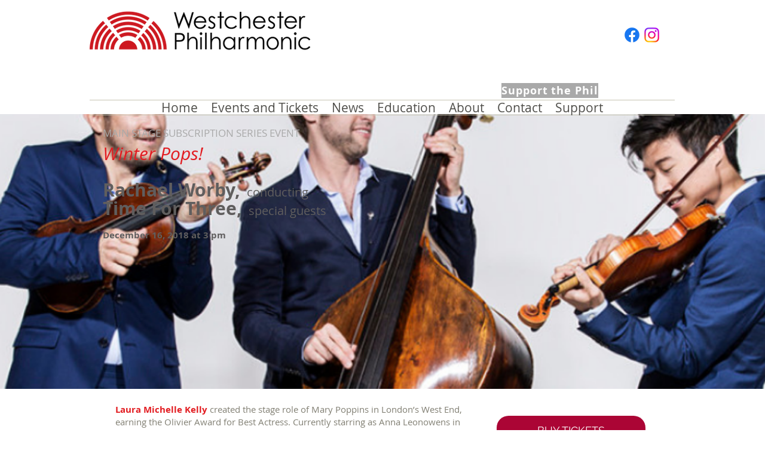

--- FILE ---
content_type: text/html; charset=UTF-8
request_url: https://www.westchesterphil.org/winterpops
body_size: 117803
content:
<!DOCTYPE html>
<html lang="en">
<head>
  
  <!-- SEO Tags -->
  <title>Westchester Philharmonic | Winter Pops | Ted Sperling conducts</title>
  <meta name="description" content="The orchestra's popular Winter Pops event on December 19 features Broadway star Laura Michelle Kelly."/>
  <link rel="canonical" href="https://www.westchesterphil.org/winterpops"/>
  <meta property="og:title" content="Westchester Philharmonic | Winter Pops | Ted Sperling conducts"/>
  <meta property="og:description" content="The orchestra's popular Winter Pops event on December 19 features Broadway star Laura Michelle Kelly."/>
  <meta property="og:image" content="https://static.wixstatic.com/media/023eb7_f1de2259c0b140e28920ccbff6b02e7b%7Emv2.gif/v1/fit/w_2500,h_1330,al_c/023eb7_f1de2259c0b140e28920ccbff6b02e7b%7Emv2.gif"/>
  <meta property="og:image:width" content="2500"/>
  <meta property="og:image:height" content="1330"/>
  <meta property="og:url" content="https://www.westchesterphil.org/winterpops"/>
  <meta property="og:site_name" content="westchesterphil"/>
  <meta property="og:type" content="website"/>
  <meta name="fb_admins_meta_tag" content="WestchesterPhil"/>
  <meta name="google-site-verification" content="SfjP38m05yeQZYw3XCIxN6lhLwXxB2E-N9-lwI21Qdw"/>
  <meta name="keywords" content="Music, conces, philharmonic orchestra, purchase, symphony, things to do, westchester county"/>
  <meta property="fb:admins" content="WestchesterPhil"/>
  <meta name="twitter:card" content="summary_large_image"/>
  <meta name="twitter:title" content="Westchester Philharmonic | Winter Pops | Ted Sperling conducts"/>
  <meta name="twitter:description" content="The orchestra's popular Winter Pops event on December 19 features Broadway star Laura Michelle Kelly."/>
  <meta name="twitter:image" content="https://static.wixstatic.com/media/023eb7_f1de2259c0b140e28920ccbff6b02e7b%7Emv2.gif/v1/fit/w_2500,h_1330,al_c/023eb7_f1de2259c0b140e28920ccbff6b02e7b%7Emv2.gif"/>

  
  <meta charset='utf-8'>
  <meta name="viewport" content="width=device-width, initial-scale=1" id="wixDesktopViewport" />
  <meta http-equiv="X-UA-Compatible" content="IE=edge">
  <meta name="generator" content="Wix.com Website Builder"/>

  <link rel="icon" sizes="192x192" href="https://static.wixstatic.com/media/023eb7_8e828d2afc8b4fb79bb5a6921b27bc6f%7Emv2.jpg/v1/fill/w_192%2Ch_192%2Clg_1%2Cusm_0.66_1.00_0.01/023eb7_8e828d2afc8b4fb79bb5a6921b27bc6f%7Emv2.jpg" type="image/jpeg"/>
  <link rel="shortcut icon" href="https://static.wixstatic.com/media/023eb7_8e828d2afc8b4fb79bb5a6921b27bc6f%7Emv2.jpg/v1/fill/w_192%2Ch_192%2Clg_1%2Cusm_0.66_1.00_0.01/023eb7_8e828d2afc8b4fb79bb5a6921b27bc6f%7Emv2.jpg" type="image/jpeg"/>
  <link rel="apple-touch-icon" href="https://static.wixstatic.com/media/023eb7_8e828d2afc8b4fb79bb5a6921b27bc6f%7Emv2.jpg/v1/fill/w_180%2Ch_180%2Clg_1%2Cusm_0.66_1.00_0.01/023eb7_8e828d2afc8b4fb79bb5a6921b27bc6f%7Emv2.jpg" type="image/jpeg"/>

  <!-- Safari Pinned Tab Icon -->
  <!-- <link rel="mask-icon" href="https://static.wixstatic.com/media/023eb7_8e828d2afc8b4fb79bb5a6921b27bc6f%7Emv2.jpg/v1/fill/w_192%2Ch_192%2Clg_1%2Cusm_0.66_1.00_0.01/023eb7_8e828d2afc8b4fb79bb5a6921b27bc6f%7Emv2.jpg"> -->

  <!-- Original trials -->
  


  <!-- Segmenter Polyfill -->
  <script>
    if (!window.Intl || !window.Intl.Segmenter) {
      (function() {
        var script = document.createElement('script');
        script.src = 'https://static.parastorage.com/unpkg/@formatjs/intl-segmenter@11.7.10/polyfill.iife.js';
        document.head.appendChild(script);
      })();
    }
  </script>

  <!-- Legacy Polyfills -->
  <script nomodule="" src="https://static.parastorage.com/unpkg/core-js-bundle@3.2.1/minified.js"></script>
  <script nomodule="" src="https://static.parastorage.com/unpkg/focus-within-polyfill@5.0.9/dist/focus-within-polyfill.js"></script>

  <!-- Performance API Polyfills -->
  <script>
  (function () {
    var noop = function noop() {};
    if ("performance" in window === false) {
      window.performance = {};
    }
    window.performance.mark = performance.mark || noop;
    window.performance.measure = performance.measure || noop;
    if ("now" in window.performance === false) {
      var nowOffset = Date.now();
      if (performance.timing && performance.timing.navigationStart) {
        nowOffset = performance.timing.navigationStart;
      }
      window.performance.now = function now() {
        return Date.now() - nowOffset;
      };
    }
  })();
  </script>

  <!-- Globals Definitions -->
  <script>
    (function () {
      var now = Date.now()
      window.initialTimestamps = {
        initialTimestamp: now,
        initialRequestTimestamp: Math.round(performance.timeOrigin ? performance.timeOrigin : now - performance.now())
      }

      window.thunderboltTag = "libs-releases-GA-local"
      window.thunderboltVersion = "1.16780.0"
    })();
  </script>

  <!-- Essential Viewer Model -->
  <script type="application/json" id="wix-essential-viewer-model">{"fleetConfig":{"fleetName":"thunderbolt-seo-isolated-renderer","type":"GA","code":0},"mode":{"qa":false,"enableTestApi":false,"debug":false,"ssrIndicator":false,"ssrOnly":false,"siteAssetsFallback":"enable","versionIndicator":false},"componentsLibrariesTopology":[{"artifactId":"editor-elements","namespace":"wixui","url":"https:\/\/static.parastorage.com\/services\/editor-elements\/1.14853.0"},{"artifactId":"editor-elements","namespace":"dsgnsys","url":"https:\/\/static.parastorage.com\/services\/editor-elements\/1.14853.0"}],"siteFeaturesConfigs":{"sessionManager":{"isRunningInDifferentSiteContext":false}},"language":{"userLanguage":"en"},"siteAssets":{"clientTopology":{"mediaRootUrl":"https:\/\/static.wixstatic.com","staticMediaUrl":"https:\/\/static.wixstatic.com\/media","moduleRepoUrl":"https:\/\/static.parastorage.com\/unpkg","fileRepoUrl":"https:\/\/static.parastorage.com\/services","viewerAppsUrl":"https:\/\/viewer-apps.parastorage.com","viewerAssetsUrl":"https:\/\/viewer-assets.parastorage.com","siteAssetsUrl":"https:\/\/siteassets.parastorage.com","pageJsonServerUrls":["https:\/\/pages.parastorage.com","https:\/\/staticorigin.wixstatic.com","https:\/\/www.westchesterphil.org","https:\/\/fallback.wix.com\/wix-html-editor-pages-webapp\/page"],"pathOfTBModulesInFileRepoForFallback":"wix-thunderbolt\/dist\/"}},"siteFeatures":["accessibility","appMonitoring","assetsLoader","businessLogger","captcha","clickHandlerRegistrar","commonConfig","componentsLoader","componentsRegistry","consentPolicy","cyclicTabbing","domSelectors","environmentWixCodeSdk","environment","locationWixCodeSdk","mpaNavigation","navigationManager","navigationPhases","ooi","pages","panorama","renderer","reporter","router","scrollRestoration","seoWixCodeSdk","seo","sessionManager","siteMembersWixCodeSdk","siteMembers","siteScrollBlocker","siteWixCodeSdk","speculationRules","ssrCache","stores","structureApi","thunderboltInitializer","tpaCommons","translations","usedPlatformApis","warmupData","windowMessageRegistrar","windowWixCodeSdk","wixEmbedsApi","componentsReact","platform"],"site":{"externalBaseUrl":"https:\/\/www.westchesterphil.org","isSEO":true},"media":{"staticMediaUrl":"https:\/\/static.wixstatic.com\/media","mediaRootUrl":"https:\/\/static.wixstatic.com\/","staticVideoUrl":"https:\/\/video.wixstatic.com\/"},"requestUrl":"https:\/\/www.westchesterphil.org\/winterpops","rollout":{"siteAssetsVersionsRollout":false,"isDACRollout":0,"isTBRollout":false},"commonConfig":{"brand":"wix","host":"VIEWER","bsi":"","consentPolicy":{},"consentPolicyHeader":{},"siteRevision":"2451","renderingFlow":"NONE","language":"en","locale":"en-us"},"interactionSampleRatio":0.01,"dynamicModelUrl":"https:\/\/www.westchesterphil.org\/_api\/v2\/dynamicmodel","accessTokensUrl":"https:\/\/www.westchesterphil.org\/_api\/v1\/access-tokens","isExcludedFromSecurityExperiments":false,"experiments":{"specs.thunderbolt.hardenFetchAndXHR":true,"specs.thunderbolt.securityExperiments":true}}</script>
  <script>window.viewerModel = JSON.parse(document.getElementById('wix-essential-viewer-model').textContent)</script>

  <script>
    window.commonConfig = viewerModel.commonConfig
  </script>

  
  <!-- BEGIN handleAccessTokens bundle -->

  <script data-url="https://static.parastorage.com/services/wix-thunderbolt/dist/handleAccessTokens.inline.4f2f9a53.bundle.min.js">(()=>{"use strict";function e(e){let{context:o,property:r,value:n,enumerable:i=!0}=e,c=e.get,l=e.set;if(!r||void 0===n&&!c&&!l)return new Error("property and value are required");let a=o||globalThis,s=a?.[r],u={};if(void 0!==n)u.value=n;else{if(c){let e=t(c);e&&(u.get=e)}if(l){let e=t(l);e&&(u.set=e)}}let p={...u,enumerable:i||!1,configurable:!1};void 0!==n&&(p.writable=!1);try{Object.defineProperty(a,r,p)}catch(e){return e instanceof TypeError?s:e}return s}function t(e,t){return"function"==typeof e?e:!0===e?.async&&"function"==typeof e.func?t?async function(t){return e.func(t)}:async function(){return e.func()}:"function"==typeof e?.func?e.func:void 0}try{e({property:"strictDefine",value:e})}catch{}try{e({property:"defineStrictObject",value:r})}catch{}try{e({property:"defineStrictMethod",value:n})}catch{}var o=["toString","toLocaleString","valueOf","constructor","prototype"];function r(t){let{context:n,property:c,propertiesToExclude:l=[],skipPrototype:a=!1,hardenPrototypePropertiesToExclude:s=[]}=t;if(!c)return new Error("property is required");let u=(n||globalThis)[c],p={},f=i(n,c);u&&("object"==typeof u||"function"==typeof u)&&Reflect.ownKeys(u).forEach(t=>{if(!l.includes(t)&&!o.includes(t)){let o=i(u,t);if(o&&(o.writable||o.configurable)){let{value:r,get:n,set:i,enumerable:c=!1}=o,l={};void 0!==r?l.value=r:n?l.get=n:i&&(l.set=i);try{let o=e({context:u,property:t,...l,enumerable:c});p[t]=o}catch(e){if(!(e instanceof TypeError))throw e;try{p[t]=o.value||o.get||o.set}catch{}}}}});let d={originalObject:u,originalProperties:p};if(!a&&void 0!==u?.prototype){let e=r({context:u,property:"prototype",propertiesToExclude:s,skipPrototype:!0});e instanceof Error||(d.originalPrototype=e?.originalObject,d.originalPrototypeProperties=e?.originalProperties)}return e({context:n,property:c,value:u,enumerable:f?.enumerable}),d}function n(t,o){let r=(o||globalThis)[t],n=i(o||globalThis,t);return r&&n&&(n.writable||n.configurable)?(Object.freeze(r),e({context:globalThis,property:t,value:r})):r}function i(e,t){if(e&&t)try{return Reflect.getOwnPropertyDescriptor(e,t)}catch{return}}function c(e){if("string"!=typeof e)return e;try{return decodeURIComponent(e).toLowerCase().trim()}catch{return e.toLowerCase().trim()}}function l(e,t){let o="";if("string"==typeof e)o=e.split("=")[0]?.trim()||"";else{if(!e||"string"!=typeof e.name)return!1;o=e.name}return t.has(c(o)||"")}function a(e,t){let o;return o="string"==typeof e?e.split(";").map(e=>e.trim()).filter(e=>e.length>0):e||[],o.filter(e=>!l(e,t))}var s=null;function u(){return null===s&&(s=typeof Document>"u"?void 0:Object.getOwnPropertyDescriptor(Document.prototype,"cookie")),s}function p(t,o){if(!globalThis?.cookieStore)return;let r=globalThis.cookieStore.get.bind(globalThis.cookieStore),n=globalThis.cookieStore.getAll.bind(globalThis.cookieStore),i=globalThis.cookieStore.set.bind(globalThis.cookieStore),c=globalThis.cookieStore.delete.bind(globalThis.cookieStore);return e({context:globalThis.CookieStore.prototype,property:"get",value:async function(e){return l(("string"==typeof e?e:e.name)||"",t)?null:r.call(this,e)},enumerable:!0}),e({context:globalThis.CookieStore.prototype,property:"getAll",value:async function(){return a(await n.apply(this,Array.from(arguments)),t)},enumerable:!0}),e({context:globalThis.CookieStore.prototype,property:"set",value:async function(){let e=Array.from(arguments);if(!l(1===e.length?e[0].name:e[0],t))return i.apply(this,e);o&&console.warn(o)},enumerable:!0}),e({context:globalThis.CookieStore.prototype,property:"delete",value:async function(){let e=Array.from(arguments);if(!l(1===e.length?e[0].name:e[0],t))return c.apply(this,e)},enumerable:!0}),e({context:globalThis.cookieStore,property:"prototype",value:globalThis.CookieStore.prototype,enumerable:!1}),e({context:globalThis,property:"cookieStore",value:globalThis.cookieStore,enumerable:!0}),{get:r,getAll:n,set:i,delete:c}}var f=["TextEncoder","TextDecoder","XMLHttpRequestEventTarget","EventTarget","URL","JSON","Reflect","Object","Array","Map","Set","WeakMap","WeakSet","Promise","Symbol","Error"],d=["addEventListener","removeEventListener","dispatchEvent","encodeURI","encodeURIComponent","decodeURI","decodeURIComponent"];const y=(e,t)=>{try{const o=t?t.get.call(document):document.cookie;return o.split(";").map(e=>e.trim()).filter(t=>t?.startsWith(e))[0]?.split("=")[1]}catch(e){return""}},g=(e="",t="",o="/")=>`${e}=; ${t?`domain=${t};`:""} max-age=0; path=${o}; expires=Thu, 01 Jan 1970 00:00:01 GMT`;function m(){(function(){if("undefined"!=typeof window){const e=performance.getEntriesByType("navigation")[0];return"back_forward"===(e?.type||"")}return!1})()&&function(){const{counter:e}=function(){const e=b("getItem");if(e){const[t,o]=e.split("-"),r=o?parseInt(o,10):0;if(r>=3){const e=t?Number(t):0;if(Date.now()-e>6e4)return{counter:0}}return{counter:r}}return{counter:0}}();e<3?(!function(e=1){b("setItem",`${Date.now()}-${e}`)}(e+1),window.location.reload()):console.error("ATS: Max reload attempts reached")}()}function b(e,t){try{return sessionStorage[e]("reload",t||"")}catch(e){console.error("ATS: Error calling sessionStorage:",e)}}const h="client-session-bind",v="sec-fetch-unsupported",{experiments:w}=window.viewerModel,T=[h,"client-binding",v,"svSession","smSession","server-session-bind","wixSession2","wixSession3"].map(e=>e.toLowerCase()),{cookie:S}=function(t,o){let r=new Set(t);return e({context:document,property:"cookie",set:{func:e=>function(e,t,o,r){let n=u(),i=c(t.split(";")[0]||"")||"";[...o].every(e=>!i.startsWith(e.toLowerCase()))&&n?.set?n.set.call(e,t):r&&console.warn(r)}(document,e,r,o)},get:{func:()=>function(e,t){let o=u();if(!o?.get)throw new Error("Cookie descriptor or getter not available");return a(o.get.call(e),t).join("; ")}(document,r)},enumerable:!0}),{cookieStore:p(r,o),cookie:u()}}(T),k="tbReady",x="security_overrideGlobals",{experiments:E,siteFeaturesConfigs:C,accessTokensUrl:P}=window.viewerModel,R=P,M={},O=(()=>{const e=y(h,S);if(w["specs.thunderbolt.browserCacheReload"]){y(v,S)||e?b("removeItem"):m()}return(()=>{const e=g(h),t=g(h,location.hostname);S.set.call(document,e),S.set.call(document,t)})(),e})();O&&(M["client-binding"]=O);const D=fetch;addEventListener(k,function e(t){const{logger:o}=t.detail;try{window.tb.init({fetch:D,fetchHeaders:M})}catch(e){const t=new Error("TB003");o.meter(`${x}_${t.message}`,{paramsOverrides:{errorType:x,eventString:t.message}}),window?.viewerModel?.mode.debug&&console.error(e)}finally{removeEventListener(k,e)}}),E["specs.thunderbolt.hardenFetchAndXHR"]||(window.fetchDynamicModel=()=>C.sessionManager.isRunningInDifferentSiteContext?Promise.resolve({}):fetch(R,{credentials:"same-origin",headers:M}).then(function(e){if(!e.ok)throw new Error(`[${e.status}]${e.statusText}`);return e.json()}),window.dynamicModelPromise=window.fetchDynamicModel())})();
//# sourceMappingURL=https://static.parastorage.com/services/wix-thunderbolt/dist/handleAccessTokens.inline.4f2f9a53.bundle.min.js.map</script>

<!-- END handleAccessTokens bundle -->

<!-- BEGIN overrideGlobals bundle -->

<script data-url="https://static.parastorage.com/services/wix-thunderbolt/dist/overrideGlobals.inline.ec13bfcf.bundle.min.js">(()=>{"use strict";function e(e){let{context:r,property:o,value:n,enumerable:i=!0}=e,c=e.get,a=e.set;if(!o||void 0===n&&!c&&!a)return new Error("property and value are required");let l=r||globalThis,u=l?.[o],s={};if(void 0!==n)s.value=n;else{if(c){let e=t(c);e&&(s.get=e)}if(a){let e=t(a);e&&(s.set=e)}}let p={...s,enumerable:i||!1,configurable:!1};void 0!==n&&(p.writable=!1);try{Object.defineProperty(l,o,p)}catch(e){return e instanceof TypeError?u:e}return u}function t(e,t){return"function"==typeof e?e:!0===e?.async&&"function"==typeof e.func?t?async function(t){return e.func(t)}:async function(){return e.func()}:"function"==typeof e?.func?e.func:void 0}try{e({property:"strictDefine",value:e})}catch{}try{e({property:"defineStrictObject",value:o})}catch{}try{e({property:"defineStrictMethod",value:n})}catch{}var r=["toString","toLocaleString","valueOf","constructor","prototype"];function o(t){let{context:n,property:c,propertiesToExclude:a=[],skipPrototype:l=!1,hardenPrototypePropertiesToExclude:u=[]}=t;if(!c)return new Error("property is required");let s=(n||globalThis)[c],p={},f=i(n,c);s&&("object"==typeof s||"function"==typeof s)&&Reflect.ownKeys(s).forEach(t=>{if(!a.includes(t)&&!r.includes(t)){let r=i(s,t);if(r&&(r.writable||r.configurable)){let{value:o,get:n,set:i,enumerable:c=!1}=r,a={};void 0!==o?a.value=o:n?a.get=n:i&&(a.set=i);try{let r=e({context:s,property:t,...a,enumerable:c});p[t]=r}catch(e){if(!(e instanceof TypeError))throw e;try{p[t]=r.value||r.get||r.set}catch{}}}}});let d={originalObject:s,originalProperties:p};if(!l&&void 0!==s?.prototype){let e=o({context:s,property:"prototype",propertiesToExclude:u,skipPrototype:!0});e instanceof Error||(d.originalPrototype=e?.originalObject,d.originalPrototypeProperties=e?.originalProperties)}return e({context:n,property:c,value:s,enumerable:f?.enumerable}),d}function n(t,r){let o=(r||globalThis)[t],n=i(r||globalThis,t);return o&&n&&(n.writable||n.configurable)?(Object.freeze(o),e({context:globalThis,property:t,value:o})):o}function i(e,t){if(e&&t)try{return Reflect.getOwnPropertyDescriptor(e,t)}catch{return}}function c(e){if("string"!=typeof e)return e;try{return decodeURIComponent(e).toLowerCase().trim()}catch{return e.toLowerCase().trim()}}function a(e,t){return e instanceof Headers?e.forEach((r,o)=>{l(o,t)||e.delete(o)}):Object.keys(e).forEach(r=>{l(r,t)||delete e[r]}),e}function l(e,t){return!t.has(c(e)||"")}function u(e,t){let r=!0,o=function(e){let t,r;if(globalThis.Request&&e instanceof Request)t=e.url;else{if("function"!=typeof e?.toString)throw new Error("Unsupported type for url");t=e.toString()}try{return new URL(t).pathname}catch{return r=t.replace(/#.+/gi,"").split("?").shift(),r.startsWith("/")?r:`/${r}`}}(e),n=c(o);return n&&t.some(e=>n.includes(e))&&(r=!1),r}function s(t,r,o){let n=fetch,i=XMLHttpRequest,c=new Set(r);function s(){let e=new i,r=e.open,n=e.setRequestHeader;return e.open=function(){let n=Array.from(arguments),i=n[1];if(n.length<2||u(i,t))return r.apply(e,n);throw new Error(o||`Request not allowed for path ${i}`)},e.setRequestHeader=function(t,r){l(decodeURIComponent(t),c)&&n.call(e,t,r)},e}return e({property:"fetch",value:function(){let e=function(e,t){return globalThis.Request&&e[0]instanceof Request&&e[0]?.headers?a(e[0].headers,t):e[1]?.headers&&a(e[1].headers,t),e}(arguments,c);return u(arguments[0],t)?n.apply(globalThis,Array.from(e)):new Promise((e,t)=>{t(new Error(o||`Request not allowed for path ${arguments[0]}`))})},enumerable:!0}),e({property:"XMLHttpRequest",value:s,enumerable:!0}),Object.keys(i).forEach(e=>{s[e]=i[e]}),{fetch:n,XMLHttpRequest:i}}var p=["TextEncoder","TextDecoder","XMLHttpRequestEventTarget","EventTarget","URL","JSON","Reflect","Object","Array","Map","Set","WeakMap","WeakSet","Promise","Symbol","Error"],f=["addEventListener","removeEventListener","dispatchEvent","encodeURI","encodeURIComponent","decodeURI","decodeURIComponent"];const d=function(){let t=globalThis.open,r=document.open;function o(e,r,o){let n="string"!=typeof e,i=t.call(window,e,r,o);return n||e&&function(e){return e.startsWith("//")&&/(?:[a-z0-9](?:[a-z0-9-]{0,61}[a-z0-9])?\.)+[a-z0-9][a-z0-9-]{0,61}[a-z0-9]/g.test(`${location.protocol}:${e}`)&&(e=`${location.protocol}${e}`),!e.startsWith("http")||new URL(e).hostname===location.hostname}(e)?{}:i}return e({property:"open",value:o,context:globalThis,enumerable:!0}),e({property:"open",value:function(e,t,n){return e?o(e,t,n):r.call(document,e||"",t||"",n||"")},context:document,enumerable:!0}),{open:t,documentOpen:r}},y=function(){let t=document.createElement,r=Element.prototype.setAttribute,o=Element.prototype.setAttributeNS;return e({property:"createElement",context:document,value:function(n,i){let a=t.call(document,n,i);if("iframe"===c(n)){e({property:"srcdoc",context:a,get:()=>"",set:()=>{console.warn("`srcdoc` is not allowed in iframe elements.")}});let t=function(e,t){"srcdoc"!==e.toLowerCase()?r.call(a,e,t):console.warn("`srcdoc` attribute is not allowed to be set.")},n=function(e,t,r){"srcdoc"!==t.toLowerCase()?o.call(a,e,t,r):console.warn("`srcdoc` attribute is not allowed to be set.")};a.setAttribute=t,a.setAttributeNS=n}return a},enumerable:!0}),{createElement:t,setAttribute:r,setAttributeNS:o}},m=["client-binding"],b=["/_api/v1/access-tokens","/_api/v2/dynamicmodel","/_api/one-app-session-web/v3/businesses"],h=function(){let t=setTimeout,r=setInterval;return o("setTimeout",0,globalThis),o("setInterval",0,globalThis),{setTimeout:t,setInterval:r};function o(t,r,o){let n=o||globalThis,i=n[t];if(!i||"function"!=typeof i)throw new Error(`Function ${t} not found or is not a function`);e({property:t,value:function(){let e=Array.from(arguments);if("string"!=typeof e[r])return i.apply(n,e);console.warn(`Calling ${t} with a String Argument at index ${r} is not allowed`)},context:o,enumerable:!0})}},v=function(){if(navigator&&"serviceWorker"in navigator){let t=navigator.serviceWorker.register;return e({context:navigator.serviceWorker,property:"register",value:function(){console.log("Service worker registration is not allowed")},enumerable:!0}),{register:t}}return{}};performance.mark("overrideGlobals started");const{isExcludedFromSecurityExperiments:g,experiments:w}=window.viewerModel,E=!g&&w["specs.thunderbolt.securityExperiments"];try{d(),E&&y(),w["specs.thunderbolt.hardenFetchAndXHR"]&&E&&s(b,m),v(),(e=>{let t=[],r=[];r=r.concat(["TextEncoder","TextDecoder"]),e&&(r=r.concat(["XMLHttpRequestEventTarget","EventTarget"])),r=r.concat(["URL","JSON"]),e&&(t=t.concat(["addEventListener","removeEventListener"])),t=t.concat(["encodeURI","encodeURIComponent","decodeURI","decodeURIComponent"]),r=r.concat(["String","Number"]),e&&r.push("Object"),r=r.concat(["Reflect"]),t.forEach(e=>{n(e),["addEventListener","removeEventListener"].includes(e)&&n(e,document)}),r.forEach(e=>{o({property:e})})})(E),E&&h()}catch(e){window?.viewerModel?.mode.debug&&console.error(e);const t=new Error("TB006");window.fedops?.reportError(t,"security_overrideGlobals"),window.Sentry?window.Sentry.captureException(t):globalThis.defineStrictProperty("sentryBuffer",[t],window,!1)}performance.mark("overrideGlobals ended")})();
//# sourceMappingURL=https://static.parastorage.com/services/wix-thunderbolt/dist/overrideGlobals.inline.ec13bfcf.bundle.min.js.map</script>

<!-- END overrideGlobals bundle -->


  
  <script>
    window.commonConfig = viewerModel.commonConfig

	
  </script>

  <!-- Initial CSS -->
  <style data-url="https://static.parastorage.com/services/wix-thunderbolt/dist/main.347af09f.min.css">@keyframes slide-horizontal-new{0%{transform:translateX(100%)}}@keyframes slide-horizontal-old{80%{opacity:1}to{opacity:0;transform:translateX(-100%)}}@keyframes slide-vertical-new{0%{transform:translateY(-100%)}}@keyframes slide-vertical-old{80%{opacity:1}to{opacity:0;transform:translateY(100%)}}@keyframes out-in-new{0%{opacity:0}}@keyframes out-in-old{to{opacity:0}}:root:active-view-transition{view-transition-name:none}::view-transition{pointer-events:none}:root:active-view-transition::view-transition-new(page-group),:root:active-view-transition::view-transition-old(page-group){animation-duration:.6s;cursor:wait;pointer-events:all}:root:active-view-transition-type(SlideHorizontal)::view-transition-old(page-group){animation:slide-horizontal-old .6s cubic-bezier(.83,0,.17,1) forwards;mix-blend-mode:normal}:root:active-view-transition-type(SlideHorizontal)::view-transition-new(page-group){animation:slide-horizontal-new .6s cubic-bezier(.83,0,.17,1) backwards;mix-blend-mode:normal}:root:active-view-transition-type(SlideVertical)::view-transition-old(page-group){animation:slide-vertical-old .6s cubic-bezier(.83,0,.17,1) forwards;mix-blend-mode:normal}:root:active-view-transition-type(SlideVertical)::view-transition-new(page-group){animation:slide-vertical-new .6s cubic-bezier(.83,0,.17,1) backwards;mix-blend-mode:normal}:root:active-view-transition-type(OutIn)::view-transition-old(page-group){animation:out-in-old .35s cubic-bezier(.22,1,.36,1) forwards}:root:active-view-transition-type(OutIn)::view-transition-new(page-group){animation:out-in-new .35s cubic-bezier(.64,0,.78,0) .35s backwards}@media(prefers-reduced-motion:reduce){::view-transition-group(*),::view-transition-new(*),::view-transition-old(*){animation:none!important}}body,html{background:transparent;border:0;margin:0;outline:0;padding:0;vertical-align:baseline}body{--scrollbar-width:0px;font-family:Arial,Helvetica,sans-serif;font-size:10px}body,html{height:100%}body{overflow-x:auto;overflow-y:scroll}body:not(.responsive) #site-root{min-width:var(--site-width);width:100%}body:not([data-js-loaded]) [data-hide-prejs]{visibility:hidden}interact-element{display:contents}#SITE_CONTAINER{position:relative}:root{--one-unit:1vw;--section-max-width:9999px;--spx-stopper-max:9999px;--spx-stopper-min:0px;--browser-zoom:1}@supports(-webkit-appearance:none) and (stroke-color:transparent){:root{--safari-sticky-fix:opacity;--experimental-safari-sticky-fix:translateZ(0)}}@supports(container-type:inline-size){:root{--one-unit:1cqw}}[id^=oldHoverBox-]{mix-blend-mode:plus-lighter;transition:opacity .5s ease,visibility .5s ease}[data-mesh-id$=inlineContent-gridContainer]:has(>[id^=oldHoverBox-]){isolation:isolate}</style>
<style data-url="https://static.parastorage.com/services/wix-thunderbolt/dist/main.renderer.9cb0985f.min.css">a,abbr,acronym,address,applet,b,big,blockquote,button,caption,center,cite,code,dd,del,dfn,div,dl,dt,em,fieldset,font,footer,form,h1,h2,h3,h4,h5,h6,header,i,iframe,img,ins,kbd,label,legend,li,nav,object,ol,p,pre,q,s,samp,section,small,span,strike,strong,sub,sup,table,tbody,td,tfoot,th,thead,title,tr,tt,u,ul,var{background:transparent;border:0;margin:0;outline:0;padding:0;vertical-align:baseline}input,select,textarea{box-sizing:border-box;font-family:Helvetica,Arial,sans-serif}ol,ul{list-style:none}blockquote,q{quotes:none}ins{text-decoration:none}del{text-decoration:line-through}table{border-collapse:collapse;border-spacing:0}a{cursor:pointer;text-decoration:none}.testStyles{overflow-y:hidden}.reset-button{-webkit-appearance:none;background:none;border:0;color:inherit;font:inherit;line-height:normal;outline:0;overflow:visible;padding:0;-webkit-user-select:none;-moz-user-select:none;-ms-user-select:none}:focus{outline:none}body.device-mobile-optimized:not(.disable-site-overflow){overflow-x:hidden;overflow-y:scroll}body.device-mobile-optimized:not(.responsive) #SITE_CONTAINER{margin-left:auto;margin-right:auto;overflow-x:visible;position:relative;width:320px}body.device-mobile-optimized:not(.responsive):not(.blockSiteScrolling) #SITE_CONTAINER{margin-top:0}body.device-mobile-optimized>*{max-width:100%!important}body.device-mobile-optimized #site-root{overflow-x:hidden;overflow-y:hidden}@supports(overflow:clip){body.device-mobile-optimized #site-root{overflow-x:clip;overflow-y:clip}}body.device-mobile-non-optimized #SITE_CONTAINER #site-root{overflow-x:clip;overflow-y:clip}body.device-mobile-non-optimized.fullScreenMode{background-color:#5f6360}body.device-mobile-non-optimized.fullScreenMode #MOBILE_ACTIONS_MENU,body.device-mobile-non-optimized.fullScreenMode #SITE_BACKGROUND,body.device-mobile-non-optimized.fullScreenMode #site-root,body.fullScreenMode #WIX_ADS{visibility:hidden}body.fullScreenMode{overflow-x:hidden!important;overflow-y:hidden!important}body.fullScreenMode.device-mobile-optimized #TINY_MENU{opacity:0;pointer-events:none}body.fullScreenMode-scrollable.device-mobile-optimized{overflow-x:hidden!important;overflow-y:auto!important}body.fullScreenMode-scrollable.device-mobile-optimized #masterPage,body.fullScreenMode-scrollable.device-mobile-optimized #site-root{overflow-x:hidden!important;overflow-y:hidden!important}body.fullScreenMode-scrollable.device-mobile-optimized #SITE_BACKGROUND,body.fullScreenMode-scrollable.device-mobile-optimized #masterPage{height:auto!important}body.fullScreenMode-scrollable.device-mobile-optimized #masterPage.mesh-layout{height:0!important}body.blockSiteScrolling,body.siteScrollingBlocked{position:fixed;width:100%}body.blockSiteScrolling #SITE_CONTAINER{margin-top:calc(var(--blocked-site-scroll-margin-top)*-1)}#site-root{margin:0 auto;min-height:100%;position:relative;top:var(--wix-ads-height)}#site-root img:not([src]){visibility:hidden}#site-root svg img:not([src]){visibility:visible}.auto-generated-link{color:inherit}#SCROLL_TO_BOTTOM,#SCROLL_TO_TOP{height:0}.has-click-trigger{cursor:pointer}.fullScreenOverlay{bottom:0;display:flex;justify-content:center;left:0;overflow-y:hidden;position:fixed;right:0;top:-60px;z-index:1005}.fullScreenOverlay>.fullScreenOverlayContent{bottom:0;left:0;margin:0 auto;overflow:hidden;position:absolute;right:0;top:60px;transform:translateZ(0)}[data-mesh-id$=centeredContent],[data-mesh-id$=form],[data-mesh-id$=inlineContent]{pointer-events:none;position:relative}[data-mesh-id$=-gridWrapper],[data-mesh-id$=-rotated-wrapper]{pointer-events:none}[data-mesh-id$=-gridContainer]>*,[data-mesh-id$=-rotated-wrapper]>*,[data-mesh-id$=inlineContent]>:not([data-mesh-id$=-gridContainer]){pointer-events:auto}.device-mobile-optimized #masterPage.mesh-layout #SOSP_CONTAINER_CUSTOM_ID{grid-area:2/1/3/2;-ms-grid-row:2;position:relative}#masterPage.mesh-layout{-ms-grid-rows:max-content max-content min-content max-content;-ms-grid-columns:100%;align-items:start;display:-ms-grid;display:grid;grid-template-columns:100%;grid-template-rows:max-content max-content min-content max-content;justify-content:stretch}#masterPage.mesh-layout #PAGES_CONTAINER,#masterPage.mesh-layout #SITE_FOOTER-placeholder,#masterPage.mesh-layout #SITE_FOOTER_WRAPPER,#masterPage.mesh-layout #SITE_HEADER-placeholder,#masterPage.mesh-layout #SITE_HEADER_WRAPPER,#masterPage.mesh-layout #SOSP_CONTAINER_CUSTOM_ID[data-state~=mobileView],#masterPage.mesh-layout #soapAfterPagesContainer,#masterPage.mesh-layout #soapBeforePagesContainer{-ms-grid-row-align:start;-ms-grid-column-align:start;-ms-grid-column:1}#masterPage.mesh-layout #SITE_HEADER-placeholder,#masterPage.mesh-layout #SITE_HEADER_WRAPPER{grid-area:1/1/2/2;-ms-grid-row:1}#masterPage.mesh-layout #PAGES_CONTAINER,#masterPage.mesh-layout #soapAfterPagesContainer,#masterPage.mesh-layout #soapBeforePagesContainer{grid-area:3/1/4/2;-ms-grid-row:3}#masterPage.mesh-layout #soapAfterPagesContainer,#masterPage.mesh-layout #soapBeforePagesContainer{width:100%}#masterPage.mesh-layout #PAGES_CONTAINER{align-self:stretch}#masterPage.mesh-layout main#PAGES_CONTAINER{display:block}#masterPage.mesh-layout #SITE_FOOTER-placeholder,#masterPage.mesh-layout #SITE_FOOTER_WRAPPER{grid-area:4/1/5/2;-ms-grid-row:4}#masterPage.mesh-layout #SITE_PAGES,#masterPage.mesh-layout [data-mesh-id=PAGES_CONTAINERcenteredContent],#masterPage.mesh-layout [data-mesh-id=PAGES_CONTAINERinlineContent]{height:100%}#masterPage.mesh-layout.desktop>*{width:100%}#masterPage.mesh-layout #PAGES_CONTAINER,#masterPage.mesh-layout #SITE_FOOTER,#masterPage.mesh-layout #SITE_FOOTER_WRAPPER,#masterPage.mesh-layout #SITE_HEADER,#masterPage.mesh-layout #SITE_HEADER_WRAPPER,#masterPage.mesh-layout #SITE_PAGES,#masterPage.mesh-layout #masterPageinlineContent{position:relative}#masterPage.mesh-layout #SITE_HEADER{grid-area:1/1/2/2}#masterPage.mesh-layout #SITE_FOOTER{grid-area:4/1/5/2}#masterPage.mesh-layout.overflow-x-clip #SITE_FOOTER,#masterPage.mesh-layout.overflow-x-clip #SITE_HEADER{overflow-x:clip}[data-z-counter]{z-index:0}[data-z-counter="0"]{z-index:auto}.wixSiteProperties{-webkit-font-smoothing:antialiased;-moz-osx-font-smoothing:grayscale}:root{--wst-button-color-fill-primary:rgb(var(--color_48));--wst-button-color-border-primary:rgb(var(--color_49));--wst-button-color-text-primary:rgb(var(--color_50));--wst-button-color-fill-primary-hover:rgb(var(--color_51));--wst-button-color-border-primary-hover:rgb(var(--color_52));--wst-button-color-text-primary-hover:rgb(var(--color_53));--wst-button-color-fill-primary-disabled:rgb(var(--color_54));--wst-button-color-border-primary-disabled:rgb(var(--color_55));--wst-button-color-text-primary-disabled:rgb(var(--color_56));--wst-button-color-fill-secondary:rgb(var(--color_57));--wst-button-color-border-secondary:rgb(var(--color_58));--wst-button-color-text-secondary:rgb(var(--color_59));--wst-button-color-fill-secondary-hover:rgb(var(--color_60));--wst-button-color-border-secondary-hover:rgb(var(--color_61));--wst-button-color-text-secondary-hover:rgb(var(--color_62));--wst-button-color-fill-secondary-disabled:rgb(var(--color_63));--wst-button-color-border-secondary-disabled:rgb(var(--color_64));--wst-button-color-text-secondary-disabled:rgb(var(--color_65));--wst-color-fill-base-1:rgb(var(--color_36));--wst-color-fill-base-2:rgb(var(--color_37));--wst-color-fill-base-shade-1:rgb(var(--color_38));--wst-color-fill-base-shade-2:rgb(var(--color_39));--wst-color-fill-base-shade-3:rgb(var(--color_40));--wst-color-fill-accent-1:rgb(var(--color_41));--wst-color-fill-accent-2:rgb(var(--color_42));--wst-color-fill-accent-3:rgb(var(--color_43));--wst-color-fill-accent-4:rgb(var(--color_44));--wst-color-fill-background-primary:rgb(var(--color_11));--wst-color-fill-background-secondary:rgb(var(--color_12));--wst-color-text-primary:rgb(var(--color_15));--wst-color-text-secondary:rgb(var(--color_14));--wst-color-action:rgb(var(--color_18));--wst-color-disabled:rgb(var(--color_39));--wst-color-title:rgb(var(--color_45));--wst-color-subtitle:rgb(var(--color_46));--wst-color-line:rgb(var(--color_47));--wst-font-style-h2:var(--font_2);--wst-font-style-h3:var(--font_3);--wst-font-style-h4:var(--font_4);--wst-font-style-h5:var(--font_5);--wst-font-style-h6:var(--font_6);--wst-font-style-body-large:var(--font_7);--wst-font-style-body-medium:var(--font_8);--wst-font-style-body-small:var(--font_9);--wst-font-style-body-x-small:var(--font_10);--wst-color-custom-1:rgb(var(--color_13));--wst-color-custom-2:rgb(var(--color_16));--wst-color-custom-3:rgb(var(--color_17));--wst-color-custom-4:rgb(var(--color_19));--wst-color-custom-5:rgb(var(--color_20));--wst-color-custom-6:rgb(var(--color_21));--wst-color-custom-7:rgb(var(--color_22));--wst-color-custom-8:rgb(var(--color_23));--wst-color-custom-9:rgb(var(--color_24));--wst-color-custom-10:rgb(var(--color_25));--wst-color-custom-11:rgb(var(--color_26));--wst-color-custom-12:rgb(var(--color_27));--wst-color-custom-13:rgb(var(--color_28));--wst-color-custom-14:rgb(var(--color_29));--wst-color-custom-15:rgb(var(--color_30));--wst-color-custom-16:rgb(var(--color_31));--wst-color-custom-17:rgb(var(--color_32));--wst-color-custom-18:rgb(var(--color_33));--wst-color-custom-19:rgb(var(--color_34));--wst-color-custom-20:rgb(var(--color_35))}.wix-presets-wrapper{display:contents}</style>

  <meta name="format-detection" content="telephone=no">
  <meta name="skype_toolbar" content="skype_toolbar_parser_compatible">
  
  

  

  

  <!-- head performance data start -->
  
  <!-- head performance data end -->
  

    


    
<style data-href="https://static.parastorage.com/services/editor-elements-library/dist/thunderbolt/rb_wixui.thunderbolt_bootstrap-classic.72e6a2a3.min.css">.PlZyDq{touch-action:manipulation}.uDW_Qe{align-items:center;box-sizing:border-box;display:flex;justify-content:var(--label-align);min-width:100%;text-align:initial;width:-moz-max-content;width:max-content}.uDW_Qe:before{max-width:var(--margin-start,0)}.uDW_Qe:after,.uDW_Qe:before{align-self:stretch;content:"";flex-grow:1}.uDW_Qe:after{max-width:var(--margin-end,0)}.FubTgk{height:100%}.FubTgk .uDW_Qe{border-radius:var(--corvid-border-radius,var(--rd,0));bottom:0;box-shadow:var(--shd,0 1px 4px rgba(0,0,0,.6));left:0;position:absolute;right:0;top:0;transition:var(--trans1,border-color .4s ease 0s,background-color .4s ease 0s)}.FubTgk .uDW_Qe:link,.FubTgk .uDW_Qe:visited{border-color:transparent}.FubTgk .l7_2fn{color:var(--corvid-color,rgb(var(--txt,var(--color_15,color_15))));font:var(--fnt,var(--font_5));margin:0;position:relative;transition:var(--trans2,color .4s ease 0s);white-space:nowrap}.FubTgk[aria-disabled=false] .uDW_Qe{background-color:var(--corvid-background-color,rgba(var(--bg,var(--color_17,color_17)),var(--alpha-bg,1)));border:solid var(--corvid-border-color,rgba(var(--brd,var(--color_15,color_15)),var(--alpha-brd,1))) var(--corvid-border-width,var(--brw,0));cursor:pointer!important}:host(.device-mobile-optimized) .FubTgk[aria-disabled=false]:active .uDW_Qe,body.device-mobile-optimized .FubTgk[aria-disabled=false]:active .uDW_Qe{background-color:var(--corvid-hover-background-color,rgba(var(--bgh,var(--color_18,color_18)),var(--alpha-bgh,1)));border-color:var(--corvid-hover-border-color,rgba(var(--brdh,var(--color_15,color_15)),var(--alpha-brdh,1)))}:host(.device-mobile-optimized) .FubTgk[aria-disabled=false]:active .l7_2fn,body.device-mobile-optimized .FubTgk[aria-disabled=false]:active .l7_2fn{color:var(--corvid-hover-color,rgb(var(--txth,var(--color_15,color_15))))}:host(:not(.device-mobile-optimized)) .FubTgk[aria-disabled=false]:hover .uDW_Qe,body:not(.device-mobile-optimized) .FubTgk[aria-disabled=false]:hover .uDW_Qe{background-color:var(--corvid-hover-background-color,rgba(var(--bgh,var(--color_18,color_18)),var(--alpha-bgh,1)));border-color:var(--corvid-hover-border-color,rgba(var(--brdh,var(--color_15,color_15)),var(--alpha-brdh,1)))}:host(:not(.device-mobile-optimized)) .FubTgk[aria-disabled=false]:hover .l7_2fn,body:not(.device-mobile-optimized) .FubTgk[aria-disabled=false]:hover .l7_2fn{color:var(--corvid-hover-color,rgb(var(--txth,var(--color_15,color_15))))}.FubTgk[aria-disabled=true] .uDW_Qe{background-color:var(--corvid-disabled-background-color,rgba(var(--bgd,204,204,204),var(--alpha-bgd,1)));border-color:var(--corvid-disabled-border-color,rgba(var(--brdd,204,204,204),var(--alpha-brdd,1)));border-style:solid;border-width:var(--corvid-border-width,var(--brw,0))}.FubTgk[aria-disabled=true] .l7_2fn{color:var(--corvid-disabled-color,rgb(var(--txtd,255,255,255)))}.uUxqWY{align-items:center;box-sizing:border-box;display:flex;justify-content:var(--label-align);min-width:100%;text-align:initial;width:-moz-max-content;width:max-content}.uUxqWY:before{max-width:var(--margin-start,0)}.uUxqWY:after,.uUxqWY:before{align-self:stretch;content:"";flex-grow:1}.uUxqWY:after{max-width:var(--margin-end,0)}.Vq4wYb[aria-disabled=false] .uUxqWY{cursor:pointer}:host(.device-mobile-optimized) .Vq4wYb[aria-disabled=false]:active .wJVzSK,body.device-mobile-optimized .Vq4wYb[aria-disabled=false]:active .wJVzSK{color:var(--corvid-hover-color,rgb(var(--txth,var(--color_15,color_15))));transition:var(--trans,color .4s ease 0s)}:host(:not(.device-mobile-optimized)) .Vq4wYb[aria-disabled=false]:hover .wJVzSK,body:not(.device-mobile-optimized) .Vq4wYb[aria-disabled=false]:hover .wJVzSK{color:var(--corvid-hover-color,rgb(var(--txth,var(--color_15,color_15))));transition:var(--trans,color .4s ease 0s)}.Vq4wYb .uUxqWY{bottom:0;left:0;position:absolute;right:0;top:0}.Vq4wYb .wJVzSK{color:var(--corvid-color,rgb(var(--txt,var(--color_15,color_15))));font:var(--fnt,var(--font_5));transition:var(--trans,color .4s ease 0s);white-space:nowrap}.Vq4wYb[aria-disabled=true] .wJVzSK{color:var(--corvid-disabled-color,rgb(var(--txtd,255,255,255)))}:host(:not(.device-mobile-optimized)) .CohWsy,body:not(.device-mobile-optimized) .CohWsy{display:flex}:host(:not(.device-mobile-optimized)) .V5AUxf,body:not(.device-mobile-optimized) .V5AUxf{-moz-column-gap:var(--margin);column-gap:var(--margin);direction:var(--direction);display:flex;margin:0 auto;position:relative;width:calc(100% - var(--padding)*2)}:host(:not(.device-mobile-optimized)) .V5AUxf>*,body:not(.device-mobile-optimized) .V5AUxf>*{direction:ltr;flex:var(--column-flex) 1 0%;left:0;margin-bottom:var(--padding);margin-top:var(--padding);min-width:0;position:relative;top:0}:host(.device-mobile-optimized) .V5AUxf,body.device-mobile-optimized .V5AUxf{display:block;padding-bottom:var(--padding-y);padding-left:var(--padding-x,0);padding-right:var(--padding-x,0);padding-top:var(--padding-y);position:relative}:host(.device-mobile-optimized) .V5AUxf>*,body.device-mobile-optimized .V5AUxf>*{margin-bottom:var(--margin);position:relative}:host(.device-mobile-optimized) .V5AUxf>:first-child,body.device-mobile-optimized .V5AUxf>:first-child{margin-top:var(--firstChildMarginTop,0)}:host(.device-mobile-optimized) .V5AUxf>:last-child,body.device-mobile-optimized .V5AUxf>:last-child{margin-bottom:var(--lastChildMarginBottom)}.LIhNy3{backface-visibility:hidden}.jhxvbR,.mtrorN{display:block;height:100%;width:100%}.jhxvbR img{max-width:var(--wix-img-max-width,100%)}.jhxvbR[data-animate-blur] img{filter:blur(9px);transition:filter .8s ease-in}.jhxvbR[data-animate-blur] img[data-load-done]{filter:none}.if7Vw2{height:100%;left:0;-webkit-mask-image:var(--mask-image,none);mask-image:var(--mask-image,none);-webkit-mask-position:var(--mask-position,0);mask-position:var(--mask-position,0);-webkit-mask-repeat:var(--mask-repeat,no-repeat);mask-repeat:var(--mask-repeat,no-repeat);-webkit-mask-size:var(--mask-size,100%);mask-size:var(--mask-size,100%);overflow:hidden;pointer-events:var(--fill-layer-background-media-pointer-events);position:absolute;top:0;width:100%}.if7Vw2.f0uTJH{clip:rect(0,auto,auto,0)}.if7Vw2 .i1tH8h{height:100%;position:absolute;top:0;width:100%}.if7Vw2 .DXi4PB{height:var(--fill-layer-image-height,100%);opacity:var(--fill-layer-image-opacity)}.if7Vw2 .DXi4PB img{height:100%;width:100%}@supports(-webkit-hyphens:none){.if7Vw2.f0uTJH{clip:auto;-webkit-clip-path:inset(0)}}.wG8dni{height:100%}.tcElKx{background-color:var(--bg-overlay-color);background-image:var(--bg-gradient);transition:var(--inherit-transition)}.ImALHf,.Ybjs9b{opacity:var(--fill-layer-video-opacity)}.UWmm3w{bottom:var(--media-padding-bottom);height:var(--media-padding-height);position:absolute;top:var(--media-padding-top);width:100%}.Yjj1af{transform:scale(var(--scale,1));transition:var(--transform-duration,transform 0s)}.ImALHf{height:100%;position:relative;width:100%}.KCM6zk{opacity:var(--fill-layer-video-opacity,var(--fill-layer-image-opacity,1))}.KCM6zk .DXi4PB,.KCM6zk .ImALHf,.KCM6zk .Ybjs9b{opacity:1}._uqPqy{clip-path:var(--fill-layer-clip)}._uqPqy,.eKyYhK{position:absolute;top:0}._uqPqy,.eKyYhK,.x0mqQS img{height:100%;width:100%}.pnCr6P{opacity:0}.blf7sp,.pnCr6P{position:absolute;top:0}.blf7sp{height:0;left:0;overflow:hidden;width:0}.rWP3Gv{left:0;pointer-events:var(--fill-layer-background-media-pointer-events);position:var(--fill-layer-background-media-position)}.Tr4n3d,.rWP3Gv,.wRqk6s{height:100%;top:0;width:100%}.wRqk6s{position:absolute}.Tr4n3d{background-color:var(--fill-layer-background-overlay-color);opacity:var(--fill-layer-background-overlay-blend-opacity-fallback,1);position:var(--fill-layer-background-overlay-position);transform:var(--fill-layer-background-overlay-transform)}@supports(mix-blend-mode:overlay){.Tr4n3d{mix-blend-mode:var(--fill-layer-background-overlay-blend-mode);opacity:var(--fill-layer-background-overlay-blend-opacity,1)}}.VXAmO2{--divider-pin-height__:min(1,calc(var(--divider-layers-pin-factor__) + 1));--divider-pin-layer-height__:var( --divider-layers-pin-factor__ );--divider-pin-border__:min(1,calc(var(--divider-layers-pin-factor__) / -1 + 1));height:calc(var(--divider-height__) + var(--divider-pin-height__)*var(--divider-layers-size__)*var(--divider-layers-y__))}.VXAmO2,.VXAmO2 .dy3w_9{left:0;position:absolute;width:100%}.VXAmO2 .dy3w_9{--divider-layer-i__:var(--divider-layer-i,0);background-position:left calc(50% + var(--divider-offset-x__) + var(--divider-layers-x__)*var(--divider-layer-i__)) bottom;background-repeat:repeat-x;border-bottom-style:solid;border-bottom-width:calc(var(--divider-pin-border__)*var(--divider-layer-i__)*var(--divider-layers-y__));height:calc(var(--divider-height__) + var(--divider-pin-layer-height__)*var(--divider-layer-i__)*var(--divider-layers-y__));opacity:calc(1 - var(--divider-layer-i__)/(var(--divider-layer-i__) + 1))}.UORcXs{--divider-height__:var(--divider-top-height,auto);--divider-offset-x__:var(--divider-top-offset-x,0px);--divider-layers-size__:var(--divider-top-layers-size,0);--divider-layers-y__:var(--divider-top-layers-y,0px);--divider-layers-x__:var(--divider-top-layers-x,0px);--divider-layers-pin-factor__:var(--divider-top-layers-pin-factor,0);border-top:var(--divider-top-padding,0) solid var(--divider-top-color,currentColor);opacity:var(--divider-top-opacity,1);top:0;transform:var(--divider-top-flip,scaleY(-1))}.UORcXs .dy3w_9{background-image:var(--divider-top-image,none);background-size:var(--divider-top-size,contain);border-color:var(--divider-top-color,currentColor);bottom:0;filter:var(--divider-top-filter,none)}.UORcXs .dy3w_9[data-divider-layer="1"]{display:var(--divider-top-layer-1-display,block)}.UORcXs .dy3w_9[data-divider-layer="2"]{display:var(--divider-top-layer-2-display,block)}.UORcXs .dy3w_9[data-divider-layer="3"]{display:var(--divider-top-layer-3-display,block)}.Io4VUz{--divider-height__:var(--divider-bottom-height,auto);--divider-offset-x__:var(--divider-bottom-offset-x,0px);--divider-layers-size__:var(--divider-bottom-layers-size,0);--divider-layers-y__:var(--divider-bottom-layers-y,0px);--divider-layers-x__:var(--divider-bottom-layers-x,0px);--divider-layers-pin-factor__:var(--divider-bottom-layers-pin-factor,0);border-bottom:var(--divider-bottom-padding,0) solid var(--divider-bottom-color,currentColor);bottom:0;opacity:var(--divider-bottom-opacity,1);transform:var(--divider-bottom-flip,none)}.Io4VUz .dy3w_9{background-image:var(--divider-bottom-image,none);background-size:var(--divider-bottom-size,contain);border-color:var(--divider-bottom-color,currentColor);bottom:0;filter:var(--divider-bottom-filter,none)}.Io4VUz .dy3w_9[data-divider-layer="1"]{display:var(--divider-bottom-layer-1-display,block)}.Io4VUz .dy3w_9[data-divider-layer="2"]{display:var(--divider-bottom-layer-2-display,block)}.Io4VUz .dy3w_9[data-divider-layer="3"]{display:var(--divider-bottom-layer-3-display,block)}.YzqVVZ{overflow:visible;position:relative}.mwF7X1{backface-visibility:hidden}.YGilLk{cursor:pointer}.Tj01hh{display:block}.MW5IWV,.Tj01hh{height:100%;width:100%}.MW5IWV{left:0;-webkit-mask-image:var(--mask-image,none);mask-image:var(--mask-image,none);-webkit-mask-position:var(--mask-position,0);mask-position:var(--mask-position,0);-webkit-mask-repeat:var(--mask-repeat,no-repeat);mask-repeat:var(--mask-repeat,no-repeat);-webkit-mask-size:var(--mask-size,100%);mask-size:var(--mask-size,100%);overflow:hidden;pointer-events:var(--fill-layer-background-media-pointer-events);position:absolute;top:0}.MW5IWV.N3eg0s{clip:rect(0,auto,auto,0)}.MW5IWV .Kv1aVt{height:100%;position:absolute;top:0;width:100%}.MW5IWV .dLPlxY{height:var(--fill-layer-image-height,100%);opacity:var(--fill-layer-image-opacity)}.MW5IWV .dLPlxY img{height:100%;width:100%}@supports(-webkit-hyphens:none){.MW5IWV.N3eg0s{clip:auto;-webkit-clip-path:inset(0)}}.VgO9Yg{height:100%}.LWbAav{background-color:var(--bg-overlay-color);background-image:var(--bg-gradient);transition:var(--inherit-transition)}.K_YxMd,.yK6aSC{opacity:var(--fill-layer-video-opacity)}.NGjcJN{bottom:var(--media-padding-bottom);height:var(--media-padding-height);position:absolute;top:var(--media-padding-top);width:100%}.mNGsUM{transform:scale(var(--scale,1));transition:var(--transform-duration,transform 0s)}.K_YxMd{height:100%;position:relative;width:100%}wix-media-canvas{display:block;height:100%}.I8xA4L{opacity:var(--fill-layer-video-opacity,var(--fill-layer-image-opacity,1))}.I8xA4L .K_YxMd,.I8xA4L .dLPlxY,.I8xA4L .yK6aSC{opacity:1}.bX9O_S{clip-path:var(--fill-layer-clip)}.Z_wCwr,.bX9O_S{position:absolute;top:0}.Jxk_UL img,.Z_wCwr,.bX9O_S{height:100%;width:100%}.K8MSra{opacity:0}.K8MSra,.YTb3b4{position:absolute;top:0}.YTb3b4{height:0;left:0;overflow:hidden;width:0}.SUz0WK{left:0;pointer-events:var(--fill-layer-background-media-pointer-events);position:var(--fill-layer-background-media-position)}.FNxOn5,.SUz0WK,.m4khSP{height:100%;top:0;width:100%}.FNxOn5{position:absolute}.m4khSP{background-color:var(--fill-layer-background-overlay-color);opacity:var(--fill-layer-background-overlay-blend-opacity-fallback,1);position:var(--fill-layer-background-overlay-position);transform:var(--fill-layer-background-overlay-transform)}@supports(mix-blend-mode:overlay){.m4khSP{mix-blend-mode:var(--fill-layer-background-overlay-blend-mode);opacity:var(--fill-layer-background-overlay-blend-opacity,1)}}._C0cVf{bottom:0;left:0;position:absolute;right:0;top:0;width:100%}.hFwGTD{transform:translateY(-100%);transition:.2s ease-in}.IQgXoP{transition:.2s}.Nr3Nid{opacity:0;transition:.2s ease-in}.Nr3Nid.l4oO6c{z-index:-1!important}.iQuoC4{opacity:1;transition:.2s}.CJF7A2{height:auto}.CJF7A2,.U4Bvut{position:relative;width:100%}:host(:not(.device-mobile-optimized)) .G5K6X8,body:not(.device-mobile-optimized) .G5K6X8{margin-left:calc((100% - var(--site-width))/2);width:var(--site-width)}.xU8fqS[data-focuscycled=active]{outline:1px solid transparent}.xU8fqS[data-focuscycled=active]:not(:focus-within){outline:2px solid transparent;transition:outline .01s ease}.xU8fqS ._4XcTfy{background-color:var(--screenwidth-corvid-background-color,rgba(var(--bg,var(--color_11,color_11)),var(--alpha-bg,1)));border-bottom:var(--brwb,0) solid var(--screenwidth-corvid-border-color,rgba(var(--brd,var(--color_15,color_15)),var(--alpha-brd,1)));border-top:var(--brwt,0) solid var(--screenwidth-corvid-border-color,rgba(var(--brd,var(--color_15,color_15)),var(--alpha-brd,1)));bottom:0;box-shadow:var(--shd,0 0 5px rgba(0,0,0,.7));left:0;position:absolute;right:0;top:0}.xU8fqS .gUbusX{background-color:rgba(var(--bgctr,var(--color_11,color_11)),var(--alpha-bgctr,1));border-radius:var(--rd,0);bottom:var(--brwb,0);top:var(--brwt,0)}.xU8fqS .G5K6X8,.xU8fqS .gUbusX{left:0;position:absolute;right:0}.xU8fqS .G5K6X8{bottom:0;top:0}:host(.device-mobile-optimized) .xU8fqS .G5K6X8,body.device-mobile-optimized .xU8fqS .G5K6X8{left:10px;right:10px}.SPY_vo{pointer-events:none}.BmZ5pC{min-height:calc(100vh - var(--wix-ads-height));min-width:var(--site-width);position:var(--bg-position);top:var(--wix-ads-height)}.BmZ5pC,.nTOEE9{height:100%;width:100%}.nTOEE9{overflow:hidden;position:relative}.nTOEE9.sqUyGm:hover{cursor:url([data-uri]),auto}.nTOEE9.C_JY0G:hover{cursor:url([data-uri]),auto}.RZQnmg{background-color:rgb(var(--color_11));border-radius:50%;bottom:12px;height:40px;opacity:0;pointer-events:none;position:absolute;right:12px;width:40px}.RZQnmg path{fill:rgb(var(--color_15))}.RZQnmg:focus{cursor:auto;opacity:1;pointer-events:auto}.rYiAuL{cursor:pointer}.gSXewE{height:0;left:0;overflow:hidden;top:0;width:0}.OJQ_3L,.gSXewE{position:absolute}.OJQ_3L{background-color:rgb(var(--color_11));border-radius:300px;bottom:0;cursor:pointer;height:40px;margin:16px 16px;opacity:0;pointer-events:none;right:0;width:40px}.OJQ_3L path{fill:rgb(var(--color_12))}.OJQ_3L:focus{cursor:auto;opacity:1;pointer-events:auto}.j7pOnl{box-sizing:border-box;height:100%;width:100%}.BI8PVQ{min-height:var(--image-min-height);min-width:var(--image-min-width)}.BI8PVQ img,img.BI8PVQ{filter:var(--filter-effect-svg-url);-webkit-mask-image:var(--mask-image,none);mask-image:var(--mask-image,none);-webkit-mask-position:var(--mask-position,0);mask-position:var(--mask-position,0);-webkit-mask-repeat:var(--mask-repeat,no-repeat);mask-repeat:var(--mask-repeat,no-repeat);-webkit-mask-size:var(--mask-size,100% 100%);mask-size:var(--mask-size,100% 100%);-o-object-position:var(--object-position);object-position:var(--object-position)}.MazNVa{left:var(--left,auto);position:var(--position-fixed,static);top:var(--top,auto);z-index:var(--z-index,auto)}.MazNVa .BI8PVQ img{box-shadow:0 0 0 #000;position:static;-webkit-user-select:none;-moz-user-select:none;-ms-user-select:none;user-select:none}.MazNVa .j7pOnl{display:block;overflow:hidden}.MazNVa .BI8PVQ{overflow:hidden}.c7cMWz{bottom:0;left:0;position:absolute;right:0;top:0}.FVGvCX{height:auto;position:relative;width:100%}body:not(.responsive) .zK7MhX{align-self:start;grid-area:1/1/1/1;height:100%;justify-self:stretch;left:0;position:relative}:host(:not(.device-mobile-optimized)) .c7cMWz,body:not(.device-mobile-optimized) .c7cMWz{margin-left:calc((100% - var(--site-width))/2);width:var(--site-width)}.fEm0Bo .c7cMWz{background-color:rgba(var(--bg,var(--color_11,color_11)),var(--alpha-bg,1));overflow:hidden}:host(.device-mobile-optimized) .c7cMWz,body.device-mobile-optimized .c7cMWz{left:10px;right:10px}.PFkO7r{bottom:0;left:0;position:absolute;right:0;top:0}.HT5ybB{height:auto;position:relative;width:100%}body:not(.responsive) .dBAkHi{align-self:start;grid-area:1/1/1/1;height:100%;justify-self:stretch;left:0;position:relative}:host(:not(.device-mobile-optimized)) .PFkO7r,body:not(.device-mobile-optimized) .PFkO7r{margin-left:calc((100% - var(--site-width))/2);width:var(--site-width)}:host(.device-mobile-optimized) .PFkO7r,body.device-mobile-optimized .PFkO7r{left:10px;right:10px}</style>
<style data-href="https://static.parastorage.com/services/editor-elements-library/dist/thunderbolt/rb_wixui.thunderbolt_bootstrap.a1b00b19.min.css">.cwL6XW{cursor:pointer}.sNF2R0{opacity:0}.hLoBV3{transition:opacity var(--transition-duration) cubic-bezier(.37,0,.63,1)}.Rdf41z,.hLoBV3{opacity:1}.ftlZWo{transition:opacity var(--transition-duration) cubic-bezier(.37,0,.63,1)}.ATGlOr,.ftlZWo{opacity:0}.KQSXD0{transition:opacity var(--transition-duration) cubic-bezier(.64,0,.78,0)}.KQSXD0,.pagQKE{opacity:1}._6zG5H{opacity:0;transition:opacity var(--transition-duration) cubic-bezier(.22,1,.36,1)}.BB49uC{transform:translateX(100%)}.j9xE1V{transition:transform var(--transition-duration) cubic-bezier(.87,0,.13,1)}.ICs7Rs,.j9xE1V{transform:translateX(0)}.DxijZJ{transition:transform var(--transition-duration) cubic-bezier(.87,0,.13,1)}.B5kjYq,.DxijZJ{transform:translateX(-100%)}.cJijIV{transition:transform var(--transition-duration) cubic-bezier(.87,0,.13,1)}.cJijIV,.hOxaWM{transform:translateX(0)}.T9p3fN{transform:translateX(100%);transition:transform var(--transition-duration) cubic-bezier(.87,0,.13,1)}.qDxYJm{transform:translateY(100%)}.aA9V0P{transition:transform var(--transition-duration) cubic-bezier(.87,0,.13,1)}.YPXPAS,.aA9V0P{transform:translateY(0)}.Xf2zsA{transition:transform var(--transition-duration) cubic-bezier(.87,0,.13,1)}.Xf2zsA,.y7Kt7s{transform:translateY(-100%)}.EeUgMu{transition:transform var(--transition-duration) cubic-bezier(.87,0,.13,1)}.EeUgMu,.fdHrtm{transform:translateY(0)}.WIFaG4{transform:translateY(100%);transition:transform var(--transition-duration) cubic-bezier(.87,0,.13,1)}body:not(.responsive) .JsJXaX{overflow-x:clip}:root:active-view-transition .JsJXaX{view-transition-name:page-group}.AnQkDU{display:grid;grid-template-columns:1fr;grid-template-rows:1fr;height:100%}.AnQkDU>div{align-self:stretch!important;grid-area:1/1/2/2;justify-self:stretch!important}.StylableButton2545352419__root{-archetype:box;border:none;box-sizing:border-box;cursor:pointer;display:block;height:100%;min-height:10px;min-width:10px;padding:0;touch-action:manipulation;width:100%}.StylableButton2545352419__root[disabled]{pointer-events:none}.StylableButton2545352419__root:not(:hover):not([disabled]).StylableButton2545352419--hasBackgroundColor{background-color:var(--corvid-background-color)!important}.StylableButton2545352419__root:hover:not([disabled]).StylableButton2545352419--hasHoverBackgroundColor{background-color:var(--corvid-hover-background-color)!important}.StylableButton2545352419__root:not(:hover)[disabled].StylableButton2545352419--hasDisabledBackgroundColor{background-color:var(--corvid-disabled-background-color)!important}.StylableButton2545352419__root:not(:hover):not([disabled]).StylableButton2545352419--hasBorderColor{border-color:var(--corvid-border-color)!important}.StylableButton2545352419__root:hover:not([disabled]).StylableButton2545352419--hasHoverBorderColor{border-color:var(--corvid-hover-border-color)!important}.StylableButton2545352419__root:not(:hover)[disabled].StylableButton2545352419--hasDisabledBorderColor{border-color:var(--corvid-disabled-border-color)!important}.StylableButton2545352419__root.StylableButton2545352419--hasBorderRadius{border-radius:var(--corvid-border-radius)!important}.StylableButton2545352419__root.StylableButton2545352419--hasBorderWidth{border-width:var(--corvid-border-width)!important}.StylableButton2545352419__root:not(:hover):not([disabled]).StylableButton2545352419--hasColor,.StylableButton2545352419__root:not(:hover):not([disabled]).StylableButton2545352419--hasColor .StylableButton2545352419__label{color:var(--corvid-color)!important}.StylableButton2545352419__root:hover:not([disabled]).StylableButton2545352419--hasHoverColor,.StylableButton2545352419__root:hover:not([disabled]).StylableButton2545352419--hasHoverColor .StylableButton2545352419__label{color:var(--corvid-hover-color)!important}.StylableButton2545352419__root:not(:hover)[disabled].StylableButton2545352419--hasDisabledColor,.StylableButton2545352419__root:not(:hover)[disabled].StylableButton2545352419--hasDisabledColor .StylableButton2545352419__label{color:var(--corvid-disabled-color)!important}.StylableButton2545352419__link{-archetype:box;box-sizing:border-box;color:#000;text-decoration:none}.StylableButton2545352419__container{align-items:center;display:flex;flex-basis:auto;flex-direction:row;flex-grow:1;height:100%;justify-content:center;overflow:hidden;transition:all .2s ease,visibility 0s;width:100%}.StylableButton2545352419__label{-archetype:text;-controller-part-type:LayoutChildDisplayDropdown,LayoutFlexChildSpacing(first);max-width:100%;min-width:1.8em;overflow:hidden;text-align:center;text-overflow:ellipsis;transition:inherit;white-space:nowrap}.StylableButton2545352419__root.StylableButton2545352419--isMaxContent .StylableButton2545352419__label{text-overflow:unset}.StylableButton2545352419__root.StylableButton2545352419--isWrapText .StylableButton2545352419__label{min-width:10px;overflow-wrap:break-word;white-space:break-spaces;word-break:break-word}.StylableButton2545352419__icon{-archetype:icon;-controller-part-type:LayoutChildDisplayDropdown,LayoutFlexChildSpacing(last);flex-shrink:0;height:50px;min-width:1px;transition:inherit}.StylableButton2545352419__icon.StylableButton2545352419--override{display:block!important}.StylableButton2545352419__icon svg,.StylableButton2545352419__icon>span{display:flex;height:inherit;width:inherit}.StylableButton2545352419__root:not(:hover):not([disalbed]).StylableButton2545352419--hasIconColor .StylableButton2545352419__icon svg{fill:var(--corvid-icon-color)!important;stroke:var(--corvid-icon-color)!important}.StylableButton2545352419__root:hover:not([disabled]).StylableButton2545352419--hasHoverIconColor .StylableButton2545352419__icon svg{fill:var(--corvid-hover-icon-color)!important;stroke:var(--corvid-hover-icon-color)!important}.StylableButton2545352419__root:not(:hover)[disabled].StylableButton2545352419--hasDisabledIconColor .StylableButton2545352419__icon svg{fill:var(--corvid-disabled-icon-color)!important;stroke:var(--corvid-disabled-icon-color)!important}.aeyn4z{bottom:0;left:0;position:absolute;right:0;top:0}.qQrFOK{cursor:pointer}.VDJedC{-webkit-tap-highlight-color:rgba(0,0,0,0);fill:var(--corvid-fill-color,var(--fill));fill-opacity:var(--fill-opacity);stroke:var(--corvid-stroke-color,var(--stroke));stroke-opacity:var(--stroke-opacity);stroke-width:var(--stroke-width);filter:var(--drop-shadow,none);opacity:var(--opacity);transform:var(--flip)}.VDJedC,.VDJedC svg{bottom:0;left:0;position:absolute;right:0;top:0}.VDJedC svg{height:var(--svg-calculated-height,100%);margin:auto;padding:var(--svg-calculated-padding,0);width:var(--svg-calculated-width,100%)}.VDJedC svg:not([data-type=ugc]){overflow:visible}.l4CAhn *{vector-effect:non-scaling-stroke}.Z_l5lU{-webkit-text-size-adjust:100%;-moz-text-size-adjust:100%;text-size-adjust:100%}ol.font_100,ul.font_100{color:#080808;font-family:"Arial, Helvetica, sans-serif",serif;font-size:10px;font-style:normal;font-variant:normal;font-weight:400;letter-spacing:normal;line-height:normal;margin:0;text-decoration:none}ol.font_100 li,ul.font_100 li{margin-bottom:12px}ol.wix-list-text-align,ul.wix-list-text-align{list-style-position:inside}ol.wix-list-text-align h1,ol.wix-list-text-align h2,ol.wix-list-text-align h3,ol.wix-list-text-align h4,ol.wix-list-text-align h5,ol.wix-list-text-align h6,ol.wix-list-text-align p,ul.wix-list-text-align h1,ul.wix-list-text-align h2,ul.wix-list-text-align h3,ul.wix-list-text-align h4,ul.wix-list-text-align h5,ul.wix-list-text-align h6,ul.wix-list-text-align p{display:inline}.HQSswv{cursor:pointer}.yi6otz{clip:rect(0 0 0 0);border:0;height:1px;margin:-1px;overflow:hidden;padding:0;position:absolute;width:1px}.zQ9jDz [data-attr-richtext-marker=true]{display:block}.zQ9jDz [data-attr-richtext-marker=true] table{border-collapse:collapse;margin:15px 0;width:100%}.zQ9jDz [data-attr-richtext-marker=true] table td{padding:12px;position:relative}.zQ9jDz [data-attr-richtext-marker=true] table td:after{border-bottom:1px solid currentColor;border-left:1px solid currentColor;bottom:0;content:"";left:0;opacity:.2;position:absolute;right:0;top:0}.zQ9jDz [data-attr-richtext-marker=true] table tr td:last-child:after{border-right:1px solid currentColor}.zQ9jDz [data-attr-richtext-marker=true] table tr:first-child td:after{border-top:1px solid currentColor}@supports(-webkit-appearance:none) and (stroke-color:transparent){.qvSjx3>*>:first-child{vertical-align:top}}@supports(-webkit-touch-callout:none){.qvSjx3>*>:first-child{vertical-align:top}}.LkZBpT :is(p,h1,h2,h3,h4,h5,h6,ul,ol,span[data-attr-richtext-marker],blockquote,div) [class$=rich-text__text],.LkZBpT :is(p,h1,h2,h3,h4,h5,h6,ul,ol,span[data-attr-richtext-marker],blockquote,div)[class$=rich-text__text]{color:var(--corvid-color,currentColor)}.LkZBpT :is(p,h1,h2,h3,h4,h5,h6,ul,ol,span[data-attr-richtext-marker],blockquote,div) span[style*=color]{color:var(--corvid-color,currentColor)!important}.Kbom4H{direction:var(--text-direction);min-height:var(--min-height);min-width:var(--min-width)}.Kbom4H .upNqi2{word-wrap:break-word;height:100%;overflow-wrap:break-word;position:relative;width:100%}.Kbom4H .upNqi2 ul{list-style:disc inside}.Kbom4H .upNqi2 li{margin-bottom:12px}.MMl86N blockquote,.MMl86N div,.MMl86N h1,.MMl86N h2,.MMl86N h3,.MMl86N h4,.MMl86N h5,.MMl86N h6,.MMl86N p{letter-spacing:normal;line-height:normal}.gYHZuN{min-height:var(--min-height);min-width:var(--min-width)}.gYHZuN .upNqi2{word-wrap:break-word;height:100%;overflow-wrap:break-word;position:relative;width:100%}.gYHZuN .upNqi2 ol,.gYHZuN .upNqi2 ul{letter-spacing:normal;line-height:normal;margin-inline-start:.5em;padding-inline-start:1.3em}.gYHZuN .upNqi2 ul{list-style-type:disc}.gYHZuN .upNqi2 ol{list-style-type:decimal}.gYHZuN .upNqi2 ol ul,.gYHZuN .upNqi2 ul ul{line-height:normal;list-style-type:circle}.gYHZuN .upNqi2 ol ol ul,.gYHZuN .upNqi2 ol ul ul,.gYHZuN .upNqi2 ul ol ul,.gYHZuN .upNqi2 ul ul ul{line-height:normal;list-style-type:square}.gYHZuN .upNqi2 li{font-style:inherit;font-weight:inherit;letter-spacing:normal;line-height:inherit}.gYHZuN .upNqi2 h1,.gYHZuN .upNqi2 h2,.gYHZuN .upNqi2 h3,.gYHZuN .upNqi2 h4,.gYHZuN .upNqi2 h5,.gYHZuN .upNqi2 h6,.gYHZuN .upNqi2 p{letter-spacing:normal;line-height:normal;margin-block:0;margin:0}.gYHZuN .upNqi2 a{color:inherit}.MMl86N,.ku3DBC{word-wrap:break-word;direction:var(--text-direction);min-height:var(--min-height);min-width:var(--min-width);mix-blend-mode:var(--blendMode,normal);overflow-wrap:break-word;pointer-events:none;text-align:start;text-shadow:var(--textOutline,0 0 transparent),var(--textShadow,0 0 transparent);text-transform:var(--textTransform,"none")}.MMl86N>*,.ku3DBC>*{pointer-events:auto}.MMl86N li,.ku3DBC li{font-style:inherit;font-weight:inherit;letter-spacing:normal;line-height:inherit}.MMl86N ol,.MMl86N ul,.ku3DBC ol,.ku3DBC ul{letter-spacing:normal;line-height:normal;margin-inline-end:0;margin-inline-start:.5em}.MMl86N:not(.Vq6kJx) ol,.MMl86N:not(.Vq6kJx) ul,.ku3DBC:not(.Vq6kJx) ol,.ku3DBC:not(.Vq6kJx) ul{padding-inline-end:0;padding-inline-start:1.3em}.MMl86N ul,.ku3DBC ul{list-style-type:disc}.MMl86N ol,.ku3DBC ol{list-style-type:decimal}.MMl86N ol ul,.MMl86N ul ul,.ku3DBC ol ul,.ku3DBC ul ul{list-style-type:circle}.MMl86N ol ol ul,.MMl86N ol ul ul,.MMl86N ul ol ul,.MMl86N ul ul ul,.ku3DBC ol ol ul,.ku3DBC ol ul ul,.ku3DBC ul ol ul,.ku3DBC ul ul ul{list-style-type:square}.MMl86N blockquote,.MMl86N div,.MMl86N h1,.MMl86N h2,.MMl86N h3,.MMl86N h4,.MMl86N h5,.MMl86N h6,.MMl86N p,.ku3DBC blockquote,.ku3DBC div,.ku3DBC h1,.ku3DBC h2,.ku3DBC h3,.ku3DBC h4,.ku3DBC h5,.ku3DBC h6,.ku3DBC p{margin-block:0;margin:0}.MMl86N a,.ku3DBC a{color:inherit}.Vq6kJx li{margin-inline-end:0;margin-inline-start:1.3em}.Vd6aQZ{overflow:hidden;padding:0;pointer-events:none;white-space:nowrap}.mHZSwn{display:none}.lvxhkV{bottom:0;left:0;position:absolute;right:0;top:0;width:100%}.QJjwEo{transform:translateY(-100%);transition:.2s ease-in}.kdBXfh{transition:.2s}.MP52zt{opacity:0;transition:.2s ease-in}.MP52zt.Bhu9m5{z-index:-1!important}.LVP8Wf{opacity:1;transition:.2s}.VrZrC0{height:auto}.VrZrC0,.cKxVkc{position:relative;width:100%}:host(:not(.device-mobile-optimized)) .vlM3HR,body:not(.device-mobile-optimized) .vlM3HR{margin-left:calc((100% - var(--site-width))/2);width:var(--site-width)}.AT7o0U[data-focuscycled=active]{outline:1px solid transparent}.AT7o0U[data-focuscycled=active]:not(:focus-within){outline:2px solid transparent;transition:outline .01s ease}.AT7o0U .vlM3HR{bottom:0;left:0;position:absolute;right:0;top:0}.Tj01hh,.jhxvbR{display:block;height:100%;width:100%}.jhxvbR img{max-width:var(--wix-img-max-width,100%)}.jhxvbR[data-animate-blur] img{filter:blur(9px);transition:filter .8s ease-in}.jhxvbR[data-animate-blur] img[data-load-done]{filter:none}.WzbAF8{direction:var(--direction)}.WzbAF8 .mpGTIt .O6KwRn{display:var(--item-display);height:var(--item-size);margin-block:var(--item-margin-block);margin-inline:var(--item-margin-inline);width:var(--item-size)}.WzbAF8 .mpGTIt .O6KwRn:last-child{margin-block:0;margin-inline:0}.WzbAF8 .mpGTIt .O6KwRn .oRtuWN{display:block}.WzbAF8 .mpGTIt .O6KwRn .oRtuWN .YaS0jR{height:var(--item-size);width:var(--item-size)}.WzbAF8 .mpGTIt{height:100%;position:absolute;white-space:nowrap;width:100%}:host(.device-mobile-optimized) .WzbAF8 .mpGTIt,body.device-mobile-optimized .WzbAF8 .mpGTIt{white-space:normal}.big2ZD{display:grid;grid-template-columns:1fr;grid-template-rows:1fr;height:calc(100% - var(--wix-ads-height));left:0;margin-top:var(--wix-ads-height);position:fixed;top:0;width:100%}.SHHiV9,.big2ZD{pointer-events:none;z-index:var(--pinned-layer-in-container,var(--above-all-in-container))}</style>
<style data-href="https://static.parastorage.com/services/editor-elements-library/dist/thunderbolt/rb_wixui.thunderbolt[VerticalLine_ClassicVerticalSolidLine].f07c5db9.min.css">.SsY_2i .UGHfip{border-left:var(--lnw,3px) solid rgba(var(--brd,var(--color_15,color_15)),var(--alpha-brd,1));height:100%;width:100%}</style>
<style data-href="https://static.parastorage.com/services/editor-elements-library/dist/thunderbolt/rb_wixui.thunderbolt[DropDownMenu_LinesMenuButtonSkin].a1afd91d.min.css">._pfxlW{clip-path:inset(50%);height:24px;position:absolute;width:24px}._pfxlW:active,._pfxlW:focus{clip-path:unset;right:0;top:50%;transform:translateY(-50%)}._pfxlW.RG3k61{transform:translateY(-50%) rotate(180deg)}._6Mdvp0,.e5RdhV{box-sizing:border-box;height:100%;overflow:visible;position:relative;width:auto}._6Mdvp0[data-state~=header] a,._6Mdvp0[data-state~=header] div,[data-state~=header].e5RdhV a,[data-state~=header].e5RdhV div{cursor:default!important}._6Mdvp0 .KIbdSF,.e5RdhV .KIbdSF{display:inline-block;height:100%;width:100%}.e5RdhV{--display:inline-block;background:transparent;cursor:pointer;display:var(--display);transition:var(--trans,background-color .4s ease 0s)}.e5RdhV .ZbB2Jv{padding:0 var(--pad,5px)}.e5RdhV .pt33b1{color:rgb(var(--txt,var(--color_15,color_15)));display:inline-block;font:var(--fnt,var(--font_1));padding:0 10px;transition:var(--trans2,color .4s ease 0s)}.e5RdhV[data-state~=link]:hover .pt33b1,.e5RdhV[data-state~=over] .pt33b1{color:rgb(var(--txth,var(--color_15,color_15)));display:inline-block;transition:var(--trans2,color .4s ease 0s)}.e5RdhV[data-state~=selected]{background-color:rgba(var(--bgs,var(--color_18,color_18)),var(--alpha-bgs,1));transition:var(--trans,background-color .4s ease 0s)}.e5RdhV[data-state~=selected] .pt33b1{color:rgb(var(--txts,var(--color_15,color_15)));display:inline-block;transition:var(--trans2,color .4s ease 0s)}.e5RdhV[data-state~=drop]{display:block;width:100%}.e5RdhV[data-state~=drop] .ZbB2Jv{padding:0}.e5RdhV[data-listposition=top]{border-radius:var(--rd,10px);border-bottom-left-radius:0;border-bottom-right-radius:0}.e5RdhV[data-listposition=bottom]{border-radius:var(--rd,10px);border-top-left-radius:0;border-top-right-radius:0}.e5RdhV[data-listposition=dropLonely]{border-radius:var(--rd,10px)}.AziLwZ{overflow-x:hidden}.AziLwZ .NnNBuI{display:flex;flex-direction:column;height:100%;width:100%}.AziLwZ .NnNBuI .DJG2nE{flex:1}.AziLwZ .NnNBuI .PBUsmS{height:calc(100% - (var(--menuTotalBordersY, 0px)));overflow:visible;white-space:nowrap;width:calc(100% - (var(--menuTotalBordersX, 0px)))}.AziLwZ .NnNBuI .PBUsmS .DuWhtW,.AziLwZ .NnNBuI .PBUsmS .pEo532{direction:var(--menu-direction);display:inline-block;text-align:var(--menu-align,var(--align))}.AziLwZ .NnNBuI .PBUsmS .uJz80L{display:block;width:100%}.AziLwZ .CKfErL{direction:var(--submenus-direction);display:block;opacity:1;text-align:var(--submenus-align,var(--align));z-index:99999}.AziLwZ .CKfErL .XrjKUi{display:inherit;overflow:visible;visibility:inherit;white-space:nowrap;width:auto}.AziLwZ .CKfErL.T6gcFN{transition:visibility;transition-delay:.2s;visibility:visible}.AziLwZ .CKfErL .DuWhtW{display:inline-block}.AziLwZ .Nhccys{display:none}.plgB4x>nav{bottom:0;left:0;position:absolute;right:0;top:0}.plgB4x .PBUsmS{border-bottom:solid var(--brw,1px) rgba(var(--brd,var(--color_15,color_15)),var(--alpha-brd,1));border-top:solid var(--brw,1px) rgba(var(--brd,var(--color_15,color_15)),var(--alpha-brd,1));position:absolute}.plgB4x .CKfErL{position:absolute;visibility:hidden}.plgB4x .XrjKUi{background-color:rgba(var(--bgDrop,var(--color_11,color_11)),var(--alpha-bgDrop,1));border-radius:var(--rd,0);box-shadow:var(--shd,0 1px 4px rgba(0,0,0,.6));margin:7px 0;z-index:99999}</style>
<style data-href="https://static.parastorage.com/services/editor-elements-library/dist/thunderbolt/rb_wixui.thunderbolt[SkipToContentButton].39deac6a.min.css">.LHrbPP{background:#fff;border-radius:24px;color:#116dff;cursor:pointer;font-family:Helvetica,Arial,メイリオ,meiryo,ヒラギノ角ゴ pro w3,hiragino kaku gothic pro,sans-serif;font-size:14px;height:0;left:50%;margin-left:-94px;opacity:0;padding:0 24px 0 24px;pointer-events:none;position:absolute;top:60px;width:0;z-index:9999}.LHrbPP:focus{border:2px solid;height:40px;opacity:1;pointer-events:auto;width:auto}</style>
<style data-href="https://static.parastorage.com/services/editor-elements-library/dist/thunderbolt/rb_wixui.thunderbolt[FiveGridLine_SolidLine].23b2f23d.min.css">.aVng1S{border-top:var(--lnw,2px) solid rgba(var(--brd,var(--color_15,color_15)),var(--alpha-brd,1));box-sizing:border-box;height:0}</style>
<style data-href="https://static.parastorage.com/services/editor-elements-library/dist/thunderbolt/rb_wixui.thunderbolt[ClassicSection].6435d050.min.css">.MW5IWV{height:100%;left:0;-webkit-mask-image:var(--mask-image,none);mask-image:var(--mask-image,none);-webkit-mask-position:var(--mask-position,0);mask-position:var(--mask-position,0);-webkit-mask-repeat:var(--mask-repeat,no-repeat);mask-repeat:var(--mask-repeat,no-repeat);-webkit-mask-size:var(--mask-size,100%);mask-size:var(--mask-size,100%);overflow:hidden;pointer-events:var(--fill-layer-background-media-pointer-events);position:absolute;top:0;width:100%}.MW5IWV.N3eg0s{clip:rect(0,auto,auto,0)}.MW5IWV .Kv1aVt{height:100%;position:absolute;top:0;width:100%}.MW5IWV .dLPlxY{height:var(--fill-layer-image-height,100%);opacity:var(--fill-layer-image-opacity)}.MW5IWV .dLPlxY img{height:100%;width:100%}@supports(-webkit-hyphens:none){.MW5IWV.N3eg0s{clip:auto;-webkit-clip-path:inset(0)}}.VgO9Yg{height:100%}.LWbAav{background-color:var(--bg-overlay-color);background-image:var(--bg-gradient);transition:var(--inherit-transition)}.K_YxMd,.yK6aSC{opacity:var(--fill-layer-video-opacity)}.NGjcJN{bottom:var(--media-padding-bottom);height:var(--media-padding-height);position:absolute;top:var(--media-padding-top);width:100%}.mNGsUM{transform:scale(var(--scale,1));transition:var(--transform-duration,transform 0s)}.K_YxMd{height:100%;position:relative;width:100%}wix-media-canvas{display:block;height:100%}.I8xA4L{opacity:var(--fill-layer-video-opacity,var(--fill-layer-image-opacity,1))}.I8xA4L .K_YxMd,.I8xA4L .dLPlxY,.I8xA4L .yK6aSC{opacity:1}.Oqnisf{overflow:visible}.Oqnisf>.MW5IWV .LWbAav{background-color:var(--section-corvid-background-color,var(--bg-overlay-color))}.cM88eO{backface-visibility:hidden}.YtfWHd{left:0;top:0}.YtfWHd,.mj3xJ8{position:absolute}.mj3xJ8{clip:rect(0 0 0 0);background-color:#fff;border-radius:50%;bottom:3px;color:#000;display:grid;height:24px;outline:1px solid #000;place-items:center;pointer-events:none;right:3px;width:24px;z-index:9999}.mj3xJ8:active,.mj3xJ8:focus{clip:auto;pointer-events:auto}.Tj01hh,.jhxvbR{display:block;height:100%;width:100%}.jhxvbR img{max-width:var(--wix-img-max-width,100%)}.jhxvbR[data-animate-blur] img{filter:blur(9px);transition:filter .8s ease-in}.jhxvbR[data-animate-blur] img[data-load-done]{filter:none}.bX9O_S{clip-path:var(--fill-layer-clip)}.Z_wCwr,.bX9O_S{position:absolute;top:0}.Jxk_UL img,.Z_wCwr,.bX9O_S{height:100%;width:100%}.K8MSra{opacity:0}.K8MSra,.YTb3b4{position:absolute;top:0}.YTb3b4{height:0;left:0;overflow:hidden;width:0}.SUz0WK{left:0;pointer-events:var(--fill-layer-background-media-pointer-events);position:var(--fill-layer-background-media-position)}.FNxOn5,.SUz0WK,.m4khSP{height:100%;top:0;width:100%}.FNxOn5{position:absolute}.m4khSP{background-color:var(--fill-layer-background-overlay-color);opacity:var(--fill-layer-background-overlay-blend-opacity-fallback,1);position:var(--fill-layer-background-overlay-position);transform:var(--fill-layer-background-overlay-transform)}@supports(mix-blend-mode:overlay){.m4khSP{mix-blend-mode:var(--fill-layer-background-overlay-blend-mode);opacity:var(--fill-layer-background-overlay-blend-opacity,1)}}.dkukWC{--divider-pin-height__:min(1,calc(var(--divider-layers-pin-factor__) + 1));--divider-pin-layer-height__:var( --divider-layers-pin-factor__ );--divider-pin-border__:min(1,calc(var(--divider-layers-pin-factor__) / -1 + 1));height:calc(var(--divider-height__) + var(--divider-pin-height__)*var(--divider-layers-size__)*var(--divider-layers-y__))}.dkukWC,.dkukWC .FRCqDF{left:0;position:absolute;width:100%}.dkukWC .FRCqDF{--divider-layer-i__:var(--divider-layer-i,0);background-position:left calc(50% + var(--divider-offset-x__) + var(--divider-layers-x__)*var(--divider-layer-i__)) bottom;background-repeat:repeat-x;border-bottom-style:solid;border-bottom-width:calc(var(--divider-pin-border__)*var(--divider-layer-i__)*var(--divider-layers-y__));height:calc(var(--divider-height__) + var(--divider-pin-layer-height__)*var(--divider-layer-i__)*var(--divider-layers-y__));opacity:calc(1 - var(--divider-layer-i__)/(var(--divider-layer-i__) + 1))}.xnZvZH{--divider-height__:var(--divider-top-height,auto);--divider-offset-x__:var(--divider-top-offset-x,0px);--divider-layers-size__:var(--divider-top-layers-size,0);--divider-layers-y__:var(--divider-top-layers-y,0px);--divider-layers-x__:var(--divider-top-layers-x,0px);--divider-layers-pin-factor__:var(--divider-top-layers-pin-factor,0);border-top:var(--divider-top-padding,0) solid var(--divider-top-color,currentColor);opacity:var(--divider-top-opacity,1);top:0;transform:var(--divider-top-flip,scaleY(-1))}.xnZvZH .FRCqDF{background-image:var(--divider-top-image,none);background-size:var(--divider-top-size,contain);border-color:var(--divider-top-color,currentColor);bottom:0;filter:var(--divider-top-filter,none)}.xnZvZH .FRCqDF[data-divider-layer="1"]{display:var(--divider-top-layer-1-display,block)}.xnZvZH .FRCqDF[data-divider-layer="2"]{display:var(--divider-top-layer-2-display,block)}.xnZvZH .FRCqDF[data-divider-layer="3"]{display:var(--divider-top-layer-3-display,block)}.MBOSCN{--divider-height__:var(--divider-bottom-height,auto);--divider-offset-x__:var(--divider-bottom-offset-x,0px);--divider-layers-size__:var(--divider-bottom-layers-size,0);--divider-layers-y__:var(--divider-bottom-layers-y,0px);--divider-layers-x__:var(--divider-bottom-layers-x,0px);--divider-layers-pin-factor__:var(--divider-bottom-layers-pin-factor,0);border-bottom:var(--divider-bottom-padding,0) solid var(--divider-bottom-color,currentColor);bottom:0;opacity:var(--divider-bottom-opacity,1);transform:var(--divider-bottom-flip,none)}.MBOSCN .FRCqDF{background-image:var(--divider-bottom-image,none);background-size:var(--divider-bottom-size,contain);border-color:var(--divider-bottom-color,currentColor);bottom:0;filter:var(--divider-bottom-filter,none)}.MBOSCN .FRCqDF[data-divider-layer="1"]{display:var(--divider-bottom-layer-1-display,block)}.MBOSCN .FRCqDF[data-divider-layer="2"]{display:var(--divider-bottom-layer-2-display,block)}.MBOSCN .FRCqDF[data-divider-layer="3"]{display:var(--divider-bottom-layer-3-display,block)}</style>
<style data-href="https://static.parastorage.com/services/editor-elements-library/dist/thunderbolt/rb_wixui.thunderbolt[StripColumnsContainer_Default].74034efe.min.css">:host(:not(.device-mobile-optimized)) .CohWsy,body:not(.device-mobile-optimized) .CohWsy{display:flex}:host(:not(.device-mobile-optimized)) .V5AUxf,body:not(.device-mobile-optimized) .V5AUxf{-moz-column-gap:var(--margin);column-gap:var(--margin);direction:var(--direction);display:flex;margin:0 auto;position:relative;width:calc(100% - var(--padding)*2)}:host(:not(.device-mobile-optimized)) .V5AUxf>*,body:not(.device-mobile-optimized) .V5AUxf>*{direction:ltr;flex:var(--column-flex) 1 0%;left:0;margin-bottom:var(--padding);margin-top:var(--padding);min-width:0;position:relative;top:0}:host(.device-mobile-optimized) .V5AUxf,body.device-mobile-optimized .V5AUxf{display:block;padding-bottom:var(--padding-y);padding-left:var(--padding-x,0);padding-right:var(--padding-x,0);padding-top:var(--padding-y);position:relative}:host(.device-mobile-optimized) .V5AUxf>*,body.device-mobile-optimized .V5AUxf>*{margin-bottom:var(--margin);position:relative}:host(.device-mobile-optimized) .V5AUxf>:first-child,body.device-mobile-optimized .V5AUxf>:first-child{margin-top:var(--firstChildMarginTop,0)}:host(.device-mobile-optimized) .V5AUxf>:last-child,body.device-mobile-optimized .V5AUxf>:last-child{margin-bottom:var(--lastChildMarginBottom)}.LIhNy3{backface-visibility:hidden}.jhxvbR,.mtrorN{display:block;height:100%;width:100%}.jhxvbR img{max-width:var(--wix-img-max-width,100%)}.jhxvbR[data-animate-blur] img{filter:blur(9px);transition:filter .8s ease-in}.jhxvbR[data-animate-blur] img[data-load-done]{filter:none}.if7Vw2{height:100%;left:0;-webkit-mask-image:var(--mask-image,none);mask-image:var(--mask-image,none);-webkit-mask-position:var(--mask-position,0);mask-position:var(--mask-position,0);-webkit-mask-repeat:var(--mask-repeat,no-repeat);mask-repeat:var(--mask-repeat,no-repeat);-webkit-mask-size:var(--mask-size,100%);mask-size:var(--mask-size,100%);overflow:hidden;pointer-events:var(--fill-layer-background-media-pointer-events);position:absolute;top:0;width:100%}.if7Vw2.f0uTJH{clip:rect(0,auto,auto,0)}.if7Vw2 .i1tH8h{height:100%;position:absolute;top:0;width:100%}.if7Vw2 .DXi4PB{height:var(--fill-layer-image-height,100%);opacity:var(--fill-layer-image-opacity)}.if7Vw2 .DXi4PB img{height:100%;width:100%}@supports(-webkit-hyphens:none){.if7Vw2.f0uTJH{clip:auto;-webkit-clip-path:inset(0)}}.wG8dni{height:100%}.tcElKx{background-color:var(--bg-overlay-color);background-image:var(--bg-gradient);transition:var(--inherit-transition)}.ImALHf,.Ybjs9b{opacity:var(--fill-layer-video-opacity)}.UWmm3w{bottom:var(--media-padding-bottom);height:var(--media-padding-height);position:absolute;top:var(--media-padding-top);width:100%}.Yjj1af{transform:scale(var(--scale,1));transition:var(--transform-duration,transform 0s)}.ImALHf{height:100%;position:relative;width:100%}wix-media-canvas{display:block;height:100%}.KCM6zk{opacity:var(--fill-layer-video-opacity,var(--fill-layer-image-opacity,1))}.KCM6zk .DXi4PB,.KCM6zk .ImALHf,.KCM6zk .Ybjs9b{opacity:1}._uqPqy{clip-path:var(--fill-layer-clip)}._uqPqy,.eKyYhK{position:absolute;top:0}._uqPqy,.eKyYhK,.x0mqQS img{height:100%;width:100%}.pnCr6P{opacity:0}.blf7sp,.pnCr6P{position:absolute;top:0}.blf7sp{height:0;left:0;overflow:hidden;width:0}.rWP3Gv{left:0;pointer-events:var(--fill-layer-background-media-pointer-events);position:var(--fill-layer-background-media-position)}.Tr4n3d,.rWP3Gv,.wRqk6s{height:100%;top:0;width:100%}.wRqk6s{position:absolute}.Tr4n3d{background-color:var(--fill-layer-background-overlay-color);opacity:var(--fill-layer-background-overlay-blend-opacity-fallback,1);position:var(--fill-layer-background-overlay-position);transform:var(--fill-layer-background-overlay-transform)}@supports(mix-blend-mode:overlay){.Tr4n3d{mix-blend-mode:var(--fill-layer-background-overlay-blend-mode);opacity:var(--fill-layer-background-overlay-blend-opacity,1)}}.VXAmO2{--divider-pin-height__:min(1,calc(var(--divider-layers-pin-factor__) + 1));--divider-pin-layer-height__:var( --divider-layers-pin-factor__ );--divider-pin-border__:min(1,calc(var(--divider-layers-pin-factor__) / -1 + 1));height:calc(var(--divider-height__) + var(--divider-pin-height__)*var(--divider-layers-size__)*var(--divider-layers-y__))}.VXAmO2,.VXAmO2 .dy3w_9{left:0;position:absolute;width:100%}.VXAmO2 .dy3w_9{--divider-layer-i__:var(--divider-layer-i,0);background-position:left calc(50% + var(--divider-offset-x__) + var(--divider-layers-x__)*var(--divider-layer-i__)) bottom;background-repeat:repeat-x;border-bottom-style:solid;border-bottom-width:calc(var(--divider-pin-border__)*var(--divider-layer-i__)*var(--divider-layers-y__));height:calc(var(--divider-height__) + var(--divider-pin-layer-height__)*var(--divider-layer-i__)*var(--divider-layers-y__));opacity:calc(1 - var(--divider-layer-i__)/(var(--divider-layer-i__) + 1))}.UORcXs{--divider-height__:var(--divider-top-height,auto);--divider-offset-x__:var(--divider-top-offset-x,0px);--divider-layers-size__:var(--divider-top-layers-size,0);--divider-layers-y__:var(--divider-top-layers-y,0px);--divider-layers-x__:var(--divider-top-layers-x,0px);--divider-layers-pin-factor__:var(--divider-top-layers-pin-factor,0);border-top:var(--divider-top-padding,0) solid var(--divider-top-color,currentColor);opacity:var(--divider-top-opacity,1);top:0;transform:var(--divider-top-flip,scaleY(-1))}.UORcXs .dy3w_9{background-image:var(--divider-top-image,none);background-size:var(--divider-top-size,contain);border-color:var(--divider-top-color,currentColor);bottom:0;filter:var(--divider-top-filter,none)}.UORcXs .dy3w_9[data-divider-layer="1"]{display:var(--divider-top-layer-1-display,block)}.UORcXs .dy3w_9[data-divider-layer="2"]{display:var(--divider-top-layer-2-display,block)}.UORcXs .dy3w_9[data-divider-layer="3"]{display:var(--divider-top-layer-3-display,block)}.Io4VUz{--divider-height__:var(--divider-bottom-height,auto);--divider-offset-x__:var(--divider-bottom-offset-x,0px);--divider-layers-size__:var(--divider-bottom-layers-size,0);--divider-layers-y__:var(--divider-bottom-layers-y,0px);--divider-layers-x__:var(--divider-bottom-layers-x,0px);--divider-layers-pin-factor__:var(--divider-bottom-layers-pin-factor,0);border-bottom:var(--divider-bottom-padding,0) solid var(--divider-bottom-color,currentColor);bottom:0;opacity:var(--divider-bottom-opacity,1);transform:var(--divider-bottom-flip,none)}.Io4VUz .dy3w_9{background-image:var(--divider-bottom-image,none);background-size:var(--divider-bottom-size,contain);border-color:var(--divider-bottom-color,currentColor);bottom:0;filter:var(--divider-bottom-filter,none)}.Io4VUz .dy3w_9[data-divider-layer="1"]{display:var(--divider-bottom-layer-1-display,block)}.Io4VUz .dy3w_9[data-divider-layer="2"]{display:var(--divider-bottom-layer-2-display,block)}.Io4VUz .dy3w_9[data-divider-layer="3"]{display:var(--divider-bottom-layer-3-display,block)}</style>
<style data-href="https://static.parastorage.com/services/wix-thunderbolt/dist/group_7.bae0ce0c.chunk.min.css">.TWFxr5{height:auto!important}.May50y{overflow:hidden!important}</style>
<style id="page-transitions">@view-transition {navigation: auto;types: OutIn}</style>
<style id="css_masterPage">@font-face {font-family: 'open sans'; font-style: italic; font-weight: 700; src: url('//static.parastorage.com/fonts/v2/09e37a90-97bc-4292-863a-a9e5b278309d/v1/open sans.woff2') format('woff2'); unicode-range: U+000D, U+0020-007E, U+00A0-017F, U+0192, U+01A0-01A1, U+01AF-01B0, U+01F0, U+01FA-01FF, U+0218-021B, U+0237, U+02BC, U+02C6-02C7, U+02C9, U+02D8-02DD, U+02F3, U+0384-038A, U+038C, U+038E-03A1, U+03A3-03CE, U+03D1-03D2, U+03D6, U+0400-0486, U+0488-0513, U+1E00-1E01, U+1E3E-1E3F, U+1E80-1E85, U+1EA0-1EF9, U+1F4D, U+1FDE, U+2000-200B, U+2010-2015, U+2017-201E, U+2020-2022, U+2026, U+202F-2030, U+2032-2033, U+2039-203A, U+203C, U+2044, U+205F, U+2070, U+2074-2079, U+207F, U+20A3-20A4, U+20A7, U+20AB-20AC, U+2105, U+2113, U+2116, U+2120, U+2122, U+2126, U+212E, U+215B-215E, U+2202, U+2206, U+220F, U+2211-2212, U+221A, U+221E, U+222B, U+2248, U+2260, U+2264-2265, U+2400, U+25CA, U+E000, U+FB00-FB04, U+FEFF, U+FFFC-FFFD;font-display: swap;
}
@font-face {font-family: 'open sans'; font-style: normal; font-weight: 400; src: url('//static.parastorage.com/fonts/v2/e59e6f5c-7ac5-47cf-8fe5-22ee5f11aa42/v1/open sans.woff2') format('woff2'); unicode-range: U+000D, U+0020-007E, U+00A0-017F, U+0192, U+01A0-01A1, U+01AF-01B0, U+01F0, U+01FA-01FF, U+0218-021B, U+0237, U+02BC, U+02C6-02C7, U+02C9, U+02D8-02DD, U+02F3, U+0384-038A, U+038C, U+038E-03A1, U+03A3-03CE, U+03D1-03D2, U+03D6, U+0400-0486, U+0488-0513, U+1E00-1E01, U+1E3E-1E3F, U+1E80-1E85, U+1EA0-1EF9, U+1F4D, U+1FDE, U+2000-200B, U+2010-2015, U+2017-201E, U+2020-2022, U+2026, U+202F-2030, U+2032-2033, U+2039-203A, U+203C, U+2044, U+205F, U+2070, U+2074-2079, U+207F, U+20A3-20A4, U+20A7, U+20AB-20AC, U+2105, U+2113, U+2116, U+2120, U+2122, U+2126, U+212E, U+215B-215E, U+2202, U+2206, U+220F, U+2211-2212, U+221A, U+221E, U+222B, U+2248, U+2260, U+2264-2265, U+2400, U+25CA, U+E000, U+FB00-FB04, U+FEFF, U+FFFC-FFFD;font-display: swap;
}
@font-face {font-family: 'open sans'; font-style: normal; font-weight: 700; src: url('//static.parastorage.com/fonts/v2/66ed32a6-d63b-4f2e-9895-91f58fc7bde6/v1/open sans.woff2') format('woff2'); unicode-range: U+000D, U+0020-007E, U+00A0-017F, U+0192, U+01A0-01A1, U+01AF-01B0, U+01F0, U+01FA-01FF, U+0218-021B, U+0237, U+02BC, U+02C6-02C7, U+02C9, U+02D8-02DD, U+02F3, U+0384-038A, U+038C, U+038E-03A1, U+03A3-03CE, U+03D1-03D2, U+03D6, U+0400-0486, U+0488-0513, U+1E00-1E01, U+1E3E-1E3F, U+1E80-1E85, U+1EA0-1EF9, U+1F4D, U+1FDE, U+2000-200B, U+2010-2015, U+2017-201E, U+2020-2022, U+2026, U+202F-2030, U+2032-2033, U+2039-203A, U+203C, U+2044, U+205F, U+2070, U+2074-2079, U+207F, U+20A3-20A4, U+20A7, U+20AB-20AC, U+2105, U+2113, U+2116, U+2120, U+2122, U+2126, U+212E, U+215B-215E, U+2202, U+2206, U+220F, U+2211-2212, U+221A, U+221E, U+222B, U+2248, U+2260, U+2264-2265, U+2400, U+25CA, U+E000, U+FB00-FB04, U+FEFF, U+FFFC-FFFD;font-display: swap;
}
@font-face {font-family: 'open sans'; font-style: italic; font-weight: 400; src: url('//static.parastorage.com/fonts/v2/e3af1b1e-e84c-47bd-96ed-ea490697a5d3/v1/open sans.woff2') format('woff2'); unicode-range: U+000D, U+0020-007E, U+00A0-017F, U+0192, U+01A0-01A1, U+01AF-01B0, U+01F0, U+01FA-01FF, U+0218-021B, U+0237, U+02BC, U+02C6-02C7, U+02C9, U+02D8-02DD, U+02F3, U+0384-038A, U+038C, U+038E-03A1, U+03A3-03CE, U+03D1-03D2, U+03D6, U+0400-0486, U+0488-0513, U+1E00-1E01, U+1E3E-1E3F, U+1E80-1E85, U+1EA0-1EF9, U+1F4D, U+1FDE, U+2000-200B, U+2010-2015, U+2017-201E, U+2020-2022, U+2026, U+202F-2030, U+2032-2033, U+2039-203A, U+203C, U+2044, U+205F, U+2070, U+2074-2079, U+207F, U+20A3-20A4, U+20A7, U+20AB-20AC, U+2105, U+2113, U+2116, U+2120, U+2122, U+2126, U+212E, U+215B-215E, U+2202, U+2206, U+220F, U+2211-2212, U+221A, U+221E, U+222B, U+2248, U+2260, U+2264-2265, U+2400, U+25CA, U+E000, U+FB00-FB04, U+FEFF, U+FFFC-FFFD;font-display: swap;
}@font-face {font-family: 'jura'; font-style: normal; font-weight: 400; src: url('//static.parastorage.com/tag-bundler/api/v1/fonts-cache/googlefont/woff2/s/jura/v13/z7NbdRfiaC4VXctJUQZA3JzsTQ.woff2') format('woff2'); unicode-range: U+0102-0103, U+0110-0111, U+1EA0-1EF9, U+20AB;font-display: swap;
}
@font-face {font-family: 'jura'; font-style: normal; font-weight: 700; src: url('//static.parastorage.com/tag-bundler/api/v1/fonts-cache/googlefont/woff2/s/jura/v13/z7NbdRfiaC4VXctJUQZA3JzsTQ.woff2') format('woff2'); unicode-range: U+0102-0103, U+0110-0111, U+1EA0-1EF9, U+20AB;font-display: swap;
}
@font-face {font-family: 'jura'; font-style: normal; font-weight: 400; src: url('//static.parastorage.com/tag-bundler/api/v1/fonts-cache/googlefont/woff2/s/jura/v13/z7NbdRfiaC4VXclJUQZA3JzsTQ.woff2') format('woff2'); unicode-range: U+0460-052F, U+1C80-1C88, U+20B4, U+2DE0-2DFF, U+A640-A69F, U+FE2E-FE2F;font-display: swap;
}
@font-face {font-family: 'jura'; font-style: normal; font-weight: 700; src: url('//static.parastorage.com/tag-bundler/api/v1/fonts-cache/googlefont/woff2/s/jura/v13/z7NbdRfiaC4VXclJUQZA3JzsTQ.woff2') format('woff2'); unicode-range: U+0460-052F, U+1C80-1C88, U+20B4, U+2DE0-2DFF, U+A640-A69F, U+FE2E-FE2F;font-display: swap;
}
@font-face {font-family: 'jura'; font-style: normal; font-weight: 400; src: url('//static.parastorage.com/tag-bundler/api/v1/fonts-cache/googlefont/woff2/s/jura/v13/z7NbdRfiaC4VXcBJUQZA3JzsTQ.woff2') format('woff2'); unicode-range: U+0400-045F, U+0490-0491, U+04B0-04B1, U+2116;font-display: swap;
}
@font-face {font-family: 'jura'; font-style: normal; font-weight: 700; src: url('//static.parastorage.com/tag-bundler/api/v1/fonts-cache/googlefont/woff2/s/jura/v13/z7NbdRfiaC4VXcBJUQZA3JzsTQ.woff2') format('woff2'); unicode-range: U+0400-045F, U+0490-0491, U+04B0-04B1, U+2116;font-display: swap;
}
@font-face {font-family: 'jura'; font-style: normal; font-weight: 400; src: url('//static.parastorage.com/tag-bundler/api/v1/fonts-cache/googlefont/woff2/s/jura/v13/z7NbdRfiaC4VXchJUQZA3JzsTQ.woff2') format('woff2'); unicode-range: U+1F00-1FFF;font-display: swap;
}
@font-face {font-family: 'jura'; font-style: normal; font-weight: 700; src: url('//static.parastorage.com/tag-bundler/api/v1/fonts-cache/googlefont/woff2/s/jura/v13/z7NbdRfiaC4VXchJUQZA3JzsTQ.woff2') format('woff2'); unicode-range: U+1F00-1FFF;font-display: swap;
}
@font-face {font-family: 'jura'; font-style: normal; font-weight: 400; src: url('//static.parastorage.com/tag-bundler/api/v1/fonts-cache/googlefont/woff2/s/jura/v13/z7NbdRfiaC4VXcdJUQZA3JzsTQ.woff2') format('woff2'); unicode-range: U+0370-03FF;font-display: swap;
}
@font-face {font-family: 'jura'; font-style: normal; font-weight: 700; src: url('//static.parastorage.com/tag-bundler/api/v1/fonts-cache/googlefont/woff2/s/jura/v13/z7NbdRfiaC4VXcdJUQZA3JzsTQ.woff2') format('woff2'); unicode-range: U+0370-03FF;font-display: swap;
}
@font-face {font-family: 'jura'; font-style: normal; font-weight: 400; src: url('//static.parastorage.com/tag-bundler/api/v1/fonts-cache/googlefont/woff2/s/jura/v13/z7NbdRfiaC4VXcpJUQZA3JzsTQ.woff2') format('woff2'); unicode-range: U+0100-024F, U+0259, U+1E00-1EFF, U+2020, U+20A0-20AB, U+20AD-20CF, U+2113, U+2C60-2C7F, U+A720-A7FF;font-display: swap;
}
@font-face {font-family: 'jura'; font-style: normal; font-weight: 700; src: url('//static.parastorage.com/tag-bundler/api/v1/fonts-cache/googlefont/woff2/s/jura/v13/z7NbdRfiaC4VXcpJUQZA3JzsTQ.woff2') format('woff2'); unicode-range: U+0100-024F, U+0259, U+1E00-1EFF, U+2020, U+20A0-20AB, U+20AD-20CF, U+2113, U+2C60-2C7F, U+A720-A7FF;font-display: swap;
}
@font-face {font-family: 'jura'; font-style: normal; font-weight: 400; src: url('//static.parastorage.com/tag-bundler/api/v1/fonts-cache/googlefont/woff2/s/jura/v13/z7NbdRfiaC4VXcRJUQZA3Jw.woff2') format('woff2'); unicode-range: U+0000-00FF, U+0131, U+0152-0153, U+02BB-02BC, U+02C6, U+02DA, U+02DC, U+2000-206F, U+2074, U+20AC, U+2122, U+2191, U+2193, U+2212, U+2215, U+FEFF, U+FFFD;font-display: swap;
}
@font-face {font-family: 'jura'; font-style: normal; font-weight: 700; src: url('//static.parastorage.com/tag-bundler/api/v1/fonts-cache/googlefont/woff2/s/jura/v13/z7NbdRfiaC4VXcRJUQZA3Jw.woff2') format('woff2'); unicode-range: U+0000-00FF, U+0131, U+0152-0153, U+02BB-02BC, U+02C6, U+02DA, U+02DC, U+2000-206F, U+2074, U+20AC, U+2122, U+2191, U+2193, U+2212, U+2215, U+FEFF, U+FFFD;font-display: swap;
}@font-face {font-family: 'play'; font-style: normal; font-weight: 700; src: url('//static.parastorage.com/tag-bundler/api/v1/fonts-cache/googlefont/woff2/s/play/v11/6ae84K2oVqwItm4TCp8y2lvQNTIQoQ.woff2') format('woff2'); unicode-range: U+0102-0103, U+0110-0111, U+1EA0-1EF9, U+20AB;font-display: swap;
}
@font-face {font-family: 'play'; font-style: normal; font-weight: 400; src: url('//static.parastorage.com/tag-bundler/api/v1/fonts-cache/googlefont/woff2/s/play/v11/6aez4K2oVqwIvto2H70Q13HqPA.woff2') format('woff2'); unicode-range: U+0102-0103, U+0110-0111, U+1EA0-1EF9, U+20AB;font-display: swap;
}
@font-face {font-family: 'play'; font-style: normal; font-weight: 700; src: url('//static.parastorage.com/tag-bundler/api/v1/fonts-cache/googlefont/woff2/s/play/v11/6ae84K2oVqwItm4TCp0y2lvQNTIQoQ.woff2') format('woff2'); unicode-range: U+0460-052F, U+1C80-1C88, U+20B4, U+2DE0-2DFF, U+A640-A69F, U+FE2E-FE2F;font-display: swap;
}
@font-face {font-family: 'play'; font-style: normal; font-weight: 400; src: url('//static.parastorage.com/tag-bundler/api/v1/fonts-cache/googlefont/woff2/s/play/v11/6aez4K2oVqwIvtg2H70Q13HqPA.woff2') format('woff2'); unicode-range: U+0460-052F, U+1C80-1C88, U+20B4, U+2DE0-2DFF, U+A640-A69F, U+FE2E-FE2F;font-display: swap;
}
@font-face {font-family: 'play'; font-style: normal; font-weight: 700; src: url('//static.parastorage.com/tag-bundler/api/v1/fonts-cache/googlefont/woff2/s/play/v11/6ae84K2oVqwItm4TCpQy2lvQNTIQoQ.woff2') format('woff2'); unicode-range: U+0400-045F, U+0490-0491, U+04B0-04B1, U+2116;font-display: swap;
}
@font-face {font-family: 'play'; font-style: normal; font-weight: 400; src: url('//static.parastorage.com/tag-bundler/api/v1/fonts-cache/googlefont/woff2/s/play/v11/6aez4K2oVqwIvtE2H70Q13HqPA.woff2') format('woff2'); unicode-range: U+0400-045F, U+0490-0491, U+04B0-04B1, U+2116;font-display: swap;
}
@font-face {font-family: 'play'; font-style: normal; font-weight: 700; src: url('//static.parastorage.com/tag-bundler/api/v1/fonts-cache/googlefont/woff2/s/play/v11/6ae84K2oVqwItm4TCpMy2lvQNTIQoQ.woff2') format('woff2'); unicode-range: U+0370-03FF;font-display: swap;
}
@font-face {font-family: 'play'; font-style: normal; font-weight: 400; src: url('//static.parastorage.com/tag-bundler/api/v1/fonts-cache/googlefont/woff2/s/play/v11/6aez4K2oVqwIvtY2H70Q13HqPA.woff2') format('woff2'); unicode-range: U+0370-03FF;font-display: swap;
}
@font-face {font-family: 'play'; font-style: normal; font-weight: 700; src: url('//static.parastorage.com/tag-bundler/api/v1/fonts-cache/googlefont/woff2/s/play/v11/6ae84K2oVqwItm4TCp4y2lvQNTIQoQ.woff2') format('woff2'); unicode-range: U+0100-024F, U+0259, U+1E00-1EFF, U+2020, U+20A0-20AB, U+20AD-20CF, U+2113, U+2C60-2C7F, U+A720-A7FF;font-display: swap;
}
@font-face {font-family: 'play'; font-style: normal; font-weight: 400; src: url('//static.parastorage.com/tag-bundler/api/v1/fonts-cache/googlefont/woff2/s/play/v11/6aez4K2oVqwIvts2H70Q13HqPA.woff2') format('woff2'); unicode-range: U+0100-024F, U+0259, U+1E00-1EFF, U+2020, U+20A0-20AB, U+20AD-20CF, U+2113, U+2C60-2C7F, U+A720-A7FF;font-display: swap;
}
@font-face {font-family: 'play'; font-style: normal; font-weight: 700; src: url('//static.parastorage.com/tag-bundler/api/v1/fonts-cache/googlefont/woff2/s/play/v11/6ae84K2oVqwItm4TCpAy2lvQNTI.woff2') format('woff2'); unicode-range: U+0000-00FF, U+0131, U+0152-0153, U+02BB-02BC, U+02C6, U+02DA, U+02DC, U+2000-206F, U+2074, U+20AC, U+2122, U+2191, U+2193, U+2212, U+2215, U+FEFF, U+FFFD;font-display: swap;
}
@font-face {font-family: 'play'; font-style: normal; font-weight: 400; src: url('//static.parastorage.com/tag-bundler/api/v1/fonts-cache/googlefont/woff2/s/play/v11/6aez4K2oVqwIvtU2H70Q13E.woff2') format('woff2'); unicode-range: U+0000-00FF, U+0131, U+0152-0153, U+02BB-02BC, U+02C6, U+02DA, U+02DC, U+2000-206F, U+2074, U+20AC, U+2122, U+2191, U+2193, U+2212, U+2215, U+FEFF, U+FFFD;font-display: swap;
}@font-face {font-family: 'futura-lt-w01-light'; font-style: normal; font-weight: 400; src: url('//static.parastorage.com/fonts/v2/8e5b5cbc-6ad9-49f7-aee7-4e5133c3ee4d/v1/futura-lt-w05-light.woff2') format('woff2'); unicode-range: U+0100-010F, U+0111-012B, U+012E-0130, U+0132-0137, U+0139-0149, U+014C-0151, U+0154-015F, U+0162-0177, U+0179-017C, U+0218-021B, U+02C9, U+02D8-02D9, U+02DB, U+02DD, U+0394, U+03A9, U+03BC, U+03C0, U+1E9E, U+20B9-20BA, U+20BC-20BD, U+2113, U+2126, U+212E, U+2202, U+2206, U+220F, U+2211-2212, U+2215, U+2219-221A, U+221E, U+222B, U+2248, U+2260, U+2264-2265, U+25CA, U+F8FF, U+FB01-FB02;font-display: swap;
}
@font-face {font-family: 'futura-lt-w01-light'; font-style: normal; font-weight: 400; src: url('//static.parastorage.com/fonts/v2/8e5b5cbc-6ad9-49f7-aee7-4e5133c3ee4d/v1/futura-lt-w01-light.woff2') format('woff2'); unicode-range: U+0000, U+000D, U+0020-007E, U+00A0-00FF, U+0110, U+0131, U+0152-0153, U+0160-0161, U+0178, U+017D-017E, U+0192, U+0237, U+02C6-02C7, U+02DA, U+02DC, U+2013-2014, U+2018-201A, U+201C-201E, U+2020-2022, U+2026, U+2030, U+2039-203A, U+2044, U+20AC, U+2122;font-display: swap;
}#masterPage:not(.landingPage) #PAGES_CONTAINER{margin-top:0px;margin-bottom:0px;}#masterPage.landingPage #SITE_FOOTER{display:none;}#masterPage.landingPage #SITE_HEADER{display:none;}#masterPage.landingPage #SITE_HEADER-placeholder{display:none;}#masterPage.landingPage #SITE_FOOTER-placeholder{display:none;}#SITE_CONTAINER.focus-ring-active :not(.has-custom-focus):not(.ignore-focus):not([tabindex="-1"]):focus, #SITE_CONTAINER.focus-ring-active :not(.has-custom-focus):not(.ignore-focus):not([tabindex="-1"]):focus ~ .wixSdkShowFocusOnSibling{--focus-ring-box-shadow:0 0 0 1px #ffffff, 0 0 0 3px #116dff;box-shadow:var(--focus-ring-box-shadow) !important;z-index:1;}.has-inner-focus-ring{--focus-ring-box-shadow:inset 0 0 0 1px #ffffff, inset 0 0 0 3px #116dff !important;}#masterPage{left:0;margin-left:0;width:100%;min-width:0;}#SITE_FOOTER{--pinned-layer-in-container:50;--above-all-in-container:49;}#PAGES_CONTAINER{--pinned-layer-in-container:51;--above-all-in-container:49;}#SITE_HEADER{z-index:49;--above-all-in-container:10000;}:root,:host, .spxThemeOverride, .max-width-container, #root{--color_0:255,255,255;--color_1:255,255,255;--color_2:0,0,0;--color_3:255,203,5;--color_4:237,28,36;--color_5:0,136,203;--color_6:114,114,114;--color_7:176,176,176;--color_8:255,255,255;--color_9:114,114,114;--color_10:176,176,176;--color_11:255,255,255;--color_12:237,236,223;--color_13:198,196,176;--color_14:129,127,115;--color_15:79,78,74;--color_16:251,241,236;--color_17:239,223,212;--color_18:214,191,175;--color_19:173,149,134;--color_20:113,93,79;--color_21:199,213,198;--color_22:154,171,153;--color_23:104,130,102;--color_24:69,86,68;--color_25:39,52,39;--color_26:228,224,199;--color_27:201,194,151;--color_28:151,146,113;--color_29:100,97,75;--color_30:50,48,37;--color_31:251,243,210;--color_32:247,231,168;--color_33:185,173,126;--color_34:123,115,84;--color_35:61,57,42;--color_36:255,255,255;--color_37:79,78,74;--color_38:237,236,223;--color_39:198,196,176;--color_40:129,127,115;--color_41:214,191,175;--color_42:79,78,74;--color_43:198,196,176;--color_44:255,255,255;--color_45:79,78,74;--color_46:79,78,74;--color_47:129,127,115;--color_48:214,191,175;--color_49:214,191,175;--color_50:255,255,255;--color_51:255,255,255;--color_52:214,191,175;--color_53:214,191,175;--color_54:198,196,176;--color_55:198,196,176;--color_56:255,255,255;--color_57:255,255,255;--color_58:214,191,175;--color_59:214,191,175;--color_60:214,191,175;--color_61:214,191,175;--color_62:255,255,255;--color_63:255,255,255;--color_64:198,196,176;--color_65:198,196,176;--font_0:normal normal normal 38px/1.4em 'open sans',sans-serif;--font_1:normal normal normal 13px/1.4em 'open sans',sans-serif;--font_2:normal normal bold 41px/1.4em jura,sans-serif;--font_3:normal normal normal 60px/1.4em 'open sans',sans-serif;--font_4:normal normal normal 40px/1.4em 'open sans',sans-serif;--font_5:normal normal normal 30px/1.4em jura,sans-serif;--font_6:normal normal bold 22px/1.4em jura,sans-serif;--font_7:normal normal normal 18px/1.4em play,sans-serif;--font_8:normal normal normal 14px/1.4em play,sans-serif;--font_9:normal normal normal 12px/1.4em arial,'ｍｓ ｐゴシック','ms pgothic','돋움',dotum,helvetica,sans-serif;--font_10:normal normal normal 10px/1.4em arial,'ｍｓ ｐゴシック','ms pgothic','돋움',dotum,helvetica,sans-serif;--wix-ads-height:0px;--sticky-offset:0px;--wix-ads-top-height:0px;--site-width:980px;--above-all-z-index:100000;--portals-z-index:100001;--wix-opt-in-direction:ltr;--wix-opt-in-direction-multiplier:1;-webkit-font-smoothing:antialiased;-moz-osx-font-smoothing:grayscale;--minViewportSize:320;--maxViewportSize:1920;--theme-spx-ratio:1px;--full-viewport:100 * var(--one-unit) * var(--browser-zoom);--scaling-factor:clamp(var(--spx-stopper-min), var(--full-viewport), min(var(--spx-stopper-max), var(--section-max-width)));--customScaleViewportLimit:clamp(var(--minViewportSize) * 1px, var(--full-viewport), min(var(--section-max-width), var(--maxViewportSize) * 1px));}.font_0{font:var(--font_0);color:rgb(var(--color_2));letter-spacing:0em;}.font_1{font:var(--font_1);color:rgb(var(--color_2));letter-spacing:0em;}.font_2{font:var(--font_2);color:rgb(var(--color_2));letter-spacing:0em;}.font_3{font:var(--font_3);color:rgb(var(--color_14));letter-spacing:0em;}.font_4{font:var(--font_4);color:rgb(var(--color_14));letter-spacing:0em;}.font_5{font:var(--font_5);color:rgb(var(--color_2));letter-spacing:0em;}.font_6{font:var(--font_6);color:rgb(var(--color_15));letter-spacing:0em;}.font_7{font:var(--font_7);color:rgb(var(--color_2));letter-spacing:0em;}.font_8{font:var(--font_8);color:rgb(var(--color_14));letter-spacing:0em;}.font_9{font:var(--font_9);color:rgb(var(--color_15));letter-spacing:0em;}.font_10{font:var(--font_10);color:rgb(var(--color_15));letter-spacing:0em;}.color_0{color:rgb(var(--color_0));}.color_1{color:rgb(var(--color_1));}.color_2{color:rgb(var(--color_2));}.color_3{color:rgb(var(--color_3));}.color_4{color:rgb(var(--color_4));}.color_5{color:rgb(var(--color_5));}.color_6{color:rgb(var(--color_6));}.color_7{color:rgb(var(--color_7));}.color_8{color:rgb(var(--color_8));}.color_9{color:rgb(var(--color_9));}.color_10{color:rgb(var(--color_10));}.color_11{color:rgb(var(--color_11));}.color_12{color:rgb(var(--color_12));}.color_13{color:rgb(var(--color_13));}.color_14{color:rgb(var(--color_14));}.color_15{color:rgb(var(--color_15));}.color_16{color:rgb(var(--color_16));}.color_17{color:rgb(var(--color_17));}.color_18{color:rgb(var(--color_18));}.color_19{color:rgb(var(--color_19));}.color_20{color:rgb(var(--color_20));}.color_21{color:rgb(var(--color_21));}.color_22{color:rgb(var(--color_22));}.color_23{color:rgb(var(--color_23));}.color_24{color:rgb(var(--color_24));}.color_25{color:rgb(var(--color_25));}.color_26{color:rgb(var(--color_26));}.color_27{color:rgb(var(--color_27));}.color_28{color:rgb(var(--color_28));}.color_29{color:rgb(var(--color_29));}.color_30{color:rgb(var(--color_30));}.color_31{color:rgb(var(--color_31));}.color_32{color:rgb(var(--color_32));}.color_33{color:rgb(var(--color_33));}.color_34{color:rgb(var(--color_34));}.color_35{color:rgb(var(--color_35));}.color_36{color:rgb(var(--color_36));}.color_37{color:rgb(var(--color_37));}.color_38{color:rgb(var(--color_38));}.color_39{color:rgb(var(--color_39));}.color_40{color:rgb(var(--color_40));}.color_41{color:rgb(var(--color_41));}.color_42{color:rgb(var(--color_42));}.color_43{color:rgb(var(--color_43));}.color_44{color:rgb(var(--color_44));}.color_45{color:rgb(var(--color_45));}.color_46{color:rgb(var(--color_46));}.color_47{color:rgb(var(--color_47));}.color_48{color:rgb(var(--color_48));}.color_49{color:rgb(var(--color_49));}.color_50{color:rgb(var(--color_50));}.color_51{color:rgb(var(--color_51));}.color_52{color:rgb(var(--color_52));}.color_53{color:rgb(var(--color_53));}.color_54{color:rgb(var(--color_54));}.color_55{color:rgb(var(--color_55));}.color_56{color:rgb(var(--color_56));}.color_57{color:rgb(var(--color_57));}.color_58{color:rgb(var(--color_58));}.color_59{color:rgb(var(--color_59));}.color_60{color:rgb(var(--color_60));}.color_61{color:rgb(var(--color_61));}.color_62{color:rgb(var(--color_62));}.color_63{color:rgb(var(--color_63));}.color_64{color:rgb(var(--color_64));}.color_65{color:rgb(var(--color_65));}.backcolor_0{background-color:rgb(var(--color_0));}.backcolor_1{background-color:rgb(var(--color_1));}.backcolor_2{background-color:rgb(var(--color_2));}.backcolor_3{background-color:rgb(var(--color_3));}.backcolor_4{background-color:rgb(var(--color_4));}.backcolor_5{background-color:rgb(var(--color_5));}.backcolor_6{background-color:rgb(var(--color_6));}.backcolor_7{background-color:rgb(var(--color_7));}.backcolor_8{background-color:rgb(var(--color_8));}.backcolor_9{background-color:rgb(var(--color_9));}.backcolor_10{background-color:rgb(var(--color_10));}.backcolor_11{background-color:rgb(var(--color_11));}.backcolor_12{background-color:rgb(var(--color_12));}.backcolor_13{background-color:rgb(var(--color_13));}.backcolor_14{background-color:rgb(var(--color_14));}.backcolor_15{background-color:rgb(var(--color_15));}.backcolor_16{background-color:rgb(var(--color_16));}.backcolor_17{background-color:rgb(var(--color_17));}.backcolor_18{background-color:rgb(var(--color_18));}.backcolor_19{background-color:rgb(var(--color_19));}.backcolor_20{background-color:rgb(var(--color_20));}.backcolor_21{background-color:rgb(var(--color_21));}.backcolor_22{background-color:rgb(var(--color_22));}.backcolor_23{background-color:rgb(var(--color_23));}.backcolor_24{background-color:rgb(var(--color_24));}.backcolor_25{background-color:rgb(var(--color_25));}.backcolor_26{background-color:rgb(var(--color_26));}.backcolor_27{background-color:rgb(var(--color_27));}.backcolor_28{background-color:rgb(var(--color_28));}.backcolor_29{background-color:rgb(var(--color_29));}.backcolor_30{background-color:rgb(var(--color_30));}.backcolor_31{background-color:rgb(var(--color_31));}.backcolor_32{background-color:rgb(var(--color_32));}.backcolor_33{background-color:rgb(var(--color_33));}.backcolor_34{background-color:rgb(var(--color_34));}.backcolor_35{background-color:rgb(var(--color_35));}.backcolor_36{background-color:rgb(var(--color_36));}.backcolor_37{background-color:rgb(var(--color_37));}.backcolor_38{background-color:rgb(var(--color_38));}.backcolor_39{background-color:rgb(var(--color_39));}.backcolor_40{background-color:rgb(var(--color_40));}.backcolor_41{background-color:rgb(var(--color_41));}.backcolor_42{background-color:rgb(var(--color_42));}.backcolor_43{background-color:rgb(var(--color_43));}.backcolor_44{background-color:rgb(var(--color_44));}.backcolor_45{background-color:rgb(var(--color_45));}.backcolor_46{background-color:rgb(var(--color_46));}.backcolor_47{background-color:rgb(var(--color_47));}.backcolor_48{background-color:rgb(var(--color_48));}.backcolor_49{background-color:rgb(var(--color_49));}.backcolor_50{background-color:rgb(var(--color_50));}.backcolor_51{background-color:rgb(var(--color_51));}.backcolor_52{background-color:rgb(var(--color_52));}.backcolor_53{background-color:rgb(var(--color_53));}.backcolor_54{background-color:rgb(var(--color_54));}.backcolor_55{background-color:rgb(var(--color_55));}.backcolor_56{background-color:rgb(var(--color_56));}.backcolor_57{background-color:rgb(var(--color_57));}.backcolor_58{background-color:rgb(var(--color_58));}.backcolor_59{background-color:rgb(var(--color_59));}.backcolor_60{background-color:rgb(var(--color_60));}.backcolor_61{background-color:rgb(var(--color_61));}.backcolor_62{background-color:rgb(var(--color_62));}.backcolor_63{background-color:rgb(var(--color_63));}.backcolor_64{background-color:rgb(var(--color_64));}.backcolor_65{background-color:rgb(var(--color_65));}#SITE_FOOTER{--shd:0px 1px 4px 0px rgba(0,0,0,0.6);--rd:0px 0px 0px 0px;--brwt:0px;--alpha-brd:1;--backdrop-filter:none;--backdrop-blur:0px;--brd:var(--color_11);--boxShadowToggleOn-shd:none;--brwb:0px;}#SITE_FOOTER{left:0;margin-left:0;width:100%;min-width:0;}[data-mesh-id=SITE_FOOTERinlineContent]{height:auto;width:100%;}[data-mesh-id=SITE_FOOTERinlineContent-gridContainer]{position:static;display:grid;height:auto;width:100%;min-height:auto;grid-template-rows:repeat(8, min-content) 1fr;grid-template-columns:100%;}[data-mesh-id=SITE_FOOTERinlineContent-gridContainer] > [id="comp-j3n7oib0"], [data-mesh-id=SITE_FOOTERinlineContent-gridContainer] > interact-element > [id="comp-j3n7oib0"]{position:relative;margin:0px 0px 4px calc((100% - 980px) * 0.5);left:41px;grid-area:2 / 1 / 3 / 2;justify-self:start;align-self:start;}[data-mesh-id=SITE_FOOTERinlineContent-gridContainer] > [id="comp-m08n3bk9"], [data-mesh-id=SITE_FOOTERinlineContent-gridContainer] > interact-element > [id="comp-m08n3bk9"]{position:relative;margin:26px 0px -18px calc((100% - 980px) * 0.5);left:653px;grid-area:1 / 1 / 2 / 2;justify-self:start;align-self:start;}[data-mesh-id=SITE_FOOTERinlineContent-gridContainer] > [id="comp-m08n1yx1"], [data-mesh-id=SITE_FOOTERinlineContent-gridContainer] > interact-element > [id="comp-m08n1yx1"]{position:relative;margin:33px 0px 32px calc((100% - 980px) * 0.5);left:628px;grid-area:1 / 1 / 2 / 2;justify-self:start;align-self:start;}[data-mesh-id=SITE_FOOTERinlineContent-gridContainer] > [id="comp-j3n7icek"], [data-mesh-id=SITE_FOOTERinlineContent-gridContainer] > interact-element > [id="comp-j3n7icek"]{position:relative;margin:19px 0px 19px calc((100% - 980px) * 0.5);left:480px;grid-area:2 / 1 / 3 / 2;justify-self:start;align-self:start;}[data-mesh-id=SITE_FOOTERinlineContent-gridContainer] > [id="comp-j3ndonb8"], [data-mesh-id=SITE_FOOTERinlineContent-gridContainer] > interact-element > [id="comp-j3ndonb8"]{position:relative;margin:0px 0px -48px calc((100% - 980px) * 0.5);left:21px;grid-area:4 / 1 / 7 / 2;justify-self:start;align-self:start;}[data-mesh-id=SITE_FOOTERinlineContent-gridContainer] > [id="comp-j3n7p9bu"], [data-mesh-id=SITE_FOOTERinlineContent-gridContainer] > interact-element > [id="comp-j3n7p9bu"]{position:relative;margin:7px 0px -35px calc((100% - 980px) * 0.5);left:44px;grid-area:4 / 1 / 5 / 2;justify-self:start;align-self:start;}[data-mesh-id=SITE_FOOTERinlineContent-gridContainer] > [id="comp-j3n7icet"], [data-mesh-id=SITE_FOOTERinlineContent-gridContainer] > interact-element > [id="comp-j3n7icet"]{position:relative;margin:20px 0px 30px calc((100% - 980px) * 0.5);left:559px;grid-area:4 / 1 / 5 / 2;justify-self:start;align-self:start;}[data-mesh-id=SITE_FOOTERinlineContent-gridContainer] > [id="comp-j3n7iceq"], [data-mesh-id=SITE_FOOTERinlineContent-gridContainer] > interact-element > [id="comp-j3n7iceq"]{position:relative;margin:0px 0px -9px calc((100% - 980px) * 0.5);left:487px;grid-area:3 / 1 / 4 / 2;justify-self:start;align-self:start;}[data-mesh-id=SITE_FOOTERinlineContent-gridContainer] > [id="comp-j5vdquh9"], [data-mesh-id=SITE_FOOTERinlineContent-gridContainer] > interact-element > [id="comp-j5vdquh9"]{position:relative;margin:0px 0px -3px calc((100% - 980px) * 0.5);left:685px;grid-area:5 / 1 / 6 / 2;justify-self:start;align-self:start;}[data-mesh-id=SITE_FOOTERinlineContent-gridContainer] > [id="comp-j4slyrge"], [data-mesh-id=SITE_FOOTERinlineContent-gridContainer] > interact-element > [id="comp-j4slyrge"]{position:relative;margin:0px 0px 10px calc((100% - 980px) * 0.5);left:44px;grid-area:7 / 1 / 8 / 2;justify-self:start;align-self:start;}[data-mesh-id=SITE_FOOTERinlineContent-gridContainer] > [id="comp-iyg6y1qe"], [data-mesh-id=SITE_FOOTERinlineContent-gridContainer] > interact-element > [id="comp-iyg6y1qe"]{position:relative;margin:20px 0px 10px calc((100% - 980px) * 0.5);left:504px;grid-area:7 / 1 / 8 / 2;justify-self:start;align-self:start;}[data-mesh-id=SITE_FOOTERinlineContent-gridContainer] > [id="comp-iyg6y1qh"], [data-mesh-id=SITE_FOOTERinlineContent-gridContainer] > interact-element > [id="comp-iyg6y1qh"]{position:relative;margin:19px 0px 10px calc((100% - 980px) * 0.5);left:687px;grid-area:7 / 1 / 8 / 2;justify-self:start;align-self:start;}[data-mesh-id=SITE_FOOTERinlineContent-gridContainer] > [id="comp-iyg6y1qg"], [data-mesh-id=SITE_FOOTERinlineContent-gridContainer] > interact-element > [id="comp-iyg6y1qg"]{position:relative;margin:21px 0px 10px calc((100% - 980px) * 0.5);left:818px;grid-area:7 / 1 / 8 / 2;justify-self:start;align-self:start;}[data-mesh-id=SITE_FOOTERinlineContent-gridContainer] > [id="WRchTxt8"], [data-mesh-id=SITE_FOOTERinlineContent-gridContainer] > interact-element > [id="WRchTxt8"]{position:relative;margin:0px 0px 17px calc((100% - 980px) * 0.5);left:511px;grid-area:9 / 1 / 10 / 2;justify-self:start;align-self:start;}[data-mesh-id=SITE_FOOTERinlineContent-wedge-9]{visibility:hidden;height:485px;width:0;grid-area:1 / 1 / 9 / 2;}#SITE_FOOTER{--bg-overlay-color:transparent;--bg-gradient:none;}#comp-j3n7oib0{--contentPaddingLeft:0px;--contentPaddingRight:0px;--contentPaddingTop:0px;--contentPaddingBottom:0px;}#comp-j3n7oib0{width:144px;height:65px;}#comp-j3n7oib0{--height:65px;--width:144px;}#comp-m08n3bk9{--contentPaddingLeft:0px;--contentPaddingRight:0px;--contentPaddingTop:0px;--contentPaddingBottom:0px;}#comp-m08n3bk9{width:129px;height:71px;}#comp-m08n3bk9{--height:71px;--width:129px;}#comp-m08n1yx1{--backgroundColor:0,0,0;--alpha-backgroundColor:0;--blendMode:normal;--textShadow:0px 0px transparent;--textOutline:0px 0px transparent;}#comp-m08n1yx1{width:84px;height:auto;}#comp-m08n1yx1{--text-direction:var(--wix-opt-in-direction);}#comp-j3n7icek{width:493px;height:auto;}#comp-j3n7icek{--text-direction:var(--wix-opt-in-direction);}#comp-j3ndonb8{--lnw:2px;--brd:var(--color_17);--mrg:2px;--alpha-brd:1;}#comp-j3ndonb8{width:2px;height:178px;}#comp-j3n7p9bu{width:455px;height:auto;}#comp-j3n7p9bu{--min-height:118px;--text-direction:var(--wix-opt-in-direction);}#comp-j3n7icet{--rd:0px;--trans1:border-color 0.4s ease 0s, background-color 0.4s ease 0s;--shd:none;--fnt:normal normal 700 17px/1.4em futura-lt-w01-light,sans-serif;--trans2:color 0.4s ease 0s;--txt:255,97,97;--brw:1px;--bg:255,97,97;--brd:255,97,97;--bgh:242,121,121;--brdh:242,121,121;--txth:255,255,255;--bgd:204,204,204;--alpha-bgd:1;--brdd:204,204,204;--alpha-brdd:1;--txtd:255,255,255;--alpha-txtd:1;--boxShadowToggleOn-shd:none;--alpha-txt:1;--alpha-brdh:1;--alpha-brd:1;--alpha-txth:1;--alpha-bg:0;--alpha-bgh:1;}#comp-j3n7icet{width:342px;height:40px;}#comp-j3n7icet{--shc-mutated-brightness:128,49,49;--margin-start:0px;--margin-end:0px;--fnt:normal normal 700 17px/1.4em futura-lt-w01-light,sans-serif;direction:var(--wix-opt-in-direction, ltr);--label-align:center;--label-text-align:center;}#comp-j3n7iceq{width:486px;height:auto;}#comp-j3n7iceq{--text-direction:var(--wix-opt-in-direction);}#comp-j5vdquh9{width:98px;height:43px;}#comp-j5vdquh9{--item-size:43px;--item-margin-block:0;--item-margin-inline:0px 12px;--item-display:inline-block;--direction:var(--wix-opt-in-direction, ltr);width:98px;height:43px;}#comp-j4slyrge{width:440px;height:auto;}#comp-j4slyrge{--min-height:54px;--text-direction:var(--wix-opt-in-direction);}#comp-iyg6y1qe{--contentPaddingLeft:0px;--contentPaddingRight:0px;--contentPaddingTop:0px;--contentPaddingBottom:0px;}#comp-iyg6y1qe{width:180px;height:42px;}#comp-iyg6y1qe{--height:42px;--width:180px;}#comp-iyg6y1qh{--contentPaddingLeft:0px;--contentPaddingRight:0px;--contentPaddingTop:0px;--contentPaddingBottom:0px;}#comp-iyg6y1qh{width:127px;height:48px;}#comp-iyg6y1qh{--height:48px;--width:127px;}#comp-iyg6y1qg{--contentPaddingLeft:0px;--contentPaddingRight:0px;--contentPaddingTop:0px;--contentPaddingBottom:0px;}#comp-iyg6y1qg{width:140px;height:46px;}#comp-iyg6y1qg{--height:46px;--width:140px;}#WRchTxt8{--backgroundColor:0,0,0;--alpha-backgroundColor:0;--blendMode:normal;--textShadow:0px 0px transparent;--textOutline:0px 0px transparent;}#WRchTxt8{width:449px;height:auto;}#WRchTxt8{--text-direction:var(--wix-opt-in-direction);}#PAGES_CONTAINER{left:0;margin-left:0;width:100%;min-width:0;}#SITE_PAGES{left:0;margin-left:0;width:100%;min-width:0;}#SITE_PAGES{--transition-duration:700ms;}#masterPage:not(.landingPage){--top-offset:0px;--header-height:193px;}#masterPage.landingPage{--top-offset:0px;}#SITE_HEADER{--boxShadowToggleOn-shd:none;--shd:0.00px 1.00px 4px 0px rgba(0,0,0,0.6);--alpha-brd:1;--brd:var(--color_11);--backdrop-blur:0px;--rd:0px 0px 0px 0px;--brwt:0px;--brwb:0px;--backdrop-filter:none;}#SITE_HEADER{left:0;margin-left:0;width:100%;min-width:0;}[data-mesh-id=SITE_HEADERinlineContent]{height:auto;width:100%;}[data-mesh-id=SITE_HEADERinlineContent-gridContainer]{position:static;display:grid;height:auto;width:100%;min-height:auto;grid-template-rows:repeat(2, min-content) 1fr;grid-template-columns:100%;}[data-mesh-id=SITE_HEADERinlineContent-gridContainer] > [id="comp-iyeqtaiz"], [data-mesh-id=SITE_HEADERinlineContent-gridContainer] > interact-element > [id="comp-iyeqtaiz"]{position:relative;margin:16px 0px 50px calc((100% - 980px) * 0.5);left:0px;grid-area:1 / 1 / 2 / 2;justify-self:start;align-self:start;}[data-mesh-id=SITE_HEADERinlineContent-gridContainer] > [id="comp-iyfzkp6d"], [data-mesh-id=SITE_HEADERinlineContent-gridContainer] > interact-element > [id="comp-iyfzkp6d"]{position:relative;margin:42px 0px 64px calc((100% - 980px) * 0.5);left:891px;grid-area:1 / 1 / 2 / 2;justify-self:start;align-self:start;}[data-mesh-id=SITE_HEADERinlineContent-gridContainer] > [id="comp-jb3v3p2w"], [data-mesh-id=SITE_HEADERinlineContent-gridContainer] > interact-element > [id="comp-jb3v3p2w"]{position:relative;margin:0px 0px 3px calc((100% - 980px) * 0.5);left:643px;grid-area:2 / 1 / 3 / 2;justify-self:start;align-self:start;}[data-mesh-id=SITE_HEADERinlineContent-gridContainer] > [id="DrpDwnMn0"], [data-mesh-id=SITE_HEADERinlineContent-gridContainer] > interact-element > [id="DrpDwnMn0"]{position:relative;margin:0px 0px 0px calc((100% - 980px) * 0.5);left:0px;grid-area:3 / 1 / 4 / 2;justify-self:start;align-self:start;}#SITE_HEADER{--bg-overlay-color:transparent;--bg-gradient:none;}#comp-iyeqtaiz{--contentPaddingLeft:0px;--contentPaddingRight:0px;--contentPaddingTop:0px;--contentPaddingBottom:0px;}#comp-iyeqtaiz{width:372px;height:73px;}#comp-iyeqtaiz{--height:73px;--width:372px;}#comp-iyfzkp6d{width:76px;height:33px;}#comp-iyfzkp6d{--item-size:33px;--item-margin-block:0;--item-margin-inline:0px 10px;--item-display:inline-block;--direction:var(--wix-opt-in-direction, ltr);width:76px;height:33px;}#comp-jb3v3p2w{width:254px;height:auto;}#comp-jb3v3p2w{--text-direction:var(--wix-opt-in-direction);}#DrpDwnMn0{--menuTotalBordersX:0px;--menuTotalBordersY:1px;--brw:1px;--brd:var(--color_13);--shd:0px 1px 4px 0px rgba(0,0,0,0.6);--bgDrop:var(--color_11);--rd:0px;--trans:background-color 0.4s ease 0s;--pad:1px;--fnt:normal normal normal 21px/1.4em 'open sans',sans-serif;--txt:var(--color_15);--trans2:color 0.4s ease 0s;--txth:var(--color_11);--bgs:var(--color_13);--txts:var(--color_11);--alpha-txt:1;--alpha-bgDrop:1;--bgh:var(--color_14);--alpha-brd:1;--alpha-txth:1;--alpha-txts:1;--alpha-bgh:1;--alpha-bgs:1;}#DrpDwnMn0{width:979px;height:26px;}#DrpDwnMn0{--menuTotalBordersY:2px;--menuTotalBordersX:0px;--submenus-direction:inherit;--menu-direction:inherit;--align:end;--menu-align:inherit;--submenus-align:inherit;}</style>
<style id="css_pkek7">@font-face {font-family: 'open sans'; font-style: italic; font-weight: 700; src: url('//static.parastorage.com/fonts/v2/09e37a90-97bc-4292-863a-a9e5b278309d/v1/open sans.woff2') format('woff2'); unicode-range: U+000D, U+0020-007E, U+00A0-017F, U+0192, U+01A0-01A1, U+01AF-01B0, U+01F0, U+01FA-01FF, U+0218-021B, U+0237, U+02BC, U+02C6-02C7, U+02C9, U+02D8-02DD, U+02F3, U+0384-038A, U+038C, U+038E-03A1, U+03A3-03CE, U+03D1-03D2, U+03D6, U+0400-0486, U+0488-0513, U+1E00-1E01, U+1E3E-1E3F, U+1E80-1E85, U+1EA0-1EF9, U+1F4D, U+1FDE, U+2000-200B, U+2010-2015, U+2017-201E, U+2020-2022, U+2026, U+202F-2030, U+2032-2033, U+2039-203A, U+203C, U+2044, U+205F, U+2070, U+2074-2079, U+207F, U+20A3-20A4, U+20A7, U+20AB-20AC, U+2105, U+2113, U+2116, U+2120, U+2122, U+2126, U+212E, U+215B-215E, U+2202, U+2206, U+220F, U+2211-2212, U+221A, U+221E, U+222B, U+2248, U+2260, U+2264-2265, U+2400, U+25CA, U+E000, U+FB00-FB04, U+FEFF, U+FFFC-FFFD;font-display: swap;
}
@font-face {font-family: 'open sans'; font-style: normal; font-weight: 400; src: url('//static.parastorage.com/fonts/v2/e59e6f5c-7ac5-47cf-8fe5-22ee5f11aa42/v1/open sans.woff2') format('woff2'); unicode-range: U+000D, U+0020-007E, U+00A0-017F, U+0192, U+01A0-01A1, U+01AF-01B0, U+01F0, U+01FA-01FF, U+0218-021B, U+0237, U+02BC, U+02C6-02C7, U+02C9, U+02D8-02DD, U+02F3, U+0384-038A, U+038C, U+038E-03A1, U+03A3-03CE, U+03D1-03D2, U+03D6, U+0400-0486, U+0488-0513, U+1E00-1E01, U+1E3E-1E3F, U+1E80-1E85, U+1EA0-1EF9, U+1F4D, U+1FDE, U+2000-200B, U+2010-2015, U+2017-201E, U+2020-2022, U+2026, U+202F-2030, U+2032-2033, U+2039-203A, U+203C, U+2044, U+205F, U+2070, U+2074-2079, U+207F, U+20A3-20A4, U+20A7, U+20AB-20AC, U+2105, U+2113, U+2116, U+2120, U+2122, U+2126, U+212E, U+215B-215E, U+2202, U+2206, U+220F, U+2211-2212, U+221A, U+221E, U+222B, U+2248, U+2260, U+2264-2265, U+2400, U+25CA, U+E000, U+FB00-FB04, U+FEFF, U+FFFC-FFFD;font-display: swap;
}
@font-face {font-family: 'open sans'; font-style: normal; font-weight: 700; src: url('//static.parastorage.com/fonts/v2/66ed32a6-d63b-4f2e-9895-91f58fc7bde6/v1/open sans.woff2') format('woff2'); unicode-range: U+000D, U+0020-007E, U+00A0-017F, U+0192, U+01A0-01A1, U+01AF-01B0, U+01F0, U+01FA-01FF, U+0218-021B, U+0237, U+02BC, U+02C6-02C7, U+02C9, U+02D8-02DD, U+02F3, U+0384-038A, U+038C, U+038E-03A1, U+03A3-03CE, U+03D1-03D2, U+03D6, U+0400-0486, U+0488-0513, U+1E00-1E01, U+1E3E-1E3F, U+1E80-1E85, U+1EA0-1EF9, U+1F4D, U+1FDE, U+2000-200B, U+2010-2015, U+2017-201E, U+2020-2022, U+2026, U+202F-2030, U+2032-2033, U+2039-203A, U+203C, U+2044, U+205F, U+2070, U+2074-2079, U+207F, U+20A3-20A4, U+20A7, U+20AB-20AC, U+2105, U+2113, U+2116, U+2120, U+2122, U+2126, U+212E, U+215B-215E, U+2202, U+2206, U+220F, U+2211-2212, U+221A, U+221E, U+222B, U+2248, U+2260, U+2264-2265, U+2400, U+25CA, U+E000, U+FB00-FB04, U+FEFF, U+FFFC-FFFD;font-display: swap;
}
@font-face {font-family: 'open sans'; font-style: italic; font-weight: 400; src: url('//static.parastorage.com/fonts/v2/e3af1b1e-e84c-47bd-96ed-ea490697a5d3/v1/open sans.woff2') format('woff2'); unicode-range: U+000D, U+0020-007E, U+00A0-017F, U+0192, U+01A0-01A1, U+01AF-01B0, U+01F0, U+01FA-01FF, U+0218-021B, U+0237, U+02BC, U+02C6-02C7, U+02C9, U+02D8-02DD, U+02F3, U+0384-038A, U+038C, U+038E-03A1, U+03A3-03CE, U+03D1-03D2, U+03D6, U+0400-0486, U+0488-0513, U+1E00-1E01, U+1E3E-1E3F, U+1E80-1E85, U+1EA0-1EF9, U+1F4D, U+1FDE, U+2000-200B, U+2010-2015, U+2017-201E, U+2020-2022, U+2026, U+202F-2030, U+2032-2033, U+2039-203A, U+203C, U+2044, U+205F, U+2070, U+2074-2079, U+207F, U+20A3-20A4, U+20A7, U+20AB-20AC, U+2105, U+2113, U+2116, U+2120, U+2122, U+2126, U+212E, U+215B-215E, U+2202, U+2206, U+220F, U+2211-2212, U+221A, U+221E, U+222B, U+2248, U+2260, U+2264-2265, U+2400, U+25CA, U+E000, U+FB00-FB04, U+FEFF, U+FFFC-FFFD;font-display: swap;
}@font-face {font-family: 'raleway'; font-style: normal; font-weight: 700; src: url('//static.parastorage.com/tag-bundler/api/v1/fonts-cache/googlefont/woff2/s/raleway/v26/1Ptug8zYS_SKggPNyCIIT4ttDfCmxA.woff2') format('woff2'); unicode-range: U+0102-0103, U+0110-0111, U+0128-0129, U+0168-0169, U+01A0-01A1, U+01AF-01B0, U+1EA0-1EF9, U+20AB;font-display: swap;
}
@font-face {font-family: 'raleway'; font-style: italic; font-weight: 700; src: url('//static.parastorage.com/tag-bundler/api/v1/fonts-cache/googlefont/woff2/s/raleway/v26/1Ptsg8zYS_SKggPNyCg4QoFqL_KWxWMT.woff2') format('woff2'); unicode-range: U+0102-0103, U+0110-0111, U+0128-0129, U+0168-0169, U+01A0-01A1, U+01AF-01B0, U+1EA0-1EF9, U+20AB;font-display: swap;
}
@font-face {font-family: 'raleway'; font-style: normal; font-weight: 400; src: url('//static.parastorage.com/tag-bundler/api/v1/fonts-cache/googlefont/woff2/s/raleway/v26/1Ptug8zYS_SKggPNyCIIT4ttDfCmxA.woff2') format('woff2'); unicode-range: U+0102-0103, U+0110-0111, U+0128-0129, U+0168-0169, U+01A0-01A1, U+01AF-01B0, U+1EA0-1EF9, U+20AB;font-display: swap;
}
@font-face {font-family: 'raleway'; font-style: italic; font-weight: 400; src: url('//static.parastorage.com/tag-bundler/api/v1/fonts-cache/googlefont/woff2/s/raleway/v26/1Ptsg8zYS_SKggPNyCg4QoFqL_KWxWMT.woff2') format('woff2'); unicode-range: U+0102-0103, U+0110-0111, U+0128-0129, U+0168-0169, U+01A0-01A1, U+01AF-01B0, U+1EA0-1EF9, U+20AB;font-display: swap;
}
@font-face {font-family: 'raleway'; font-style: normal; font-weight: 700; src: url('//static.parastorage.com/tag-bundler/api/v1/fonts-cache/googlefont/woff2/s/raleway/v26/1Ptug8zYS_SKggPNyCAIT4ttDfCmxA.woff2') format('woff2'); unicode-range: U+0460-052F, U+1C80-1C88, U+20B4, U+2DE0-2DFF, U+A640-A69F, U+FE2E-FE2F;font-display: swap;
}
@font-face {font-family: 'raleway'; font-style: italic; font-weight: 700; src: url('//static.parastorage.com/tag-bundler/api/v1/fonts-cache/googlefont/woff2/s/raleway/v26/1Ptsg8zYS_SKggPNyCg4QIFqL_KWxWMT.woff2') format('woff2'); unicode-range: U+0460-052F, U+1C80-1C88, U+20B4, U+2DE0-2DFF, U+A640-A69F, U+FE2E-FE2F;font-display: swap;
}
@font-face {font-family: 'raleway'; font-style: normal; font-weight: 400; src: url('//static.parastorage.com/tag-bundler/api/v1/fonts-cache/googlefont/woff2/s/raleway/v26/1Ptug8zYS_SKggPNyCAIT4ttDfCmxA.woff2') format('woff2'); unicode-range: U+0460-052F, U+1C80-1C88, U+20B4, U+2DE0-2DFF, U+A640-A69F, U+FE2E-FE2F;font-display: swap;
}
@font-face {font-family: 'raleway'; font-style: italic; font-weight: 400; src: url('//static.parastorage.com/tag-bundler/api/v1/fonts-cache/googlefont/woff2/s/raleway/v26/1Ptsg8zYS_SKggPNyCg4QIFqL_KWxWMT.woff2') format('woff2'); unicode-range: U+0460-052F, U+1C80-1C88, U+20B4, U+2DE0-2DFF, U+A640-A69F, U+FE2E-FE2F;font-display: swap;
}
@font-face {font-family: 'raleway'; font-style: normal; font-weight: 700; src: url('//static.parastorage.com/tag-bundler/api/v1/fonts-cache/googlefont/woff2/s/raleway/v26/1Ptug8zYS_SKggPNyCkIT4ttDfCmxA.woff2') format('woff2'); unicode-range: U+0400-045F, U+0490-0491, U+04B0-04B1, U+2116;font-display: swap;
}
@font-face {font-family: 'raleway'; font-style: italic; font-weight: 700; src: url('//static.parastorage.com/tag-bundler/api/v1/fonts-cache/googlefont/woff2/s/raleway/v26/1Ptsg8zYS_SKggPNyCg4SYFqL_KWxWMT.woff2') format('woff2'); unicode-range: U+0400-045F, U+0490-0491, U+04B0-04B1, U+2116;font-display: swap;
}
@font-face {font-family: 'raleway'; font-style: normal; font-weight: 400; src: url('//static.parastorage.com/tag-bundler/api/v1/fonts-cache/googlefont/woff2/s/raleway/v26/1Ptug8zYS_SKggPNyCkIT4ttDfCmxA.woff2') format('woff2'); unicode-range: U+0400-045F, U+0490-0491, U+04B0-04B1, U+2116;font-display: swap;
}
@font-face {font-family: 'raleway'; font-style: italic; font-weight: 400; src: url('//static.parastorage.com/tag-bundler/api/v1/fonts-cache/googlefont/woff2/s/raleway/v26/1Ptsg8zYS_SKggPNyCg4SYFqL_KWxWMT.woff2') format('woff2'); unicode-range: U+0400-045F, U+0490-0491, U+04B0-04B1, U+2116;font-display: swap;
}
@font-face {font-family: 'raleway'; font-style: normal; font-weight: 700; src: url('//static.parastorage.com/tag-bundler/api/v1/fonts-cache/googlefont/woff2/s/raleway/v26/1Ptug8zYS_SKggPNyCMIT4ttDfCmxA.woff2') format('woff2'); unicode-range: U+0100-024F, U+0259, U+1E00-1EFF, U+2020, U+20A0-20AB, U+20AD-20CF, U+2113, U+2C60-2C7F, U+A720-A7FF;font-display: swap;
}
@font-face {font-family: 'raleway'; font-style: italic; font-weight: 700; src: url('//static.parastorage.com/tag-bundler/api/v1/fonts-cache/googlefont/woff2/s/raleway/v26/1Ptsg8zYS_SKggPNyCg4Q4FqL_KWxWMT.woff2') format('woff2'); unicode-range: U+0100-024F, U+0259, U+1E00-1EFF, U+2020, U+20A0-20AB, U+20AD-20CF, U+2113, U+2C60-2C7F, U+A720-A7FF;font-display: swap;
}
@font-face {font-family: 'raleway'; font-style: normal; font-weight: 400; src: url('//static.parastorage.com/tag-bundler/api/v1/fonts-cache/googlefont/woff2/s/raleway/v26/1Ptug8zYS_SKggPNyCMIT4ttDfCmxA.woff2') format('woff2'); unicode-range: U+0100-024F, U+0259, U+1E00-1EFF, U+2020, U+20A0-20AB, U+20AD-20CF, U+2113, U+2C60-2C7F, U+A720-A7FF;font-display: swap;
}
@font-face {font-family: 'raleway'; font-style: italic; font-weight: 400; src: url('//static.parastorage.com/tag-bundler/api/v1/fonts-cache/googlefont/woff2/s/raleway/v26/1Ptsg8zYS_SKggPNyCg4Q4FqL_KWxWMT.woff2') format('woff2'); unicode-range: U+0100-024F, U+0259, U+1E00-1EFF, U+2020, U+20A0-20AB, U+20AD-20CF, U+2113, U+2C60-2C7F, U+A720-A7FF;font-display: swap;
}
@font-face {font-family: 'raleway'; font-style: normal; font-weight: 700; src: url('//static.parastorage.com/tag-bundler/api/v1/fonts-cache/googlefont/woff2/s/raleway/v26/1Ptug8zYS_SKggPNyC0IT4ttDfA.woff2') format('woff2'); unicode-range: U+0000-00FF, U+0131, U+0152-0153, U+02BB-02BC, U+02C6, U+02DA, U+02DC, U+2000-206F, U+2074, U+20AC, U+2122, U+2191, U+2193, U+2212, U+2215, U+FEFF, U+FFFD;font-display: swap;
}
@font-face {font-family: 'raleway'; font-style: italic; font-weight: 700; src: url('//static.parastorage.com/tag-bundler/api/v1/fonts-cache/googlefont/woff2/s/raleway/v26/1Ptsg8zYS_SKggPNyCg4TYFqL_KWxQ.woff2') format('woff2'); unicode-range: U+0000-00FF, U+0131, U+0152-0153, U+02BB-02BC, U+02C6, U+02DA, U+02DC, U+2000-206F, U+2074, U+20AC, U+2122, U+2191, U+2193, U+2212, U+2215, U+FEFF, U+FFFD;font-display: swap;
}
@font-face {font-family: 'raleway'; font-style: normal; font-weight: 400; src: url('//static.parastorage.com/tag-bundler/api/v1/fonts-cache/googlefont/woff2/s/raleway/v26/1Ptug8zYS_SKggPNyC0IT4ttDfA.woff2') format('woff2'); unicode-range: U+0000-00FF, U+0131, U+0152-0153, U+02BB-02BC, U+02C6, U+02DA, U+02DC, U+2000-206F, U+2074, U+20AC, U+2122, U+2191, U+2193, U+2212, U+2215, U+FEFF, U+FFFD;font-display: swap;
}
@font-face {font-family: 'raleway'; font-style: italic; font-weight: 400; src: url('//static.parastorage.com/tag-bundler/api/v1/fonts-cache/googlefont/woff2/s/raleway/v26/1Ptsg8zYS_SKggPNyCg4TYFqL_KWxQ.woff2') format('woff2'); unicode-range: U+0000-00FF, U+0131, U+0152-0153, U+02BB-02BC, U+02C6, U+02DA, U+02DC, U+2000-206F, U+2074, U+20AC, U+2122, U+2191, U+2193, U+2212, U+2215, U+FEFF, U+FFFD;font-display: swap;
}@font-face {font-family: 'futura-lt-w01-light'; font-style: normal; font-weight: 400; src: url('//static.parastorage.com/fonts/v2/8e5b5cbc-6ad9-49f7-aee7-4e5133c3ee4d/v1/futura-lt-w05-light.woff2') format('woff2'); unicode-range: U+0100-010F, U+0111-012B, U+012E-0130, U+0132-0137, U+0139-0149, U+014C-0151, U+0154-015F, U+0162-0177, U+0179-017C, U+0218-021B, U+02C9, U+02D8-02D9, U+02DB, U+02DD, U+0394, U+03A9, U+03BC, U+03C0, U+1E9E, U+20B9-20BA, U+20BC-20BD, U+2113, U+2126, U+212E, U+2202, U+2206, U+220F, U+2211-2212, U+2215, U+2219-221A, U+221E, U+222B, U+2248, U+2260, U+2264-2265, U+25CA, U+F8FF, U+FB01-FB02;font-display: swap;
}
@font-face {font-family: 'futura-lt-w01-light'; font-style: normal; font-weight: 400; src: url('//static.parastorage.com/fonts/v2/8e5b5cbc-6ad9-49f7-aee7-4e5133c3ee4d/v1/futura-lt-w01-light.woff2') format('woff2'); unicode-range: U+0000, U+000D, U+0020-007E, U+00A0-00FF, U+0110, U+0131, U+0152-0153, U+0160-0161, U+0178, U+017D-017E, U+0192, U+0237, U+02C6-02C7, U+02DA, U+02DC, U+2013-2014, U+2018-201A, U+201C-201E, U+2020-2022, U+2026, U+2030, U+2039-203A, U+2044, U+20AC, U+2122;font-display: swap;
}#pkek7{left:0;margin-left:0;width:100%;min-width:0;}#masterPage{--pinned-layers-in-page:0;}[data-mesh-id=Containerpkek7inlineContent]{height:auto;width:100%;}[data-mesh-id=Containerpkek7inlineContent-gridContainer]{position:static;display:grid;height:auto;width:100%;min-height:1864px;grid-template-rows:repeat(3, min-content) 1fr;grid-template-columns:100%;padding-bottom:0px;box-sizing:border-box;}[data-mesh-id=Containerpkek7inlineContent-gridContainer] > [id="comp-lp0eyk43"], [data-mesh-id=Containerpkek7inlineContent-gridContainer] > interact-element > [id="comp-lp0eyk43"]{position:relative;margin:0px 0px 0 calc((100% - 980px) * 0.5);left:0px;grid-area:1 / 1 / 2 / 2;justify-self:start;align-self:start;}[data-mesh-id=Containerpkek7inlineContent-gridContainer] > [id="comp-lp0eyk431"], [data-mesh-id=Containerpkek7inlineContent-gridContainer] > interact-element > [id="comp-lp0eyk431"]{position:relative;margin:0px 0px 0 calc((100% - 980px) * 0.5);left:0px;grid-area:2 / 1 / 3 / 2;justify-self:start;align-self:start;}[data-mesh-id=Containerpkek7inlineContent-gridContainer] > [id="comp-lp0eyk432"], [data-mesh-id=Containerpkek7inlineContent-gridContainer] > interact-element > [id="comp-lp0eyk432"]{position:relative;margin:0px 0px 0 calc((100% - 980px) * 0.5);left:0px;grid-area:3 / 1 / 4 / 2;justify-self:start;align-self:start;}[data-mesh-id=Containerpkek7inlineContent-gridContainer] > [id="comp-lp0eyk433"], [data-mesh-id=Containerpkek7inlineContent-gridContainer] > interact-element > [id="comp-lp0eyk433"]{position:relative;margin:0px 0px 0 calc((100% - 980px) * 0.5);left:0px;grid-area:4 / 1 / 5 / 2;justify-self:start;align-self:start;}#comp-lp0eyk43{left:0;margin-left:0;width:100%;min-width:0;}[data-mesh-id=comp-lp0eyk43inlineContent]{height:auto;width:100%;display:flex;}[data-mesh-id=comp-lp0eyk43inlineContent-gridContainer]{position:static;display:grid;height:auto;width:100%;min-height:auto;margin-top:-2px;grid-template-rows:1fr;grid-template-columns:100%;}[data-mesh-id=comp-lp0eyk43inlineContent-gridContainer] > [id="comp-j4smtqkh"], [data-mesh-id=comp-lp0eyk43inlineContent-gridContainer] > interact-element > [id="comp-j4smtqkh"]{position:relative;margin:0px 0px 0px calc((100% - 980px) * 0.5);left:0px;grid-area:1 / 1 / 2 / 2;justify-self:start;align-self:start;}#comp-j4smtqkh{left:0;margin-left:0;width:100%;min-width:980px;}[data-mesh-id=comp-j4smtqkjinlineContent]{height:auto;width:100%;}[data-mesh-id=comp-j4smtqkjinlineContent-gridContainer]{position:static;display:grid;height:auto;width:100%;min-height:460px;grid-template-rows:1fr;grid-template-columns:100%;}[data-mesh-id=comp-j4smtqkjinlineContent-gridContainer] > [id="comp-j4smtqkl"], [data-mesh-id=comp-j4smtqkjinlineContent-gridContainer] > interact-element > [id="comp-j4smtqkl"]{position:relative;margin:21px 0px 10px calc((100% - 980px) * 0.5);left:22px;grid-area:1 / 1 / 2 / 2;justify-self:start;align-self:start;}#comp-j4smtqkj{width:1246px;}#comp-j4smtqkl{width:550px;height:auto;}#comp-lp0eyk431{left:0;margin-left:0;width:100%;min-width:0;}[data-mesh-id=comp-lp0eyk431inlineContent]{height:auto;width:100%;}[data-mesh-id=comp-lp0eyk431inlineContent-gridContainer]{position:static;display:grid;height:auto;width:100%;min-height:auto;grid-template-rows:repeat(3, min-content) 1fr;grid-template-columns:100%;}[data-mesh-id=comp-lp0eyk431inlineContent-gridContainer] > [id="comp-j4smtqkc"], [data-mesh-id=comp-lp0eyk431inlineContent-gridContainer] > interact-element > [id="comp-j4smtqkc"]{position:relative;margin:24px 0px -4px calc((100% - 980px) * 0.5);left:43px;grid-area:1 / 1 / 4 / 2;justify-self:start;align-self:start;}[data-mesh-id=comp-lp0eyk431inlineContent-gridContainer] > [id="comp-j4smtqke"], [data-mesh-id=comp-lp0eyk431inlineContent-gridContainer] > interact-element > [id="comp-j4smtqke"]{position:relative;margin:0px 0px 40px calc((100% - 980px) * 0.5);left:44px;grid-area:4 / 1 / 5 / 2;justify-self:start;align-self:start;}[data-mesh-id=comp-lp0eyk431inlineContent-gridContainer] > [id="comp-j6of2wic"], [data-mesh-id=comp-lp0eyk431inlineContent-gridContainer] > interact-element > [id="comp-j6of2wic"]{position:relative;margin:45px 0px 4px calc((100% - 980px) * 0.5);left:681px;grid-area:1 / 1 / 2 / 2;justify-self:start;align-self:start;}[data-mesh-id=comp-lp0eyk431inlineContent-gridContainer] > [id="comp-j6of2wib"], [data-mesh-id=comp-lp0eyk431inlineContent-gridContainer] > interact-element > [id="comp-j6of2wib"]{position:relative;margin:0px 0px 10px calc((100% - 980px) * 0.5);left:702px;grid-area:2 / 1 / 3 / 2;justify-self:start;align-self:start;}[data-mesh-id=comp-lp0eyk431inlineContent-gridContainer] > [id="comp-j9k10yit"], [data-mesh-id=comp-lp0eyk431inlineContent-gridContainer] > interact-element > [id="comp-j9k10yit"]{position:relative;margin:17px 0px 10px calc((100% - 980px) * 0.5);left:711px;grid-area:4 / 1 / 5 / 2;justify-self:start;align-self:start;}#comp-j4smtqkc{width:590px;height:auto;}#comp-j4smtqke{width:595px;height:auto;}#comp-j6of2wic{--rd:20px;--trans1:border-color 0.4s ease 0s, background-color 0.4s ease 0s;--shd:none;--fnt:normal normal normal 18px/1.4em raleway,sans-serif;--trans2:color 0.4s ease 0s;--txt:255,255,255;--brw:0px;--bg:171,5,53;--brd:171,5,53;--bgh:171,5,53;--brdh:237,21,102;--txth:255,255,255;--bgd:204,204,204;--alpha-bgd:1;--brdd:204,204,204;--alpha-brdd:1;--txtd:255,255,255;--alpha-txtd:1;--boxShadowToggleOn-shd:none;--alpha-txt:1;--alpha-brdh:1;--alpha-brd:1;--alpha-txth:1;--alpha-bg:1;--alpha-bgh:1;}#comp-j6of2wic{width:249px;height:48px;}#comp-j6of2wib{width:220px;height:auto;}#comp-j9k10yit{--rd:20px;--trans1:border-color 0.4s ease 0s, background-color 0.4s ease 0s;--shd:none;--fnt:normal normal normal 18px/1.4em raleway,sans-serif;--trans2:color 0.4s ease 0s;--txt:255,255,255;--brw:0px;--bg:201,188,62;--brd:171,5,53;--bgh:171,5,53;--brdh:237,21,102;--txth:255,255,255;--bgd:204,204,204;--alpha-bgd:1;--brdd:204,204,204;--alpha-brdd:1;--txtd:255,255,255;--alpha-txtd:1;--boxShadowToggleOn-shd:none;--alpha-txt:1;--alpha-brdh:1;--alpha-brd:1;--alpha-txth:1;--alpha-bg:1;--alpha-bgh:1;}#comp-j9k10yit{width:189px;height:40px;}#comp-lp0eyk432{left:0;margin-left:0;width:100%;min-width:0;}[data-mesh-id=comp-lp0eyk432inlineContent]{height:auto;width:100%;}[data-mesh-id=comp-lp0eyk432inlineContent-gridContainer]{position:static;display:grid;height:auto;width:100%;min-height:auto;grid-template-rows:1fr;grid-template-columns:100%;}[data-mesh-id=comp-lp0eyk432inlineContent-gridContainer] > [id="comp-j4smtqjo"], [data-mesh-id=comp-lp0eyk432inlineContent-gridContainer] > interact-element > [id="comp-j4smtqjo"]{position:relative;margin:0px 0px 7px calc((100% - 980px) * 0.5);left:0px;grid-area:1 / 1 / 2 / 2;justify-self:start;align-self:start;}[data-mesh-id=comp-lp0eyk432inlineContent-gridContainer] > [id="comp-j4smtqko"], [data-mesh-id=comp-lp0eyk432inlineContent-gridContainer] > interact-element > [id="comp-j4smtqko"]{position:relative;margin:1px 0px 8px calc((100% - 980px) * 0.5);left:0px;grid-area:1 / 1 / 2 / 2;justify-self:start;align-self:start;}[data-mesh-id=comp-lp0eyk432inlineContent-gridContainer] > [id="comp-j4smtqlo"], [data-mesh-id=comp-lp0eyk432inlineContent-gridContainer] > interact-element > [id="comp-j4smtqlo"]{position:relative;margin:41px 0px 10px calc((100% - 980px) * 0.5);left:492px;grid-area:1 / 1 / 2 / 2;justify-self:start;align-self:start;}#comp-j4smtqjo{left:0;margin-left:0;width:100%;min-width:980px;}[data-mesh-id=comp-j4smtqjqinlineContent]{height:auto;width:100%;position:static;min-height:366px;}#comp-j4smtqjq{width:1246px;}#comp-j4smtqko{width:980px;}[data-mesh-id=comp-j4smtqkrinlineContent]{height:auto;width:100%;}[data-mesh-id=comp-j4smtqkrinlineContent-gridContainer]{position:static;display:grid;height:auto;width:100%;min-height:auto;grid-template-rows:repeat(3, min-content) 1fr;grid-template-columns:100%;}[data-mesh-id=comp-j4smtqkrinlineContent-gridContainer] > [id="comp-j4smtqkt"], [data-mesh-id=comp-j4smtqkrinlineContent-gridContainer] > interact-element > [id="comp-j4smtqkt"]{position:relative;margin:41px 0px 14px calc((100% - 246px) * 0.5);left:-3px;grid-area:1 / 1 / 2 / 2;justify-self:start;align-self:start;}[data-mesh-id=comp-j4smtqkrinlineContent-gridContainer] > [id="comp-j4smtql8"], [data-mesh-id=comp-j4smtqkrinlineContent-gridContainer] > interact-element > [id="comp-j4smtql8"]{position:relative;margin:0px 0px 60px calc((100% - 246px) * 0.5);left:24px;grid-area:2 / 1 / 3 / 2;justify-self:start;align-self:start;}[data-mesh-id=comp-j4smtqkrinlineContent-gridContainer] > [id="comp-j4smtql6"], [data-mesh-id=comp-j4smtqkrinlineContent-gridContainer] > interact-element > [id="comp-j4smtql6"]{position:relative;margin:0px 0px 7px calc((100% - 246px) * 0.5);left:61px;grid-area:3 / 1 / 4 / 2;justify-self:start;align-self:start;}[data-mesh-id=comp-j4smtqkrinlineContent-gridContainer] > [id="comp-j4smtql9"], [data-mesh-id=comp-j4smtqkrinlineContent-gridContainer] > interact-element > [id="comp-j4smtql9"]{position:relative;margin:0px 0px 28px calc((100% - 246px) * 0.5);left:54px;grid-area:4 / 1 / 5 / 2;justify-self:start;align-self:start;}[data-mesh-id=comp-j4smtqlcinlineContent]{height:auto;width:100%;position:static;min-height:364px;}[data-mesh-id=comp-j4smtqleinlineContent]{height:auto;width:100%;}[data-mesh-id=comp-j4smtqleinlineContent-gridContainer]{position:static;display:grid;height:auto;width:100%;min-height:auto;grid-template-rows:repeat(2, min-content) 1fr;grid-template-columns:100%;}[data-mesh-id=comp-j4smtqleinlineContent-gridContainer] > [id="comp-j4smtqlf2"], [data-mesh-id=comp-j4smtqleinlineContent-gridContainer] > interact-element > [id="comp-j4smtqlf2"]{position:relative;margin:110px 0px 32px calc((100% - 244px) * 0.5);left:25px;grid-area:1 / 1 / 2 / 2;justify-self:start;align-self:start;}[data-mesh-id=comp-j4smtqleinlineContent-gridContainer] > [id="comp-j4smtqli"], [data-mesh-id=comp-j4smtqleinlineContent-gridContainer] > interact-element > [id="comp-j4smtqli"]{position:relative;margin:0px 0px 8px calc((100% - 244px) * 0.5);left:61px;grid-area:2 / 1 / 3 / 2;justify-self:start;align-self:start;}[data-mesh-id=comp-j4smtqleinlineContent-gridContainer] > [id="comp-j4smtqlj"], [data-mesh-id=comp-j4smtqleinlineContent-gridContainer] > interact-element > [id="comp-j4smtqlj"]{position:relative;margin:0px 0px 30px calc((100% - 244px) * 0.5);left:57px;grid-area:3 / 1 / 4 / 2;justify-self:start;align-self:start;}[data-mesh-id=comp-j4smtqll1inlineContent]{height:auto;width:100%;position:static;min-height:364px;}#comp-j4smtqkr{width:246px;}#comp-j4smtqkt{width:246px;height:auto;}#comp-j4smtql8{width:199px;height:auto;}#comp-j4smtql6{--lnw:1px;--brd:var(--color_13);--alpha-brd:1;}#comp-j4smtql6{width:123px;height:5px;}#comp-j4smtql9{width:129px;height:35px;}#comp-j4smtqlc{width:244px;}#comp-j4smtqle{width:244px;}#comp-j4smtqlf2{width:196px;height:auto;}#comp-j4smtqli{--lnw:1px;--brd:var(--color_13);--alpha-brd:1;}#comp-j4smtqli{width:123px;height:5px;}#comp-j4smtqlj{width:129px;height:35px;}#comp-j4smtqll1{width:246px;}#comp-j4smtqlo{width:246px;height:auto;}#comp-lp0eyk433{left:0;margin-left:0;width:100%;min-width:0;}[data-mesh-id=comp-lp0eyk433inlineContent]{height:auto;width:100%;}[data-mesh-id=comp-lp0eyk433inlineContent-gridContainer]{position:static;display:grid;height:auto;width:100%;min-height:auto;grid-template-rows:repeat(6, min-content) 1fr;grid-template-columns:100%;}[data-mesh-id=comp-lp0eyk433inlineContent-gridContainer] > [id="comp-j4smtqjz1"], [data-mesh-id=comp-lp0eyk433inlineContent-gridContainer] > interact-element > [id="comp-j4smtqjz1"]{position:relative;margin:24px 0px 2px calc((100% - 980px) * 0.5);left:26px;grid-area:1 / 1 / 2 / 2;justify-self:start;align-self:start;}[data-mesh-id=comp-lp0eyk433inlineContent-gridContainer] > [id="comp-j4smtqk4"], [data-mesh-id=comp-lp0eyk433inlineContent-gridContainer] > interact-element > [id="comp-j4smtqk4"]{position:relative;margin:0px 0px 13px calc((100% - 980px) * 0.5);left:28px;grid-area:2 / 1 / 3 / 2;justify-self:start;align-self:start;}[data-mesh-id=comp-lp0eyk433inlineContent-gridContainer] > [id="comp-j4smtqjw"], [data-mesh-id=comp-lp0eyk433inlineContent-gridContainer] > interact-element > [id="comp-j4smtqjw"]{position:relative;margin:0px 0px -6px calc((100% - 980px) * 0.5);left:27px;grid-area:3 / 1 / 4 / 2;justify-self:start;align-self:start;}[data-mesh-id=comp-lp0eyk433inlineContent-gridContainer] > [id="comp-j4smtqjy"], [data-mesh-id=comp-lp0eyk433inlineContent-gridContainer] > interact-element > [id="comp-j4smtqjy"]{position:relative;margin:0px 0px 48px calc((100% - 980px) * 0.5);left:25px;grid-area:4 / 1 / 5 / 2;justify-self:start;align-self:start;}[data-mesh-id=comp-lp0eyk433inlineContent-gridContainer] > [id="comp-j4smtqk3"], [data-mesh-id=comp-lp0eyk433inlineContent-gridContainer] > interact-element > [id="comp-j4smtqk3"]{position:relative;margin:0px 0px 15px calc((100% - 980px) * 0.5);left:26px;grid-area:5 / 1 / 6 / 2;justify-self:start;align-self:start;}[data-mesh-id=comp-lp0eyk433inlineContent-gridContainer] > [id="comp-j4smtqk1"], [data-mesh-id=comp-lp0eyk433inlineContent-gridContainer] > interact-element > [id="comp-j4smtqk1"]{position:relative;margin:0px 0px 60px calc((100% - 980px) * 0.5);left:26px;grid-area:7 / 1 / 8 / 2;justify-self:start;align-self:start;}[data-mesh-id=comp-lp0eyk433inlineContent-gridContainer] > [id="comp-j4smtqk6"], [data-mesh-id=comp-lp0eyk433inlineContent-gridContainer] > interact-element > [id="comp-j4smtqk6"]{position:relative;margin:36px 0px -10px calc((100% - 980px) * 0.5);left:579px;grid-area:1 / 1 / 2 / 2;justify-self:start;align-self:start;}[data-mesh-id=comp-lp0eyk433inlineContent-gridContainer] > [id="comp-j4sy06rf"], [data-mesh-id=comp-lp0eyk433inlineContent-gridContainer] > interact-element > [id="comp-j4sy06rf"]{position:relative;margin:1px 0px 17px calc((100% - 980px) * 0.5);left:538px;grid-area:2 / 1 / 3 / 2;justify-self:start;align-self:start;}[data-mesh-id=comp-lp0eyk433inlineContent-gridContainer] > [id="comp-j4smtqk9"], [data-mesh-id=comp-lp0eyk433inlineContent-gridContainer] > interact-element > [id="comp-j4smtqk9"]{position:relative;margin:6px 0px -39px calc((100% - 980px) * 0.5);left:544px;grid-area:4 / 1 / 7 / 2;justify-self:start;align-self:start;}#comp-j4smtqjz1{width:504px;height:auto;}#comp-j4smtqk4{width:306px;height:auto;}#comp-j4smtqjw{width:310px;height:auto;}#comp-j4smtqjy{--rd:20px;--trans1:border-color 0.4s ease 0s, background-color 0.4s ease 0s;--shd:none;--fnt:normal normal normal 18px/1.4em raleway,sans-serif;--trans2:color 0.4s ease 0s;--txt:255,255,255;--brw:0px;--bg:171,5,53;--brd:171,5,53;--bgh:171,5,53;--brdh:237,21,102;--txth:255,255,255;--bgd:204,204,204;--alpha-bgd:1;--brdd:204,204,204;--alpha-brdd:1;--txtd:255,255,255;--alpha-txtd:1;--boxShadowToggleOn-shd:none;--alpha-txt:1;--alpha-brdh:1;--alpha-brd:1;--alpha-txth:1;--alpha-bg:1;--alpha-bgh:1;}#comp-j4smtqjy{width:203px;height:40px;}#comp-j4smtqk3{width:366px;height:auto;}#comp-j4smtqk1{--rd:20px;--trans1:border-color 0.4s ease 0s, background-color 0.4s ease 0s;--shd:none;--fnt:normal normal normal 18px/1.4em raleway,sans-serif;--trans2:color 0.4s ease 0s;--txt:255,255,255;--brw:0px;--bg:201,188,62;--brd:171,5,53;--bgh:171,5,53;--brdh:237,21,102;--txth:255,255,255;--bgd:204,204,204;--alpha-bgd:1;--brdd:204,204,204;--alpha-brdd:1;--txtd:255,255,255;--alpha-txtd:1;--boxShadowToggleOn-shd:none;--alpha-txt:1;--alpha-brdh:1;--alpha-brd:1;--alpha-txth:1;--alpha-bg:1;--alpha-bgh:1;}#comp-j4smtqk1{width:199px;height:40px;}#comp-j4smtqk6{width:262px;height:auto;}#comp-j4sy06rf{width:356px;}[data-mesh-id=comp-j4sy06rfinlineContent]{height:auto;width:356px;}[data-mesh-id=comp-j4sy06rfinlineContent-gridContainer]{position:static;display:grid;height:auto;width:100%;min-height:auto;grid-template-rows:1fr;grid-template-columns:100%;}[data-mesh-id=comp-j4sy06rfinlineContent-gridContainer] > [id="comp-j4snkhyr"], [data-mesh-id=comp-j4sy06rfinlineContent-gridContainer] > interact-element > [id="comp-j4snkhyr"]{position:relative;margin:22px 0px 25px 0;left:0px;grid-area:1 / 1 / 2 / 2;justify-self:start;align-self:start;}[data-mesh-id=comp-j4sy06rfinlineContent-gridContainer] > [id="comp-j4smtqk7"], [data-mesh-id=comp-j4sy06rfinlineContent-gridContainer] > interact-element > [id="comp-j4smtqk7"]{position:relative;margin:0px 0px 0px 0;left:204px;grid-area:1 / 1 / 2 / 2;justify-self:start;align-self:start;}#comp-j4snkhyr{--contentPaddingLeft:0px;--contentPaddingRight:0px;--contentPaddingTop:0px;--contentPaddingBottom:0px;}#comp-j4snkhyr{width:193px;height:27px;}#comp-j4smtqk7{--contentPaddingLeft:0px;--contentPaddingRight:0px;--contentPaddingTop:0px;--contentPaddingBottom:0px;}#comp-j4smtqk7{width:152px;height:74px;}#comp-j4smtqk9{width:258px;height:auto;}</style>
<style id="compCssMappers_pkek7">#pkek7{width:auto;min-height:1864px;}#pageBackground_pkek7{--bg-position:absolute;--fill-layer-background-overlay-color:transparent;--fill-layer-background-overlay-position:absolute;--bg-overlay-color:rgb(var(--color_11));--bg-gradient:none;}#comp-lp0eyk43{--bg-overlay-color:transparent;--bg-gradient:none;min-width:980px;}#comp-j4smtqkh{--bg-overlay-color:transparent;--bg-gradient:none;--padding:0px;--margin:0px;min-width:980px;--firstChildMarginTop:-1px;--lastChildMarginBottom:-1px;--direction:ltr;}#comp-j4smtqkj{--fill-layer-image-opacity:1;--bg-overlay-color:rgb(var(--color_16));--bg-gradient:none;width:100%;--column-width:1246px;--column-flex:1246;}#comp-j4smtqkl{--min-height:235px;--text-direction:var(--wix-opt-in-direction);}#comp-lp0eyk431{--bg-overlay-color:transparent;--bg-gradient:none;min-width:980px;}#comp-j4smtqkc{--min-height:299px;--text-direction:var(--wix-opt-in-direction);}#comp-j4smtqke{--min-height:163px;--text-direction:var(--wix-opt-in-direction);}#comp-j6of2wic{--shc-mutated-brightness:86,3,27;--margin-start:0px;--margin-end:0px;--fnt:normal normal normal 18px/1.4em raleway,sans-serif;direction:var(--wix-opt-in-direction, ltr);--label-align:center;--label-text-align:center;}#comp-j6of2wib{--text-direction:var(--wix-opt-in-direction);}#comp-j9k10yit{--shc-mutated-brightness:101,94,31;--margin-start:0px;--margin-end:0px;--fnt:normal normal normal 18px/1.4em raleway,sans-serif;direction:var(--wix-opt-in-direction, ltr);--label-align:center;--label-text-align:center;}#comp-lp0eyk432{--bg-overlay-color:transparent;--bg-gradient:none;min-width:980px;}#comp-j4smtqjo{--bg-overlay-color:transparent;--bg-gradient:none;--padding:0px;--margin:0px;min-width:980px;--firstChildMarginTop:-1px;--lastChildMarginBottom:-1px;--direction:ltr;}#comp-j4smtqjq{--bg-overlay-color:rgb(247, 247, 242);--bg-gradient:none;width:100%;--column-width:1246px;--column-flex:1246;}#comp-j4smtqko{--bg-overlay-color:transparent;--bg-gradient:none;--padding:0px;--margin:0px;min-width:980px;--firstChildMarginTop:-1px;--lastChildMarginBottom:-1px;--direction:ltr;}#comp-j4smtqkr{--bg-overlay-color:rgb(247, 247, 242);--bg-gradient:none;width:100%;--column-width:246px;--column-flex:246;}#comp-j4smtqkt{--text-direction:var(--wix-opt-in-direction);}#comp-j4smtql8{--text-direction:var(--wix-opt-in-direction);}#comp-j4smtql6{transform-origin:center 0.5px;}#comp-j4smtql9{--item-size:35px;--item-margin-block:0;--item-margin-inline:0px 12px;--item-display:inline-block;--direction:var(--wix-opt-in-direction, ltr);width:129px;height:35px;}#comp-j4smtqlc{--fill-layer-image-opacity:1;--bg-overlay-color:transparent;--bg-gradient:none;width:100%;--column-width:244px;--column-flex:244;}#comp-j4smtqle{--bg-overlay-color:rgb(247, 247, 242);--bg-gradient:none;width:100%;--column-width:244px;--column-flex:244;}#comp-j4smtqlf2{--text-direction:var(--wix-opt-in-direction);}#comp-j4smtqli{transform-origin:center 0.5px;}#comp-j4smtqlj{--item-size:35px;--item-margin-block:0;--item-margin-inline:0px 12px;--item-display:inline-block;--direction:var(--wix-opt-in-direction, ltr);width:129px;height:35px;}#comp-j4smtqll1{--fill-layer-image-opacity:1;--bg-overlay-color:transparent;--bg-gradient:none;width:100%;--column-width:246px;--column-flex:246;}#comp-j4smtqlo{--text-direction:var(--wix-opt-in-direction);}#comp-lp0eyk433{--bg-overlay-color:rgb(var(--color_11));--bg-gradient:none;min-width:980px;}#comp-j4smtqjz1{--min-height:46px;--text-direction:var(--wix-opt-in-direction);}#comp-j4smtqk4{--min-height:73px;--text-direction:var(--wix-opt-in-direction);}#comp-j4smtqjw{--min-height:78px;--text-direction:var(--wix-opt-in-direction);}#comp-j4smtqjy{--shc-mutated-brightness:86,3,27;--margin-start:0px;--margin-end:0px;--fnt:normal normal normal 18px/1.4em raleway,sans-serif;direction:var(--wix-opt-in-direction, ltr);--label-align:center;--label-text-align:center;}#comp-j4smtqk3{--min-height:56px;--text-direction:var(--wix-opt-in-direction);}#comp-j4smtqk1{--shc-mutated-brightness:101,94,31;--margin-start:0px;--margin-end:0px;--fnt:normal normal normal 18px/1.4em raleway,sans-serif;direction:var(--wix-opt-in-direction, ltr);--label-align:center;--label-text-align:center;}#comp-j4smtqk6{--min-height:46px;--text-direction:var(--wix-opt-in-direction);}#comp-j4snkhyr{--height:27px;--width:193px;}#comp-j4smtqk7{--height:74px;--width:152px;}#comp-j4smtqk9{--min-height:188px;--text-direction:var(--wix-opt-in-direction);}</style>
</head>
<body class='' >


    <script type="text/javascript">
        var bodyCacheable = true;
    </script>







    <!--pageHtmlEmbeds.bodyStart start-->
    <script type="wix/htmlEmbeds" id="pageHtmlEmbeds.bodyStart start"></script>
    
    <script type="wix/htmlEmbeds" id="pageHtmlEmbeds.bodyStart end"></script>
    <!--pageHtmlEmbeds.bodyStart end-->




<script id="wix-first-paint">
    if (window.ResizeObserver &&
        (!window.PerformanceObserver || !PerformanceObserver.supportedEntryTypes || PerformanceObserver.supportedEntryTypes.indexOf('paint') === -1)) {
        new ResizeObserver(function (entries, observer) {
            entries.some(function (entry) {
                var contentRect = entry.contentRect;
                if (contentRect.width > 0 && contentRect.height > 0) {
                    requestAnimationFrame(function (now) {
                        window.wixFirstPaint = now;
                        dispatchEvent(new CustomEvent('wixFirstPaint'));
                    });
                    observer.disconnect();
                    return true;
                }
            });
        }).observe(document.body);
    }
</script>


<script id="scroll-bar-width-calculation">
    const div = document.createElement('div')
    div.style.overflowY = 'scroll'
    div.style.width = '50px'
    div.style.height = '50px'
    div.style.visibility = 'hidden'
    document.body.appendChild(div)
    const scrollbarWidth= div.offsetWidth - div.clientWidth
    document.body.removeChild(div)
    if(scrollbarWidth > 0){
        document.body.style.setProperty('--scrollbar-width', `${scrollbarWidth}px`)
    }
</script>








<div id="SITE_CONTAINER"><div id="main_MF" class="main_MF"><div id="SCROLL_TO_TOP" class="Vd6aQZ ignore-focus SCROLL_TO_TOP" role="region" tabindex="-1" aria-label="top of page"><span class="mHZSwn">top of page</span></div><div id="BACKGROUND_GROUP" class="backgroundGroup_pkek7 BACKGROUND_GROUP"><div id="BACKGROUND_GROUP_TRANSITION_GROUP"><div id="pageBackground_pkek7" data-media-height-override-type="" data-media-position-override="false" class="pageBackground_pkek7 BmZ5pC"><div id="bgLayers_pageBackground_pkek7" data-hook="bgLayers" data-motion-part="BG_LAYER pageBackground_pkek7" class="MW5IWV"><div data-testid="colorUnderlay" class="LWbAav Kv1aVt"></div><div id="bgMedia_pageBackground_pkek7" data-motion-part="BG_MEDIA pageBackground_pkek7" class="VgO9Yg"></div><div data-testid="bgOverlay" class="m4khSP"></div></div></div></div></div><div id="site-root" class="site-root"><div id="masterPage" class="mesh-layout masterPage css-editing-scope"><header id="SITE_HEADER" class="AT7o0U SITE_HEADER wixui-header" tabindex="-1"><div class="lvxhkV"></div><div class="cKxVkc"><div class="vlM3HR"></div><div class="VrZrC0"><div data-mesh-id="SITE_HEADERinlineContent" data-testid="inline-content" class=""><div data-mesh-id="SITE_HEADERinlineContent-gridContainer" data-testid="mesh-container-content"><!--$--><div id="comp-iyeqtaiz" class="MazNVa comp-iyeqtaiz wixui-image rYiAuL" title="Westchester Philharmonic Logo"><a data-testid="linkElement" href="https://www.westchesterphil.org" class="j7pOnl"><img fetchpriority="high" sizes="372px" srcSet="https://static.wixstatic.com/media/3e5c43_05080f1b19ee4d24adb4248df2761c41~mv2.png/v1/fill/w_372,h_73,al_c,q_85,usm_0.66_1.00_0.01,enc_avif,quality_auto/3e5c43_05080f1b19ee4d24adb4248df2761c41~mv2.png 1x, https://static.wixstatic.com/media/3e5c43_05080f1b19ee4d24adb4248df2761c41~mv2.png/v1/fill/w_744,h_146,al_c,q_85,usm_0.66_1.00_0.01,enc_avif,quality_auto/3e5c43_05080f1b19ee4d24adb4248df2761c41~mv2.png 2x" id="img_comp-iyeqtaiz" src="https://static.wixstatic.com/media/3e5c43_05080f1b19ee4d24adb4248df2761c41~mv2.png/v1/fill/w_372,h_73,al_c,q_85,usm_0.66_1.00_0.01,enc_avif,quality_auto/3e5c43_05080f1b19ee4d24adb4248df2761c41~mv2.png" alt="Westchester Philharmonic Logo" style="object-fit:cover" class="BI8PVQ Tj01hh" width="372" height="73"/></a></div><!--/$--><!--$--><div id="comp-iyfzkp6d" class="comp-iyfzkp6d WzbAF8"><ul class="mpGTIt" aria-label="Social Bar"><li id="dataItem-iyfzkp701-comp-iyfzkp6d" class="O6KwRn"><a data-testid="linkElement" href="https://www.facebook.com/WestchesterPhil/?ref=ts" target="_blank" rel="noreferrer noopener" class="oRtuWN" aria-label="Facebook"><img sizes="undefinedpx" srcSet="https://static.wixstatic.com/media/11062b_2381e8a6e7444f4f902e7b649aa3f0ac~mv2.png/v1/fill/w_33,h_33,al_c,q_85,usm_0.66_1.00_0.01,enc_avif,quality_auto/11062b_2381e8a6e7444f4f902e7b649aa3f0ac~mv2.png 1x, https://static.wixstatic.com/media/11062b_2381e8a6e7444f4f902e7b649aa3f0ac~mv2.png/v1/fill/w_66,h_66,al_c,q_85,usm_0.66_1.00_0.01,enc_avif,quality_auto/11062b_2381e8a6e7444f4f902e7b649aa3f0ac~mv2.png 2x" id="img_0_comp-iyfzkp6d" src="https://static.wixstatic.com/media/11062b_2381e8a6e7444f4f902e7b649aa3f0ac~mv2.png/v1/fill/w_33,h_33,al_c,q_85,usm_0.66_1.00_0.01,enc_avif,quality_auto/11062b_2381e8a6e7444f4f902e7b649aa3f0ac~mv2.png" alt="Facebook" style="object-fit:cover" class="YaS0jR Tj01hh"/></a></li><li id="dataItem-iyfzkp72-comp-iyfzkp6d" class="O6KwRn"><a data-testid="linkElement" href="https://www.instagram.com/westchesterphilharmonic/" target="_blank" rel="noreferrer noopener" class="oRtuWN" aria-label="Instagram"><img sizes="undefinedpx" srcSet="https://static.wixstatic.com/media/11062b_55e4be1e75564866b6c28290f9a9d271~mv2.png/v1/fill/w_33,h_33,al_c,q_85,usm_0.66_1.00_0.01,enc_avif,quality_auto/11062b_55e4be1e75564866b6c28290f9a9d271~mv2.png 1x, https://static.wixstatic.com/media/11062b_55e4be1e75564866b6c28290f9a9d271~mv2.png/v1/fill/w_66,h_66,al_c,q_85,usm_0.66_1.00_0.01,enc_avif,quality_auto/11062b_55e4be1e75564866b6c28290f9a9d271~mv2.png 2x" id="img_1_comp-iyfzkp6d" src="https://static.wixstatic.com/media/11062b_55e4be1e75564866b6c28290f9a9d271~mv2.png/v1/fill/w_33,h_33,al_c,q_85,usm_0.66_1.00_0.01,enc_avif,quality_auto/11062b_55e4be1e75564866b6c28290f9a9d271~mv2.png" alt="Instagram" style="object-fit:cover" class="YaS0jR Tj01hh"/></a></li></ul></div><!--/$--><!--$--><div id="comp-jb3v3p2w" class="Z_l5lU MMl86N zQ9jDz comp-jb3v3p2w wixui-rich-text" data-testid="richTextElement"><h2 class="font_2 wixui-rich-text__text" style="font-size:18px; text-align:center;"><span style="font-size:18px;" class="wixui-rich-text__text"><span style="font-family:open sans,sans-serif;" class="wixui-rich-text__text"><span style="letter-spacing:0.05em;" class="wixui-rich-text__text"><a href="https://www.westchesterphil.org/supportus" target="_self" class="wixui-rich-text__text"><span style="color:#FFFFFF;" class="wixui-rich-text__text"><span style="background-color:#A9A9A9;" class="wixui-rich-text__text">Support the Phil</span></span></a></span></span></span></h2></div><!--/$--><!--$--><wix-dropdown-menu id="DrpDwnMn0" class="plgB4x AziLwZ DrpDwnMn0 wixui-dropdown-menu hidden-during-prewarmup" tabIndex="-1" dir="ltr" data-stretch-buttons-to-menu-width="false" data-same-width-buttons="false" data-num-items="7" data-menuborder-y="2" data-menubtn-border="0" data-ribbon-els="0" data-label-pad="0" data-ribbon-extra="0" data-dropalign="center"><nav class="NnNBuI" id="DrpDwnMn0navContainer" aria-label="Site"><ul class="PBUsmS" id="DrpDwnMn0itemsContainer" style="text-align:center" data-marginallchildren="true"><li id="DrpDwnMn00" data-direction="ltr" data-listposition="center" data-data-id="bmi1oho" data-state="menu false  link" data-index="0" class="pEo532 wixui-dropdown-menu__item e5RdhV"><a data-testid="linkElement" href="https://www.westchesterphil.org" target="_self" class="KIbdSF"><div class="ZbB2Jv"><div class=""><p class="pt33b1" id="DrpDwnMn00label">Home</p></div></div></a></li><li id="DrpDwnMn01" data-direction="ltr" data-listposition="center" data-data-id="dataItem-lb5ugh13" data-state="menu false  header" data-index="1" class="pEo532 wixui-dropdown-menu__item e5RdhV"><div data-testid="linkElement" class="KIbdSF" tabindex="0" aria-haspopup="true" aria-expanded="false" role="button"><div class="ZbB2Jv"><div class=""><p class="pt33b1" id="DrpDwnMn01label">Events and Tickets</p></div></div></div><button class="_pfxlW" aria-label="More Events and Tickets pages"><svg width="10" height="10" viewBox="0 0 16 11" fill="black" xmlns="http://www.w3.org/2000/svg"><path d="M8 10.5L16 1.86193L14.7387 0.5L8 7.77613L1.26133 0.499999L-5.95321e-08 1.86193L8 10.5Z"></path></svg></button><ul aria-hidden="true" style="display:none"><li><a data-testid="linkElement" href="https://www.westchesterphil.org/2024-25-complete-season" target="_self" class="" tabindex="-1">2025 - 26 Complete Season</a></li><li><a data-testid="linkElement" href="https://www.westchesterphil.org/2024-25-main-stage-concerts" target="_self" class="" tabindex="-1">2025 - 26 Main Stage Series</a></li><li><a data-testid="linkElement" href="https://www.westchesterphil.org/chamber-music" target="_self" class="" tabindex="-1">2025 - 26 Chamber Series</a></li><li><a data-testid="linkElement" href="https://www.westchesterphil.org/phil-family" target="_self" class="" tabindex="-1">Phil Family Events</a></li><li><a data-testid="linkElement" href="https://www.westchesterphil.org/faqs" target="_self" class="" tabindex="-1">FAQ</a></li></ul></li><li id="DrpDwnMn02" data-direction="ltr" data-listposition="center" data-data-id="dataItem-j3ovx13f" data-state="menu false  header" data-index="2" class="pEo532 wixui-dropdown-menu__item e5RdhV"><div data-testid="linkElement" class="KIbdSF" tabindex="0" aria-haspopup="true" aria-expanded="false" role="button"><div class="ZbB2Jv"><div class=""><p class="pt33b1" id="DrpDwnMn02label">News</p></div></div></div><button class="_pfxlW" aria-label="More News pages"><svg width="10" height="10" viewBox="0 0 16 11" fill="black" xmlns="http://www.w3.org/2000/svg"><path d="M8 10.5L16 1.86193L14.7387 0.5L8 7.77613L1.26133 0.499999L-5.95321e-08 1.86193L8 10.5Z"></path></svg></button><ul aria-hidden="true" style="display:none"><li><a data-testid="linkElement" href="https://www.westchesterphil.org/whats-happening" target="_self" class="" tabindex="-1">What&#x27;s Happening</a></li><li><a data-testid="linkElement" href="https://www.westchesterphil.org/photo-albums" target="_self" class="" tabindex="-1">Photo Albums</a></li><li><a data-testid="linkElement" href="https://www.westchesterphil.org/copy-of-previous-performances" target="_self" class="" tabindex="-1">Dispatches From Lockdown</a></li><li><a data-testid="linkElement" href="https://www.westchesterphil.org/in-the-news" target="_self" class="" tabindex="-1">The Phil in the News</a></li><li><a data-testid="linkElement" href="https://www.westchesterphil.org/press" target="_self" class="" tabindex="-1">Press Releases</a></li></ul></li><li id="DrpDwnMn03" data-direction="ltr" data-listposition="center" data-data-id="dataItem-iyg4pmrr" data-state="menu false  link" data-index="3" class="pEo532 wixui-dropdown-menu__item e5RdhV"><a data-testid="linkElement" href="https://www.westchesterphil.org/education" target="_self" class="KIbdSF"><div class="ZbB2Jv"><div class=""><p class="pt33b1" id="DrpDwnMn03label">Education</p></div></div></a></li><li id="DrpDwnMn04" data-direction="ltr" data-listposition="center" data-data-id="dataItem-j4rgmh0b" data-state="menu false  header" data-index="4" class="pEo532 wixui-dropdown-menu__item e5RdhV"><div data-testid="linkElement" class="KIbdSF" tabindex="0" aria-haspopup="true" aria-expanded="false" role="button"><div class="ZbB2Jv"><div class=""><p class="pt33b1" id="DrpDwnMn04label">About</p></div></div></div><button class="_pfxlW" aria-label="More About pages"><svg width="10" height="10" viewBox="0 0 16 11" fill="black" xmlns="http://www.w3.org/2000/svg"><path d="M8 10.5L16 1.86193L14.7387 0.5L8 7.77613L1.26133 0.499999L-5.95321e-08 1.86193L8 10.5Z"></path></svg></button><ul aria-hidden="true" style="display:none"><li><a data-testid="linkElement" href="https://www.westchesterphil.org/about-us" target="_self" class="" tabindex="-1">About the Phil</a></li><li><a data-testid="linkElement" href="https://www.westchesterphil.org/musicians" target="_self" class="" tabindex="-1">Musicians</a></li><li><a data-testid="linkElement" href="https://www.westchesterphil.org/board-and-administration" target="_self" class="" tabindex="-1">Board &amp; Administration</a></li><li><a data-testid="linkElement" href="https://www.westchesterphil.org/need-musicians" target="_self" class="" tabindex="-1">Need Musicians?</a></li></ul></li><li id="DrpDwnMn05" data-direction="ltr" data-listposition="center" data-data-id="dataItem-j4rfwzkq" data-state="menu false  header" data-index="5" class="pEo532 wixui-dropdown-menu__item e5RdhV"><div data-testid="linkElement" class="KIbdSF" tabindex="0" aria-haspopup="true" aria-expanded="false" role="button"><div class="ZbB2Jv"><div class=""><p class="pt33b1" id="DrpDwnMn05label">Contact</p></div></div></div><button class="_pfxlW" aria-label="More Contact pages"><svg width="10" height="10" viewBox="0 0 16 11" fill="black" xmlns="http://www.w3.org/2000/svg"><path d="M8 10.5L16 1.86193L14.7387 0.5L8 7.77613L1.26133 0.499999L-5.95321e-08 1.86193L8 10.5Z"></path></svg></button><ul aria-hidden="true" style="display:none"><li><a data-testid="linkElement" href="https://www.westchesterphil.org/contact" target="_self" class="" tabindex="-1">Contact</a></li><li><a data-testid="linkElement" href="https://www.westchesterphil.org/directions" target="_self" class="" tabindex="-1">Directions</a></li></ul></li><li id="DrpDwnMn06" data-direction="ltr" data-listposition="center" data-data-id="dataItem-j4revlqv" data-state="menu false  header" data-index="6" class="pEo532 wixui-dropdown-menu__item e5RdhV"><div data-testid="linkElement" class="KIbdSF" tabindex="0" aria-haspopup="true" aria-expanded="false" role="button"><div class="ZbB2Jv"><div class=""><p class="pt33b1" id="DrpDwnMn06label">Support</p></div></div></div><button class="_pfxlW" aria-label="More Support pages"><svg width="10" height="10" viewBox="0 0 16 11" fill="black" xmlns="http://www.w3.org/2000/svg"><path d="M8 10.5L16 1.86193L14.7387 0.5L8 7.77613L1.26133 0.499999L-5.95321e-08 1.86193L8 10.5Z"></path></svg></button><ul aria-hidden="true" style="display:none"><li><a data-testid="linkElement" href="https://www.westchesterphil.org/supportus" target="_self" class="" tabindex="-1">Support Your Phil</a></li><li><a data-testid="linkElement" href="https://www.westchesterphil.org/planned-giving" target="_self" class="" tabindex="-1">Planned Giving</a></li></ul></li><li id="DrpDwnMn0__more__" data-direction="ltr" data-listposition="center" data-state="menu false  header" data-index="__more__" data-dropdown="false" class="DuWhtW e5RdhV"><div data-testid="linkElement" class="KIbdSF" tabindex="0" aria-haspopup="true"><div class="ZbB2Jv"><div class=""><p class="pt33b1" id="DrpDwnMn0__more__label"> </p></div></div></div></li></ul><div class="CKfErL" id="DrpDwnMn0dropWrapper" data-dropalign="center" data-dropdown-shown="false"><ul class="XrjKUi wixui-dropdown-menu__submenu" id="DrpDwnMn0moreContainer"></ul></div><div style="display:none" id="DrpDwnMn0navContainer-hiddenA11ySubMenuIndication">Use tab to navigate through the menu items.</div></nav></wix-dropdown-menu><!--/$--></div></div></div></div></header><main id="PAGES_CONTAINER" class="PAGES_CONTAINER" tabindex="-1" data-main-content="true"><div id="SITE_PAGES" class="JsJXaX SITE_PAGES"><div id="SITE_PAGES_TRANSITION_GROUP" class="AnQkDU"><div id="pkek7" class="dBAkHi theme-vars pkek7"><div class="PFkO7r wixui-page" data-testid="page-bg"></div><div class="HT5ybB"><!--$--><div id="Containerpkek7" class="Containerpkek7 SPY_vo"><div data-mesh-id="Containerpkek7inlineContent" data-testid="inline-content" class=""><div data-mesh-id="Containerpkek7inlineContent-gridContainer" data-testid="mesh-container-content"><!--$--><section id="comp-lp0eyk43" tabindex="-1" class="Oqnisf comp-lp0eyk43 wixui-section" data-block-level-container="ClassicSection"><div id="bgLayers_comp-lp0eyk43" data-hook="bgLayers" data-motion-part="BG_LAYER comp-lp0eyk43" class="MW5IWV"><div data-testid="colorUnderlay" class="LWbAav Kv1aVt"></div><div id="bgMedia_comp-lp0eyk43" data-motion-part="BG_MEDIA comp-lp0eyk43" class="VgO9Yg"></div></div><div data-mesh-id="comp-lp0eyk43inlineContent" data-testid="inline-content" class=""><div data-mesh-id="comp-lp0eyk43inlineContent-gridContainer" data-testid="mesh-container-content"><!--$--><section id="comp-j4smtqkh" class="comp-j4smtqkh CohWsy wixui-column-strip"><div id="bgLayers_comp-j4smtqkh" data-hook="bgLayers" data-motion-part="BG_LAYER comp-j4smtqkh" class="if7Vw2"><div data-testid="colorUnderlay" class="tcElKx i1tH8h"></div><div id="bgMedia_comp-j4smtqkh" data-motion-part="BG_MEDIA comp-j4smtqkh" class="wG8dni"></div></div><div data-testid="columns" class="V5AUxf"><!--$--><div id="comp-j4smtqkj" class="comp-j4smtqkj YzqVVZ wixui-column-strip__column"><div id="bgLayers_comp-j4smtqkj" data-hook="bgLayers" data-motion-part="BG_LAYER comp-j4smtqkj" class="MW5IWV"><div data-testid="colorUnderlay" class="LWbAav Kv1aVt"></div><div id="bgMedia_comp-j4smtqkj" data-motion-part="BG_MEDIA comp-j4smtqkj" class="VgO9Yg"><wow-image id="img_comp-j4smtqkj" class="jhxvbR Kv1aVt dLPlxY mNGsUM bgImage" data-image-info="{&quot;containerId&quot;:&quot;comp-j4smtqkj&quot;,&quot;alignType&quot;:&quot;center&quot;,&quot;displayMode&quot;:&quot;fill&quot;,&quot;targetWidth&quot;:1246,&quot;targetHeight&quot;:460,&quot;isLQIP&quot;:true,&quot;encoding&quot;:&quot;AVIF&quot;,&quot;imageData&quot;:{&quot;width&quot;:735,&quot;height&quot;:1102,&quot;uri&quot;:&quot;023eb7_2942edd860074a0d8ad37486c5f27ff0~mv2.png&quot;,&quot;name&quot;:&quot;&quot;,&quot;displayMode&quot;:&quot;fill&quot;}}" data-motion-part="BG_IMG comp-j4smtqkj" data-bg-effect-name="" data-has-ssr-src="true"><img src="https://static.wixstatic.com/media/023eb7_2942edd860074a0d8ad37486c5f27ff0~mv2.png/v1/fill/w_307,h_460,al_c,q_85,usm_0.66_1.00_0.01,enc_avif,quality_auto/023eb7_2942edd860074a0d8ad37486c5f27ff0~mv2.png" alt="" style="width:100%;height:100%;object-fit:cover;object-position:50% 50%" width="1246" height="460"/></wow-image></div></div><div data-mesh-id="comp-j4smtqkjinlineContent" data-testid="inline-content" class=""><div data-mesh-id="comp-j4smtqkjinlineContent-gridContainer" data-testid="mesh-container-content"><!--$--><div id="comp-j4smtqkl" class="Z_l5lU MMl86N zQ9jDz comp-j4smtqkl wixui-rich-text" data-testid="richTextElement"><p class="font_8 wixui-rich-text__text" style="font-size:15px; line-height:1.5em;"><span style="color:#A9A9A9;" class="wixui-rich-text__text"><span style="font-family:open sans,sans-serif;" class="wixui-rich-text__text"><span style="font-size:17px;" class="wixui-rich-text__text">MAIN STAGE SUBSCRIPTION SERIES EVENT</span></span></span></p>

<p class="font_8 wixui-rich-text__text" style="font-size:30px; line-height:1.5em;"><span style="color:#E21C21;" class="wixui-rich-text__text"><span style="font-size:30px;" class="wixui-rich-text__text"><span style="font-style:italic;" class="wixui-rich-text__text"><span style="font-family:open sans,sans-serif;" class="wixui-rich-text__text">Winter Pops!</span></span></span></span></p>

<p class="font_8 wixui-rich-text__text" style="font-size:20px; line-height:1.1em;"><br class="wixui-rich-text__text">
<span style="color:#605E5E;" class="wixui-rich-text__text"><span style="font-family:open sans,sans-serif;" class="wixui-rich-text__text"><span style="font-weight:bold;" class="wixui-rich-text__text"><span style="font-size:30px;" class="wixui-rich-text__text">Rachael Worby,</span></span><span style="font-size:42px;" class="wixui-rich-text__text"> </span><span style="font-size:20px;" class="wixui-rich-text__text">conducting</span></span><br class="wixui-rich-text__text">
<span style="font-family:open sans,sans-serif;" class="wixui-rich-text__text"><span style="font-weight:bold;" class="wixui-rich-text__text"><span style="font-size:30px;" class="wixui-rich-text__text">Time For Three,</span></span><span style="font-size:42px;" class="wixui-rich-text__text">&nbsp;</span><span style="font-size:20px;" class="wixui-rich-text__text">special guests</span></span></span><br class="wixui-rich-text__text">
&nbsp;</p>

<p class="font_8 wixui-rich-text__text" style="font-size:15px; line-height:1em;"><span style="color:#605E5E;" class="wixui-rich-text__text"><span style="font-weight:bold;" class="wixui-rich-text__text"><span style="font-family:open sans,sans-serif;" class="wixui-rich-text__text"><span style="font-size:15px;" class="wixui-rich-text__text">December 16, 2018&nbsp;at 3 pm</span></span></span></span></p></div><!--/$--></div></div></div><!--/$--></div></section><!--/$--></div></div></section><!--/$--><!--$--><section id="comp-lp0eyk431" tabindex="-1" class="Oqnisf comp-lp0eyk431 wixui-section" data-block-level-container="ClassicSection"><div id="bgLayers_comp-lp0eyk431" data-hook="bgLayers" data-motion-part="BG_LAYER comp-lp0eyk431" class="MW5IWV"><div data-testid="colorUnderlay" class="LWbAav Kv1aVt"></div><div id="bgMedia_comp-lp0eyk431" data-motion-part="BG_MEDIA comp-lp0eyk431" class="VgO9Yg"></div></div><div data-mesh-id="comp-lp0eyk431inlineContent" data-testid="inline-content" class=""><div data-mesh-id="comp-lp0eyk431inlineContent-gridContainer" data-testid="mesh-container-content"><!--$--><div id="comp-j4smtqkc" class="Z_l5lU MMl86N zQ9jDz comp-j4smtqkc wixui-rich-text" data-testid="richTextElement"><p class="font_8 wixui-rich-text__text" style="font-size:15px;"><span style="font-size:15px;" class="wixui-rich-text__text"><span style="font-family:open sans,sans-serif;" class="wixui-rich-text__text">​​<span style="color:#E21C21;" class="wixui-rich-text__text"><span style="font-weight:bold;" class="wixui-rich-text__text">Laura Michelle Kelly</span></span> created the stage role of Mary Poppins in London&rsquo;s West End, earning the Olivier Award for Best Actress. Currently starring&nbsp;as Anna Leonowens in the national tour of<span style="font-style:italic;" class="wixui-rich-text__text"> The King and I</span> opposite Jose Llana,&nbsp;Laura recently completed a year and a half run playing Sylvia Llewelyn Davies in the Broadway production of <span style="font-style:italic;" class="wixui-rich-text__text">Finding Neverland</span>, starring opposite Matthew Morrison and Kelsey Grammer.&nbsp;</span></span></p>

<p class="font_8 wixui-rich-text__text" style="font-size:15px;">&nbsp;</p>

<p class="font_8 wixui-rich-text__text" style="font-size:15px;"><span style="font-size:15px;" class="wixui-rich-text__text"><span style="font-family:open sans,sans-serif;" class="wixui-rich-text__text">On the Winter Pops program are Broadway, American Songbook, holiday and classical favorites including&nbsp;</span></span><span style="font-size:15px;" class="wixui-rich-text__text"><span style="font-family:open sans,sans-serif;" class="wixui-rich-text__text"><span style="font-style:italic;" class="wixui-rich-text__text">Favorite Things</span></span></span><span style="font-size:15px;" class="wixui-rich-text__text"><span style="font-family:open sans,sans-serif;" class="wixui-rich-text__text">, </span></span><span style="font-size:15px;" class="wixui-rich-text__text"><span style="font-family:open sans,sans-serif;" class="wixui-rich-text__text"><span style="font-style:italic;" class="wixui-rich-text__text">All I Want for Christmas is You</span></span></span><span style="font-size:15px;" class="wixui-rich-text__text"><span style="font-family:open sans,sans-serif;" class="wixui-rich-text__text"><span style="font-style:italic;" class="wixui-rich-text__text">&nbsp;</span></span></span><span style="font-size:15px;" class="wixui-rich-text__text"><span style="font-family:open sans,sans-serif;" class="wixui-rich-text__text">plus&nbsp;Disney and Broadway hits&nbsp;</span></span><span style="font-size:15px;" class="wixui-rich-text__text"><span style="font-family:open sans,sans-serif;" class="wixui-rich-text__text"><span style="font-style:italic;" class="wixui-rich-text__text">Shall We Dance</span></span></span><span style="font-size:15px;" class="wixui-rich-text__text"><span style="font-family:open sans,sans-serif;" class="wixui-rich-text__text">, </span></span><span style="font-size:15px;" class="wixui-rich-text__text"><span style="font-family:open sans,sans-serif;" class="wixui-rich-text__text"><span style="font-style:italic;" class="wixui-rich-text__text">Get Happy</span></span></span><span style="font-size:15px;" class="wixui-rich-text__text"><span style="font-family:open sans,sans-serif;" class="wixui-rich-text__text">, </span></span><span style="font-size:15px;" class="wixui-rich-text__text"><span style="font-family:open sans,sans-serif;" class="wixui-rich-text__text"><span style="font-style:italic;" class="wixui-rich-text__text">Almost Like Being in Love</span></span></span><span style="font-size:15px;" class="wixui-rich-text__text"><span style="font-family:open sans,sans-serif;" class="wixui-rich-text__text">, and </span></span><span style="font-size:15px;" class="wixui-rich-text__text"><span style="font-family:open sans,sans-serif;" class="wixui-rich-text__text"><span style="font-style:italic;" class="wixui-rich-text__text">Let It Go</span></span></span><span style="font-size:15px;" class="wixui-rich-text__text"><span style="font-family:open sans,sans-serif;" class="wixui-rich-text__text">.</span></span></p>

<p class="font_8 wixui-rich-text__text" style="font-size:15px;">&nbsp;</p>

<p class="font_8 wixui-rich-text__text" style="font-size:15px;"><span style="font-size:15px;" class="wixui-rich-text__text"><span style="font-family:open sans,sans-serif;" class="wixui-rich-text__text"><span style="font-weight:bold;" class="wixui-rich-text__text"><span style="color:#E21C21;" class="wixui-rich-text__text">Ted Sperling</span></span></span></span><span style="font-size:15px;" class="wixui-rich-text__text"><span style="font-family:open sans,sans-serif;" class="wixui-rich-text__text"> conducts this annual holiday event which also includes a special appearance by our <span style="text-decoration:underline;" class="wixui-rich-text__text"><a href="https://www.westchesterphil.org/friends-family-concert" class="wixui-rich-text__text">February</a></span>&nbsp;artist, <span style="color:#E21C21;" class="wixui-rich-text__text"><span style="font-weight:bold;" class="wixui-rich-text__text">Kelly Hall-Tompkins</span></span>, performing her acclaimed solos from <span style="font-style:italic;" class="wixui-rich-text__text">Fiddler on the Roof</span>.</span></span></p>

<p class="font_8 wixui-rich-text__text" style="font-size:15px;"><span style="font-size:15px;" class="wixui-rich-text__text"><span style="font-family:open sans,sans-serif;" class="wixui-rich-text__text"><span class="wixGuard wixui-rich-text__text">​</span></span></span></p></div><!--/$--><!--$--><div id="comp-j4smtqke" class="Z_l5lU MMl86N zQ9jDz comp-j4smtqke wixui-rich-text" data-testid="richTextElement"><p class="font_8 wixui-rich-text__text" style="font-size:22px;"><span style="font-weight:bold;" class="wixui-rich-text__text"><span style="color:#C9BC3E;" class="wixui-rich-text__text"><span style="font-size:22px;" class="wixui-rich-text__text"><span style="font-family:open sans,sans-serif;" class="wixui-rich-text__text">Post-Concert Party with the Stars!</span></span></span></span></p>

<p class="font_8 wixui-rich-text__text" style="font-size:15px;"><span style="font-style:italic;" class="wixui-rich-text__text"><span style="font-size:15px;" class="wixui-rich-text__text"><span style="font-family:open sans,sans-serif;" class="wixui-rich-text__text">Upper Lobby, following the&nbsp;concert. $30</span></span></span></p>

<p class="font_8 wixui-rich-text__text" style="font-size:15px;"><span style="font-size:15px;" class="wixui-rich-text__text"><span style="font-family:open sans,sans-serif;" class="wixui-rich-text__text">&nbsp;</span></span></p>

<p class="font_8 wixui-rich-text__text" style="font-size:14px;"><span style="font-family:open sans,sans-serif;" class="wixui-rich-text__text"><span style="font-weight:bold;" class="wixui-rich-text__text">Principal Conductor Ted Sperling welcomes you with a toast to the holiday season! </span>Mingle with the stars at our popular backstage party. Scrumptious appetizers, wine tasting by Aries Fine Wines &amp; Spirits, plus more live music.</span></p>

<p class="font_8 wixui-rich-text__text" style="font-size:16px;"><span style="font-family:open sans,sans-serif;" class="wixui-rich-text__text"><span style="font-size:16px;" class="wixui-rich-text__text"><span style="font-weight:bold;" class="wixui-rich-text__text"><span style="color:#AB0535;" class="wixui-rich-text__text"><span style="text-decoration:underline;" class="wixui-rich-text__text"><span class="wixGuard wixui-rich-text__text">​</span></span></span></span></span></span></p></div><!--/$--><!--$--><div class="comp-j6of2wic FubTgk" id="comp-j6of2wic" aria-disabled="false"><a data-testid="linkElement" href="https://artscenter.secure.force.com/ticket/#sections_a0F41000004908JEAQ" target="_blank" class="uDW_Qe wixui-button PlZyDq" aria-disabled="false" aria-label="BUY TICKETS"><span class="l7_2fn wixui-button__label">BUY TICKETS</span></a></div><!--/$--><!--$--><div id="comp-j6of2wib" class="Z_l5lU MMl86N zQ9jDz comp-j6of2wib wixui-rich-text" data-testid="richTextElement"><p class="font_7 wixui-rich-text__text" style="font-size:14px; text-align:center;"><span style="color:#E21C21;" class="wixui-rich-text__text"><span style="font-size:14px;" class="wixui-rich-text__text"><span style="font-family:open sans,sans-serif;" class="wixui-rich-text__text">4 concert subscriptions call the Phil at (914) 682-3707.</span></span></span></p></div><!--/$--><!--$--><div class="comp-j9k10yit FubTgk" id="comp-j9k10yit" aria-disabled="false"><a data-testid="linkElement" href="http://boxoffice.printtixusa.com/westchester/agenda" target="_blank" class="uDW_Qe wixui-button PlZyDq" aria-disabled="false" aria-label="Buy Party Tickets"><span class="l7_2fn wixui-button__label">Buy Party Tickets</span></a></div><!--/$--></div></div></section><!--/$--><!--$--><section id="comp-lp0eyk432" tabindex="-1" class="Oqnisf comp-lp0eyk432 wixui-section" data-block-level-container="ClassicSection"><div id="bgLayers_comp-lp0eyk432" data-hook="bgLayers" data-motion-part="BG_LAYER comp-lp0eyk432" class="MW5IWV"><div data-testid="colorUnderlay" class="LWbAav Kv1aVt"></div><div id="bgMedia_comp-lp0eyk432" data-motion-part="BG_MEDIA comp-lp0eyk432" class="VgO9Yg"></div></div><div data-mesh-id="comp-lp0eyk432inlineContent" data-testid="inline-content" class=""><div data-mesh-id="comp-lp0eyk432inlineContent-gridContainer" data-testid="mesh-container-content"><!--$--><section id="comp-j4smtqjo" class="comp-j4smtqjo CohWsy wixui-column-strip"><div id="bgLayers_comp-j4smtqjo" data-hook="bgLayers" data-motion-part="BG_LAYER comp-j4smtqjo" class="if7Vw2"><div data-testid="colorUnderlay" class="tcElKx i1tH8h"></div><div id="bgMedia_comp-j4smtqjo" data-motion-part="BG_MEDIA comp-j4smtqjo" class="wG8dni"></div></div><div data-testid="columns" class="V5AUxf"><!--$--><div id="comp-j4smtqjq" class="comp-j4smtqjq YzqVVZ wixui-column-strip__column"><div id="bgLayers_comp-j4smtqjq" data-hook="bgLayers" data-motion-part="BG_LAYER comp-j4smtqjq" class="MW5IWV"><div data-testid="colorUnderlay" class="LWbAav Kv1aVt"></div><div id="bgMedia_comp-j4smtqjq" data-motion-part="BG_MEDIA comp-j4smtqjq" class="VgO9Yg"></div></div><div data-mesh-id="comp-j4smtqjqinlineContent" data-testid="inline-content" class=""><div data-mesh-id="comp-j4smtqjqinlineContent-gridContainer" data-testid="mesh-container-content"></div></div></div><!--/$--></div></section><!--/$--><!--$--><section id="comp-j4smtqko" class="comp-j4smtqko CohWsy wixui-column-strip"><div id="bgLayers_comp-j4smtqko" data-hook="bgLayers" data-motion-part="BG_LAYER comp-j4smtqko" class="if7Vw2"><div data-testid="colorUnderlay" class="tcElKx i1tH8h"></div><div id="bgMedia_comp-j4smtqko" data-motion-part="BG_MEDIA comp-j4smtqko" class="wG8dni"></div></div><div data-testid="columns" class="V5AUxf"><!--$--><div id="comp-j4smtqkr" class="comp-j4smtqkr YzqVVZ wixui-column-strip__column"><div id="bgLayers_comp-j4smtqkr" data-hook="bgLayers" data-motion-part="BG_LAYER comp-j4smtqkr" class="MW5IWV"><div data-testid="colorUnderlay" class="LWbAav Kv1aVt"></div><div id="bgMedia_comp-j4smtqkr" data-motion-part="BG_MEDIA comp-j4smtqkr" class="VgO9Yg"></div></div><div data-mesh-id="comp-j4smtqkrinlineContent" data-testid="inline-content" class=""><div data-mesh-id="comp-j4smtqkrinlineContent-gridContainer" data-testid="mesh-container-content"><!--$--><div id="comp-j4smtqkt" class="Z_l5lU MMl86N zQ9jDz comp-j4smtqkt wixui-rich-text" data-testid="richTextElement"><h2 class="font_2 wixui-rich-text__text" style="font-size:20px; text-align:center;"><span style="font-size:20px;" class="wixui-rich-text__text"><span style="font-family:open sans,sans-serif;" class="wixui-rich-text__text"><span style="color:rgb(47, 46, 46);" class="wixui-rich-text__text">Laura Michelle Kelly, vocals</span></span></span></h2></div><!--/$--><!--$--><div id="comp-j4smtql8" class="Z_l5lU MMl86N zQ9jDz comp-j4smtql8 wixui-rich-text" data-testid="richTextElement"><p class="font_8 wixui-rich-text__text" style="font-size:15px; line-height:1.6em; text-align:center;"><span style="font-family:futura-lt-w01-light,sans-serif;" class="wixui-rich-text__text"><span style="font-size:15px;" class="wixui-rich-text__text"><span style="color:#000000;" class="wixui-rich-text__text">&ldquo;<a href="http://www.lauramichellekelly.net/" target="_blank" class="wixui-rich-text__text">Laura Michelle Kelly</a>&nbsp;has one of the best voices on Broadway, matched with an extraordinary heart...&quot;</span></span></span></p>

<p class="font_8 wixui-rich-text__text" style="font-size:15px; line-height:1.6em; text-align:center;"><span style="font-family:futura-lt-w01-light,sans-serif;" class="wixui-rich-text__text"><span style="font-size:15px;" class="wixui-rich-text__text"><span style="color:#000000;" class="wixui-rich-text__text">- Bartlett Sher, Director</span></span></span></p></div><!--/$--><!--$--><div id="comp-j4smtql6" class="comp-j4smtql6 aVng1S wixui-horizontal-line"></div><!--/$--><!--$--><div id="comp-j4smtql9" class="comp-j4smtql9 WzbAF8"><ul class="mpGTIt" aria-label="Social Bar"><li id="dataItem-ja18nh0y-comp-j4smtql9" class="O6KwRn"><a data-testid="linkElement" href="https://www.facebook.com/lauramichelle.kelly" target="_blank" class="oRtuWN" aria-label="Black Facebook Icon"><img sizes="undefinedpx" srcSet="https://static.wixstatic.com/media/0fdef751204647a3bbd7eaa2827ed4f9.png/v1/fill/w_35,h_35,al_c,q_85,usm_0.66_1.00_0.01,enc_avif,quality_auto/0fdef751204647a3bbd7eaa2827ed4f9.png 1x, https://static.wixstatic.com/media/0fdef751204647a3bbd7eaa2827ed4f9.png/v1/fill/w_70,h_70,al_c,q_85,usm_0.66_1.00_0.01,enc_avif,quality_auto/0fdef751204647a3bbd7eaa2827ed4f9.png 2x" id="img_0_comp-j4smtql9" src="https://static.wixstatic.com/media/0fdef751204647a3bbd7eaa2827ed4f9.png/v1/fill/w_35,h_35,al_c,q_85,usm_0.66_1.00_0.01,enc_avif,quality_auto/0fdef751204647a3bbd7eaa2827ed4f9.png" alt="Black Facebook Icon" style="object-fit:cover" class="YaS0jR Tj01hh"/></a></li><li id="dataItem-j4smtqmm1-comp-j4smtql9" class="O6KwRn"><a data-testid="linkElement" href="https://twitter.com/lauramkelly" target="_blank" class="oRtuWN" aria-label="Black Twitter Icon"><img sizes="undefinedpx" srcSet="https://static.wixstatic.com/media/c7d035ba85f6486680c2facedecdcf4d.png/v1/fill/w_35,h_35,al_c,q_85,usm_0.66_1.00_0.01,enc_avif,quality_auto/c7d035ba85f6486680c2facedecdcf4d.png 1x, https://static.wixstatic.com/media/c7d035ba85f6486680c2facedecdcf4d.png/v1/fill/w_70,h_70,al_c,q_85,usm_0.66_1.00_0.01,enc_avif,quality_auto/c7d035ba85f6486680c2facedecdcf4d.png 2x" id="img_1_comp-j4smtql9" src="https://static.wixstatic.com/media/c7d035ba85f6486680c2facedecdcf4d.png/v1/fill/w_35,h_35,al_c,q_85,usm_0.66_1.00_0.01,enc_avif,quality_auto/c7d035ba85f6486680c2facedecdcf4d.png" alt="Black Twitter Icon" style="object-fit:cover" class="YaS0jR Tj01hh"/></a></li><li id="dataItem-j4stdqak-comp-j4smtql9" class="O6KwRn"><a data-testid="linkElement" href="https://www.instagram.com/lauramichellekelly/" target="_blank" class="oRtuWN" aria-label="Black Instagram Icon"><img sizes="undefinedpx" srcSet="https://static.wixstatic.com/media/01c3aff52f2a4dffa526d7a9843d46ea.png/v1/fill/w_35,h_35,al_c,q_85,usm_0.66_1.00_0.01,enc_avif,quality_auto/01c3aff52f2a4dffa526d7a9843d46ea.png 1x, https://static.wixstatic.com/media/01c3aff52f2a4dffa526d7a9843d46ea.png/v1/fill/w_70,h_70,al_c,q_85,usm_0.66_1.00_0.01,enc_avif,quality_auto/01c3aff52f2a4dffa526d7a9843d46ea.png 2x" id="img_2_comp-j4smtql9" src="https://static.wixstatic.com/media/01c3aff52f2a4dffa526d7a9843d46ea.png/v1/fill/w_35,h_35,al_c,q_85,usm_0.66_1.00_0.01,enc_avif,quality_auto/01c3aff52f2a4dffa526d7a9843d46ea.png" alt="Black Instagram Icon" style="object-fit:cover" class="YaS0jR Tj01hh"/></a></li></ul></div><!--/$--></div></div></div><!--/$--><!--$--><div id="comp-j4smtqlc" class="comp-j4smtqlc YzqVVZ wixui-column-strip__column"><div id="bgLayers_comp-j4smtqlc" data-hook="bgLayers" data-motion-part="BG_LAYER comp-j4smtqlc" class="MW5IWV"><div data-testid="colorUnderlay" class="LWbAav Kv1aVt"></div><div id="bgMedia_comp-j4smtqlc" data-motion-part="BG_MEDIA comp-j4smtqlc" class="VgO9Yg"><wow-image id="img_comp-j4smtqlc" class="jhxvbR Kv1aVt dLPlxY mNGsUM bgImage" data-image-info="{&quot;containerId&quot;:&quot;comp-j4smtqlc&quot;,&quot;alignType&quot;:&quot;center&quot;,&quot;displayMode&quot;:&quot;fill&quot;,&quot;targetWidth&quot;:244,&quot;targetHeight&quot;:364,&quot;isLQIP&quot;:true,&quot;encoding&quot;:&quot;AVIF&quot;,&quot;imageData&quot;:{&quot;width&quot;:2144,&quot;height&quot;:3216,&quot;uri&quot;:&quot;023eb7_deae342680064ee9957694f6cb64f445~mv2_d_2144_3216_s_2.jpg&quot;,&quot;name&quot;:&quot;&quot;,&quot;displayMode&quot;:&quot;fill&quot;}}" data-motion-part="BG_IMG comp-j4smtqlc" data-bg-effect-name="" data-has-ssr-src="true"><img src="https://static.wixstatic.com/media/023eb7_deae342680064ee9957694f6cb64f445~mv2_d_2144_3216_s_2.jpg/v1/fill/w_243,h_364,al_c,q_80,usm_0.66_1.00_0.01,enc_avif,quality_auto/023eb7_deae342680064ee9957694f6cb64f445~mv2_d_2144_3216_s_2.jpg" alt="" style="width:100%;height:100%;object-fit:cover;object-position:50% 50%" width="244" height="364"/></wow-image></div></div><div data-mesh-id="comp-j4smtqlcinlineContent" data-testid="inline-content" class=""><div data-mesh-id="comp-j4smtqlcinlineContent-gridContainer" data-testid="mesh-container-content"></div></div></div><!--/$--><!--$--><div id="comp-j4smtqle" class="comp-j4smtqle YzqVVZ wixui-column-strip__column"><div id="bgLayers_comp-j4smtqle" data-hook="bgLayers" data-motion-part="BG_LAYER comp-j4smtqle" class="MW5IWV"><div data-testid="colorUnderlay" class="LWbAav Kv1aVt"></div><div id="bgMedia_comp-j4smtqle" data-motion-part="BG_MEDIA comp-j4smtqle" class="VgO9Yg"></div></div><div data-mesh-id="comp-j4smtqleinlineContent" data-testid="inline-content" class=""><div data-mesh-id="comp-j4smtqleinlineContent-gridContainer" data-testid="mesh-container-content"><!--$--><div id="comp-j4smtqlf2" class="Z_l5lU MMl86N zQ9jDz comp-j4smtqlf2 wixui-rich-text" data-testid="richTextElement"><p class="font_8 wixui-rich-text__text" style="font-size:15px; line-height:1.6em; text-align:center;"><span style="font-family:futura-lt-w01-light,sans-serif;" class="wixui-rich-text__text"><span style="font-size:15px;" class="wixui-rich-text__text"><span style="color:#000000;" class="wixui-rich-text__text">One of today&rsquo;s leading musical artists,&nbsp;<a href="http://www.tedsperling.net/" target="_blank" class="wixui-rich-text__text">Ted Sperling</a>&nbsp;is a director, music director, arranger, orchestrator, conductor, singer, pianist and violinist.&nbsp;&nbsp;</span></span></span></p></div><!--/$--><!--$--><div id="comp-j4smtqli" class="comp-j4smtqli aVng1S wixui-horizontal-line"></div><!--/$--><!--$--><div id="comp-j4smtqlj" class="comp-j4smtqlj WzbAF8"><ul class="mpGTIt" aria-label="Social Bar"><li id="dataItem-j4smtqmu-comp-j4smtqlj" class="O6KwRn"><a data-testid="linkElement" href="https://www.facebook.com/ted.sperling.73" target="_blank" class="oRtuWN" aria-label="Black Facebook Icon"><img sizes="undefinedpx" srcSet="https://static.wixstatic.com/media/0fdef751204647a3bbd7eaa2827ed4f9.png/v1/fill/w_35,h_35,al_c,q_85,usm_0.66_1.00_0.01,enc_avif,quality_auto/0fdef751204647a3bbd7eaa2827ed4f9.png 1x, https://static.wixstatic.com/media/0fdef751204647a3bbd7eaa2827ed4f9.png/v1/fill/w_70,h_70,al_c,q_85,usm_0.66_1.00_0.01,enc_avif,quality_auto/0fdef751204647a3bbd7eaa2827ed4f9.png 2x" id="img_0_comp-j4smtqlj" src="https://static.wixstatic.com/media/0fdef751204647a3bbd7eaa2827ed4f9.png/v1/fill/w_35,h_35,al_c,q_85,usm_0.66_1.00_0.01,enc_avif,quality_auto/0fdef751204647a3bbd7eaa2827ed4f9.png" alt="Black Facebook Icon" style="object-fit:cover" class="YaS0jR Tj01hh"/></a></li><li id="dataItem-j4smtqmv-comp-j4smtqlj" class="O6KwRn"><a data-testid="linkElement" href="https://twitter.com/TedSperling" target="_blank" class="oRtuWN" aria-label="Black Twitter Icon"><img sizes="undefinedpx" srcSet="https://static.wixstatic.com/media/c7d035ba85f6486680c2facedecdcf4d.png/v1/fill/w_35,h_35,al_c,q_85,usm_0.66_1.00_0.01,enc_avif,quality_auto/c7d035ba85f6486680c2facedecdcf4d.png 1x, https://static.wixstatic.com/media/c7d035ba85f6486680c2facedecdcf4d.png/v1/fill/w_70,h_70,al_c,q_85,usm_0.66_1.00_0.01,enc_avif,quality_auto/c7d035ba85f6486680c2facedecdcf4d.png 2x" id="img_1_comp-j4smtqlj" src="https://static.wixstatic.com/media/c7d035ba85f6486680c2facedecdcf4d.png/v1/fill/w_35,h_35,al_c,q_85,usm_0.66_1.00_0.01,enc_avif,quality_auto/c7d035ba85f6486680c2facedecdcf4d.png" alt="Black Twitter Icon" style="object-fit:cover" class="YaS0jR Tj01hh"/></a></li><li id="dataItem-j4stc5zk-comp-j4smtqlj" class="O6KwRn"><a data-testid="linkElement" href="https://www.instagram.com/tedsperling/" target="_blank" class="oRtuWN" aria-label="Black Instagram Icon"><img sizes="undefinedpx" srcSet="https://static.wixstatic.com/media/01c3aff52f2a4dffa526d7a9843d46ea.png/v1/fill/w_35,h_35,al_c,q_85,usm_0.66_1.00_0.01,enc_avif,quality_auto/01c3aff52f2a4dffa526d7a9843d46ea.png 1x, https://static.wixstatic.com/media/01c3aff52f2a4dffa526d7a9843d46ea.png/v1/fill/w_70,h_70,al_c,q_85,usm_0.66_1.00_0.01,enc_avif,quality_auto/01c3aff52f2a4dffa526d7a9843d46ea.png 2x" id="img_2_comp-j4smtqlj" src="https://static.wixstatic.com/media/01c3aff52f2a4dffa526d7a9843d46ea.png/v1/fill/w_35,h_35,al_c,q_85,usm_0.66_1.00_0.01,enc_avif,quality_auto/01c3aff52f2a4dffa526d7a9843d46ea.png" alt="Black Instagram Icon" style="object-fit:cover" class="YaS0jR Tj01hh"/></a></li></ul></div><!--/$--></div></div></div><!--/$--><!--$--><div id="comp-j4smtqll1" class="comp-j4smtqll1 YzqVVZ wixui-column-strip__column"><div id="bgLayers_comp-j4smtqll1" data-hook="bgLayers" data-motion-part="BG_LAYER comp-j4smtqll1" class="MW5IWV"><div data-testid="colorUnderlay" class="LWbAav Kv1aVt"></div><div id="bgMedia_comp-j4smtqll1" data-motion-part="BG_MEDIA comp-j4smtqll1" class="VgO9Yg"><wow-image id="img_comp-j4smtqll1" class="jhxvbR Kv1aVt dLPlxY mNGsUM bgImage" data-image-info="{&quot;containerId&quot;:&quot;comp-j4smtqll1&quot;,&quot;alignType&quot;:&quot;center&quot;,&quot;displayMode&quot;:&quot;fill&quot;,&quot;targetWidth&quot;:246,&quot;targetHeight&quot;:364,&quot;isLQIP&quot;:true,&quot;encoding&quot;:&quot;AVIF&quot;,&quot;imageData&quot;:{&quot;width&quot;:758,&quot;height&quot;:758,&quot;uri&quot;:&quot;023eb7_84d8d653a93741e7ad5f6a8604f2cf4b~mv2.jpg&quot;,&quot;name&quot;:&quot;&quot;,&quot;displayMode&quot;:&quot;fill&quot;}}" data-motion-part="BG_IMG comp-j4smtqll1" data-bg-effect-name="" data-has-ssr-src="true"><img src="https://static.wixstatic.com/media/023eb7_84d8d653a93741e7ad5f6a8604f2cf4b~mv2.jpg/v1/fill/w_246,h_246,al_c,q_80,usm_0.66_1.00_0.01,enc_avif,quality_auto/023eb7_84d8d653a93741e7ad5f6a8604f2cf4b~mv2.jpg" alt="" style="width:100%;height:100%;object-fit:cover;object-position:50% 50%" width="246" height="364"/></wow-image></div></div><div data-mesh-id="comp-j4smtqll1inlineContent" data-testid="inline-content" class=""><div data-mesh-id="comp-j4smtqll1inlineContent-gridContainer" data-testid="mesh-container-content"></div></div></div><!--/$--></div></section><!--/$--><!--$--><div id="comp-j4smtqlo" class="Z_l5lU MMl86N zQ9jDz comp-j4smtqlo wixui-rich-text" data-testid="richTextElement"><h2 class="font_2 wixui-rich-text__text" style="font-size:20px; text-align:center;"><span style="font-size:20px;" class="wixui-rich-text__text"><span style="font-family:open sans,sans-serif;" class="wixui-rich-text__text"><span style="color:rgb(47, 46, 46);" class="wixui-rich-text__text">Ted Sperling,&nbsp;</span></span></span></h2>

<h2 class="font_2 wixui-rich-text__text" style="font-size:20px; text-align:center;"><span style="font-size:20px;" class="wixui-rich-text__text"><span style="font-family:open sans,sans-serif;" class="wixui-rich-text__text"><span style="color:rgb(47, 46, 46);" class="wixui-rich-text__text">principal conductor</span></span></span></h2></div><!--/$--></div></div></section><!--/$--><!--$--><section id="comp-lp0eyk433" tabindex="-1" class="Oqnisf comp-lp0eyk433 wixui-section" data-block-level-container="ClassicSection"><div id="bgLayers_comp-lp0eyk433" data-hook="bgLayers" data-motion-part="BG_LAYER comp-lp0eyk433" class="MW5IWV"><div data-testid="colorUnderlay" class="LWbAav Kv1aVt"></div><div id="bgMedia_comp-lp0eyk433" data-motion-part="BG_MEDIA comp-lp0eyk433" class="VgO9Yg"></div></div><div data-mesh-id="comp-lp0eyk433inlineContent" data-testid="inline-content" class=""><div data-mesh-id="comp-lp0eyk433inlineContent-gridContainer" data-testid="mesh-container-content"><!--$--><div id="comp-j4smtqjz1" class="Z_l5lU MMl86N zQ9jDz comp-j4smtqjz1 wixui-rich-text" data-testid="richTextElement"><h6 class="font_6 wixui-rich-text__text" style="font-size:22px;"><span style="color:#E21C21;" class="wixui-rich-text__text"><span style="font-family:open sans,sans-serif;" class="wixui-rich-text__text">TICKET INFO</span></span></h6></div><!--/$--><!--$--><div id="comp-j4smtqk4" class="Z_l5lU MMl86N zQ9jDz comp-j4smtqk4 wixui-rich-text" data-testid="richTextElement"><h6 class="font_6 wixui-rich-text__text" style="font-size:15px;"><span style="font-size:15px;" class="wixui-rich-text__text"><span style="font-style:normal;" class="wixui-rich-text__text"><span class="color_15 wixui-rich-text__text"><span style="font-family:open sans,sans-serif;" class="wixui-rich-text__text"><span style="font-weight:bold;" class="wixui-rich-text__text">4 concert subscriptions: $126-$437</span></span></span></span></span></h6>

<h6 class="font_6 wixui-rich-text__text" style="font-size:15px;"><span style="font-size:15px;" class="wixui-rich-text__text"><span style="color:#E21C21;" class="wixui-rich-text__text"><span style="font-style:normal;" class="wixui-rich-text__text"><span style="font-family:open sans,sans-serif;" class="wixui-rich-text__text"><span style="font-weight:bold;" class="wixui-rich-text__text">To subscribe call 914-682-3707.</span></span></span></span></span></h6>

<p class="font_8 wixui-rich-text__text" style="font-size:15px;"><span style="font-size:15px;" class="wixui-rich-text__text"><span style="font-family:open sans,sans-serif;" class="wixui-rich-text__text"><span class="wixGuard wixui-rich-text__text">​</span></span></span></p>

<p class="font_8 wixui-rich-text__text" style="font-size:15px;"><span style="font-size:15px;" class="wixui-rich-text__text"><span class="wixGuard wixui-rich-text__text">​</span></span></p></div><!--/$--><!--$--><div id="comp-j4smtqjw" class="Z_l5lU MMl86N zQ9jDz comp-j4smtqjw wixui-rich-text" data-testid="richTextElement"><h6 class="font_6 wixui-rich-text__text" style="font-size:15px;"><span style="font-size:15px;" class="wixui-rich-text__text"><span class="color_15 wixui-rich-text__text"><span style="font-family:open sans,sans-serif;" class="wixui-rich-text__text"><span style="font-weight:bold;" class="wixui-rich-text__text">Single tickets: $36-$98</span></span></span></span></h6>

<p class="font_8 wixui-rich-text__text" style="font-size:15px;"><span style="font-size:15px;" class="wixui-rich-text__text"><span style="font-family:open sans,sans-serif;" class="wixui-rich-text__text">Student/senior/group discounts available.</span></span></p>

<p class="font_8 wixui-rich-text__text" style="font-size:15px;"><span style="font-size:15px;" class="wixui-rich-text__text"><span style="font-family:open sans,sans-serif;" class="wixui-rich-text__text"><span style="font-weight:bold;" class="wixui-rich-text__text"><span style="color:#E21C21;" class="wixui-rich-text__text">Call 914-251-6200 or</span></span></span></span></p>

<p class="font_8 wixui-rich-text__text" style="font-size:14px;"><span style="font-family:open sans,sans-serif;" class="wixui-rich-text__text"><span class="wixGuard wixui-rich-text__text">​</span></span></p>

<p class="font_8 wixui-rich-text__text" style="font-size:14px;"><span class="wixGuard wixui-rich-text__text">​</span></p></div><!--/$--><!--$--><div class="comp-j4smtqjy FubTgk" id="comp-j4smtqjy" aria-disabled="false"><a data-testid="linkElement" href="http://www.artscenter.org/series/center-series/" target="_blank" class="uDW_Qe wixui-button PlZyDq" aria-disabled="false" aria-label="BUY TICKETS"><span class="l7_2fn wixui-button__label">BUY TICKETS</span></a></div><!--/$--><!--$--><div id="comp-j4smtqk3" class="Z_l5lU MMl86N zQ9jDz comp-j4smtqk3 wixui-rich-text" data-testid="richTextElement"><p class="font_8 wixui-rich-text__text" style="font-size:15px;"><span style="font-size:15px;" class="wixui-rich-text__text"><span class="color_15 wixui-rich-text__text"><span style="font-family:open sans,sans-serif;" class="wixui-rich-text__text"><span style="font-weight:bold;" class="wixui-rich-text__text">Party with the Stars: $30&nbsp;</span></span></span><span style="font-family:open sans,sans-serif;" class="wixui-rich-text__text">with a ticket purchase.&nbsp;</span></span></p>

<p class="font_8 wixui-rich-text__text" style="font-size:15px;"><span style="font-size:15px;" class="wixui-rich-text__text"><span style="color:#E21C21;" class="wixui-rich-text__text"><span style="font-family:open sans,sans-serif;" class="wixui-rich-text__text"><span style="font-weight:bold;" class="wixui-rich-text__text">Call 914-682-3707 or</span></span></span></span></p></div><!--/$--><!--$--><div class="comp-j4smtqk1 FubTgk" id="comp-j4smtqk1" aria-disabled="false"><a data-testid="linkElement" href="http://boxoffice.printtixusa.com/westchester/agenda" target="_blank" class="uDW_Qe wixui-button PlZyDq" aria-disabled="false" aria-label="Buy Party Tickets"><span class="l7_2fn wixui-button__label">Buy Party Tickets</span></a></div><!--/$--><!--$--><div id="comp-j4smtqk6" class="Z_l5lU MMl86N zQ9jDz comp-j4smtqk6 wixui-rich-text" data-testid="richTextElement"><h6 class="font_6 wixui-rich-text__text" style="text-align:center; font-size:22px;"><span style="color:#E21C21;" class="wixui-rich-text__text"><span style="font-family:open sans,sans-serif;" class="wixui-rich-text__text">EVENT SPONSORS</span></span></h6></div><!--/$--><!--$--><div id="comp-j4sy06rf" class="comp-j4sy06rf SPY_vo"><div data-mesh-id="comp-j4sy06rfinlineContent" data-testid="inline-content" class=""><div data-mesh-id="comp-j4sy06rfinlineContent-gridContainer" data-testid="mesh-container-content"><!--$--><div id="comp-j4snkhyr" class="MazNVa comp-j4snkhyr wixui-image"><div data-testid="linkElement" class="j7pOnl"><img loading="lazy" sizes="193px" srcSet="https://static.wixstatic.com/media/023eb7_a0b62af65ea74f0ca46b2df620661395~mv2.jpg/v1/fill/w_193,h_27,al_c,q_80,usm_0.66_1.00_0.01,enc_avif,quality_auto/023eb7_a0b62af65ea74f0ca46b2df620661395~mv2.jpg 1x, https://static.wixstatic.com/media/023eb7_a0b62af65ea74f0ca46b2df620661395~mv2.jpg/v1/fill/w_386,h_54,al_c,q_80,usm_0.66_1.00_0.01,enc_avif,quality_auto/023eb7_a0b62af65ea74f0ca46b2df620661395~mv2.jpg 2x" id="img_comp-j4snkhyr" src="https://static.wixstatic.com/media/023eb7_a0b62af65ea74f0ca46b2df620661395~mv2.jpg/v1/fill/w_193,h_27,al_c,q_80,usm_0.66_1.00_0.01,enc_avif,quality_auto/023eb7_a0b62af65ea74f0ca46b2df620661395~mv2.jpg" alt="" style="object-fit:cover" class="BI8PVQ Tj01hh" width="193" height="27"/></div></div><!--/$--><!--$--><div id="comp-j4smtqk7" class="MazNVa comp-j4smtqk7 wixui-image"><div data-testid="linkElement" class="j7pOnl"><img loading="lazy" sizes="152px" srcSet="https://static.wixstatic.com/media/023eb7_75f53a4e084743108afb4f24ad7a4bcf~mv2.jpg/v1/fill/w_152,h_74,al_c,q_80,usm_0.66_1.00_0.01,enc_avif,quality_auto/023eb7_75f53a4e084743108afb4f24ad7a4bcf~mv2.jpg 1x, https://static.wixstatic.com/media/023eb7_75f53a4e084743108afb4f24ad7a4bcf~mv2.jpg/v1/fill/w_304,h_148,al_c,lg_1,q_80,enc_avif,quality_auto/023eb7_75f53a4e084743108afb4f24ad7a4bcf~mv2.jpg 2x" id="img_comp-j4smtqk7" src="https://static.wixstatic.com/media/023eb7_75f53a4e084743108afb4f24ad7a4bcf~mv2.jpg/v1/fill/w_152,h_74,al_c,q_80,usm_0.66_1.00_0.01,enc_avif,quality_auto/023eb7_75f53a4e084743108afb4f24ad7a4bcf~mv2.jpg" alt="" style="object-fit:cover" class="BI8PVQ Tj01hh" width="152" height="74"/></div></div><!--/$--></div></div></div><!--/$--><!--$--><div id="comp-j4smtqk9" class="Z_l5lU MMl86N zQ9jDz comp-j4smtqk9 wixui-rich-text" data-testid="richTextElement"><h6 class="font_6 wixui-rich-text__text" style="font-size:15px;"><span style="font-size:15px;" class="wixui-rich-text__text"><span style="font-family:open sans,sans-serif;" class="wixui-rich-text__text"><span style="font-weight:bold;" class="wixui-rich-text__text">Events presented at:</span></span></span></h6>

<p class="font_8 wixui-rich-text__text" style="font-size:14px;"><span style="font-family:open sans,sans-serif;" class="wixui-rich-text__text"><span class="wixGuard wixui-rich-text__text">​</span></span></p>

<p class="font_8 wixui-rich-text__text" style="font-size:14px;"><span style="font-family:open sans,sans-serif;" class="wixui-rich-text__text">The Concert Hall<br class="wixui-rich-text__text">
The Performing Arts Center<br class="wixui-rich-text__text">
Purchase College<br class="wixui-rich-text__text">
735 Anderson Hill Road<br class="wixui-rich-text__text">
Purchase, New York</span></p>

<p class="font_8 wixui-rich-text__text" style="font-size:14px;"><span style="font-family:open sans,sans-serif;" class="wixui-rich-text__text"><span class="wixGuard wixui-rich-text__text">​</span></span></p>

<p class="font_8 wixui-rich-text__text" style="font-size:14px;"><span style="color:#E21C21;" class="wixui-rich-text__text"><span style="font-family:open sans,sans-serif;" class="wixui-rich-text__text"><a href="https://www.westchesterphil.org/directions" class="wixui-rich-text__text"><span style="text-decoration:underline;" class="wixui-rich-text__text"><span style="font-weight:bold;" class="wixui-rich-text__text">DIRECTIONS</span></span></a></span></span></p>

<p class="font_8 wixui-rich-text__text" style="font-size:14px;"><span style="font-family:open sans,sans-serif;" class="wixui-rich-text__text"><span style="text-decoration:underline;" class="wixui-rich-text__text"><span class="wixGuard wixui-rich-text__text">​</span></span></span></p></div><!--/$--></div></div></section><!--/$--></div></div></div><!--/$--></div></div></div></div></main><footer id="SITE_FOOTER" class="AT7o0U SITE_FOOTER wixui-footer" tabindex="-1"><div class="lvxhkV"></div><div class="cKxVkc"><div class="vlM3HR"></div><div class="VrZrC0"><div data-mesh-id="SITE_FOOTERinlineContent" data-testid="inline-content" class=""><div data-mesh-id="SITE_FOOTERinlineContent-gridContainer" data-testid="mesh-container-content"><!--$--><div id="comp-j3n7oib0" class="MazNVa comp-j3n7oib0 wixui-image" title="Westchester Philharmonic Logo"><div data-testid="linkElement" class="j7pOnl"><img loading="lazy" sizes="144px" srcSet="https://static.wixstatic.com/media/023eb7_e2e4d25a855c475bb81dc16025ec5007~mv2.png/v1/fill/w_144,h_65,al_c,q_85,usm_0.66_1.00_0.01,enc_avif,quality_auto/023eb7_e2e4d25a855c475bb81dc16025ec5007~mv2.png 1x, https://static.wixstatic.com/media/023eb7_e2e4d25a855c475bb81dc16025ec5007~mv2.png/v1/fill/w_288,h_130,al_c,lg_1,q_85,enc_avif,quality_auto/023eb7_e2e4d25a855c475bb81dc16025ec5007~mv2.png 2x" id="img_comp-j3n7oib0" src="https://static.wixstatic.com/media/023eb7_e2e4d25a855c475bb81dc16025ec5007~mv2.png/v1/fill/w_144,h_65,al_c,q_85,usm_0.66_1.00_0.01,enc_avif,quality_auto/023eb7_e2e4d25a855c475bb81dc16025ec5007~mv2.png" alt="Westchester Philharmonic Logo" style="object-fit:cover" class="BI8PVQ Tj01hh" width="144" height="65"/></div></div><!--/$--><!--$--><div id="comp-m08n3bk9" class="MazNVa comp-m08n3bk9 wixui-image" title="023eb7_44d027ff14ce4c11981c9245b903ce9d~mv2.jpg"><div data-testid="linkElement" class="j7pOnl"><img loading="lazy" sizes="129px" srcSet="https://static.wixstatic.com/media/023eb7_44d027ff14ce4c11981c9245b903ce9d~mv2.jpg/v1/fill/w_129,h_71,al_c,q_80,usm_0.66_1.00_0.01,enc_avif,quality_auto/023eb7_44d027ff14ce4c11981c9245b903ce9d~mv2.jpg 1x, https://static.wixstatic.com/media/023eb7_44d027ff14ce4c11981c9245b903ce9d~mv2.jpg/v1/fill/w_258,h_142,al_c,q_80,usm_0.66_1.00_0.01,enc_avif,quality_auto/023eb7_44d027ff14ce4c11981c9245b903ce9d~mv2.jpg 2x" id="img_comp-m08n3bk9" src="https://static.wixstatic.com/media/023eb7_44d027ff14ce4c11981c9245b903ce9d~mv2.jpg/v1/fill/w_129,h_71,al_c,q_80,usm_0.66_1.00_0.01,enc_avif,quality_auto/023eb7_44d027ff14ce4c11981c9245b903ce9d~mv2.jpg" alt="WMNR Logo 2020_Horn Left_1 Color-Blue.jpg" style="object-fit:cover" class="BI8PVQ Tj01hh" width="129" height="71"/></div></div><!--/$--><!--$--><div id="comp-m08n1yx1" class="Z_l5lU ku3DBC zQ9jDz comp-m08n1yx1 wixui-rich-text" data-testid="richTextElement"><h1 class="font_0 wixui-rich-text__text" style="font-size:10px;"><span style="font-style:italic;" class="wixui-rich-text__text"><span style="font-size:10px;" class="wixui-rich-text__text">Proud partner of</span></span></h1></div><!--/$--><!--$--><div id="comp-j3n7icek" class="Z_l5lU MMl86N zQ9jDz comp-j3n7icek wixui-rich-text" data-testid="richTextElement"><p class="font_8 wixui-rich-text__text" style="font-size:22px; text-align:center;"><span style="font-size:22px;" class="wixui-rich-text__text"><span style="font-family:open sans,sans-serif;" class="wixui-rich-text__text"><span style="color:#E21C21;" class="wixui-rich-text__text"><span style="font-weight:bold;" class="wixui-rich-text__text"><span style="letter-spacing:0.05em;" class="wixui-rich-text__text">Get our emails.</span></span></span></span></span></p></div><!--/$--><!--$--><div id="comp-j3ndonb8" class="SsY_2i comp-j3ndonb8"><div class="UGHfip wixui-vertical-line"></div></div><!--/$--><!--$--><div id="comp-j3n7p9bu" class="Z_l5lU MMl86N zQ9jDz comp-j3n7p9bu wixui-rich-text" data-testid="richTextElement"><h1 class="font_0 wixui-rich-text__text" style="font-size:15px;"><span style="color:#605E5E;" class="wixui-rich-text__text"><span style="font-size:15px;" class="wixui-rich-text__text"><span style="font-weight:bold;" class="wixui-rich-text__text">Administrative Offices</span></span></span></h1>

<h1 class="font_0 wixui-rich-text__text" style="font-size:15px;"><span style="color:#605E5E;" class="wixui-rich-text__text"><span style="font-size:15px;" class="wixui-rich-text__text">170 Hamilton Avenue, Suite 350</span></span></h1>

<h1 class="font_0 wixui-rich-text__text" style="font-size:15px;"><span style="color:#605E5E;" class="wixui-rich-text__text"><span style="font-size:15px;" class="wixui-rich-text__text">White Plains, NY 10601</span></span></h1>

<h1 class="font_0 wixui-rich-text__text" style="font-size:15px;"><span style="color:#605E5E;" class="wixui-rich-text__text"><span style="font-size:15px;" class="wixui-rich-text__text"><span style="font-weight:bold;" class="wixui-rich-text__text">Donations, subscriptions, special events </span></span></span></h1>

<h1 class="font_0 wixui-rich-text__text" style="font-size:15px;"><span style="color:#605E5E;" class="wixui-rich-text__text"><span style="font-size:15px;" class="wixui-rich-text__text"><span style="font-weight:bold;" class="wixui-rich-text__text">and general inquiries call&nbsp;914-682-3707.</span></span></span></h1></div><!--/$--><!--$--><div class="comp-j3n7icet FubTgk" id="comp-j3n7icet" aria-disabled="false"><a data-testid="linkElement" href="https://mailchi.mp/westchesterphil/join-our-mailing-list" target="_blank" rel="noreferrer noopener" class="uDW_Qe wixui-button PlZyDq" aria-disabled="false" aria-label="Sign me up!"><span class="l7_2fn wixui-button__label">Sign me up!</span></a></div><!--/$--><!--$--><div id="comp-j3n7iceq" class="Z_l5lU MMl86N zQ9jDz comp-j3n7iceq wixui-rich-text" data-testid="richTextElement"><p class="font_8 wixui-rich-text__text" style="font-size:15px; line-height:1.6em; text-align:center;"><span style="font-size:15px;" class="wixui-rich-text__text"><span style="font-family:open sans,sans-serif;" class="wixui-rich-text__text">Be among the first to hear about our events<br class="wixui-rich-text__text">
and all things Philharmonic!</span></span></p></div><!--/$--><!--$--><div id="comp-j5vdquh9" class="comp-j5vdquh9 WzbAF8"><ul class="mpGTIt" aria-label="Social Bar"><li id="dataItem-j5vdqui31-comp-j5vdquh9" class="O6KwRn"><a data-testid="linkElement" href="https://www.facebook.com/WestchesterPhil/?ref=ts" target="_blank" rel="noreferrer noopener" class="oRtuWN" aria-label="Facebook"><img sizes="undefinedpx" srcSet="https://static.wixstatic.com/media/11062b_2381e8a6e7444f4f902e7b649aa3f0ac~mv2.png/v1/fill/w_43,h_43,al_c,q_85,usm_0.66_1.00_0.01,enc_avif,quality_auto/11062b_2381e8a6e7444f4f902e7b649aa3f0ac~mv2.png 1x, https://static.wixstatic.com/media/11062b_2381e8a6e7444f4f902e7b649aa3f0ac~mv2.png/v1/fill/w_86,h_86,al_c,q_85,usm_0.66_1.00_0.01,enc_avif,quality_auto/11062b_2381e8a6e7444f4f902e7b649aa3f0ac~mv2.png 2x" id="img_0_comp-j5vdquh9" src="https://static.wixstatic.com/media/11062b_2381e8a6e7444f4f902e7b649aa3f0ac~mv2.png/v1/fill/w_43,h_43,al_c,q_85,usm_0.66_1.00_0.01,enc_avif,quality_auto/11062b_2381e8a6e7444f4f902e7b649aa3f0ac~mv2.png" alt="Facebook" style="object-fit:cover" class="YaS0jR Tj01hh"/></a></li><li id="dataItem-j5vdqui4-comp-j5vdquh9" class="O6KwRn"><a data-testid="linkElement" href="https://www.instagram.com/westchesterphilharmonic/" target="_blank" rel="noreferrer noopener" class="oRtuWN" aria-label="Instagram"><img sizes="undefinedpx" srcSet="https://static.wixstatic.com/media/11062b_55e4be1e75564866b6c28290f9a9d271~mv2.png/v1/fill/w_43,h_43,al_c,q_85,usm_0.66_1.00_0.01,enc_avif,quality_auto/11062b_55e4be1e75564866b6c28290f9a9d271~mv2.png 1x, https://static.wixstatic.com/media/11062b_55e4be1e75564866b6c28290f9a9d271~mv2.png/v1/fill/w_86,h_86,al_c,q_85,usm_0.66_1.00_0.01,enc_avif,quality_auto/11062b_55e4be1e75564866b6c28290f9a9d271~mv2.png 2x" id="img_1_comp-j5vdquh9" src="https://static.wixstatic.com/media/11062b_55e4be1e75564866b6c28290f9a9d271~mv2.png/v1/fill/w_43,h_43,al_c,q_85,usm_0.66_1.00_0.01,enc_avif,quality_auto/11062b_55e4be1e75564866b6c28290f9a9d271~mv2.png" alt="Instagram" style="object-fit:cover" class="YaS0jR Tj01hh"/></a></li></ul></div><!--/$--><!--$--><div id="comp-j4slyrge" class="Z_l5lU MMl86N zQ9jDz comp-j4slyrge wixui-rich-text" data-testid="richTextElement"><h2 class="font_2 wixui-rich-text__text" style="font-size:15px;"><span style="color:#817f73;" class="wixui-rich-text__text"><span style="font-weight:normal;" class="wixui-rich-text__text"><span style="font-size:15px;" class="wixui-rich-text__text"><span style="font-family:open sans,sans-serif;" class="wixui-rich-text__text"><span style="font-style:italic;" class="wixui-rich-text__text">No refunds or exchanges on concert tickets.<br class="wixui-rich-text__text">
Programs, artists, dates, times and prices subject to change.</span></span></span></span></span></h2></div><!--/$--><!--$--><div id="comp-iyg6y1qe" class="MazNVa comp-iyg6y1qe wixui-image rYiAuL" title="New York State Council on the Arts"><a data-testid="linkElement" href="http://www.nysca.org" target="_blank" class="j7pOnl"><img loading="lazy" sizes="180px" srcSet="https://static.wixstatic.com/media/3e5c43_eab00e890980491bb2992442692e22d7~mv2.jpg/v1/fill/w_180,h_42,al_c,q_80,usm_0.66_1.00_0.01,enc_avif,quality_auto/3e5c43_eab00e890980491bb2992442692e22d7~mv2.jpg 1x, https://static.wixstatic.com/media/3e5c43_eab00e890980491bb2992442692e22d7~mv2.jpg/v1/fill/w_325,h_76,al_c,lg_1,q_80,enc_avif,quality_auto/3e5c43_eab00e890980491bb2992442692e22d7~mv2.jpg 2x" id="img_comp-iyg6y1qe" src="https://static.wixstatic.com/media/3e5c43_eab00e890980491bb2992442692e22d7~mv2.jpg/v1/fill/w_180,h_42,al_c,q_80,usm_0.66_1.00_0.01,enc_avif,quality_auto/3e5c43_eab00e890980491bb2992442692e22d7~mv2.jpg" alt="New York State Council on the Arts" style="object-fit:cover" class="BI8PVQ Tj01hh" width="180" height="42"/></a></div><!--/$--><!--$--><div id="comp-iyg6y1qh" class="MazNVa comp-iyg6y1qh wixui-image rYiAuL" title="Arts Westchester"><a data-testid="linkElement" href="https://artswestchester.org/" target="_blank" class="j7pOnl"><img loading="lazy" sizes="127px" srcSet="https://static.wixstatic.com/media/023eb7_21e3dd55fbe84b539747555fdacc7d7d~mv2.jpg/v1/fill/w_127,h_48,al_c,q_80,usm_0.66_1.00_0.01,enc_avif,quality_auto/023eb7_21e3dd55fbe84b539747555fdacc7d7d~mv2.jpg 1x, https://static.wixstatic.com/media/023eb7_21e3dd55fbe84b539747555fdacc7d7d~mv2.jpg/v1/fill/w_254,h_96,al_c,q_80,usm_0.66_1.00_0.01,enc_avif,quality_auto/023eb7_21e3dd55fbe84b539747555fdacc7d7d~mv2.jpg 2x" id="img_comp-iyg6y1qh" src="https://static.wixstatic.com/media/023eb7_21e3dd55fbe84b539747555fdacc7d7d~mv2.jpg/v1/fill/w_127,h_48,al_c,q_80,usm_0.66_1.00_0.01,enc_avif,quality_auto/023eb7_21e3dd55fbe84b539747555fdacc7d7d~mv2.jpg" alt="Arts Westchester" style="object-fit:cover" class="BI8PVQ Tj01hh" width="127" height="48"/></a></div><!--/$--><!--$--><div id="comp-iyg6y1qg" class="MazNVa comp-iyg6y1qg wixui-image rYiAuL" title="Westchester.gov"><a data-testid="linkElement" href="http://www.westchester.gov" target="_blank" class="j7pOnl"><img loading="lazy" sizes="140px" srcSet="https://static.wixstatic.com/media/023eb7_6094bcd6b60846d7828ba1aba9b47c04~mv2.jpg/v1/fill/w_140,h_46,al_c,q_80,usm_0.66_1.00_0.01,enc_avif,quality_auto/023eb7_6094bcd6b60846d7828ba1aba9b47c04~mv2.jpg 1x, https://static.wixstatic.com/media/023eb7_6094bcd6b60846d7828ba1aba9b47c04~mv2.jpg/v1/fill/w_225,h_74,al_c,lg_1,q_80,enc_avif,quality_auto/023eb7_6094bcd6b60846d7828ba1aba9b47c04~mv2.jpg 2x" id="img_comp-iyg6y1qg" src="https://static.wixstatic.com/media/023eb7_6094bcd6b60846d7828ba1aba9b47c04~mv2.jpg/v1/fill/w_140,h_46,al_c,q_80,usm_0.66_1.00_0.01,enc_avif,quality_auto/023eb7_6094bcd6b60846d7828ba1aba9b47c04~mv2.jpg" alt="Westchester.gov" style="object-fit:cover" class="BI8PVQ Tj01hh" width="140" height="46"/></a></div><!--/$--><!--$--><div id="WRchTxt8" class="Z_l5lU ku3DBC zQ9jDz WRchTxt8 wixui-rich-text" data-testid="richTextElement"><p class="font_9 wixui-rich-text__text" style="line-height:normal; text-align:center; font-size:12px;"><span style="letter-spacing:normal;" class="wixui-rich-text__text">&copy; 2026 Westchester Philharmonic</span></p></div><!--/$--><div data-mesh-id="SITE_FOOTERinlineContent-wedge-9"></div></div></div></div></div></footer></div></div><div id="SCROLL_TO_BOTTOM" class="Vd6aQZ ignore-focus SCROLL_TO_BOTTOM" role="region" tabindex="-1" aria-label="bottom of page"><span class="mHZSwn">bottom of page</span></div></div></div>


    <script type="application/json" id="wix-fedops">{"data":{"site":{"metaSiteId":"b00783fe-e08f-4ad4-8ee3-d8dc534b9cdd","userId":"023eb757-8538-41bb-ab31-943a4baa3638","siteId":"b3025526-ec6d-46f6-8564-dec5ac94b019","externalBaseUrl":"https:\/\/www.westchesterphil.org","siteRevision":2451,"siteType":"UGC","dc":"oregon-usercode","isResponsive":false,"editorName":"Unknown","sessionId":"afcb68e2-d6df-4786-9469-3c331d3e7e94","isSEO":true,"appNameForBiEvents":"thunderbolt"},"rollout":{"siteAssetsVersionsRollout":false,"isDACRollout":0,"isTBRollout":false},"fleetConfig":{"fleetName":"thunderbolt-seo-isolated-renderer","type":"GA","code":0},"requestUrl":"https:\/\/www.westchesterphil.org\/winterpops","isInSEO":true,"platformOnSite":true}}</script>
    <script>window.fedops = JSON.parse(document.getElementById('wix-fedops').textContent)</script>

    
        <script id='sendFedopsLoadStarted'>
            !function(){function e(e,r){var t=Object.keys(e);if(Object.getOwnPropertySymbols){var n=Object.getOwnPropertySymbols(e);r&&(n=n.filter((function(r){return Object.getOwnPropertyDescriptor(e,r).enumerable}))),t.push.apply(t,n)}return t}function r(e,r,t){return(r=function(e){var r=function(e,r){if("object"!=typeof e||null===e)return e;var t=e[Symbol.toPrimitive];if(void 0!==t){var n=t.call(e,r||"default");if("object"!=typeof n)return n;throw new TypeError("@@toPrimitive must return a primitive value.")}return("string"===r?String:Number)(e)}(e,"string");return"symbol"==typeof r?r:String(r)}(r))in e?Object.defineProperty(e,r,{value:t,enumerable:!0,configurable:!0,writable:!0}):e[r]=t,e}var t=function(e){var r,t,n,o=!1;if(null===(r=window.viewerModel)||void 0===r||!/\(iP(hone|ad|od);/i.test(null===(t=window)||void 0===t||null===(n=t.navigator)||void 0===n?void 0:n.userAgent))try{o=navigator.sendBeacon(e)}catch(e){}o||((new Image).src=e)};var n=window.fedops.data,o=n.site,i=n.rollout,a=n.fleetConfig,s=n.requestUrl,c=n.isInSEO,shouldReportErrorOnlyInPanorama=n.shouldReportErrorOnlyInPanorama;var u=function(e){var r=e.navigator.userAgent;return/instagram.+google\/google/i.test(r)?"":/bot|google(?!play)|phantom|crawl|spider|headless|slurp|facebookexternal|Lighthouse|PTST|^mozilla\/4\.0$|^\s*$/i.test(r)?"ua":""}(window)||function(){try{if(window.self===window.top)return""}catch(e){}return"iframe"}()||function(){var e;if(!Function.prototype.bind)return"bind";var r=window,t=r.document,n=r.navigator;if(!t||!n)return"document";var o=n.webdriver,i=n.userAgent,a=n.plugins,s=n.languages;if(o)return"webdriver";if(!a||Array.isArray(a))return"plugins";if(null!==(e=Object.getOwnPropertyDescriptor(a,"0"))&&void 0!==e&&e.writable)return"plugins-extra";if(!i)return"userAgent";if(i.indexOf("Snapchat")>0&&t.hidden)return"Snapchat";if(!s||0===s.length||!Object.isFrozen(s))return"languages";try{throw Error()}catch(e){if(e instanceof Error){var c=e.stack;if(c&&/ (\(internal\/)|(\(?file:\/)/.test(c))return"stack"}}return""}()||(c?"seo":""),l=!!u,p=function(t,n){var o,i="none",a=t.match(/ssr-caching="?cache[,#]\s*desc=([\w-]+)(?:[,#]\s*varnish=(\w+))?(?:[,#]\s*dc[,#]\s*desc=([\w-]+))?(?:"|;|$)/);if(!a&&window.PerformanceServerTiming){var s=function(e){var r,t;try{r=e()}catch(e){r=[]}var n=[];return r.forEach((function(e){switch(e.name){case"cache":n[1]=e.description;break;case"varnish":n[2]=e.description;break;case"dc":t=e.description}})),{microPop:t,matches:n}}(n);o=s.microPop,a=s.matches}if(a&&a.length&&(i=`${a[1]},${a[2]||"none"}`,o||(o=a[3])),"none"===i){var c="undefined"!=typeof performance?performance.timing:null;c&&c.responseStart-c.requestStart==0&&(i="browser")}return function(t){for(var n=1;n<arguments.length;n++){var o=null!=arguments[n]?arguments[n]:{};n%2?e(Object(o),!0).forEach((function(e){r(t,e,o[e])})):Object.getOwnPropertyDescriptors?Object.defineProperties(t,Object.getOwnPropertyDescriptors(o)):e(Object(o)).forEach((function(e){Object.defineProperty(t,e,Object.getOwnPropertyDescriptor(o,e))}))}return t}({caching:i,isCached:i.includes("hit")},o?{microPop:o}:{})}(document.cookie,(function(){return performance.getEntriesByType("navigation")[0].serverTiming||[]})),f=p.isCached,m=p.caching,v=p.microPop,w={WixSite:1,UGC:2,Template:3}[o.siteType]||0,g="Studio"===o.editorName?"wix-studio":o.isResponsive?"thunderbolt-responsive":"thunderbolt",h=i.isDACRollout,b=i.siteAssetsVersionsRollout,y=h?1:0,x=b?1:0,O=0===a.code||1===a.code?a.code:null,S=2===a.code,P=Date.now()-window.initialTimestamps.initialTimestamp,T=Math.round(performance.now()),_=document.visibilityState,j=window,E=j.fedops,I=j.addEventListener,k=j.thunderboltVersion;E.apps=E.apps||{},E.apps[g]={startLoadTime:T},E.sessionId=o.sessionId,E.vsi="xxxxxxxx-xxxx-4xxx-yxxx-xxxxxxxxxxxx".replace(/[xy]/g,(function(e){var r=16*Math.random()|0;return("x"===e?r:3&r|8).toString(16)})),E.is_cached=f,E.phaseStarted=D(28),E.phaseEnded=D(22),performance.mark("[cache] "+m+(v?" ["+v+"]":"")),E.reportError=function(e,r="load"){var t=(null==e?void 0:e.reason)||(null==e?void 0:e.message);t?(shouldReportErrorOnlyInPanorama||R(26,`&errorInfo=${t}&errorType=${r}`),$({error:{name:r,message:t,stack:e?.stack}})):e.preventDefault()},I("error",E.reportError),I("unhandledrejection",E.reportError);var A=!1;function R(e){var r=arguments.length>1&&void 0!==arguments[1]?arguments[1]:"";if(!s.includes("suppressbi=true")){var n="//frog.wix.com/bolt-performance?src=72&evid="+e+"&appName="+g+"&is_rollout="+O+"&is_company_network="+S+"&is_sav_rollout="+x+"&is_dac_rollout="+y+"&dc="+o.dc+(v?"&microPop="+v:"")+"&is_cached="+f+"&msid="+o.metaSiteId+"&session_id="+window.fedops.sessionId+"&ish="+l+"&isb="+l+(l?"&isbr="+u:"")+"&vsi="+window.fedops.vsi+"&caching="+m+(A?",browser_cache":"")+"&pv="+_+"&pn=1&v="+k+"&url="+encodeURIComponent(s)+"&st="+w+`&ts=${P}&tsn=${T}`+r;t(n)}}function $({transaction:e,error:r}){const t=[{fullArtifactId:"com.wixpress.html-client.wix-thunderbolt",componentId:g,platform:"viewer",msid:window.fedops.data.site.metaSiteId,sessionId:window.fedops.sessionId,sessionTime:Date.now()-window.initialTimestamps.initialTimestamp,logLevel:r?"ERROR":"INFO",message:r?.message??(e?.name&&`${e.name} START`),errorName:r?.name,errorStack:r?.stack,transactionName:e?.name,transactionAction:e&&"START",isSsr:!1,dataCenter:o.dc,isCached:!!f,isRollout:!!O,isHeadless:!!l,isDacRollout:!!y,isSavRollout:!!x,isCompanyNetwork:!!S}];try{const e=JSON.stringify({messages:t});return navigator.sendBeacon("https://panorama.wixapps.net/api/v1/bulklog",e)}catch(e){console.error(e)}}function D(e){return function(r,t){var n=`&name=${r}&duration=${Date.now()-P}`,o=t&&t.paramsOverrides?Object.keys(t.paramsOverrides).map((function(e){return e+"="+t.paramsOverrides[e]})).join("&"):"";R(e,o?`${n}&${o}`:n)}}I("pageshow",(function(e){e.persisted&&(A||(A=!0,E.is_cached=!0))}),!0),window.__browser_deprecation__||(R(21,`&platformOnSite=${window.fedops.data.platformOnSite}`),$({transaction:{name:"PANORAMA_COMPONENT_LOAD"}}))}();
        </script>
    

    <!-- Polyfills check -->
    <script>
		if (
			typeof Promise === 'undefined' ||
			typeof Set === 'undefined' ||
			typeof Object.assign === 'undefined' ||
			typeof Array.from === 'undefined' ||
			typeof Symbol === 'undefined'
		) {
			// send bi in order to detect the browsers in which polyfills are not working
			window.fedops.phaseStarted('missing_polyfills')
		}
    </script>


<!-- initCustomElements # 1-->
<script data-url="https://static.parastorage.com/services/wix-thunderbolt/dist/webpack-runtime.99d037db.bundle.min.js">(()=>{"use strict";var e,o,r,a,i,t={},n={};function c(e){var o=n[e];if(void 0!==o)return o.exports;var r=n[e]={id:e,loaded:!1,exports:{}};return t[e].call(r.exports,r,r.exports,c),r.loaded=!0,r.exports}c.m=t,e=[],c.O=(o,r,a,i)=>{if(!r){var t=1/0;for(l=0;l<e.length;l++){for(var[r,a,i]=e[l],n=!0,d=0;d<r.length;d++)(!1&i||t>=i)&&Object.keys(c.O).every(e=>c.O[e](r[d]))?r.splice(d--,1):(n=!1,i<t&&(t=i));if(n){e.splice(l--,1);var s=a();void 0!==s&&(o=s)}}return o}i=i||0;for(var l=e.length;l>0&&e[l-1][2]>i;l--)e[l]=e[l-1];e[l]=[r,a,i]},c.n=e=>{var o=e&&e.__esModule?()=>e.default:()=>e;return c.d(o,{a:o}),o},r=Object.getPrototypeOf?e=>Object.getPrototypeOf(e):e=>e.__proto__,c.t=function(e,a){if(1&a&&(e=this(e)),8&a)return e;if("object"==typeof e&&e){if(4&a&&e.__esModule)return e;if(16&a&&"function"==typeof e.then)return e}var i=Object.create(null);c.r(i);var t={};o=o||[null,r({}),r([]),r(r)];for(var n=2&a&&e;("object"==typeof n||"function"==typeof n)&&!~o.indexOf(n);n=r(n))Object.getOwnPropertyNames(n).forEach(o=>t[o]=()=>e[o]);return t.default=()=>e,c.d(i,t),i},c.d=(e,o)=>{for(var r in o)c.o(o,r)&&!c.o(e,r)&&Object.defineProperty(e,r,{enumerable:!0,get:o[r]})},c.f={},c.e=e=>Promise.all(Object.keys(c.f).reduce((o,r)=>(c.f[r](e,o),o),[])),c.u=e=>671===e?"thunderbolt-commons.ad9e0bad.bundle.min.js":592===e?"fastdom.inline.fbeb22f8.bundle.min.js":8398===e?"custom-element-utils.inline.059bdef0.bundle.min.js":996===e?"render-indicator.inline.94466dbe.bundle.min.js":7122===e?"version-indicator.inline.501e46e3.bundle.min.js":507===e?"bi-common.inline.7f89fd6a.bundle.min.js":({34:"FontFaces",40:"wixEcomFrontendWixCodeSdk",45:"sdkStateService",46:"TPAPopup",130:"styleUtilsService",161:"wix-seo-events-page-structured-data-index",200:"wix-seo-reviews-component-index",266:"group_3",311:"thunderbolt-components-registry-builder",314:"customUrlMapper",316:"windowScroll",349:"wix-seo-breadcrumbs-component-index",350:"namedSignalsService",359:"group_48",407:"wix-seo-SEO_DEFAULT",445:"accessibility",481:"wix-seo-forum-category-index",488:"interactions",527:"aboveTheFoldService",541:"TPAUnavailableMessageOverlay",569:"assetsLoader",572:"domStore",622:"siteThemeService",693:"triggersAndReactions",695:"animationsWixCodeSdk",711:"passwordProtectedPage",740:"group_43",789:"wix-seo-images-component-index",851:"group_2",949:"routerService",970:"tpaWidgetNativeDeadComp",974:"animations",1021:"wix-seo-portfolio-collections-index",1141:"consentPolicy",1171:"platformPubsub",1184:"group_18",1232:"group_9",1274:"ooi",1305:"seo-api",1494:"wix-seo-groups-post-index",1499:"wix-seo-protected-page-index",1501:"builderComponent",1513:"builderModuleLoader",1525:"topologyService",1530:"wix-seo-bookings-form-index",1560:"TPABaseComponent",1573:"platformNamedSignalsService",1579:"wix-seo-services-component-index",1582:"consentPolicyService",1617:"fedopsLoggerService",1632:"SiteStyles",1643:"linkUtilsService",1833:"builderContextProviders",1922:"widgetWixCodeSdk",1991:"tpaModuleProvider",2040:"debug",2077:"wix-seo-search-page-index",2177:"group_11",2179:"AppPart2",2305:"serviceRegistrar",2313:"group_46",2338:"businessLoggerService",2342:"imagePlaceholderService",2358:"wix-seo-blog-post-index",2396:"merge-mappers",2545:"thunderbolt-components-registry",2563:"environmentService",2624:"group_21",2635:"group_22",2645:"platformSiteMembersService",2646:"platform",2694:"group_38",2705:"group_37",2774:"platformEnvironmentService",2816:"wix-seo-blog-category-index",2821:"siteScrollBlocker",2865:"Repeater_FixedColumns",2879:"seoService",2970:"renderer",3002:"svgLoader",3006:"wix-seo-paginated-component-index",3092:"group_50",3096:"wix-seo-stores-gallery-component-index",3097:"lightboxService",3119:"Repeater_FluidColumns",3154:"wix-seo-restaurants-table-reservation-experience-index",3272:"FontRulersContainer",3286:"wix-seo-stores-product-schema-presets-index",3369:"platformStyleUtilsService",3370:"platformFedopsLoggerService",3470:"cyclicTabbingService",3495:"wix-seo-blog-tags-index",3499:"wix-seo-restaurants-menu-component-index",3511:"environmentWixCodeSdk",3538:"externalServices",3542:"dynamicPages",3605:"cyclicTabbing",3617:"contentReflow",3659:"componentsqaapi",3660:"group_5",3671:"group_6",3682:"TPAWorker",3689:"seo-api-converters",3690:"BuilderComponentDeadComp",3724:"versionIndicator",3769:"platformPageContextService",3780:"wix-seo-schedule-page-index",3795:"canvas",3831:"ContentReflowBanner",3858:"platformRouterService",3909:"motion",3930:"mobileFullScreen",3993:"group_19",4047:"wix-seo-events-list-component-index",4049:"domSelectors",4066:"TPAPreloaderOverlay",4134:"group_41",4206:"santa-platform-utils",4214:"platformSdkStateService",4245:"testApi",4303:"widget",4334:"platformTopologyService",4391:"wix-seo-media-component-index",4456:"group_29",4493:"remoteStructureRenderer",4526:"group_30",4551:"wix-seo-members-area-profile-tabs-index",4655:"reporter-api",4676:"wix-seo-events-page-index",4708:"routerFetch",4773:"quickActionBar",4874:"wix-seo-stores-category-index",4937:"businessLogger",5114:"wix-seo-bookings-calendar-index",5116:"wix-seo-wix-data-page-item-index",5122:"group_45",5133:"group_42",5148:"router",5168:"wixDomSanitizer",5181:"imagePlaceholder",5219:"wix-seo-static-page-index",5221:"stores",5294:"environment",5307:"wix-seo-blog-hashtags-index",5377:"onloadCompsBehaviors",5391:"platformConsentPolicyService",5412:"containerSliderService",5433:"group_20",5444:"group_25",5445:"protectedPages",5503:"group_39",5625:"group_8",5648:"wix-seo-members-area-profile-index",5652:"multilingual",5662:"platformLinkUtilsService",5679:"urlService",5728:"pageContextService",5739:"externalComponent",5901:"group_51",5966:"group_49",5998:"stickyToComponent",6055:"mpaNavigation",6099:"group_35",6178:"searchBox",6222:"siteScrollBlockerService",6304:"wix-seo-gift-card-index",6364:"provideCssService",6384:"dashboardWixCodeSdk",6441:"wix-seo-restaurants-menu-page-index",6469:"group_4",6505:"editorElementsDynamicTheme",6510:"tslib.inline",6521:"navigation",6550:"accessibilityBrowserZoom",6578:"renderIndicator",6711:"platformSiteThemeService",6821:"becky-css",6850:"componentsLoader",6851:"wix-seo-forum-post-index",6935:"module-executor",6943:"group_40",7030:"feedback",7116:"scrollToAnchor",7148:"provideComponentService",7171:"siteMembers",7203:"platformTranslationsService",7230:"popups",7265:"group_28",7331:"RemoteRefDeadComp",7393:"vsm-css",7457:"group_0",7471:"wix-seo-bookings-service-index",7513:"wix-seo-stores-sub-category-index",7547:"AppPart",7562:"usedPlatformApis",7882:"appMonitoring",7920:"group_47",7931:"group_44",7969:"wix-seo-static-page-v2-index",8039:"containerSlider",8104:"tpa",8149:"GhostComp",8212:"translationsService",8242:"group_23",8253:"group_24",8380:"group_14",8423:"customCss",8519:"qaApi",8595:"wix-seo-challenges-page-index",8735:"wix-seo-static-page-v2-schema-presets-index",8791:"wix-seo-events-page-calculated-index",8838:"group_27",8840:"ByocStyles",8866:"platformInteractionsService",8908:"group_32",8919:"group_31",8934:"panorama",8981:"wix-seo-groups-page-index",9040:"wix-seo-restaurants-order-page-index",9045:"ssrCache",9090:"clientSdk",9098:"wix-seo-video-component-index",9131:"wix-seo-payment-page-index",9141:"wix-seo-pro-gallery-item-index",9166:"wix-seo-portfolio-projects-index",9203:"wix-seo-thank-you-page-index",9204:"pageAnchors",9278:"group_7",9341:"editorWixCodeSdk",9368:"group_10",9404:"anchorsService",9497:"speculationRules",9506:"wix-seo-members-area-author-profile-index",9507:"TPAModal",9533:"wix-seo-stores-product-index",9737:"servicesManagerReact",9764:"wix-seo-pricing-plans-index",9822:"businessManager",9824:"siteMembersService",9896:"group_36",9948:"wix-seo-blog-archive-index"}[e]||e)+"."+{34:"42825314",40:"1389213b",45:"fe95d036",46:"c2744a36",130:"95d26752",161:"9baf3895",200:"5c4ab681",266:"2fc73fde",311:"161442a8",314:"65cda696",316:"c9d0be04",349:"dd205450",350:"58fc239f",359:"64f5d925",407:"90df952e",445:"ea347527",481:"f8e2d255",488:"1923700c",490:"3a9221eb",527:"91fc02cf",541:"19bb319e",569:"a3c7894b",572:"6c7ba3bf",622:"13292a6e",693:"53a7ace8",695:"f9642416",711:"f3c56884",740:"288105c9",789:"44c2e7d7",851:"7ee3f3f2",949:"5a0d9514",970:"264775c2",974:"01893efb",993:"6a1dadc0",1021:"f1764d68",1141:"1387b1ee",1171:"362e28a1",1184:"6dcc8019",1232:"240ec1d8",1274:"f864528d",1305:"3aa2ad35",1494:"9421e5b1",1499:"d97840e9",1501:"d415bdd6",1513:"0a86f544",1525:"87b0b3d2",1530:"9c7a1881",1560:"ccac23f8",1573:"0817b6d7",1579:"afa13819",1582:"b286219f",1617:"ad34a07f",1619:"cdb7771d",1632:"9071ae79",1643:"5966bd71",1833:"a4e67604",1922:"d1d45b43",1991:"ffa4e97e",2040:"d27ec0d2",2077:"464b6933",2177:"81d8ddf9",2179:"568362fa",2305:"973a5809",2313:"4b69ed65",2338:"4ad39b79",2342:"484f30e4",2358:"f9f721f1",2396:"57846e53",2545:"174af3c5",2563:"57865ebc",2624:"22ec2175",2635:"3f9c0502",2645:"ad5305b7",2646:"985f5319",2694:"533bf999",2705:"1f6d7f81",2774:"8b6c4005",2816:"f5d10a83",2821:"4ed9f98f",2865:"eedcc1d8",2879:"deeba716",2970:"5e4c4ba2",3002:"78464bde",3006:"cf05d182",3092:"1e162d98",3096:"5f33d809",3097:"fd98590e",3119:"6eecf03c",3154:"5c21cde8",3272:"901c5e7f",3286:"f9040bda",3369:"87c945f8",3370:"43d3a1e0",3470:"c545b0ea",3495:"a6afbc59",3499:"4599607d",3511:"f712152b",3520:"684052c6",3538:"fe8bf984",3542:"d7fc0274",3605:"f10751c5",3617:"e425d9d6",3659:"6d75e415",3660:"5980196c",3671:"e9480a37",3682:"d3c73ed6",3689:"de7c2dd3",3690:"9b2865bf",3724:"021843c8",3769:"e8c9d3a8",3780:"c52e90cd",3795:"bf96f224",3831:"5df1c55d",3858:"38c28731",3909:"53eeb7fe",3930:"fd421ddc",3993:"9a541ee8",4047:"886b0b8e",4049:"c397a4e0",4066:"3dedf657",4134:"2f6d8749",4206:"06493307",4214:"98c2e2e3",4245:"a6b2591b",4303:"7270cd47",4334:"04d124b1",4391:"39be9e0b",4456:"a4ae3cd3",4493:"3fe3f45d",4526:"2120245f",4551:"6afe659c",4655:"ddfdba50",4676:"a151219c",4708:"2c1aabb7",4773:"2339844f",4874:"1344ec61",4937:"b94ccd34",5114:"bf1b55f2",5116:"9421ca63",5122:"4cc6d4e1",5133:"4391af45",5148:"a544b735",5168:"2d6b2919",5181:"2980857a",5219:"11dd6fc3",5221:"7c7bd98d",5294:"5c057c2b",5307:"fbf95fc5",5377:"65c4a443",5391:"55fefb96",5412:"34b8eb82",5433:"c19570f6",5444:"4be8e31c",5445:"04f8dc57",5503:"8e906ccc",5625:"a56b2622",5648:"f27bd307",5652:"34662810",5662:"279ac44a",5679:"2ab45a4b",5728:"04be6536",5739:"430cfe35",5879:"40ff98e6",5901:"5a871bba",5966:"9eb60cb8",5998:"712e63b7",6055:"48b2c3c5",6099:"2704a701",6178:"fd111d20",6222:"7b2e17f8",6304:"d5bd6964",6315:"baf905ef",6364:"5df1f913",6384:"28192a8a",6441:"5f414260",6469:"2d02d82e",6505:"cc70e187",6510:"79623d43",6521:"6ed82614",6550:"a2b9c719",6578:"440476d9",6627:"0831cd7a",6711:"8c1247d5",6821:"8220f097",6850:"8acadaf2",6851:"7ce8bb2b",6935:"cec461b2",6943:"2661cc18",6964:"f31d1b94",7030:"0cdd50a6",7116:"9c0513a5",7148:"a5b95acf",7171:"5805aeba",7203:"04001ab1",7230:"9fb8f288",7265:"a74cf8a9",7331:"7984a796",7393:"52c06b0b",7406:"d8ce830d",7457:"7d73ac98",7471:"53749c63",7513:"7daf5526",7547:"916b35c9",7562:"e4a6b8da",7882:"88a16f37",7920:"85419076",7931:"9452c0fc",7969:"5c1324d3",8039:"f450d179",8104:"a29b9272",8149:"290fde46",8212:"a80590ce",8242:"ec94c161",8253:"8067b0ee",8338:"cde7648b",8380:"d9ec84bd",8423:"ac124ff4",8519:"125e811f",8595:"ba424127",8703:"108adbfe",8735:"966f10b8",8791:"88b710e8",8838:"dcf624a4",8840:"2d3bb0dd",8866:"23870f71",8869:"e01af165",8908:"34524135",8919:"c3a6bfbb",8934:"e29a097c",8981:"0c2dbc1e",9040:"1ef6dd9e",9045:"62f46b63",9090:"ff93632a",9098:"b7b3d7e4",9131:"63e88a5f",9141:"45cfa286",9166:"67d41f44",9203:"5f6bebbf",9204:"4466d2a9",9278:"0c7214ff",9341:"2423676e",9368:"e865f0f8",9404:"b7558e2b",9497:"ba36b980",9506:"e0e00e26",9507:"5101f51d",9519:"d9c1c680",9533:"5881d4d1",9622:"ef4dd8f3",9651:"95967056",9737:"d00f525b",9764:"d1f52483",9822:"ee536dad",9824:"c9bef29b",9896:"359d78f4",9948:"7ddb0ce4"}[e]+".chunk.min.js",c.miniCssF=e=>996===e?"render-indicator.inline.044c11cb.min.css":7122===e?"version-indicator.inline.14d0f6f7.min.css":{46:"TPAPopup",541:"TPAUnavailableMessageOverlay",970:"tpaWidgetNativeDeadComp",1560:"TPABaseComponent",2179:"AppPart2",2865:"Repeater_FixedColumns",3119:"Repeater_FluidColumns",3272:"FontRulersContainer",3831:"ContentReflowBanner",4066:"TPAPreloaderOverlay",7547:"AppPart",9278:"group_7",9507:"TPAModal"}[e]+"."+{46:"7e7f441d",541:"fb1e5320",970:"edad7c2d",1560:"27e1e284",2179:"0a2601ec",2865:"3e2ab597",3119:"287f6d9f",3272:"2b93f1ca",3831:"d7e07a05",4066:"6dbffa0c",7547:"34a92bc1",9278:"bae0ce0c",9507:"1b4dd679"}[e]+".chunk.min.css",c.g=function(){if("object"==typeof globalThis)return globalThis;try{return this||new Function("return this")()}catch(e){if("object"==typeof window)return window}}(),c.o=(e,o)=>Object.prototype.hasOwnProperty.call(e,o),a={},i="_wix_thunderbolt_app:",c.l=(e,o,r,t)=>{if(a[e])a[e].push(o);else{var n,d;if(void 0!==r)for(var s=document.getElementsByTagName("script"),l=0;l<s.length;l++){var f=s[l];if(f.getAttribute("src")==e||f.getAttribute("data-webpack")==i+r){n=f;break}}n||(d=!0,(n=document.createElement("script")).charset="utf-8",c.nc&&n.setAttribute("nonce",c.nc),n.setAttribute("data-webpack",i+r),n.src=e,0!==n.src.indexOf(window.location.origin+"/")&&(n.crossOrigin="anonymous")),a[e]=[o];var p=(o,r)=>{n.onerror=n.onload=null,clearTimeout(b);var i=a[e];if(delete a[e],n.parentNode&&n.parentNode.removeChild(n),i&&i.forEach(e=>e(r)),o)return o(r)},b=setTimeout(p.bind(null,void 0,{type:"timeout",target:n}),12e4);n.onerror=p.bind(null,n.onerror),n.onload=p.bind(null,n.onload),d&&document.head.appendChild(n)}},c.r=e=>{"undefined"!=typeof Symbol&&Symbol.toStringTag&&Object.defineProperty(e,Symbol.toStringTag,{value:"Module"}),Object.defineProperty(e,"__esModule",{value:!0})},c.nmd=e=>(e.paths=[],e.children||(e.children=[]),e),c.p="https://static.parastorage.com/services/wix-thunderbolt/dist/",(()=>{if("undefined"!=typeof document){var e=e=>new Promise((o,r)=>{var a=c.miniCssF(e),i=c.p+a;if(((e,o)=>{for(var r=document.getElementsByTagName("link"),a=0;a<r.length;a++){var i=(n=r[a]).getAttribute("data-href")||n.getAttribute("href");if("stylesheet"===n.rel&&(i===e||i===o))return n}var t=document.getElementsByTagName("style");for(a=0;a<t.length;a++){var n;if((i=(n=t[a]).getAttribute("data-href"))===e||i===o)return n}})(a,i))return o();((e,o,r,a,i)=>{var t=document.createElement("link");t.rel="stylesheet",t.type="text/css",t.onerror=t.onload=r=>{if(t.onerror=t.onload=null,"load"===r.type)a();else{var n=r&&("load"===r.type?"missing":r.type),c=r&&r.target&&r.target.href||o,d=new Error("Loading CSS chunk "+e+" failed.\n("+c+")");d.code="CSS_CHUNK_LOAD_FAILED",d.type=n,d.request=c,t.parentNode&&t.parentNode.removeChild(t),i(d)}},t.href=o,0!==t.href.indexOf(window.location.origin+"/")&&(t.crossOrigin="anonymous"),r?r.parentNode.insertBefore(t,r.nextSibling):document.head.appendChild(t)})(e,i,null,o,r)}),o={7311:0};c.f.miniCss=(r,a)=>{o[r]?a.push(o[r]):0!==o[r]&&{46:1,541:1,970:1,996:1,1560:1,2179:1,2865:1,3119:1,3272:1,3831:1,4066:1,7122:1,7547:1,9278:1,9507:1}[r]&&a.push(o[r]=e(r).then(()=>{o[r]=0},e=>{throw delete o[r],e}))}}})(),(()=>{var e={7311:0};c.f.j=(o,r)=>{var a=c.o(e,o)?e[o]:void 0;if(0!==a)if(a)r.push(a[2]);else if(7311!=o){var i=new Promise((r,i)=>a=e[o]=[r,i]);r.push(a[2]=i);var t=c.p+c.u(o),n=new Error;c.l(t,r=>{if(c.o(e,o)&&(0!==(a=e[o])&&(e[o]=void 0),a)){var i=r&&("load"===r.type?"missing":r.type),t=r&&r.target&&r.target.src;n.message="Loading chunk "+o+" failed.\n("+i+": "+t+")",n.name="ChunkLoadError",n.type=i,n.request=t,a[1](n)}},"chunk-"+o,o)}else e[o]=0},c.O.j=o=>0===e[o];var o=(o,r)=>{var a,i,[t,n,d]=r,s=0;if(t.some(o=>0!==e[o])){for(a in n)c.o(n,a)&&(c.m[a]=n[a]);if(d)var l=d(c)}for(o&&o(r);s<t.length;s++)i=t[s],c.o(e,i)&&e[i]&&e[i][0](),e[i]=0;return c.O(l)},r=self.webpackJsonp__wix_thunderbolt_app=self.webpackJsonp__wix_thunderbolt_app||[];r.forEach(o.bind(null,0)),r.push=o.bind(null,r.push.bind(r))})()})();
//# sourceMappingURL=https://static.parastorage.com/services/wix-thunderbolt/dist/webpack-runtime.99d037db.bundle.min.js.map</script>
<script data-url="https://static.parastorage.com/services/wix-thunderbolt/dist/fastdom.inline.fbeb22f8.bundle.min.js">(self.webpackJsonp__wix_thunderbolt_app=self.webpackJsonp__wix_thunderbolt_app||[]).push([[592],{17709:function(t,e,n){var i;!function(e){"use strict";var r=function(){},s=e.requestAnimationFrame||e.webkitRequestAnimationFrame||e.mozRequestAnimationFrame||e.msRequestAnimationFrame||function(t){return setTimeout(t,16)};function a(){var t=this;t.reads=[],t.writes=[],t.raf=s.bind(e),r("initialized",t)}function u(t){t.scheduled||(t.scheduled=!0,t.raf(o.bind(null,t)),r("flush scheduled"))}function o(t){r("flush");var e,n=t.writes,i=t.reads;try{r("flushing reads",i.length),t.runTasks(i),r("flushing writes",n.length),t.runTasks(n)}catch(t){e=t}if(t.scheduled=!1,(i.length||n.length)&&u(t),e){if(r("task errored",e.message),!t.catch)throw e;t.catch(e)}}function c(t,e){var n=t.indexOf(e);return!!~n&&!!t.splice(n,1)}a.prototype={constructor:a,runTasks:function(t){var e;for(r("run tasks");e=t.shift();)e()},measure:function(t,e){r("measure");var n=e?t.bind(e):t;return this.reads.push(n),u(this),n},mutate:function(t,e){r("mutate");var n=e?t.bind(e):t;return this.writes.push(n),u(this),n},clear:function(t){return r("clear",t),c(this.reads,t)||c(this.writes,t)},extend:function(t){if(r("extend",t),"object"!=typeof t)throw new Error("expected object");var e=Object.create(this);return function(t,e){for(var n in e)e.hasOwnProperty(n)&&(t[n]=e[n])}(e,t),e.fastdom=this,e.initialize&&e.initialize(),e},catch:null};var h=e.fastdom=e.fastdom||new a;void 0===(i=function(){return h}.call(h,n,h,t))||(t.exports=i)}("undefined"!=typeof window?window:void 0!==this?this:globalThis)}}]);
//# sourceMappingURL=https://static.parastorage.com/services/wix-thunderbolt/dist/fastdom.inline.fbeb22f8.bundle.min.js.map</script>
<script data-url="https://static.parastorage.com/services/wix-thunderbolt/dist/custom-element-utils.inline.059bdef0.bundle.min.js">"use strict";(self.webpackJsonp__wix_thunderbolt_app=self.webpackJsonp__wix_thunderbolt_app||[]).push([[8398],{5614:(e,t,i)=>{i.d(t,{C5:()=>h,ZH:()=>c,hW:()=>u,iT:()=>l,qc:()=>a,vP:()=>d});var n=i(91072);function r(e={}){let t=e?.experiments;if(!t&&"undefined"!=typeof window)try{const e=window;t=e.viewerModel?.experiments}catch(e){}if(!t)return!1;const i=t["specs.thunderbolt.useClassSelectorsForLookup"],n=t["specs.thunderbolt.addIdAsClassName"];return!(!i||!n)}function o(e={}){return e.document||("undefined"!=typeof document?document:null)}function s(e,t,i){e&&"function"==typeof e.meter&&e.meter("dom_selector_id_fallback",{customParams:{compId:t,selectorType:i}}),"undefined"!=typeof console&&console.warn&&console.warn(`[DOM Selectors] Fallback to ID for '${t}' (${i}).`)}function a(e,t={}){const i=o(t);if(!i)return null;if(!e||"string"!=typeof e)return null;const n=r(t);if(n){const t=i.querySelector(`.${e}`);if(t)return t}const a=i.getElementById(e);return a&&n&&s(t?.logger,e,"getElementById"),a}function c(e,t={}){const i=r(t);if(i){const i=Array.from(e.classList||[]);if(t.componentIds){const e=i.find(e=>t.componentIds.has(e));if(e)return e}const r=i.find(e=>n.z.some(t=>e.startsWith(t)));if(r)return r}const o=e.id;return o&&i&&s(t.logger,o,"getElementCompId"),o}function h(e){return e.replace(/#([a-zA-Z0-9_-]+)/g,".$1").replace(/\[id="([^"]+)"\]/g,'[class~="$1"]').replace(/\[id\^="([^"]+)"\]/g,'[class^="$1"]').replace(/\[id\*="([^"]+)"\]/g,'[class*="$1"]').replace(/\[id\$="([^"]+)"\]/g,'[class$="$1"]')}function l(e,t={}){const i=o(t);if(!i)return null;if(!e||"string"!=typeof e)return null;const n=r(t);if(n){const t=h(e),n=i.querySelector(t);if(n)return n}const a=i.querySelector(e);return a&&n&&s(t.logger,e,"querySelector"),a}function d(e,t={}){const i=o(t);if(!i)return[];if(!e||"string"!=typeof e)return[];const n=r(t);if(n){const t=h(e),n=Array.from(i.querySelectorAll(t));if(n.length>0)return n}const a=Array.from(i.querySelectorAll(e));return a.length>0&&n&&s(t.logger,e,"querySelectorAll"),a}function u(e,t,i={}){if(!t||"string"!=typeof t)return null;const n=r(i);if(n){const i=e.closest(`.${t}`);if(i)return i}const o=e.closest(`#${t}`);return o&&n&&s(i.logger,t,"getClosestByCompId"),o}},22538:(e,t,i)=>{i.r(t),i.d(t,{STATIC_MEDIA_URL:()=>Ke,alignTypes:()=>d,fileType:()=>A,fittingTypes:()=>h,getData:()=>Ue,getFileExtension:()=>H,getPlaceholder:()=>He,getResponsiveImageProps:()=>Je,htmlTag:()=>g,isWEBP:()=>G,populateGlobalFeatureSupport:()=>Q,sdk:()=>Xe,upscaleMethods:()=>p});const n="v1",r=2,o=1920,s=1920,a=1e3,c=1e3,h={SCALE_TO_FILL:"fill",SCALE_TO_FIT:"fit",STRETCH:"stretch",ORIGINAL_SIZE:"original_size",TILE:"tile",TILE_HORIZONTAL:"tile_horizontal",TILE_VERTICAL:"tile_vertical",FIT_AND_TILE:"fit_and_tile",LEGACY_STRIP_TILE:"legacy_strip_tile",LEGACY_STRIP_TILE_HORIZONTAL:"legacy_strip_tile_horizontal",LEGACY_STRIP_TILE_VERTICAL:"legacy_strip_tile_vertical",LEGACY_STRIP_SCALE_TO_FILL:"legacy_strip_fill",LEGACY_STRIP_SCALE_TO_FIT:"legacy_strip_fit",LEGACY_STRIP_FIT_AND_TILE:"legacy_strip_fit_and_tile",LEGACY_STRIP_ORIGINAL_SIZE:"legacy_strip_original_size",LEGACY_ORIGINAL_SIZE:"actual_size",LEGACY_FIT_WIDTH:"fitWidth",LEGACY_FIT_HEIGHT:"fitHeight",LEGACY_FULL:"full",LEGACY_BG_FIT_AND_TILE:"legacy_tile",LEGACY_BG_FIT_AND_TILE_HORIZONTAL:"legacy_tile_horizontal",LEGACY_BG_FIT_AND_TILE_VERTICAL:"legacy_tile_vertical",LEGACY_BG_NORMAL:"legacy_normal"},l={FIT:"fit",FILL:"fill",FILL_FOCAL:"fill_focal",CROP:"crop",LEGACY_CROP:"legacy_crop",LEGACY_FILL:"legacy_fill"},d={CENTER:"center",TOP:"top",TOP_LEFT:"top_left",TOP_RIGHT:"top_right",BOTTOM:"bottom",BOTTOM_LEFT:"bottom_left",BOTTOM_RIGHT:"bottom_right",LEFT:"left",RIGHT:"right"},u={[d.CENTER]:{x:.5,y:.5},[d.TOP_LEFT]:{x:0,y:0},[d.TOP_RIGHT]:{x:1,y:0},[d.TOP]:{x:.5,y:0},[d.BOTTOM_LEFT]:{x:0,y:1},[d.BOTTOM_RIGHT]:{x:1,y:1},[d.BOTTOM]:{x:.5,y:1},[d.RIGHT]:{x:1,y:.5},[d.LEFT]:{x:0,y:.5}},m={center:"c",top:"t",top_left:"tl",top_right:"tr",bottom:"b",bottom_left:"bl",bottom_right:"br",left:"l",right:"r"},g={BG:"bg",IMG:"img",SVG:"svg"},p={AUTO:"auto",CLASSIC:"classic",SUPER:"super"},f={classic:1,super:2},_={radius:"0.66",amount:"1.00",threshold:"0.01"},T={uri:"",css:{img:{},container:{}},attr:{img:{},container:{}},transformed:!1},b=25e6,I=[1.5,2,4],E={HIGH:{size:196e4,quality:90,maxUpscale:1},MEDIUM:{size:36e4,quality:85,maxUpscale:1},LOW:{size:16e4,quality:80,maxUpscale:1.2},TINY:{size:0,quality:80,maxUpscale:1.4}},w={HIGH:"HIGH",MEDIUM:"MEDIUM",LOW:"LOW",TINY:"TINY"},L={CONTRAST:"contrast",BRIGHTNESS:"brightness",SATURATION:"saturation",HUE:"hue",BLUR:"blur"},A={JPG:"jpg",JPEG:"jpeg",JPE:"jpe",PNG:"png",WEBP:"webp",WIX_ICO_MP:"wix_ico_mp",WIX_MP:"wix_mp",GIF:"gif",SVG:"svg",AVIF:"avif",UNRECOGNIZED:"unrecognized"},v={AVIF:"AVIF",PAVIF:"PAVIF"};A.JPG,A.JPEG,A.JPE,A.PNG,A.GIF,A.WEBP;function y(e,...t){return function(...i){const n=i[i.length-1]||{},r=[e[0]];return t.forEach(function(t,o){const s=Number.isInteger(t)?i[t]:n[t];r.push(s,e[o+1])}),r.join("")}}function O(e){return e[e.length-1]}const C=[A.PNG,A.JPEG,A.JPG,A.JPE,A.WIX_ICO_MP,A.WIX_MP,A.WEBP,A.AVIF],R=[A.JPEG,A.JPG,A.JPE];function S(e,t,i){return i&&t&&!(!(n=t.id)||!n.trim()||"none"===n.toLowerCase())&&Object.values(h).includes(e);var n}function M(e,t,i,n){if(/(^https?)|(^data)|(^\/\/)/.test(e))return!1;if(!function(e,t,i){return!(G(e)||N(e))||!t||i}(e,t,i))return!1;const r=function(e){return C.includes(H(e))}(e),o=function(e,t,i){return!(!F(e)||!t&&!i)}(e,i,n);return r||o}function x(e){return H(e)===A.PNG}function G(e){return H(e)===A.WEBP}function F(e){return H(e)===A.GIF}function N(e){return H(e)===A.AVIF}const P=["/","\\","?","<",">","|","\u201c",":",'"'].map(encodeURIComponent),k=["\\.","\\*"],$="_";function B(e){return function(e){return R.includes(H(e))}(e)?A.JPG:x(e)?A.PNG:G(e)?A.WEBP:F(e)?A.GIF:N(e)?A.AVIF:A.UNRECOGNIZED}function H(e){return(/[.]([^.]+)$/.exec(e)&&/[.]([^.]+)$/.exec(e)[1]||"").toLowerCase()}function U(e,t,i,n,r){let o;return o=r===l.FILL?function(e,t,i,n){return Math.max(i/e,n/t)}(e,t,i,n):r===l.FIT?function(e,t,i,n){return Math.min(i/e,n/t)}(e,t,i,n):1,o}function W(e,t,i,n,r,o){e=e||n.width,t=t||n.height;const{scaleFactor:s,width:a,height:c}=function(e,t,i,n,r){let o,s=i,a=n;if(o=U(e,t,i,n,r),r===l.FIT&&(s=e*o,a=t*o),s&&a&&s*a>b){const i=Math.sqrt(b/(s*a));s*=i,a*=i,o=U(e,t,s,a,r)}return{scaleFactor:o,width:s,height:a}}(e,t,n.width*r,n.height*r,i);return function(e,t,i,n,r,o,s){const{optimizedScaleFactor:a,upscaleMethodValue:c,forceUSM:h}=function(e,t,i,n){if("auto"===n)return function(e,t){const i=V(e,t);return{optimizedScaleFactor:E[i].maxUpscale,upscaleMethodValue:f.classic,forceUSM:!1}}(e,t);if("super"===n)return function(e){return{optimizedScaleFactor:O(I),upscaleMethodValue:f.super,forceUSM:!(I.includes(e)||e>O(I))}}(i);return function(e,t){const i=V(e,t);return{optimizedScaleFactor:E[i].maxUpscale,upscaleMethodValue:f.classic,forceUSM:!1}}(e,t)}(e,t,o,r);let d=i,u=n;if(o<=a)return{width:d,height:u,scaleFactor:o,upscaleMethodValue:c,forceUSM:h,cssUpscaleNeeded:!1};switch(s){case l.FILL:d=i*(a/o),u=n*(a/o);break;case l.FIT:d=e*a,u=t*a}return{width:d,height:u,scaleFactor:a,upscaleMethodValue:c,forceUSM:h,cssUpscaleNeeded:!0}}(e,t,a,c,o,s,i)}function z(e,t,i,n){const r=D(i)||function(e=d.CENTER){return u[e]}(n);return{x:Math.max(0,Math.min(e.width-t.width,r.x*e.width-t.width/2)),y:Math.max(0,Math.min(e.height-t.height,r.y*e.height-t.height/2)),width:Math.min(e.width,t.width),height:Math.min(e.height,t.height)}}function Y(e){return e.alignment&&m[e.alignment]||m[d.CENTER]}function D(e){let t;return!e||"number"!=typeof e.x||isNaN(e.x)||"number"!=typeof e.y||isNaN(e.y)||(t={x:q(Math.max(0,Math.min(100,e.x))/100,2),y:q(Math.max(0,Math.min(100,e.y))/100,2)}),t}function V(e,t){const i=e*t;return i>E[w.HIGH].size?w.HIGH:i>E[w.MEDIUM].size?w.MEDIUM:i>E[w.LOW].size?w.LOW:w.TINY}function q(e,t){const i=Math.pow(10,t||0);return(e*i/i).toFixed(t)}function j(e){return e&&e.upscaleMethod&&p[e.upscaleMethod.toUpperCase()]||p.AUTO}function Z(e,t){const i=G(e)||N(e);return H(e)===A.GIF||i&&t}const J={isMobile:!1},X=function(e){return J[e]},K=function(e,t){J[e]=t};function Q(){if("undefined"!=typeof window&&"undefined"!=typeof navigator){const e=window.matchMedia&&window.matchMedia("(max-width: 767px)").matches,t=/Android|webOS|iPhone|iPad|iPod|BlackBerry|IEMobile|Opera Mini/i.test(navigator.userAgent);K("isMobile",e&&t)}}function ee(e,t){const i={css:{container:{}}},{css:n}=i,{fittingType:r}=e;switch(r){case h.ORIGINAL_SIZE:case h.LEGACY_ORIGINAL_SIZE:case h.LEGACY_STRIP_ORIGINAL_SIZE:n.container.backgroundSize="auto",n.container.backgroundRepeat="no-repeat";break;case h.SCALE_TO_FIT:case h.LEGACY_STRIP_SCALE_TO_FIT:n.container.backgroundSize="contain",n.container.backgroundRepeat="no-repeat";break;case h.STRETCH:n.container.backgroundSize="100% 100%",n.container.backgroundRepeat="no-repeat";break;case h.SCALE_TO_FILL:case h.LEGACY_STRIP_SCALE_TO_FILL:n.container.backgroundSize="cover",n.container.backgroundRepeat="no-repeat";break;case h.TILE_HORIZONTAL:case h.LEGACY_STRIP_TILE_HORIZONTAL:n.container.backgroundSize="auto",n.container.backgroundRepeat="repeat-x";break;case h.TILE_VERTICAL:case h.LEGACY_STRIP_TILE_VERTICAL:n.container.backgroundSize="auto",n.container.backgroundRepeat="repeat-y";break;case h.TILE:case h.LEGACY_STRIP_TILE:n.container.backgroundSize="auto",n.container.backgroundRepeat="repeat";break;case h.LEGACY_STRIP_FIT_AND_TILE:n.container.backgroundSize="contain",n.container.backgroundRepeat="repeat";break;case h.FIT_AND_TILE:case h.LEGACY_BG_FIT_AND_TILE:n.container.backgroundSize="auto",n.container.backgroundRepeat="repeat";break;case h.LEGACY_BG_FIT_AND_TILE_HORIZONTAL:n.container.backgroundSize="auto",n.container.backgroundRepeat="repeat-x";break;case h.LEGACY_BG_FIT_AND_TILE_VERTICAL:n.container.backgroundSize="auto",n.container.backgroundRepeat="repeat-y";break;case h.LEGACY_BG_NORMAL:n.container.backgroundSize="auto",n.container.backgroundRepeat="no-repeat"}switch(t.alignment){case d.CENTER:n.container.backgroundPosition="center center";break;case d.LEFT:n.container.backgroundPosition="left center";break;case d.RIGHT:n.container.backgroundPosition="right center";break;case d.TOP:n.container.backgroundPosition="center top";break;case d.BOTTOM:n.container.backgroundPosition="center bottom";break;case d.TOP_RIGHT:n.container.backgroundPosition="right top";break;case d.TOP_LEFT:n.container.backgroundPosition="left top";break;case d.BOTTOM_RIGHT:n.container.backgroundPosition="right bottom";break;case d.BOTTOM_LEFT:n.container.backgroundPosition="left bottom"}return i}const te={[d.CENTER]:"center",[d.TOP]:"top",[d.TOP_LEFT]:"top left",[d.TOP_RIGHT]:"top right",[d.BOTTOM]:"bottom",[d.BOTTOM_LEFT]:"bottom left",[d.BOTTOM_RIGHT]:"bottom right",[d.LEFT]:"left",[d.RIGHT]:"right"},ie={position:"absolute",top:"auto",right:"auto",bottom:"auto",left:"auto"};function ne(e,t){const i={css:{container:{},img:{}}},{css:n}=i,{fittingType:r}=e,o=t.alignment;switch(n.container.position="relative",r){case h.ORIGINAL_SIZE:case h.LEGACY_ORIGINAL_SIZE:e.parts&&e.parts.length?(n.img.width=e.parts[0].width,n.img.height=e.parts[0].height):(n.img.width=e.src.width,n.img.height=e.src.height);break;case h.SCALE_TO_FIT:case h.LEGACY_FIT_WIDTH:case h.LEGACY_FIT_HEIGHT:case h.LEGACY_FULL:n.img.width=t.width,n.img.height=t.height,n.img.objectFit="contain",n.img.objectPosition=te[o]||"unset";break;case h.LEGACY_BG_NORMAL:n.img.width="100%",n.img.height="100%",n.img.objectFit="none",n.img.objectPosition=te[o]||"unset";break;case h.STRETCH:n.img.width=t.width,n.img.height=t.height,n.img.objectFit="fill";break;case h.SCALE_TO_FILL:n.img.width=t.width,n.img.height=t.height,n.img.objectFit="cover"}if("number"==typeof n.img.width&&"number"==typeof n.img.height&&(n.img.width!==t.width||n.img.height!==t.height)){const e=Math.round((t.height-n.img.height)/2),i=Math.round((t.width-n.img.width)/2);Object.assign(n.img,ie,function(e,t,i){return{[d.TOP_LEFT]:{top:0,left:0},[d.TOP_RIGHT]:{top:0,right:0},[d.TOP]:{top:0,left:t},[d.BOTTOM_LEFT]:{bottom:0,left:0},[d.BOTTOM_RIGHT]:{bottom:0,right:0},[d.BOTTOM]:{bottom:0,left:t},[d.RIGHT]:{top:e,right:0},[d.LEFT]:{top:e,left:0},[d.CENTER]:{width:i.width,height:i.height,objectFit:"none"}}}(e,i,t)[o])}return i}function re(e,t){const i={css:{container:{}},attr:{container:{},img:{}}},{css:n,attr:r}=i,{fittingType:o}=e,s=t.alignment,{width:a,height:c}=e.src;let u;switch(n.container.position="relative",o){case h.ORIGINAL_SIZE:case h.LEGACY_ORIGINAL_SIZE:case h.TILE:e.parts&&e.parts.length?(r.img.width=e.parts[0].width,r.img.height=e.parts[0].height):(r.img.width=a,r.img.height=c),r.img.preserveAspectRatio="xMidYMid slice";break;case h.SCALE_TO_FIT:case h.LEGACY_FIT_WIDTH:case h.LEGACY_FIT_HEIGHT:case h.LEGACY_FULL:r.img.width="100%",r.img.height="100%",r.img.transform="",r.img.preserveAspectRatio="";break;case h.STRETCH:r.img.width=t.width,r.img.height=t.height,r.img.x=0,r.img.y=0,r.img.transform="",r.img.preserveAspectRatio="none";break;case h.SCALE_TO_FILL:M(e.src.id)?(r.img.width=t.width,r.img.height=t.height):(u=function(e,t,i,n,r){const o=U(e,t,i,n,r);return{width:Math.round(e*o),height:Math.round(t*o)}}(a,c,t.width,t.height,l.FILL),r.img.width=u.width,r.img.height=u.height),r.img.x=0,r.img.y=0,r.img.transform="",r.img.preserveAspectRatio="xMidYMid slice"}if("number"==typeof r.img.width&&"number"==typeof r.img.height&&(r.img.width!==t.width||r.img.height!==t.height)){let e,i,n=0,a=0;o===h.TILE?(e=t.width%r.img.width,i=t.height%r.img.height):(e=t.width-r.img.width,i=t.height-r.img.height);const c=Math.round(e/2),l=Math.round(i/2);switch(s){case d.TOP_LEFT:n=0,a=0;break;case d.TOP:n=c,a=0;break;case d.TOP_RIGHT:n=e,a=0;break;case d.LEFT:n=0,a=l;break;case d.CENTER:n=c,a=l;break;case d.RIGHT:n=e,a=l;break;case d.BOTTOM_LEFT:n=0,a=i;break;case d.BOTTOM:n=c,a=i;break;case d.BOTTOM_RIGHT:n=e,a=i}r.img.x=n,r.img.y=a}return r.container.width=t.width,r.container.height=t.height,r.container.viewBox=[0,0,t.width,t.height].join(" "),i}function oe(e,t,i){let n;switch(t.crop&&(n=function(e,t){const i=Math.max(0,Math.min(e.width,t.x+t.width)-Math.max(0,t.x)),n=Math.max(0,Math.min(e.height,t.y+t.height)-Math.max(0,t.y));return i&&n&&(e.width!==i||e.height!==n)?{x:Math.max(0,t.x),y:Math.max(0,t.y),width:i,height:n}:null}(t,t.crop),n&&(e.src.width=n.width,e.src.height=n.height,e.src.isCropped=!0,e.parts.push(ae(n)))),e.fittingType){case h.SCALE_TO_FIT:case h.LEGACY_FIT_WIDTH:case h.LEGACY_FIT_HEIGHT:case h.LEGACY_FULL:case h.FIT_AND_TILE:case h.LEGACY_BG_FIT_AND_TILE:case h.LEGACY_BG_FIT_AND_TILE_HORIZONTAL:case h.LEGACY_BG_FIT_AND_TILE_VERTICAL:case h.LEGACY_BG_NORMAL:e.parts.push(se(e,i));break;case h.SCALE_TO_FILL:e.parts.push(function(e,t){const i=W(e.src.width,e.src.height,l.FILL,t,e.devicePixelRatio,e.upscaleMethod),n=D(e.focalPoint);return{transformType:n?l.FILL_FOCAL:l.FILL,width:Math.round(i.width),height:Math.round(i.height),alignment:Y(t),focalPointX:n&&n.x,focalPointY:n&&n.y,upscale:i.scaleFactor>1,forceUSM:i.forceUSM,scaleFactor:i.scaleFactor,cssUpscaleNeeded:i.cssUpscaleNeeded,upscaleMethodValue:i.upscaleMethodValue}}(e,i));break;case h.STRETCH:e.parts.push(function(e,t){const i=U(e.src.width,e.src.height,t.width,t.height,l.FILL),n={...t};return n.width=e.src.width*i,n.height=e.src.height*i,se(e,n)}(e,i));break;case h.TILE_HORIZONTAL:case h.TILE_VERTICAL:case h.TILE:case h.LEGACY_ORIGINAL_SIZE:case h.ORIGINAL_SIZE:n=z(e.src,i,e.focalPoint,i.alignment),e.src.isCropped?(Object.assign(e.parts[0],n),e.src.width=n.width,e.src.height=n.height):e.parts.push(ae(n));break;case h.LEGACY_STRIP_TILE_HORIZONTAL:case h.LEGACY_STRIP_TILE_VERTICAL:case h.LEGACY_STRIP_TILE:case h.LEGACY_STRIP_ORIGINAL_SIZE:e.parts.push(function(e){return{transformType:l.LEGACY_CROP,width:Math.round(e.width),height:Math.round(e.height),alignment:Y(e),upscale:!1,forceUSM:!1,scaleFactor:1,cssUpscaleNeeded:!1}}(i));break;case h.LEGACY_STRIP_SCALE_TO_FIT:case h.LEGACY_STRIP_FIT_AND_TILE:e.parts.push(function(e){return{transformType:l.FIT,width:Math.round(e.width),height:Math.round(e.height),upscale:!1,forceUSM:!0,scaleFactor:1,cssUpscaleNeeded:!1}}(i));break;case h.LEGACY_STRIP_SCALE_TO_FILL:e.parts.push(function(e){return{transformType:l.LEGACY_FILL,width:Math.round(e.width),height:Math.round(e.height),alignment:Y(e),upscale:!1,forceUSM:!0,scaleFactor:1,cssUpscaleNeeded:!1}}(i))}}function se(e,t){const i=W(e.src.width,e.src.height,l.FIT,t,e.devicePixelRatio,e.upscaleMethod);return{transformType:!e.src.width||!e.src.height?l.FIT:l.FILL,width:Math.round(i.width),height:Math.round(i.height),alignment:m.center,upscale:i.scaleFactor>1,forceUSM:i.forceUSM,scaleFactor:i.scaleFactor,cssUpscaleNeeded:i.cssUpscaleNeeded,upscaleMethodValue:i.upscaleMethodValue}}function ae(e){return{transformType:l.CROP,x:Math.round(e.x),y:Math.round(e.y),width:Math.round(e.width),height:Math.round(e.height),upscale:!1,forceUSM:!1,scaleFactor:1,cssUpscaleNeeded:!1}}function ce(e,t){t=t||{},e.quality=function(e,t){const i=e.fileType===A.PNG,n=e.fileType===A.JPG,r=e.fileType===A.WEBP,o=e.fileType===A.AVIF,s=n||i||r||o;if(s){const n=O(e.parts),r=(a=n.width,c=n.height,E[V(a,c)].quality);let o=t.quality&&t.quality>=5&&t.quality<=90?t.quality:r;return o=i?o+5:o,o}var a,c;return 0}(e,t),e.progressive=function(e){return!1!==e.progressive}(t),e.watermark=function(e){return e.watermark}(t),e.autoEncode=t.autoEncode??!0,e.encoding=t?.encoding,e.unsharpMask=function(e,t){if(function(e){const t="number"==typeof(e=e||{}).radius&&!isNaN(e.radius)&&e.radius>=.1&&e.radius<=500,i="number"==typeof e.amount&&!isNaN(e.amount)&&e.amount>=0&&e.amount<=10,n="number"==typeof e.threshold&&!isNaN(e.threshold)&&e.threshold>=0&&e.threshold<=255;return t&&i&&n}(t.unsharpMask))return{radius:q(t.unsharpMask?.radius,2),amount:q(t.unsharpMask?.amount,2),threshold:q(t.unsharpMask?.threshold,2)};if(("number"!=typeof(i=(i=t.unsharpMask)||{}).radius||isNaN(i.radius)||0!==i.radius||"number"!=typeof i.amount||isNaN(i.amount)||0!==i.amount||"number"!=typeof i.threshold||isNaN(i.threshold)||0!==i.threshold)&&function(e){const t=O(e.parts);return!(t.scaleFactor>=1)||t.forceUSM||t.transformType===l.FIT}(e))return _;var i;return}(e,t),e.filters=function(e){const t=e.filters||{},i={};he(t[L.CONTRAST],-100,100)&&(i[L.CONTRAST]=t[L.CONTRAST]);he(t[L.BRIGHTNESS],-100,100)&&(i[L.BRIGHTNESS]=t[L.BRIGHTNESS]);he(t[L.SATURATION],-100,100)&&(i[L.SATURATION]=t[L.SATURATION]);he(t[L.HUE],-180,180)&&(i[L.HUE]=t[L.HUE]);he(t[L.BLUR],0,100)&&(i[L.BLUR]=t[L.BLUR]);return i}(t)}function he(e,t,i){return"number"==typeof e&&!isNaN(e)&&0!==e&&e>=t&&e<=i}function le(e,t,i,n){const o=function(e){return e?.isSEOBot??!1}(n),s=B(t.id),a=function(e,t){const i=/\.([^.]*)$/,n=new RegExp(`(${P.concat(k).join("|")})`,"g");if(t&&t.length){let e=t;const r=t.match(i);return r&&C.includes(r[1])&&(e=t.replace(i,"")),encodeURIComponent(e).replace(n,$)}const r=e.match(/\/(.*?)$/);return(r?r[1]:e).replace(i,"")}(t.id,t.name),c=o?1:function(e){return Math.min(e.pixelAspectRatio||1,r)}(i),h=H(t.id),l=h,d=M(t.id,n?.hasAnimation,n?.allowAnimatedTransform,n?.allowFullGIFTransformation),u={fileName:a,fileExtension:h,fileType:s,fittingType:e,preferredExtension:l,src:{id:t.id,width:t.width,height:t.height,isCropped:!1,isAnimated:Z(t.id,n?.hasAnimation)},focalPoint:{x:t.focalPoint&&t.focalPoint.x,y:t.focalPoint&&t.focalPoint.y},parts:[],devicePixelRatio:c,quality:0,upscaleMethod:j(n),progressive:!0,watermark:"",unsharpMask:{},filters:{},transformed:d,allowFullGIFTransformation:n?.allowFullGIFTransformation,isPlaceholderFlow:n?.isPlaceholderFlow};return d&&(oe(u,t,i),ce(u,n)),u}function de(e,t,i){const n={...i},r=X("isMobile");switch(e){case h.LEGACY_BG_FIT_AND_TILE:case h.LEGACY_BG_FIT_AND_TILE_HORIZONTAL:case h.LEGACY_BG_FIT_AND_TILE_VERTICAL:case h.LEGACY_BG_NORMAL:const e=r?a:o,i=r?c:s;n.width=Math.min(e,t.width),n.height=Math.min(i,Math.round(n.width/(t.width/t.height))),n.pixelAspectRatio=1}return n}const ue=y`fit/w_${"width"},h_${"height"}`,me=y`fill/w_${"width"},h_${"height"},al_${"alignment"}`,ge=y`fill/w_${"width"},h_${"height"},fp_${"focalPointX"}_${"focalPointY"}`,pe=y`crop/x_${"x"},y_${"y"},w_${"width"},h_${"height"}`,fe=y`crop/w_${"width"},h_${"height"},al_${"alignment"}`,_e=y`fill/w_${"width"},h_${"height"},al_${"alignment"}`,Te=y`,lg_${"upscaleMethodValue"}`,be=y`,q_${"quality"}`,Ie=y`,quality_auto`,Ee=y`,usm_${"radius"}_${"amount"}_${"threshold"}`,we=y`,bl`,Le=y`,wm_${"watermark"}`,Ae={[L.CONTRAST]:y`,con_${"contrast"}`,[L.BRIGHTNESS]:y`,br_${"brightness"}`,[L.SATURATION]:y`,sat_${"saturation"}`,[L.HUE]:y`,hue_${"hue"}`,[L.BLUR]:y`,blur_${"blur"}`},ve=y`,enc_auto`,ye=y`,enc_avif`,Oe=y`,enc_pavif`,Ce=y`,pstr`,Re=y`,anm_all`;function Se(e,t,i,r={},o){if(M(t.id,r?.hasAnimation,r?.allowAnimatedTransform,r?.allowFullGIFTransformation)){if(G(t.id)||N(t.id)){const{alignment:n,...s}=i;t.focalPoint={x:void 0,y:void 0},delete t?.crop,o=le(e,t,s,r)}else o=o||le(e,t,i,r);return function(e){const t=[];e.parts.forEach(e=>{switch(e.transformType){case l.CROP:t.push(pe(e));break;case l.LEGACY_CROP:t.push(fe(e));break;case l.LEGACY_FILL:let i=_e(e);e.upscale&&(i+=Te(e)),t.push(i);break;case l.FIT:let n=ue(e);e.upscale&&(n+=Te(e)),t.push(n);break;case l.FILL:let r=me(e);e.upscale&&(r+=Te(e)),t.push(r);break;case l.FILL_FOCAL:let o=ge(e);e.upscale&&(o+=Te(e)),t.push(o)}});let i=t.join("/");if(e.quality&&(i+=be(e)),e.unsharpMask&&(i+=Ee(e.unsharpMask)),e.progressive||(i+=we(e)),e.watermark&&(i+=Le(e)),e.filters&&(i+=Object.keys(e.filters).map(t=>Ae[t](e.filters)).join("")),e.fileType!==A.GIF&&(e.encoding===v.AVIF?(i+=ye(e),i+=Ie(e)):e.encoding===v.PAVIF?(i+=Oe(e),i+=Ie(e)):e.autoEncode&&(i+=ve(e))),e.src?.isAnimated&&e.transformed){const t=F(e.src.id),n=!0===e.isPlaceholderFlow,r=!0===e.allowFullGIFTransformation;n?i+=Ce(e):t&&r&&(i+=Re(e))}return`${e.src.id}/${n}/${i}/${e.fileName}.${e.preferredExtension}`}(o)}return t.id}const Me={[d.CENTER]:"50% 50%",[d.TOP_LEFT]:"0% 0%",[d.TOP_RIGHT]:"100% 0%",[d.TOP]:"50% 0%",[d.BOTTOM_LEFT]:"0% 100%",[d.BOTTOM_RIGHT]:"100% 100%",[d.BOTTOM]:"50% 100%",[d.RIGHT]:"100% 50%",[d.LEFT]:"0% 50%"},xe=Object.entries(Me).reduce((e,[t,i])=>(e[i]=t,e),{}),Ge=[h.TILE,h.TILE_HORIZONTAL,h.TILE_VERTICAL,h.LEGACY_BG_FIT_AND_TILE,h.LEGACY_BG_FIT_AND_TILE_HORIZONTAL,h.LEGACY_BG_FIT_AND_TILE_VERTICAL],Fe=[h.LEGACY_ORIGINAL_SIZE,h.ORIGINAL_SIZE,h.LEGACY_BG_NORMAL];function Ne(e,t,{width:i,height:n}){return e===h.TILE&&t.width>i&&t.height>n}function Pe(e,{width:t,height:i}){if(!t||!i){const n=t||Math.min(980,e.width),r=n/e.width;return{width:n,height:i||e.height*r}}return{width:t,height:i}}function ke(e,t,i,n="center"){const r={img:{},container:{}};if(e===h.SCALE_TO_FILL){const e=t.focalPoint&&function(e){const t=`${e.x}% ${e.y}%`;return xe[t]||""}(t.focalPoint),o=e||n;t.focalPoint&&!e?r.img={objectPosition:$e(t,i,t.focalPoint)}:r.img={objectPosition:Me[o]}}else[h.LEGACY_ORIGINAL_SIZE,h.ORIGINAL_SIZE].includes(e)?r.img={objectFit:"none",top:"auto",left:"auto",right:"auto",bottom:"auto"}:Ge.includes(e)&&(r.container={backgroundSize:`${t.width}px ${t.height}px`});return r}function $e(e,t,i){const{width:n,height:r}=e,{width:o,height:s}=t,{x:a,y:c}=i;if(!o||!s)return`${a}% ${c}%`;const h=Math.max(o/n,s/r),l=n*h,d=r*h,u=Math.max(0,Math.min(l-o,l*(a/100)-o/2)),m=Math.max(0,Math.min(d-s,d*(c/100)-s/2));return`${u&&Math.floor(u/(l-o)*100)}% ${m&&Math.floor(m/(d-s)*100)}%`}const Be={width:"100%",height:"100%"};function He(e,t,i,n={}){const{autoEncode:r=!0,isSEOBot:o,shouldLoadHQImage:s,hasAnimation:a,allowAnimatedTransform:c,encoding:l}=n;if(!S(e,t,i))return T;const d=!0,u=c??d,m=M(t.id,a,u);if(!m||s)return Ue(e,t,i,{...n,autoEncode:r,useSrcset:m});const g={...i,...Pe(t,i)},{alignment:p,htmlTag:f}=g,_=Ne(e,t,g),b=function(e,t,{width:i,height:n},r=!1){if(r)return{width:i,height:n};const o=!Fe.includes(e),s=Ne(e,t,{width:i,height:n}),a=!s&&Ge.includes(e),c=a?t.width:i,h=a?t.height:n,l=o?function(e,t){return e>900?t?.05:.15:e>500?t?.1:.18:e>200?.25:1}(c,x(t.id)):1;return{width:s?1920:c*l,height:h*l}}(e,t,g,o),I=function(e,t,i){return i?0:Ge.includes(t)?1:e>200?2:3}(g.width,e,o),E=function(e,t){const i=Ge.includes(e)&&!t;return e===h.SCALE_TO_FILL||i?h.SCALE_TO_FIT:e}(e,_),w=ke(e,t,i,p),{uri:L}=Ue(E,t,{...b,alignment:p,htmlTag:f},{autoEncode:r,filters:I?{blur:I}:{},hasAnimation:a,allowAnimatedTransform:u,encoding:l,isPlaceholderFlow:d}),{attr:A={},css:v}=Ue(e,t,{...g,alignment:p,htmlTag:f},{});return v.img=v.img||{},v.container=v.container||{},Object.assign(v.img,w.img,Be),Object.assign(v.container,w.container),{uri:L,css:v,attr:A,transformed:!0}}function Ue(e,t,i,n){let r={};if(S(e,t,i)){const o=de(e,t,i),s=le(e,t,o,n);r.uri=Se(e,t,o,n,s),n?.useSrcset&&(r.srcset=function(e,t,i,n,r){const o=i.pixelAspectRatio||1;return{dpr:[`${1===o?r.uri:Se(e,t,{...i,pixelAspectRatio:1},n)} 1x`,`${2===o?r.uri:Se(e,t,{...i,pixelAspectRatio:2},n)} 2x`]}}(e,t,o,n,r)),Object.assign(r,function(e,t){let i;return i=t.htmlTag===g.BG?ee:t.htmlTag===g.SVG?re:ne,i(e,t)}(s,o),{transformed:s.transformed})}else r=T;return r}function We(e,t,i,n){if(S(e,t,i)){const r=de(e,t,i);return{uri:Se(e,t,r,n||{},le(e,t,r,n))}}return{uri:""}}const ze="https://static.wixstatic.com/media/",Ye=/^media\//i,De="undefined"!=typeof window?window.devicePixelRatio:1,Ve=(e,t)=>{const i=t&&t.baseHostURL;return i?`${i}${e}`:(e=>Ye.test(e)?`https://static.wixstatic.com/${e}`:`${ze}${e}`)(e)};Q();const qe="center",je=[1920,1536,1366,1280,980],Ze=(e,t,i,n,r,o,s,a,c,h,l,d,u,m,g,p,f)=>{const _="original_size"===p,T=t/i;return je.map((p,b)=>{const I=980===p,E=t=>I?r:e/100*(t-2*(g||0)),w=E(je[b+1]),L=E(p),A=!(_||I)&&((e,t,i,n,r,o,s,a=qe)=>{if(e>t){const e=n,t=Math.round(n/(o/r));let s=Math.round(i/2-t/2);const c=0;return a.includes("top")?s=0:a.includes("bottom")&&(s=i-t),{width:e,height:t,x:c,y:s}}{const e=Math.round(i/(r/s)),t=i;let o=Math.round(n/2-e/2);const c=0;return a.includes("left")?o=0:a.includes("right")&&(o=n-e),{width:e,height:t,x:o,y:c}}})(w/n,T,i,t,n,w,L,c),{srcset:v,fallbackSrc:y,css:O}=Je({displayMode:_?"original_size":I?"fill":"fit",uri:o,width:t,height:i,crop:u||A,name:a,focalPoint:d,alignType:c,quality:s,upscaleMethod:l,hasAnimation:h,encoding:m,allowFullGIFTransformation:f},L,n);return _&&O&&(O.img.objectFit="cover"),{srcset:v||"",sizes:I?`${e}vw`:`${L}px`,media:`(max-width: ${p}px)`,fallbackSrc:y,imgStyle:O?.img}})},Je=(e,t,i)=>{const{displayMode:n,uri:r,width:o,height:s,name:a,crop:c,focalPoint:h,alignType:l,quality:d,upscaleMethod:u,hasAnimation:m,allowAnimatedTransform:g,encoding:p,siteMargin:f,widthProportion:_,allowFullGIFTransformation:T}=e;if(_){const e=Ze(_,o,s,i,t,r,d,a,l,m,u,h,c,p,f,n,T).filter(Boolean).reverse();return{fallbackSrc:e[0].fallbackSrc,sources:e,css:e[0].imgStyle}}{const{srcset:e,css:f,uri:_}=Ue(n,{id:r,width:o,height:s,name:a,crop:c,focalPoint:h},{width:t,height:i,alignment:l},{focalPoint:h,name:a,quality:d?.quality,upscaleMethod:u,hasAnimation:m,allowAnimatedTransform:g,useSrcset:!0,encoding:p,allowFullGIFTransformation:T}),b=e?.dpr?.map(e=>/^[a-z]+:/.test(e)?e:`${Ke}${e}`);return{fallbackSrc:`${Ke}${_}`,srcset:b?.join(", ")||"",css:f}}};Q();const Xe={getScaleToFitImageURL:function(e,t,i,n,r,o){const s=We(h.SCALE_TO_FIT,{id:e,width:t,height:i,name:o&&o.name},{width:n,height:r,htmlTag:g.IMG,alignment:d.CENTER,pixelAspectRatio:o?.devicePixelRatio??De},o);return Ve(s.uri,o)},getScaleToFillImageURL:function(e,t,i,n,r,o){const s=We(h.SCALE_TO_FILL,{id:e,width:t,height:i,name:o&&o.name,focalPoint:{x:o&&o.focalPoint&&o.focalPoint.x,y:o&&o.focalPoint&&o.focalPoint.y}},{width:n,height:r,htmlTag:g.IMG,alignment:d.CENTER,pixelAspectRatio:o?.devicePixelRatio??De},o);return Ve(s.uri,o)},getCropImageURL:function(e,t,i,n,r,o,s,a,c,l){const u=We(h.SCALE_TO_FILL,{id:e,width:t,height:i,name:l&&l.name,crop:{x:n,y:r,width:o,height:s}},{width:a,height:c,htmlTag:g.IMG,alignment:d.CENTER,pixelAspectRatio:l?.devicePixelRatio??De},l);return Ve(u.uri,l)}},Ke=ze},30012:(e,t,i)=>{i.d(t,{Rr:()=>N,Aq:()=>h,p7:()=>R,jh:()=>k,EH:()=>U,KU:()=>c,_o:()=>a,vk:()=>l,NL:()=>S,yO:()=>y});var n=i(17709),r=i.n(n);const o=(e,t,i)=>{let n=1,r=0;for(let o=0;o<e.length;o++){const s=e[o];if(s>t)return!1;if(r+=s,r>t&&(n++,r=s,n>i))return!1}return!0},s=(e,t,i)=>{let n=-1/0;const r=e.map(e=>(e.height+t>n&&(n=e.height+t),e.height+t));let s=n,a=n*e.length,c=n;for(;s<a;){const e=Math.floor((s+a)/2);o(r,e,i)?a=e:s=e+1,c=s}return c-t};function a(){class e extends HTMLElement{constructor(){super(...arguments),this.containerWidth=0,this.isActive=!1,this.isDuringCalc=!1,this.attachObservers=()=>{this.mutationObserver?.observe(this,{childList:!0,subtree:!0}),this.containerWidthObserver?.observe(this),Array.from(this.children).forEach(e=>{this.handleItemAdded(e)})},this.detachHeightCalcObservers=()=>{this.mutationObserver?.disconnect(),this.containerWidthObserver?.disconnect(),this.childResizeObserver?.disconnect()},this.recalcHeight=()=>{this.isActive&&r().measure(()=>{if(!this.isActive||this.isDuringCalc)return;this.isDuringCalc=!0;const e=getComputedStyle(this),t=s(this.itemsHeights,this.getRowGap(e),this.getColumnCount(e));this.isDuringCalc=!1,r().mutate(()=>{this.setContainerHeight(t),this.style.setProperty("visibility",null)})})},this.cleanUp=()=>{this.detachHeightCalcObservers(),this.removeContainerHeight(),this.isActiveObserver?.disconnect()},this.handleItemAdded=e=>{e instanceof window.HTMLElement&&this.childResizeObserver?.observe(e)},this.handleItemRemoved=e=>{e instanceof window.HTMLElement&&this.childResizeObserver?.unobserve(e)},this.createObservers=()=>{this.containerWidthObserver=new ResizeObserver(e=>{const t=e[0];if(t.contentRect.width!==this.containerWidth){if(0===this.containerWidth)return void(this.containerWidth=t.contentRect.width);this.containerWidth=t.contentRect.width,this.recalcHeight()}}),this.mutationObserver=new MutationObserver(e=>{e.forEach(e=>{Array.from(e.removedNodes).forEach(this.handleItemRemoved),Array.from(e.addedNodes).forEach(this.handleItemAdded)}),this.recalcHeight()}),this.childResizeObserver=new ResizeObserver(()=>{this.recalcHeight()}),this.isActiveObserver=new ResizeObserver(()=>{this.setIsActive()})}}setContainerHeight(e){this.style.setProperty("--flex-columns-height",`${e}px`)}removeContainerHeight(){this.style.removeProperty("--flex-columns-height")}getColumnCount(e){const t=e.getPropertyValue("--flex-column-count");return parseInt(t,10)}getRowGap(e){const t=e.getPropertyValue("row-gap");return parseInt(t||"0",10)}activate(){this.isActive=!0,this.attachObservers(),this.recalcHeight()}deactivate(){this.isActive=!1,this.detachHeightCalcObservers(),this.removeContainerHeight()}calcActive(){return"multi-column-layout"===getComputedStyle(this).getPropertyValue("--container-layout-type")}get itemsHeights(){return Array.from(this.children).map(e=>{const t=getComputedStyle(e);let i=parseFloat(t.height||"0");return i+=parseFloat(t.marginTop||"0"),i+=parseFloat(t.marginBottom||"0"),{height:i}})}setIsActive(){const e=this.calcActive();this.isActive!==e&&(e?this.activate():this.deactivate())}connectedCallback(){this.cleanUp(),this.createObservers(),this.setIsActive(),window.document.body&&this.isActiveObserver?.observe(window.document.body)}disconnectedCallback(){this.cleanUp()}}return e}const c="multi-column-layouter",h=()=>{const e={observedElementToRelayoutTarget:new Map,getLayoutTargets(t){const i=new Set;return t.forEach(t=>i.add(e.observedElementToRelayoutTarget.get(t))),i},observe:i=>{e.observedElementToRelayoutTarget.set(i,i),t.observe(i)},unobserve:i=>{e.observedElementToRelayoutTarget.delete(i),t.unobserve(i)},observeChild:(i,n)=>{e.observedElementToRelayoutTarget.set(i,n),t.observe(i)},unobserveChild:i=>{e.observedElementToRelayoutTarget.delete(i),t.unobserve(i)}},t=new window.ResizeObserver(t=>{e.getLayoutTargets(t.map(e=>e.target)).forEach(e=>e.reLayout())});return e},l=(e,t=window)=>{let i=!1;return(...n)=>{i||(i=!0,t.requestAnimationFrame(()=>{i=!1,e(...n)}))}};function d(...e){let t=e[0];for(let i=1;i<e.length;++i)t=`${t.replace(/\/$/,"")}/${e[i].replace(/^\//,"")}`;return t}var u=i(22538);const m=(e,t,i)=>{if(/(^https?)|(^data)|(^blob)|(^\/\/)/.test(e))return e;let n=`${t}/`;return e&&(/^micons\//.test(e)?n=i:"ico"===/[^.]+$/.exec(e)[0]&&(n=n.replace("media","ficons"))),n+e},g=e=>{const t=window.location.search.split("&").map(e=>e.split("=")).find(e=>e[0].toLowerCase().includes("devicepixelratio"));return(t?Number(t[1]):null)||e||1};const p={columnCount:1,columns:1,fontWeight:1,lineHeight:1,opacity:1,zIndex:1,zoom:1},f=(e,t)=>e&&t&&Object.keys(t).forEach(i=>e.setAttribute(i,t[i])),_=(e,t)=>e&&t&&Object.keys(t).forEach(i=>{const n=t[i];void 0!==n?e.style[i]=((e,t)=>"number"!=typeof t||p[e]?t:`${t}px`)(i,n):e.style.removeProperty(i)}),T=(e,t)=>e&&t&&Object.keys(t).forEach(i=>{e.style.setProperty(i,t[i])}),b=(e,t,i=!0)=>{return e&&i?(n=e.dataset[t])?"true"===n||"false"!==n&&("null"===n?null:""+ +n===n?+n:n):n:e.dataset[t];var n},I=(e,t)=>e&&t&&Object.assign(e.dataset,t),E=e=>e||document.documentElement.clientHeight||window.innerHeight||0,w={fit:"contain",fill:"cover"};const L=(e=window)=>({measure:function(e,t,i,{containerId:n,bgEffectName:r},o){const s=i[e],a=i[n],{width:c,height:h}=o.getMediaDimensionsByEffect(r,a.offsetWidth,a.offsetHeight,E(o.getScreenHeightOverride?.()));t.width=c,t.height=h,t.currentSrc=s.style.backgroundImage,t.bgEffectName=s.dataset.bgEffectName},patch:function(t,i,n,r,o){const s=n[t];r.targetWidth=i.width,r.targetHeight=i.height;const a=((e,t,i)=>{const{targetWidth:n,targetHeight:r,imageData:o,filters:s,displayMode:a=u.fittingTypes.SCALE_TO_FILL}=e;if(!n||!r||!o.uri)return{uri:"",css:{}};const{width:c,height:h,crop:l,name:d,focalPoint:p,upscaleMethod:f,quality:_,devicePixelRatio:T=t.devicePixelRatio}=o,b={filters:s,upscaleMethod:f,..._,hasAnimation:e?.hasAnimation||o?.hasAnimation},I=g(T),E={id:o.uri,width:c,height:h,...l&&{crop:l},...p&&{focalPoint:p},...d&&{name:d}},w={width:n,height:r,htmlTag:i||"img",pixelAspectRatio:I,alignment:e.alignType||u.alignTypes.CENTER},L=(0,u.getData)(a,E,w,b);return L.uri=m(L.uri,t.staticMediaUrl,t.mediaRootUrl),L})(r,o,"bg");!function(e="",t){return!e.includes(t)||!!e!=!!t}(i.currentSrc,a.uri)?_(s,a.css.container):function(t,i){const n={backgroundImage:`url("${i.uri}")`,...i.css.container},r=new e.Image;r.onload=_.bind(null,t,n),r.src=i.uri}(s,a)}});var A=i(5614);const v=(e,t,i)=>{void 0===e.customElements.get(t)&&e.customElements.define(t,i)};function y(e,t=window){class i extends t.HTMLElement{constructor(){super()}reLayout(){}connectedCallback(){this.observeResize(),this.reLayout()}disconnectedCallback(){this.unobserveResize(),this.unobserveChildren()}observeResize(){e.resizeService.observe(this)}unobserveResize(){e.resizeService.unobserve(this)}observeChildren(e){this.childListObserver||(this.childListObserver=new t.MutationObserver(()=>this.reLayout())),this.childListObserver.observe(e,{childList:!0})}observeChildAttributes(e,i=[]){this.childrenAttributesObservers||(this.childrenAttributesObservers=[]);const n=new t.MutationObserver(()=>this.reLayout());n.observe(e,{attributeFilter:i}),this.childrenAttributesObservers.push(n)}observeChildResize(t){this.childrenResizeObservers||(this.childrenResizeObservers=[]),e.resizeService.observeChild(t,this),this.childrenResizeObservers.push(t)}unobserveChildrenResize(){this.childrenResizeObservers&&(this.childrenResizeObservers.forEach(t=>{e.resizeService.unobserveChild(t)}),this.childrenResizeObservers=null)}unobserveChildren(){if(this.childListObserver&&(this.childListObserver.disconnect(),this.childListObserver=null),this.childrenAttributesObservers){for(let e of this.childrenAttributesObservers)e.disconnect(),e=null;this.childrenAttributesObservers=null}this.unobserveChildrenResize()}}return i}const O=e=>{if(e.customElementNamespace||(e.customElementNamespace={}),void 0===e.customElementNamespace.WixElement){const t=y({resizeService:h()},e);return e.customElementNamespace.WixElement=t,t}return e.customElementNamespace.WixElement},C="wix-bg-image",R=(e=globalThis.window,t={},i={experiments:{}})=>{if(e&&void 0===e.customElements.get(C)){const n=function(e,t,i,n=window){const r=L(n);return class extends e{constructor(){super()}reLayout(){if(function(e){return e.isExperimentOpen("specs.thunderbolt.tb_stop_client_images")||e.isExperimentOpen("specs.thunderbolt.final_force_webp")||e.isExperimentOpen("specs.thunderbolt.final_force_no_webp")}(t))return;const e={},o={},s=this.getAttribute("id"),a=JSON.parse(this.dataset.tiledImageInfo),{bgEffectName:c}=this.dataset,{containerId:h}=a,l=(0,A.qc)(h,{experiments:i.experiments,logger:i.logger,document:n.document});e[s]=this,e[h]=l,a.displayMode=a.imageData.displayMode,t.mutationService.measure(()=>{r.measure(s,o,e,{containerId:h,bgEffectName:c},t)}),t.mutationService.mutate(()=>{r.patch(s,o,e,a,i,t)})}attributeChangedCallback(e,t){t&&this.reLayout()}disconnectedCallback(){super.disconnectedCallback()}static get observedAttributes(){return["data-tiled-image-info"]}}}(O(e),t,i,e);v(e,C,n)}};function S(e,t,i,n=window){const r={width:void 0,height:void 0,left:void 0};return class extends e{constructor(){super()}reLayout(){const{containerId:e,pageId:o,useCssVars:s,bgEffectName:a}=this.dataset,c=this.closest(`#${e}`)||(0,A.qc)(`${e}`,{experiments:i.experiments,logger:i.logger,document:n.document}),h=this.closest(`#${o}`)||(0,A.qc)(`${o}`,{experiments:i.experiments,logger:i.logger,document:n.document}),l={};t.mutationService.measure(()=>{const e="fixed"===n.getComputedStyle(this).position,i=E(t.getScreenHeightOverride?.()),r=c.getBoundingClientRect(),o=t.getMediaDimensionsByEffect(a,r.width,r.height,i),{hasParallax:d}=o,u=h&&(n.getComputedStyle(h).transition||"").includes("transform"),{width:m,height:g}=o,p=`${m}px`,f=`${g}px`;let _=(r.width-m)/2+"px";if(e){const e=n.document.documentElement.clientLeft;_=u?c.offsetLeft-e+"px":r.left-e+"px"}const T=e||d?0:(r.height-g)/2+"px",b=s?{"--containerW":p,"--containerH":f,"--containerL":_,"--screenH_val":`${i}`}:{width:p,height:f,left:_,top:T};Object.assign(l,b)}),t.mutationService.mutate(()=>{s?(_(this,r),T(this,l)):_(this,l)})}connectedCallback(){super.connectedCallback(),t.windowResizeService.observe(this)}disconnectedCallback(){super.disconnectedCallback(),t.windowResizeService.unobserve(this)}attributeChangedCallback(e,t){t&&this.reLayout()}static get observedAttributes(){return["data-is-full-height","data-container-size"]}}}const M="__more__",x="moreContainer",G=(e=window)=>{const t=(e,t,i,n,r,o,s,a)=>{if(e-=r*(s?n.length:n.length-1),e-=a.left+a.right,t&&(n=n.map(()=>o)),n.some(e=>0===e))return null;let c=0;const h=n.reduce((e,t)=>e+t,0);if(h>e)return null;if(t){if(i){const t=Math.floor(e/n.length),i=n.map(()=>t);if(c=t*n.length,c<e){const t=Math.floor(e-c);n.forEach((e,n)=>{n<=t-1&&i[n]++})}return i}return n}if(i){const t=Math.floor((e-h)/n.length);c=0;const i=n.map(e=>(c+=e+t,e+t));if(c<e){const t=Math.floor(e-c);n.forEach((e,n)=>{n<=t-1&&i[n]++})}return i}return n},i=e=>Math.round(e),n=e=>{const t=parseFloat(e);return isFinite(t)?t:0},r=t=>t.getBoundingClientRect().top>e.innerHeight/2,o=(e,t,i,n,r)=>{const{width:o,height:s,alignButtons:a,hoverListPosition:c,menuItemContainerExtraPixels:h}=t,l=t.absoluteLeft,d=((e,t,i,n,r,o,s,a,c,h)=>{let l="0px",d="auto";const u=o.left,m=o.width;if("left"===t?l="left"===r?0:`${u+e.left}px`:"right"===t?(d="right"===r?0:n-u-m-e.right+"px",l="auto"):"left"===r?l=`${u+(m+e.left-i)/2}px`:"right"===r?(l="auto",d=(m+e.right-(i+e.width))/2+"px"):l=`${e.left+u+(m-(i+e.width))/2}px`,"auto"!==l){const e=s+parseInt(l,10);e+h>c?(l="auto",d=0):l=e<0?0:l}"auto"!==d&&(d=a-parseInt(d,10)>c?0:d);return{moreContainerLeft:l,moreContainerRight:d}})(h,a,n,o,c,i,l,l+o,t.bodyClientWidth,r);return{left:d.moreContainerLeft,right:d.moreContainerRight,top:t.needToOpenMenuUp?"auto":`${s}px`,bottom:t.needToOpenMenuUp?`${s}px`:"auto"}},s=e=>!isNaN(parseFloat(e))&&isFinite(e);return{measure:(o,s)=>{const a={},c={};c[o]=s;let h=1;const l=s.getRootNode().querySelector("[id^=site-root]");l&&(h=l.getBoundingClientRect().width/l.offsetWidth);const d=(e=>{const t=+b(e,"numItems");return t<=0||t>Number.MAX_SAFE_INTEGER?[]:new Array(t).fill(0).map((e,t)=>String(t))})(c[o]),u=(e=>["moreContainer","itemsContainer","dropWrapper"].concat(e,[M]))(d);u.forEach(e=>{const t=`${o}${e}`;c[t]=s.getRootNode().getElementById(`${t}`)}),a.children=((e,t,n,r)=>{const o={};return n.forEach(n=>{const s=`${e}${n}`,a=t[s];a&&(o[s]={width:a.offsetWidth,boundingClientRectWidth:i(a.getBoundingClientRect().width/r),height:a.offsetHeight})}),o})(o,c,u,h);const m=c[o],g=c[`${o}itemsContainer`],p=g.childNodes,f=c[`${o}moreContainer`],_=f.childNodes,T=b(m,"stretchButtonsToMenuWidth"),I=b(m,"sameWidthButtons"),E=m.getBoundingClientRect();a.absoluteLeft=E.left,a.bodyClientWidth=e.document.body.clientWidth,a.alignButtons=b(m,"dropalign"),a.hoverListPosition=b(m,"drophposition"),a.menuBorderY=parseInt(b(m,"menuborderY"),10),a.ribbonExtra=parseInt(b(m,"ribbonExtra"),10),a.ribbonEls=parseInt(b(m,"ribbonEls"),10),a.labelPad=parseInt(b(m,"labelPad"),10),a.menuButtonBorder=parseInt(b(m,"menubtnBorder"),10),a.menuItemContainerMargins=(t=>{const i=t.lastChild,n=e.getComputedStyle(i);return(parseInt(n.marginLeft,10)||0)+(parseInt(n.marginRight,10)||0)})(g),a.menuItemContainerExtraPixels=((t,i)=>{const r=e.getComputedStyle(t);let o=n(r.borderTopWidth)+n(r.paddingTop),s=n(r.borderBottomWidth)+n(r.paddingBottom),a=n(r.borderLeftWidth)+n(r.paddingLeft),c=n(r.borderRightWidth)+n(r.paddingRight);return i&&(o+=n(r.marginTop),s+=n(r.marginBottom),a+=n(r.marginLeft),c+=n(r.marginRight)),{top:o,bottom:s,left:a,right:c,height:o+s,width:a+c}})(g,!0),a.needToOpenMenuUp=r(m),a.menuItemMarginForAllChildren=!T||"false"!==g.getAttribute("data-marginAllChildren"),a.moreSubItem=[],a.labelWidths={},a.linkIds={},a.parentId={},a.menuItems={},a.labels={},_.forEach((t,i)=>{a.parentId[t.id]=b(t,"parentId");const n=b(t,"dataId");a.menuItems[n]={dataId:n,parentId:b(t,"parentId"),moreDOMid:t.id,moreIndex:i},c[t.id]=t;const r=t.querySelector("p");c[r.id]=r,a.labels[r.id]={width:r.offsetWidth,height:r.offsetHeight,left:r.offsetLeft,lineHeight:parseInt(e.getComputedStyle(r).fontSize,10)},a.moreSubItem.push(t.id)}),p.forEach((e,t)=>{const n=b(e,"dataId");a.menuItems[n]=a.menuItems[n]||{},a.menuItems[n].menuIndex=t,a.menuItems[n].menuDOMid=e.id,a.children[e.id].left=e.offsetLeft;const r=e.querySelector("p");c[r.id]=r,a.labelWidths[r.id]=((e,t)=>i(e.getBoundingClientRect().width/t))(r,h);const o=e.querySelector("p");c[o.id]=o,a.linkIds[e.id]=o.id});const w=m.offsetHeight;a.height=w,a.width=m.offsetWidth,a.lineHeight=((e,t)=>e-t.menuBorderY-t.labelPad-t.ribbonEls-t.menuButtonBorder-t.ribbonExtra+"px")(w,a);const L=((e,i,n,r,o)=>{const s=i.width;i.hasOriginalGapData={},i.originalGapBetweenTextAndBtn={};const a=o.map(t=>{const n=r[e+t];let o;const s=b(n,"originalGapBetweenTextAndBtn");return void 0===s?(i.hasOriginalGapData[t]=!1,o=i.children[e+t].boundingClientRectWidth-i.labelWidths[`${e+t}label`],i.originalGapBetweenTextAndBtn[e+t]=o):(i.hasOriginalGapData[t]=!0,o=parseFloat(s)),i.children[e+t].width>0?Math.floor(i.labelWidths[`${e+t}label`]+o):0}),c=a.pop(),h=n.sameWidthButtons,l=n.stretchButtonsToMenuWidth;let d=!1;const u=i.menuItemContainerMargins,m=i.menuItemMarginForAllChildren,g=i.menuItemContainerExtraPixels,p=(e=>e.reduce((e,t)=>e>t?e:t,-1/0))(a);let f=t(s,h,l,a,u,p,m,g);if(!f){for(let e=1;e<=a.length;e++)if(f=t(s,h,l,a.slice(0,-1*e).concat(c),u,p,m,g),f){d=!0;break}f||(d=!0,f=[c])}if(d){const e=f[f.length-1];for(f=f.slice(0,-1);f.length<o.length;)f.push(0);f[f.length-1]=e}return{realWidths:f,moreShown:d}})(o,a,{sameWidthButtons:I,stretchButtonsToMenuWidth:T},c,d.concat(M));return a.realWidths=L.realWidths,a.isMoreShown=L.moreShown,a.menuItemIds=d,a.hoverState=b(f,"hover",!1),{measures:a,domNodes:c}},patch:(e,t,i)=>{const n=i[e];_(n,{overflowX:"visible"});const{menuItemIds:r,needToOpenMenuUp:a}=t,c=r.concat(M);I(n,{dropmode:a?"dropUp":"dropDown"});let h=0;if(t.hoverState===M){const e=t.realWidths.indexOf(0),n=t.menuItems[(l=t.menuItems,d=t=>t.menuIndex===e,Object.keys(l).find(e=>d(l[e],e)))],o=n.moreIndex,s=o===r.length-1;n.moreDOMid&&f(i[n.moreDOMid],{"data-listposition":s?"dropLonely":"top"}),Object.values(t.menuItems).filter(e=>!!e.moreDOMid).forEach(e=>{if(e.moreIndex<o)_(i[e.moreDOMid],{display:"none"});else{const i=`${e.moreDOMid}label`;h=Math.max(t.labels[i].width,h)}})}else t.hoverState&&t.moreSubItem.forEach((i,n)=>{const r=`${e+x+n}label`;h=Math.max(t.labels[r].width,h)});var l,d;((e,t,i,n)=>{const{hoverState:r}=t;if("-1"!==r){const{menuItemIds:a}=t,c=a.indexOf(r);if(s(t.hoverState)||r===M){if(!t.realWidths)return;const r=Math.max(n,t.children[-1!==c?e+c:e+M].width),a=Math.max(n,t.children[`${e}dropWrapper`].width),h=((e,t)=>e+15+t.menuBorderY+t.labelPad+t.menuButtonBorder)(0!==t.moreSubItem.length?t.labels[`${t.moreSubItem[0]}label`].lineHeight:0,t);t.moreSubItem.forEach(e=>{_(i[e],{minWidth:`${r}px`}),_(i[`${e}label`],{minWidth:"0px",lineHeight:`${h}px`})});const l=s(t.hoverState)?t.hoverState:"__more__",d={width:t.children[e+l].width,left:t.children[e+l].left},u=o(0,t,d,r,a);_(i[`${e}${x}`],{left:u.left,right:u.right}),_(i[`${e}dropWrapper`],{left:u.left,right:u.right,top:u.top,bottom:u.bottom})}}})(e,t,i,h),t.originalGapBetweenTextAndBtn&&c.forEach(n=>{t.hasOriginalGapData[n]||I(i[`${e}${n}`],{originalGapBetweenTextAndBtn:t.originalGapBetweenTextAndBtn[`${e}${n}`]})}),((e,t,i,n)=>{const{realWidths:r,height:o,menuItemContainerExtraPixels:s}=i;let a=0,c=null,h=null;const l=i.lineHeight,d=o-s.height;for(let o=0;o<n.length;o++){const s=r[o],u=s>0,m=e+n[o];h=i.linkIds[m],u?(a++,c=m,_(t[m],{width:`${s}px`,height:`${d}px`,position:"relative","box-sizing":"border-box",overflow:"visible",visibility:"inherit"}),_(t[`${m}label`],{"line-height":l}),f(t[m],{"aria-hidden":!1})):(_(t[m],{height:"0px",overflow:"hidden",position:"absolute",visibility:"hidden"}),f(t[m],{"aria-hidden":!0}),f(t[h],{tabIndex:-1}))}1===a&&(I(t[`${e}moreContainer`],{listposition:"lonely"}),I(t[c],{listposition:"lonely"}))})(e,i,t,c)}}};const F="wix-dropdown-menu",N=(e=globalThis.window)=>{if(e&&void 0===e.customElements.get(F)){const t=h(),i=function(e,t,i=window){const n=G(i);return class extends e{constructor(){super(...arguments),this._visible=!1,this._mutationIds={read:null,write:null},this._itemsContainer=null,this._dropContainer=null,this._labelItems=[]}static get observedAttributes(){return["data-hovered-item"]}attributeChangedCallback(){this._isVisible()&&this.reLayout()}connectedCallback(){this._id=this.getAttribute("id"),this._hideElement(),this._waitForDomLoad().then(()=>{super.observeResize(),this._observeChildrenResize(),this.reLayout()})}disconnectedCallback(){t.mutationService.clear(this._mutationIds.read),t.mutationService.clear(this._mutationIds.write),super.disconnectedCallback()}_waitForDomLoad(){let e;const t=new Promise(t=>{e=t});return this._isDomReady()?e():(this._waitForDomReadyObserver=new i.MutationObserver(()=>this._onRootMutate(e)),this._waitForDomReadyObserver.observe(this,{childList:!0,subtree:!0})),t}_isDomReady(){return this._itemsContainer=this.getRootNode().getElementById(`${this._id}itemsContainer`),this._dropContainer=this.getRootNode().getElementById(`${this._id}dropWrapper`),this._itemsContainer&&this._dropContainer}_onRootMutate(e){this._isDomReady()&&(this._waitForDomReadyObserver.disconnect(),e())}_observeChildrenResize(){const e=Array.from(this._itemsContainer.childNodes);this._labelItems=e.map(e=>this.getRootNode().getElementById(`${e.getAttribute("id")}label`)),this._labelItems.forEach(e=>super.observeChildResize(e))}_setVisibility(e){this._visible=e,this.style.visibility=e?"inherit":"hidden"}_isVisible(){return this._visible}_hideElement(){this._setVisibility(!1)}_showElement(){this._setVisibility(!0)}reLayout(){let e,i;t.mutationService.clear(this._mutationIds.read),t.mutationService.clear(this._mutationIds.write),this._mutationIds.read=t.mutationService.measure(()=>{const t=n.measure(this._id,this);e=t.measures,i=t.domNodes}),this._mutationIds.write=t.mutationService.mutate(()=>{n.patch(this._id,e,i),this._showElement()})}}}(O(e),{resizeService:t,mutationService:r()},e);e.customElements.define(F,i)}};const P="wix-iframe",k=(e=globalThis.window)=>{if(e&&void 0===e.customElements.get(P)){const t=function(e){return class extends e{constructor(){super()}reLayout(){const e=this.querySelector("iframe");if(e){const t=e.dataset.src;t&&e.src!==t&&(e.src=t,e.dataset.src="",this.dataset.src="")}}attributeChangedCallback(e,t,i){i&&this.reLayout()}static get observedAttributes(){return["data-src"]}}}(O(e));v(e,P,t)}},$={measure(e,t,{hasBgScrollEffect:i,videoWidth:n,videoHeight:r,fittingType:o,alignType:s="center",qualities:a,staticVideoUrl:c,videoId:h,videoFormat:l,focalPoint:m}){const g=i?t.offsetWidth:e.parentElement.offsetWidth,p=e.parentElement.offsetHeight,f=parseInt(n,10),_=parseInt(r,10),T=function(e,t,i,n){return{wScale:e/i,hScale:t/n}}(g,p,f,_),b=function(e,t,i,n){let r;r=e===u.fittingTypes.SCALE_TO_FIT?Math.min(t.wScale,t.hScale):Math.max(t.wScale,t.hScale);return{width:Math.round(i*r),height:Math.round(n*r)}}(o,T,f,_),I=function(e,{width:t,height:i}){const n=((e,t)=>{const i=e.reduce((e,i)=>(e[t(i)]=i,e),{});return Object.values(i)})(e,e=>e.size),r=n.find(e=>e.size>t*i);return r||e[e.length-1]}(a,b),E=function(e,t,i,n){if("mp4"===n)return e.url?d(t,e.url):d(t,i,e.quality,n,"file.mp4");return""}(I,c,h,l),L=function(e,t){const i=e.networkState===e.NETWORK_NO_SOURCE,n=!e.currentSrc.endsWith(t);return t&&(n||i)}(e,E),A=w[o]||"cover",v=m?function(e,t,i){const{width:n,height:r}=e,{width:o,height:s}=t,{x:a,y:c}=i;if(!o||!s)return`${a}% ${c}%`;const h=Math.max(o/n,s/r),l=n*h,d=r*h,u=Math.max(0,Math.min(l-o,l*(a/100)-o/2)),m=Math.max(0,Math.min(d-s,d*(c/100)-s/2)),g=u&&Math.floor(u/(l-o)*100),p=m&&Math.floor(m/(d-s)*100);return`${g}% ${p}%`}(b,{width:g,height:p},m):"",y=s.replace("_"," ");return{videoSourceUrl:E,needsSrcUpdate:L,videoStyle:{height:"100%",width:"100%",objectFit:A,objectPosition:v||y}}},mutate(e,t,i,n,r,o,s,a,c,h,l){if(r?i.setAttribute("autoplay",""):i.removeAttribute("autoplay"),t){const{width:e,height:i,...r}=n;_(t,r)}else!function(e,t,i,n,r,o){o&&t.paused&&(i.style.opacity="1",t.style.opacity="0");const s=t.paused||""===t.currentSrc,a=e||o;if(a&&s)if(t.ontimeupdate=null,t.onseeked=null,t.onplay=null,!o&&r){const e=t.muted;t.muted=!0,t.ontimeupdate=()=>{t.currentTime>0&&(t.ontimeupdate=null,t.onseeked=()=>{t.onseeked=null,t.muted=e,B(t,i,n)},t.currentTime=0)}}else t.onplay=()=>{o||(t.onplay=null),B(t,i,n)}}(s,i,e,a,r,l),_(i,n);!function(e,t,i){e&&(t.src=i,t.load())}(s,i,o),i.playbackRate=h}};function B(e,t,i){"fade"===i&&(t.style.transition="opacity 1.6s ease-out"),t.style.opacity="0",e.style.opacity="1"}const H="wix-video",U=(e=globalThis.window,t,i={experiments:{}})=>{if(e&&void 0===e.customElements.get(H)){const n=function(e,t,i){return class extends e{constructor(){super()}connectedCallback(){i.disableImagesLazyLoading?this.reLayout():t.intersectionObserver.observe(this)}disconnectedCallback(){this.unobserveResize(),this.unobserveIntersect(),this.unobserveChildren()}unobserveIntersect(){t.intersectionObserver?.unobserve(this)}reLayout(){const{isVideoDataExists:e,videoWidth:n,videoHeight:r,qualities:o,videoId:s,videoFormat:a,alignType:c,fittingType:h,focalPoint:l,hasBgScrollEffect:d,autoPlay:u,animatePoster:m,containerId:g,isEditorMode:p,playbackRate:f,hasAlpha:_}=JSON.parse(this.dataset.videoInfo);if(!e)return;const T=!i.prefersReducedMotion&&u,b=this.querySelector(`video[id^="${g}"]`),I=this.querySelector(`.bgVideoposter[id^="${g}"]`);if(this.unobserveChildren(),!b||!I)return void this.observeChildren(this);const E=this.getRootNode().getElementById(`${g}`),w=E.querySelector(`.webglcanvas[id^="${g}"]`);!_&&"true"!==E.dataset.hasAlpha||w?t.mutationService.measure(()=>{const e=$.measure(b,E,{hasBgScrollEffect:d,videoWidth:n,videoHeight:r,fittingType:h,alignType:c,qualities:o,staticVideoUrl:i.staticVideoUrl,videoId:s,videoFormat:a,focalPoint:l}),{videoSourceUrl:u,needsSrcUpdate:g,videoStyle:_}=e;t.mutationService.mutate(()=>{$.mutate(I,w,b,_,T,u,g,m,a,f,p)})}):requestAnimationFrame(()=>this.reLayout())}attributeChangedCallback(e,t){t&&this.reLayout()}static get observedAttributes(){return["data-video-info"]}}}(O(e),{...t,intersectionObserver:new IntersectionObserver(e=>e.map(e=>{if(e.isIntersecting){const t=e.target;t.unobserveIntersect(),t.observeResize()}return e}),{rootMargin:"50% 100%"})},i);v(e,H,n)}}},72757:(e,t,i)=>{(0,i(30012).Rr)()},91072:(e,t,i)=>{i.d(t,{z:()=>n});const n=["MENU_AS_CONTAINER_TOGGLE","MENU_AS_CONTAINER_EXPANDABLE_MENU","BACK_TO_TOP_BUTTON","SCROLL_TO_","TPAMultiSection_","TPASection_","comp-","TINY_MENU","MENU_AS_CONTAINER","SITE_HEADER","SITE_FOOTER","SITE_PAGES","PAGES_CONTAINER","BACKGROUND_GROUP","POPUPS_ROOT"]},96567:(e,t,i)=>{var n=i(17709),r=i.n(n),o=i(33842),s=i(22538),a=i(30012);const c={imageClientApi:s,...{init:function(e,t=window){!
/**
 * @license
 * Copyright (c) 2016 The Polymer Project Authors. All rights reserved.
 * This code may only be used under the BSD style license found at http://polymer.github.io/LICENSE.txt
 * The complete set of authors may be found at http://polymer.github.io/AUTHORS.txt
 * The complete set of contributors may be found at http://polymer.github.io/CONTRIBUTORS.txt
 * Code distributed by Google as part of the polymer project is also
 * subject to an additional IP rights grant found at http://polymer.github.io/PATENTS.txt
 */function(e){if(void 0===e.Reflect||void 0===e.customElements||e.customElements.hasOwnProperty("polyfillWrapFlushCallback"))return;const t=e.HTMLElement;e.HTMLElement=function(){return e.Reflect.construct(t,[],this.constructor)},e.HTMLElement.prototype=t.prototype,e.HTMLElement.prototype.constructor=e.HTMLElement,e.Object.setPrototypeOf(e.HTMLElement,t),e.Object.defineProperty(e.HTMLElement,"name",{value:t.name})}(t);const i={registry:new Set,observe(e){i.registry.add(e)},unobserve(e){i.registry.delete(e)}};e.windowResizeService.init((0,a.vk)(()=>i.registry.forEach(e=>e.reLayout())),t);const n=(0,a.Aq)(),r=(e,i)=>{void 0===t.customElements.get(e)&&t.customElements.define(e,i)},o=(0,a.yO)({resizeService:n},t);return t.customElementNamespace={WixElement:o},r("wix-element",o),{contextWindow:t,defineWixBgMedia:e=>{const n=(0,a.NL)(o,{windowResizeService:i,...e},t);r("wix-bg-media",n)},defineMultiColumnRepeaterElement:()=>{const e=(0,a._o)();r(a.KU,e)}}}}};var h=i(3412);const l=()=>({getSiteScale:()=>{const e=document.querySelector("#site-root");return e?e.getBoundingClientRect().width/e.offsetWidth:1}}),d=()=>{const e={init:e=>new ResizeObserver(e)},t={init:e=>window.addEventListener("resize",e)},i=l();return c.init({resizeService:e,windowResizeService:t,siteService:i})},u=(e,t,i,n)=>{const{getMediaDimensions:r,...s}=o[e]||{};return r?{...r(t,i,n),...s}:{width:t,height:i,...s}},{experiments:m,media:g,requestUrl:p}=window.viewerModel;((e,t,i,n)=>{const{environmentConsts:o,wixCustomElements:s,media:a,requestUrl:m,mediaServices:g}=((e,t,i,n)=>{const o={staticMediaUrl:e.media.staticMediaUrl,mediaRootUrl:e.media.mediaRootUrl,experiments:{},isViewerMode:!0,devicePixelRatio:/iemobile/i.test(navigator.userAgent)?Math.round(window.screen.availWidth/(window.screen.width||window.document.documentElement.clientWidth)):window.devicePixelRatio,...n},s={mutationService:r(),isExperimentOpen:t=>Boolean(e.experiments[t]),siteService:l()},a={getMediaDimensionsByEffect:u,...s,...i};return{...e,wixCustomElements:t||d(),services:s,environmentConsts:o,mediaServices:a}})(e,t,i,n),p=s?.contextWindow||window;p.wixCustomElements=s,Object.assign(p.customElementNamespace,{mediaServices:g,environmentConsts:o,requestUrl:m,staticVideoUrl:a.staticVideoUrl}),(0,h.g)({...g},s.contextWindow,o),s.defineWixBgMedia(g),s.defineMultiColumnRepeaterElement(),window.__imageClientApi__=c.imageClientApi})({experiments:m,media:g,requestUrl:p})},98700:(e,t,i)=>{var n=i(30012),r=i(20826);((e=window)=>{const{mediaServices:t,environmentConsts:i,requestUrl:o,staticVideoUrl:s}=e.customElementNamespace;(0,n.EH)(e,t,{...i,prefersReducedMotion:(0,r.O)(window,o),staticVideoUrl:s}),(0,n.jh)(e),(0,n.p7)(e,t,i)})(),window.resolveExternalsRegistryModule("imageClientApi")}}]);
//# sourceMappingURL=https://static.parastorage.com/services/wix-thunderbolt/dist/custom-element-utils.inline.059bdef0.bundle.min.js.map</script>
<script data-url="https://static.parastorage.com/services/wix-thunderbolt/dist/initCustomElements.inline.7554dc36.bundle.min.js">"use strict";(self.webpackJsonp__wix_thunderbolt_app=self.webpackJsonp__wix_thunderbolt_app||[]).push([[974,6916],{3412:(e,t,i)=>{i.d(t,{g:()=>M});var s=i(22538);const n={columnCount:1,columns:1,fontWeight:1,lineHeight:1,opacity:1,zIndex:1,zoom:1},a=(e,t)=>(Array.isArray(t)?t:[t]).reduce((t,i)=>{const s=e[i];return void 0!==s?Object.assign(t,{[i]:s}):t},{}),o=(e,t)=>e&&t&&Object.keys(t).forEach(i=>{const s=i,a=t[s];void 0!==a?e.style[s]=((e,t)=>"number"!=typeof t||n[e]?t.toString():`${t}px`)(s,a):e.style.removeProperty(s)}),r=(e,t,i)=>{if(!e.targetWidth||!e.targetHeight||!e.imageData.uri)return{uri:"",css:{},transformed:!1};const{imageData:n}=e,o=e.displayMode||s.fittingTypes.SCALE_TO_FILL,r=Object.assign(a(n,["upscaleMethod"]),a(e,["filters","encoding","allowFullGIFTransformation"]),e.quality||n.quality,{hasAnimation:e?.hasAnimation||n?.hasAnimation}),h=e.imageData.devicePixelRatio||t.devicePixelRatio,l=d(h),g=Object.assign(a(n,["width","height","crop","name","focalPoint"]),{id:n.uri}),u={width:e.targetWidth,height:e.targetHeight,htmlTag:i||"img",pixelAspectRatio:l,alignment:e.alignType||s.alignTypes.CENTER},m=(0,s.getData)(o,g,u,r);return m.uri=c(m.uri,t.staticMediaUrl,t.mediaRootUrl),m},c=(e,t,i)=>{if(/(^https?)|(^data)|(^blob)|(^\/\/)/.test(e))return e;let s=`${t}/`;return e&&(/^micons\//.test(e)?s=i:"ico"===/[^.]+$/.exec(e)?.[0]&&(s=s.replace("media","ficons"))),s+e},d=e=>{const t=window.location.search.split("&").map(e=>e.split("=")).find(e=>e[0]?.toLowerCase().includes("devicepixelratio"));return(t?.[1]?Number(t[1]):null)||e||1},h=e=>e.getAttribute("src");const l={measure:function(e,t,i,{containerElm:s,bgEffect:n="none",sourceSets:a},o){const r=i.image,c=i[e],d=(l=o.getScreenHeightOverride?.(),l||document.documentElement.clientHeight||window.innerHeight||0);var l;const g=s?.dataset.mediaHeightOverrideType,u=n&&"none"!==n||a&&a.some(e=>e.scrollEffect),m=s&&u?s:c,f=window.getComputedStyle(c).getPropertyValue("--bg-scrub-effect"),{width:b,height:p}=o.getMediaDimensionsByEffect?.(f||n,m.offsetWidth,m.offsetHeight,d)||{width:c.offsetWidth,height:c.offsetHeight};if(a&&(t.sourceSetsTargetHeights=function(e,t,i,s,n){const a={};return e.forEach(({mediaQuery:e,scrollEffect:o})=>{a[e]=n.getMediaDimensionsByEffect?.(o,t,i,s).height||i}),a}(a,m.offsetWidth,m.offsetHeight,d,o)),!r)return;const v=h(r);f&&(t.top=.5*(c.offsetHeight-p),t.left=.5*(c.offsetWidth-b)),t.width=b,t.height=function(e,t){return"fixed"===t||"viewport"===t?document.documentElement.clientHeight+80:e}(p,g),t.screenHeight=d,t.imgSrc=v,t.boundingRect=c.getBoundingClientRect(),t.mediaHeightOverrideType=g,t.srcset=r.srcset},patch:function(e,t,i,n,a,c,d,h,l,g){if(!Object.keys(t).length)return;const{imageData:u}=n,m=i[e],f=i.image;l&&(u.devicePixelRatio=1);const b=n.targetScale||1,p=a.isExperimentOpen?.("specs.thunderbolt.allowFullGIFTransformation"),v={...n,...!n.skipMeasure&&{targetWidth:(t.width||0)*b,targetHeight:(t.height||0)*b},displayMode:u.displayMode,allowFullGIFTransformation:p},w=r(v,c,"img"),M=w?.css?.img||{},y=function(e,t,i,s,n){const a=function(e,t=1){return 1!==t?{...e,width:"100%",height:"100%"}:e}(t,s);if(n&&(delete a.height,a.width="100%"),!e)return a;const o={...a};return"fill"===i?(o.position="absolute",o.top="0"):"fit"===i&&(o.height="100%"),"fixed"===e&&(o["will-change"]="transform"),o.objectPosition&&(o.objectPosition=t.objectPosition.replace(/(center|bottom)$/,"top")),o}(t.mediaHeightOverrideType,M,u.displayMode,b,h);o(f,y),(t.top||t.left)&&o(m,{top:`${t.top}px`,left:`${t.left}px`});const x=w?.uri||"",D=u?.hasAnimation||n?.hasAnimation,I=function(e,t,i){const{sourceSets:s}=t;if(!s||!s.length)return;const n={};return s.forEach(({mediaQuery:s,crop:a,focalPoint:o})=>{const c={...t,targetHeight:(e.sourceSetsTargetHeights||{})[s]||0,imageData:{...t.imageData,crop:a,focalPoint:o}},d=r(c,i,"img");n[s]=d.uri||""}),n}(t,v,c);if(g&&(f.dataset.ssrSrcDone="true"),n.isLQIP&&n.lqipTransition&&!("transitioned"in m.dataset)&&(m.dataset.transitioned="",f.complete?f.onload=function(){f.dataset.loadDone=""}:f.onload=function(){f.complete?f.dataset.loadDone="":f.onload=function(){f.dataset.loadDone=""}}),d){((e,t)=>(0,s.getFileExtension)(e)===s.fileType.GIF||(0,s.getFileExtension)(e)===s.fileType.WEBP&&t)(u.uri,D)?(f.setAttribute("fetchpriority","low"),f.setAttribute("loading","lazy"),f.setAttribute("decoding","async")):f.setAttribute("fetchpriority","high"),f.currentSrc!==x&&f.setAttribute("src",x);t.srcset&&!t.srcset.split(", ").some(e=>e.split(" ")[0]===x)&&f.setAttribute("srcset",x),i.picture&&v.sourceSets&&Array.from(i.picture.querySelectorAll("source")).forEach(e=>{const t=e.media||"",i=I?.[t];e.srcset!==i&&e.setAttribute("srcset",i||"")})}}},g={parallax:"ImageParallax",fixed:"ImageReveal"};const u=function(e,t,i){return class extends i.HTMLElement{constructor(){super(),this.childListObserver=null,this.timeoutId=null}attributeChangedCallback(e,t){t&&this.reLayout()}connectedCallback(){t.disableImagesLazyLoading?this.reLayout():this.observeIntersect()}disconnectedCallback(){this.unobserveResize(),this.unobserveIntersect(),this.unobserveChildren()}static get observedAttributes(){return["data-image-info"]}reLayout(){const s={},n={},a=this.getAttribute("id"),o=JSON.parse(this.dataset.imageInfo||""),r="true"===this.dataset.isResponsive,{bgEffectName:c}=this.dataset,{scrollEffect:d}=o.imageData,{sourceSets:u}=o,m=c||d&&g[d];u&&u.length&&u.forEach(e=>{e.scrollEffect&&(e.scrollEffect=g[e.scrollEffect])}),s[a]=this,o.containerId&&(s[o.containerId]=i.document.getElementById(`${o.containerId}`));const f=o.containerId?s[o.containerId]:void 0;if(s.image=this.querySelector("img"),s.picture=this.querySelector("picture"),!s.image){const e=this;return void this.observeChildren(e)}this.unobserveChildren(),this.observeChildren(this),e.mutationService.measure(()=>{l.measure(a,n,s,{containerElm:f,bgEffect:m,sourceSets:u},e)});const b=(i,c)=>{e.mutationService.mutate(()=>{l.patch(a,n,s,o,e,t,i,r,m,c)})},p=s.image,v=this.dataset.hasSsrSrc&&!p.dataset.ssrSrcDone;!h(p)||v?b(!0,!0):this.debounceImageLoad(b)}debounceImageLoad(e){clearTimeout(this.timeoutId),this.timeoutId=i.setTimeout(()=>{e(!0)},250),e(!1)}observeResize(){e.resizeService?.observe(this)}unobserveResize(){e.resizeService?.unobserve(this)}observeIntersect(){e.intersectionService?.observe(this)}unobserveIntersect(){e.intersectionService?.unobserve(this)}observeChildren(e){this.childListObserver||(this.childListObserver=new i.MutationObserver(()=>{this.reLayout()})),this.childListObserver.observe(e,{childList:!0})}unobserveChildren(){this.childListObserver&&(this.childListObserver.disconnect(),this.childListObserver=null)}}};var m=i(17709),f=i.n(m);const b=()=>/iemobile/i.test(navigator.userAgent)?Math.round(window.screen.availWidth/(window.screen.width||window.document.documentElement.clientWidth)):window.devicePixelRatio,p=()=>{try{return"true"===new URL(window.location.href).searchParams.get("disableLazyLoading")}catch{return!1}},v="https://static.wixstatic.com/media",w="https://static.wixstatic.com";function M(e={},t=null,i={}){if("undefined"==typeof window)return;const s={staticMediaUrl:v,mediaRootUrl:w,experiments:{},devicePixelRatio:b(),disableImagesLazyLoading:p(),...i},n=function(e,t){const i="wow-image";if(void 0===(e=e||window).customElements.get(i)){let s,n;return e.ResizeObserver&&(s=new e.ResizeObserver(e=>e.map(e=>e.target.reLayout()))),e.IntersectionObserver&&(n=new IntersectionObserver(e=>e.map(e=>{if(e.isIntersecting){const t=e.target;t.unobserveIntersect(),t.observeResize()}return e}),{rootMargin:"150% 100%"})),function(a){const o=u({resizeService:s,intersectionService:n,mutationService:f(),...t},a,e);e.customElements.define(i,o)}}}(t,e);n&&n(s)}},16956:(e,t,i)=>{i.d(t,{Io:()=>n,Rb:()=>o,_b:()=>s,kU:()=>a});function s(e,t,i,s,n){return(n-e)*(s-i)/(t-e)+i}function n(e,t){let[i,s]=e,[n,a]=t;return Math.sqrt((n-i)**2+(a-s)**2)}function a(e){return e*Math.PI/180}function o(e,t,i){void 0===e&&(e=[0,0]),void 0===t&&(t=[0,0]),void 0===i&&(i=0);return(360+i+180*Math.atan2(t[1]-e[1],t[0]-e[0])/Math.PI)%360}},33842:(e,t,i)=>{i.r(t),i.d(t,{BackgroundParallax:()=>o,BackgroundParallaxZoom:()=>r,BackgroundReveal:()=>c,BgCloseUp:()=>d,BgExpand:()=>h,BgFabeBack:()=>l,BgFadeIn:()=>g,BgFadeOut:()=>u,BgFake3D:()=>m,BgPanLeft:()=>f,BgPanRight:()=>b,BgParallax:()=>p,BgPullBack:()=>v,BgReveal:()=>w,BgRotate:()=>M,BgShrink:()=>y,BgSkew:()=>x,BgUnwind:()=>D,BgZoomIn:()=>I,BgZoomOut:()=>E,ImageParallax:()=>P,ImageReveal:()=>S});var s=i(16956);const n=(e,t)=>({width:e,height:t}),a=(e,t,i)=>({width:e,height:Math.max(t,i)});const o={hasParallax:!0,getMediaDimensions:a},r={hasParallax:!0,getMediaDimensions:a},c={hasParallax:!0,getMediaDimensions:a},d={getMediaDimensions:n},h={getMediaDimensions:n},l={getMediaDimensions:n},g={getMediaDimensions:n},u={getMediaDimensions:n},m={hasParallax:!0,getMediaDimensions:a},f={getMediaDimensions:(e,t)=>({width:1.2*e,height:t})},b={getMediaDimensions:(e,t)=>({width:1.2*e,height:t})},p={hasParallax:!0,getMediaDimensions:a},v={getMediaDimensions:n},w={hasParallax:!0,getMediaDimensions:a},M={getMediaDimensions:(e,t)=>function(e,t,i){const n=(0,s.kU)(i),a=Math.hypot(e,t)/2,o=Math.acos(e/2/a),r=e*Math.abs(Math.cos(n))+t*Math.abs(Math.sin(n)),c=e*Math.abs(Math.sin(n))+t*Math.abs(Math.cos(n));return{width:Math.ceil(n<o?r:2*a),height:Math.ceil(n<(0,s.kU)(90)-o?c:2*a)}}(e,t,22)},y={getMediaDimensions:n},x={getMediaDimensions:(e,t)=>function(e,t,i){const n=(0,s.kU)(i);return{width:e,height:e*Math.tan(n)+t}}(e,t,20)},D={getMediaDimensions:n},I={hasParallax:!0,getMediaDimensions:a},E={getMediaDimensions:(e,t)=>({width:1.15*e,height:1.15*t})},P={getMediaDimensions:(e,t)=>({width:e,height:1.5*t})},S={getMediaDimensions:(e,t,i)=>({width:e,height:i})}}},e=>{e.O(0,[592,8398],()=>{return t=96567,e(e.s=t);var t});e.O()}]);
//# sourceMappingURL=https://static.parastorage.com/services/wix-thunderbolt/dist/initCustomElements.inline.7554dc36.bundle.min.js.map</script>


<!-- preloading pre-scripts -->

    
    <link href="https://siteassets.parastorage.com/pages/pages/thunderbolt?beckyExperiments=.EnableCustomCSSVarsForLoginSocialBar%2C.LoginBarEnableLoggingInStateInSSR%2C.UseLoginSocialBarCustomMenu%2C.UseNewLoginSocialBarCustomMenuPositioning%2C.UseNewLoginSocialBarElementStructure%2C.UseNewLoginSocialBarMemberInitialsAvatar%2C.buttonUdp%2C.imageEncodingAVIF%2C.motionTimeAnimationsCSS%2C.shouldUseResponsiveImages%2C.updateRichTextSemanticClassNamesOnCorvid%2C.useImageAvifFormatInNativeProGallery%2C.useResponsiveImgClassicFixed&blocksBuilderManifestGeneratorVersion=1.129.0&contentType=application%2Fjson&deviceType=Desktop&dfCk=6&dfVersion=1.5249.0&disableStaticPagesUrlHierarchy=false&editorName=Unknown&experiments=dm_migrateOldHoverBoxToNewFixer&externalBaseUrl=https%3A%2F%2Fwww.westchesterphil.org&fileId=01422231.bundle.min&formFactor=desktop&hasTPAWorkerOnSite=false&isBuilderComponentModel=false&isHttps=true&isInSeo=true&isMultilingualEnabled=false&isPremiumDomain=true&isTrackClicksAnalyticsEnabled=false&isUrlMigrated=true&isWixCodeOnPage=false&isWixCodeOnSite=true&language=en&languageResolutionMethod=QueryParam&metaSiteId=b00783fe-e08f-4ad4-8ee3-d8dc534b9cdd&module=thunderbolt-features&oneDocEnabled=true&originalLanguage=en&pageId=023eb7_391635fe8c9f13a3ebbce8968727dd12_2451.json&pilerExperiments=specs.piler.useEditorReactComponents&quickActionsMenuEnabled=false&registryLibrariesTopology=%5B%7B%22artifactId%22%3A%22editor-elements%22%2C%22namespace%22%3A%22wixui%22%2C%22url%22%3A%22https%3A%2F%2Fstatic.parastorage.com%2Fservices%2Feditor-elements%2F1.14853.0%22%7D%2C%7B%22artifactId%22%3A%22editor-elements%22%2C%22namespace%22%3A%22dsgnsys%22%2C%22url%22%3A%22https%3A%2F%2Fstatic.parastorage.com%2Fservices%2Feditor-elements%2F1.14853.0%22%7D%5D&remoteWidgetStructureBuilderVersion=1.251.0&siteId=b3025526-ec6d-46f6-8564-dec5ac94b019&siteRevision=2451&staticHTMLComponentUrl=https%3A%2F%2Fwww-westchesterphil-org.filesusr.com%2F&useSandboxInHTMLComp=false&viewMode=desktop" id="features_masterPage" as="fetch" position="post-scripts" rel="preload" crossorigin="anonymous"></link>

    
    <link href="https://siteassets.parastorage.com/pages/pages/thunderbolt?beckyExperiments=.EnableCustomCSSVarsForLoginSocialBar%2C.LoginBarEnableLoggingInStateInSSR%2C.UseLoginSocialBarCustomMenu%2C.UseNewLoginSocialBarCustomMenuPositioning%2C.UseNewLoginSocialBarElementStructure%2C.UseNewLoginSocialBarMemberInitialsAvatar%2C.buttonUdp%2C.imageEncodingAVIF%2C.motionTimeAnimationsCSS%2C.shouldUseResponsiveImages%2C.updateRichTextSemanticClassNamesOnCorvid%2C.useImageAvifFormatInNativeProGallery%2C.useResponsiveImgClassicFixed&blocksBuilderManifestGeneratorVersion=1.129.0&contentType=application%2Fjson&deviceType=Desktop&dfCk=6&dfVersion=1.5249.0&disableStaticPagesUrlHierarchy=false&editorName=Unknown&experiments=dm_migrateOldHoverBoxToNewFixer&externalBaseUrl=https%3A%2F%2Fwww.westchesterphil.org&fileId=01422231.bundle.min&formFactor=desktop&hasTPAWorkerOnSite=false&isBuilderComponentModel=false&isHttps=true&isInSeo=true&isMultilingualEnabled=false&isPremiumDomain=true&isTrackClicksAnalyticsEnabled=false&isUrlMigrated=true&isWixCodeOnPage=false&isWixCodeOnSite=true&language=en&languageResolutionMethod=QueryParam&metaSiteId=b00783fe-e08f-4ad4-8ee3-d8dc534b9cdd&module=thunderbolt-features&oneDocEnabled=true&originalLanguage=en&pageId=023eb7_0c494bd796b399ffae03c3107a7089ff_2449.json&pilerExperiments=specs.piler.useEditorReactComponents&quickActionsMenuEnabled=false&registryLibrariesTopology=%5B%7B%22artifactId%22%3A%22editor-elements%22%2C%22namespace%22%3A%22wixui%22%2C%22url%22%3A%22https%3A%2F%2Fstatic.parastorage.com%2Fservices%2Feditor-elements%2F1.14853.0%22%7D%2C%7B%22artifactId%22%3A%22editor-elements%22%2C%22namespace%22%3A%22dsgnsys%22%2C%22url%22%3A%22https%3A%2F%2Fstatic.parastorage.com%2Fservices%2Feditor-elements%2F1.14853.0%22%7D%5D&remoteWidgetStructureBuilderVersion=1.251.0&siteId=b3025526-ec6d-46f6-8564-dec5ac94b019&siteRevision=2451&staticHTMLComponentUrl=https%3A%2F%2Fwww-westchesterphil-org.filesusr.com%2F&useSandboxInHTMLComp=false&viewMode=desktop" id="features_pkek7" as="fetch" position="post-scripts" rel="preload" crossorigin="anonymous"></link>

    
    <link href="https://siteassets.parastorage.com/pages/pages/thunderbolt?beckyExperiments=.EnableCustomCSSVarsForLoginSocialBar%2C.LoginBarEnableLoggingInStateInSSR%2C.UseLoginSocialBarCustomMenu%2C.UseNewLoginSocialBarCustomMenuPositioning%2C.UseNewLoginSocialBarElementStructure%2C.UseNewLoginSocialBarMemberInitialsAvatar%2C.buttonUdp%2C.updateRichTextSemanticClassNamesOnCorvid%2C.useImageAvifFormatInNativeProGallery&blocksBuilderManifestGeneratorVersion=1.129.0&contentType=application%2Fjson&dfCk=6&dfVersion=1.5249.0&editorName=Unknown&experiments=dm_migrateOldHoverBoxToNewFixer&externalBaseUrl=https%3A%2F%2Fwww.westchesterphil.org&fileId=a3c5701c.bundle.min&formFactor=desktop&hasTPAWorkerOnSite=false&isBuilderComponentModel=false&isHttps=true&isInSeo=true&isPremiumDomain=true&isUrlMigrated=true&isWixCodeOnPage=false&isWixCodeOnSite=true&language=en&metaSiteId=b00783fe-e08f-4ad4-8ee3-d8dc534b9cdd&module=thunderbolt-platform&oneDocEnabled=true&originalLanguage=en&pageId=023eb7_391635fe8c9f13a3ebbce8968727dd12_2451.json&pilerExperiments=specs.piler.useEditorReactComponents&quickActionsMenuEnabled=false&registryLibrariesTopology=%5B%7B%22artifactId%22%3A%22editor-elements%22%2C%22namespace%22%3A%22wixui%22%2C%22url%22%3A%22https%3A%2F%2Fstatic.parastorage.com%2Fservices%2Feditor-elements%2F1.14853.0%22%7D%2C%7B%22artifactId%22%3A%22editor-elements%22%2C%22namespace%22%3A%22dsgnsys%22%2C%22url%22%3A%22https%3A%2F%2Fstatic.parastorage.com%2Fservices%2Feditor-elements%2F1.14853.0%22%7D%5D&remoteWidgetStructureBuilderVersion=1.251.0&siteId=b3025526-ec6d-46f6-8564-dec5ac94b019&siteRevision=2451&staticHTMLComponentUrl=https%3A%2F%2Fwww-westchesterphil-org.filesusr.com%2F&viewMode=desktop" id="platform_masterPage" as="fetch" position="post-scripts" rel="preload" crossorigin="anonymous"></link>

    
    <link href="https://siteassets.parastorage.com/pages/pages/thunderbolt?beckyExperiments=.EnableCustomCSSVarsForLoginSocialBar%2C.LoginBarEnableLoggingInStateInSSR%2C.UseLoginSocialBarCustomMenu%2C.UseNewLoginSocialBarCustomMenuPositioning%2C.UseNewLoginSocialBarElementStructure%2C.UseNewLoginSocialBarMemberInitialsAvatar%2C.buttonUdp%2C.updateRichTextSemanticClassNamesOnCorvid%2C.useImageAvifFormatInNativeProGallery&blocksBuilderManifestGeneratorVersion=1.129.0&contentType=application%2Fjson&dfCk=6&dfVersion=1.5249.0&editorName=Unknown&experiments=dm_migrateOldHoverBoxToNewFixer&externalBaseUrl=https%3A%2F%2Fwww.westchesterphil.org&fileId=a3c5701c.bundle.min&formFactor=desktop&hasTPAWorkerOnSite=false&isBuilderComponentModel=false&isHttps=true&isInSeo=true&isPremiumDomain=true&isUrlMigrated=true&isWixCodeOnPage=false&isWixCodeOnSite=true&language=en&metaSiteId=b00783fe-e08f-4ad4-8ee3-d8dc534b9cdd&module=thunderbolt-platform&oneDocEnabled=true&originalLanguage=en&pageId=023eb7_0c494bd796b399ffae03c3107a7089ff_2449.json&pilerExperiments=specs.piler.useEditorReactComponents&quickActionsMenuEnabled=false&registryLibrariesTopology=%5B%7B%22artifactId%22%3A%22editor-elements%22%2C%22namespace%22%3A%22wixui%22%2C%22url%22%3A%22https%3A%2F%2Fstatic.parastorage.com%2Fservices%2Feditor-elements%2F1.14853.0%22%7D%2C%7B%22artifactId%22%3A%22editor-elements%22%2C%22namespace%22%3A%22dsgnsys%22%2C%22url%22%3A%22https%3A%2F%2Fstatic.parastorage.com%2Fservices%2Feditor-elements%2F1.14853.0%22%7D%5D&remoteWidgetStructureBuilderVersion=1.251.0&siteId=b3025526-ec6d-46f6-8564-dec5ac94b019&siteRevision=2451&staticHTMLComponentUrl=https%3A%2F%2Fwww-westchesterphil-org.filesusr.com%2F&viewMode=desktop" id="platform_pkek7" as="fetch" position="post-scripts" rel="preload" crossorigin="anonymous"></link>



  <script id="sentry">
    (function(c,t,u,n,p,l,y,z,v){if(c[l] && c[l].mute) {return;}function e(b){if(!w){w=!0;var d=t.getElementsByTagName(u)[0],a=t.createElement(u);a.src=z;a.crossorigin="anonymous";a.addEventListener("load",function(){try{c[n]=q;c[p]=r;var a=c[l],d=a.init;a.init=function(a){for(var b in a)Object.prototype.hasOwnProperty.call(a,b)&&(v[b]=a[b]);d(v)};B(b,a)}catch(A){console.error(A)}});d.parentNode.insertBefore(a,d)}}function B(b,d){try{for(var a=0;a<b.length;a++)if("function"===typeof b[a])b[a]();var f=m.data,g=!1,h=!1;for(a=0;a<f.length;a++)if(f[a].f){h=!0;var e=f[a];!1===g&&"init"!==e.f&&d.init();g=!0;d[e.f].apply(d,e.a)}!1===h&&d.init();var k=c[n],l=c[p];for(a=0;a<f.length;a++)f[a].e&&k?k.apply(c,f[a].e):f[a].p&&l&&l.apply(c,[f[a].p])}catch(C){console.error(C)}}for(var g=!0,x=!1,k=0;k<document.scripts.length;k++)if(-1<document.scripts[k].src.indexOf(y)){g="no"!==document.scripts[k].getAttribute("data-lazy");break}var w=!1,h=[],m=function(b){(b.e||b.p||b.f&&-1<b.f.indexOf("capture")||b.f&&-1<b.f.indexOf("showReportDialog"))&&g&&e(h);m.data.push(b)};m.data=[];c[l]={onLoad:function(b){h.push(b);g&&!x||e(h)},forceLoad:function(){x=!0;g&&setTimeout(function(){e(h)})}};"init addBreadcrumb captureMessage captureException captureEvent configureScope withScope showReportDialog".split(" ").forEach(function(b){c[l][b]=function(){m({f:b,a:arguments})}});var q=c[n];c[n]=function(b,d,a,f,e){m({e:[].slice.call(arguments)});q&&q.apply(c,arguments)};var r=c[p];c[p]=function(b){m({p:b.reason});r&&r.apply(c,arguments)};g||setTimeout(function(){e(h)})})(window,document,"script","onerror","onunhandledrejection","Sentry","605a7baede844d278b89dc95ae0a9123","https://browser.sentry-cdn.com/6.18.2/bundle.min.js",{"dsn":"https://605a7baede844d278b89dc95ae0a9123@sentry-next.wixpress.com/68", "beforeBreadcrumb": function(b){window.onBeforeSentryBreadcrumb && window.onBeforeSentryBreadcrumb(b)}});
  </script>




<script>
	window.resolveExternalsRegistryPromise = null
    const externalRegistryPromise = new Promise((r) => window.resolveExternalsRegistryPromise = r)
    window.resolveExternalsRegistryModule = (name) => externalRegistryPromise.then(() => window.externalsRegistry[name].onload())
</script>
<script data-url="https://static.parastorage.com/services/wix-thunderbolt/dist/externals-registry.inline.1bb9c887.bundle.min.js">"use strict";(self.webpackJsonp__wix_thunderbolt_app=self.webpackJsonp__wix_thunderbolt_app||[]).push([[9420],{42243:()=>{window.__imageClientApi__=window.__imageClientApi__||{sdk:{}};const{lodash:e,react:o,reactDOM:a,imageClientApi:n,clientSdk:d}=window.externalsRegistry={lodash:{},react:{},reactDOM:{},imageClientApi:{},clientSdk:{}};n.loaded=new Promise(e=>{n.onload=e}),e.loaded=new Promise(o=>{e.onload=o}),d.loaded=new Promise(e=>{d.onload=e}),window.ReactDOM||(window.reactDOMReference=window.ReactDOM={loading:!0}),a.loaded=new Promise(e=>{a.onload=()=>{Object.assign(window.reactDOMReference||{},window.ReactDOM,{loading:!1}),e()}}),window.React||(window.reactReference=window.React={loading:!0}),o.loaded=new Promise(e=>{o.onload=()=>{Object.assign(window.reactReference||{},window.React,{loading:!1}),e()}}),window.reactAndReactDOMLoaded=Promise.all([o.loaded,a.loaded]),window.resolveExternalsRegistryPromise()}},e=>{var o;o=42243,e(e.s=o)}]);
//# sourceMappingURL=https://static.parastorage.com/services/wix-thunderbolt/dist/externals-registry.inline.1bb9c887.bundle.min.js.map</script>

<!-- Add the rest of the ViewerModel -->
<script type="application/json" id="wix-viewer-model">{"siteAssetsTestModuleVersion":"1.334.0","requestUrl":"https:\/\/www.westchesterphil.org\/winterpops","siteFeatures":["accessibility","appMonitoring","assetsLoader","businessLogger","captcha","clickHandlerRegistrar","commonConfig","componentsLoader","componentsRegistry","consentPolicy","cyclicTabbing","domSelectors","environmentWixCodeSdk","environment","locationWixCodeSdk","mpaNavigation","navigationManager","navigationPhases","ooi","pages","panorama","renderer","reporter","router","scrollRestoration","seoWixCodeSdk","seo","sessionManager","siteMembersWixCodeSdk","siteMembers","siteScrollBlocker","siteWixCodeSdk","speculationRules","ssrCache","stores","structureApi","thunderboltInitializer","tpaCommons","translations","usedPlatformApis","warmupData","windowMessageRegistrar","windowWixCodeSdk","wixEmbedsApi","componentsReact","platform"],"site":{"metaSiteId":"b00783fe-e08f-4ad4-8ee3-d8dc534b9cdd","userId":"023eb757-8538-41bb-ab31-943a4baa3638","siteId":"b3025526-ec6d-46f6-8564-dec5ac94b019","externalBaseUrl":"https:\/\/www.westchesterphil.org","siteRevision":2451,"siteType":"UGC","dc":"oregon-usercode","isResponsive":false,"editorName":"Unknown","sessionId":"afcb68e2-d6df-4786-9469-3c331d3e7e94","isSEO":true,"appNameForBiEvents":"thunderbolt"},"isMobileDevice":false,"viewMode":"desktop","formFactor":"desktop","deviceInfo":{"deviceClass":"Desktop"},"media":{"staticMediaUrl":"https:\/\/static.wixstatic.com\/media","mediaRootUrl":"https:\/\/static.wixstatic.com\/","staticVideoUrl":"https:\/\/video.wixstatic.com\/"},"language":{"userLanguage":"en","userLanguageResolutionMethod":"QueryParam","siteLanguage":"en","isMultilingualEnabled":false,"directionByLanguage":"ltr"},"mode":{"qa":false,"enableTestApi":false,"debug":false,"ssrIndicator":false,"ssrOnly":false,"siteAssetsFallback":"enable","versionIndicator":false},"siteFeaturesConfigs":{"appMonitoring":{"appsWithMonitoring":[]},"assetsLoader":{"isStylableComponentInStructure":false,"hasBuilderComponents":false},"businessLogger":{"isBuilderComponentModel":false},"componentsRegistry":{"librariesTopology":[{"artifactId":"editor-elements","namespace":"wixui","url":"https:\/\/static.parastorage.com\/services\/editor-elements\/1.14853.0"},{"artifactId":"editor-elements","namespace":"dsgnsys","url":"https:\/\/static.parastorage.com\/services\/editor-elements\/1.14853.0"}]},"consentPolicy":{"isWixSite":false,"isBuilderComponentModel":false},"cyclicTabbing":{"isBuilderComponentModel":false},"dataWixCodeSdk":{"gridAppId":"b5ee0f45-e552-4d12-9e0d-0390fc0c414f","environment":"LIVE","cloudDataUrlWithExternalBase":"https:\/\/www.westchesterphil.org\/_api\/cloud-data"},"editorWixCodeSdk":{"isBuilderComponentModel":false},"elementorySupportWixCodeSdk":{"baseUrl":"https:\/\/www.westchesterphil.org\/_api\/wix-code-public-dispatcher-ng\/siteview","relativePath":"\/\/_api\/wix-code-public-dispatcher-ng\/siteview","gridAppId":"b5ee0f45-e552-4d12-9e0d-0390fc0c414f","viewMode":"site","siteRevision":2451},"environmentWixCodeSdk":{},"environment":{"editorType":"","domain":"westchesterphil.org","previewMode":false,"isBuilderComponentModel":false},"fedopsWixCodeSdk":{"isWixSite":false,"shouldReportFedops":false},"locationWixCodeSdk":{"urlMappings":null},"mpaNavigation":{"forceMpaNavigation":false,"isRunningInDifferentSiteContext":false},"ooiTpaSharedConfig":{"imageSpriteUrl":"https:\/\/static.parastorage.com\/services\/santa-resources\/resources\/viewer\/editorUI\/fonts.v19.png","wixStaticFontsLinks":["https:\/\/static.parastorage.com\/services\/fonts-data\/dist\/fonts.hz267ac7fkkfb3a18o8z.css","https:\/\/static.parastorage.com\/services\/fonts-data\/dist\/wixMadefor.j95mkaziqjnrn77aekr8.css","https:\/\/static.parastorage.com\/services\/fonts-data\/dist\/google.kuw5gk7jh0nwy00zmif1.css"]},"ooi":{"ooiComponentsData":{"144097ea-fea0-498e-ade7-e6de40127106":{"componentUrl":"https:\/\/static.parastorage.com\/services\/wix-vod-widget\/1.4598.0\/WixVideoViewerWidget.bundle.min.js","widgetId":"144097ea-fea0-498e-ade7-e6de40127106","noCssComponentUrl":"","staticBaseUrl":"https:\/\/vod-server.wix.com\/","isLoadable":false,"isServerBundled":false,"loadStaticCssWithLink":false,"isModuleFederated":false},"c889737e-3746-4f30-b729-4ac0d919216b":{"componentUrl":"https:\/\/static.parastorage.com\/services\/albums-ooi\/1.1580.0\/AlbumsGOGOOIViewerWidget.bundle.min.js","widgetId":"c889737e-3746-4f30-b729-4ac0d919216b","noCssComponentUrl":"","staticBaseUrl":"https:\/\/static.parastorage.com\/services\/albums-ooi\/1.1580.0\/","isLoadable":false,"isServerBundled":false,"loadStaticCssWithLink":false,"isModuleFederated":false},"1413db53-d0ad-f2f2-f9a4-0dfc2e886b1e":{"componentUrl":"https:\/\/static.parastorage.com\/services\/albums-ooi\/1.1580.0\/AlbumsGOGOOIViewerWidget.bundle.min.js","widgetId":"1413db53-d0ad-f2f2-f9a4-0dfc2e886b1e","noCssComponentUrl":"","staticBaseUrl":"https:\/\/static.parastorage.com\/services\/albums-ooi\/1.1580.0\/","isLoadable":false,"isServerBundled":false,"loadStaticCssWithLink":false,"isModuleFederated":false}},"viewMode":"Site","formFactor":"Desktop","blogMobileComponentUrl":"undefinedfeed-page-mobile-viewer.bundle.min.js"},"renderer":{"disabledComponents":{},"isBuilderComponentModel":false},"reporter":{"userId":"023eb757-8538-41bb-ab31-943a4baa3638","metaSiteId":"b00783fe-e08f-4ad4-8ee3-d8dc534b9cdd","isPremium":true,"isFBServerEventsAppProvisioned":false,"dynamicPagesIds":[]},"router":{"baseUrl":"https:\/\/www.westchesterphil.org","mainPageId":"mainPage","pagesMap":{"uacpf":{"pageId":"uacpf","title":"Eugene Drucker","pageUriSEO":"eugene-drucker","pageJsonFileName":"023eb7_5b3798c81a30c28c1291bf668b9c8d8d_2449"},"nkldx":{"pageId":"nkldx","title":"Mike Seltzer","pageUriSEO":"mike-seltzer","pageJsonFileName":"023eb7_a7cf414375752e0e647175ad9b3fa04f_2449"},"ryfjn":{"pageId":"ryfjn","title":"Laura Conwesser","pageUriSEO":"laura-conwesser","pageJsonFileName":"023eb7_0a47615b36c892e5573684038c660ff1_2449"},"uf7ks":{"pageId":"uf7ks","title":"Program notes feb 2017 ","pageUriSEO":"programnotesfeb2017","pageJsonFileName":"023eb7_6a143865d4d47447dcc70c470c8d8b3f_2449"},"jlrlc":{"pageId":"jlrlc","title":"Lasdon 2017","pageUriSEO":"music-in-the-park","pageJsonFileName":"023eb7_e191ca0a8c61948dbb4ee51128c64206_2449"},"ih9yy":{"pageId":"ih9yy","title":"Michael Roth","pageUriSEO":"michael-roth","pageJsonFileName":"023eb7_ceee44d1c2ff9b655aa7b753c8b9411e_2449"},"ku2ht":{"pageId":"ku2ht","title":"Planned Giving","pageUriSEO":"planned-giving","pageJsonFileName":"023eb7_8d05ce49162a94a3e4fc9729d4e6efa0_2449"},"tnro6":{"pageId":"tnro6","title":"Frank Morelli","pageUriSEO":"frank-morelli","pageJsonFileName":"023eb7_e9350e47f525801aa08ca2661d06e79f_2449"},"mflhp":{"pageId":"mflhp","title":"Rie Schmidt","pageUriSEO":"rie-schmidt","pageJsonFileName":"023eb7_56aef6bfed6e09d6efcc3d5786a01a3e_2449"},"g4mgz":{"pageId":"g4mgz","title":"Program notes dec 2016 ","pageUriSEO":"program-notes-dec-2016","pageJsonFileName":"023eb7_c09781273a325cb24c9ae54938385b57_2449"},"iomys":{"pageId":"iomys","title":"landing page slide show","pageUriSEO":"landing-page-slide-show","pageJsonFileName":"023eb7_e1fef1f66496ab86739473fdae7a9358_2449"},"fji2b":{"pageId":"fji2b","title":"Ray Ushikubo","pageUriSEO":"ray","pageJsonFileName":"023eb7_2a8e735e1c943c9cf6ca41fa49c80687_2449"},"ylm33":{"pageId":"ylm33","title":"Melanie Feld","pageUriSEO":"melanie-feld","pageJsonFileName":"023eb7_b1c8b11626756c5364550e2a7d841985_2449"},"und4r":{"pageId":"und4r","title":"Eric Jacobsen","pageUriSEO":"eric-jacobsen","pageJsonFileName":"023eb7_54fa6ee7b61f29cc6976c48fb28ab693_2449"},"kujg0":{"pageId":"kujg0","title":"Westchester Phil Program October","pageUriSEO":"program-october15","pageJsonFileName":"023eb7_97b46cbb33ab3e53e878615a0d3f00f7_2449"},"qaf78":{"pageId":"qaf78","title":"Program Notes Feb 2015","pageUriSEO":"program-notes-feb-2015","pageJsonFileName":"023eb7_43872f7ba299bada59d348e0662008e4_2449"},"zg6ha":{"pageId":"zg6ha","title":"Season 25-26 Photos ","pageUriSEO":"2025-26-artist-photos","pageJsonFileName":"023eb7_93e4d1886a905722c6da3047c3e7e4fe_2449"},"q6qol":{"pageId":"q6qol","title":"Diane Bruce","pageUriSEO":"diane-bruce","pageJsonFileName":"023eb7_a922a3e7ba0849777994d826f001fb4a_2449"},"e6rfe":{"pageId":"e6rfe","title":"Program notes winter pops 2018","pageUriSEO":"programnoteswinterpops2018","pageJsonFileName":"023eb7_cbb6c6347cbb0a9ca45e3dd53cee0f48_2449"},"nx6o5":{"pageId":"nx6o5","title":"Tim Kiah","pageUriSEO":"tim-kiah","pageJsonFileName":"023eb7_a545443c18578d8176d948b2c4af63aa_2449"},"wllbw":{"pageId":"wllbw","title":"Press Releases","pageUriSEO":"press","pageJsonFileName":"023eb7_ba3b00dd537547dfa27ae64be8f20d39_2449"},"dme3d":{"pageId":"dme3d","title":"John Moses","pageUriSEO":"john-moses","pageJsonFileName":"023eb7_988e22a7631e7f811e63cd5fc80acd1e_2449"},"pl5th":{"pageId":"pl5th","title":"Sarah Carter","pageUriSEO":"sarah-carter","pageJsonFileName":"023eb7_d14f25de1d352fe9f60c8be524b0cc9f_2449"},"nyvha":{"pageId":"nyvha","title":"Elaine Chelton","pageUriSEO":"elainechelton","pageJsonFileName":"023eb7_c1bd62d89e2e022fef7d06c69de5d58a_2449"},"ybjur":{"pageId":"ybjur","title":"Martin Agee","pageUriSEO":"martin-agee","pageJsonFileName":"023eb7_4527675cfcf2088313f823a0920f5b0c_2449"},"jrm9c":{"pageId":"jrm9c","title":"Program Notes Sept. 2013","pageUriSEO":"programnotessept2013","pageJsonFileName":"023eb7_9cdf019673895495110a340ff9de4ad2_2449"},"stu0s":{"pageId":"stu0s","title":"David Tobey","pageUriSEO":"david-tobey","pageJsonFileName":"023eb7_469ad20d03cdf412e7b2b4be02caf506_2449"},"h0v5h":{"pageId":"h0v5h","title":"Sandy Robbins","pageUriSEO":"copy-of-william-de-voss","pageJsonFileName":"023eb7_422a1944ddae8e0671fd607893325b57_2449"},"ebrfz":{"pageId":"ebrfz","title":"Lowell Hershey","pageUriSEO":"lowell-hershey","pageJsonFileName":"023eb7_a95e4a6c9fafc74ec7acfa8ce188c0ed_2449"},"k1gd4":{"pageId":"k1gd4","title":"Roberta Cooper","pageUriSEO":"roberta-cooper","pageJsonFileName":"023eb7_7cc219268f4e78bedc2e783ae636886b_2449"},"kltpb":{"pageId":"kltpb","title":"Westchester Phil Program Apr25","pageUriSEO":"program-apr27","pageJsonFileName":"023eb7_75052a602b8165ded8bbc4eb146e4396_2449"},"pyhmm":{"pageId":"pyhmm","title":"Main Stage Single Tickets","pageUriSEO":"mainstage","pageJsonFileName":"023eb7_10a26bea16c4f6ab8a6cf98487886664_2449"},"ysrqv":{"pageId":"ysrqv","title":"Our Musicians","pageUriSEO":"phil-musicians","pageJsonFileName":"023eb7_781d8a8eba614dd4dc0368356f13289d_2449"},"s6rwi":{"pageId":"s6rwi","title":"Laura Oatts","pageUriSEO":"laura-oatts","pageJsonFileName":"023eb7_fb8317b73d2126ee1f9cc4f34915fa2c_2449"},"s3r31":{"pageId":"s3r31","title":"Program Notes April 2015","pageUriSEO":"program-notes-april-2015","pageJsonFileName":"023eb7_b3a37c4d3dc7565e487eca3adeaa5027_2449"},"n3w8k":{"pageId":"n3w8k","title":"Leslie Tomkins","pageUriSEO":"leslie-tomkins","pageJsonFileName":"023eb7_307f40e674aa2bc5e0e7ca97b0a8a27d_2449"},"f692t":{"pageId":"f692t","title":"Philharmini","pageUriSEO":"philharmini","pageJsonFileName":"023eb7_28d84327cd8b6e5dbdcb96a7291f6b18_2449"},"vzz7n":{"pageId":"vzz7n","title":"Eliana Mendoza","pageUriSEO":"eliana-mendoza","pageJsonFileName":"023eb7_51673a2f4267e8c47977a20edbe6bc53_2449"},"yvdrj":{"pageId":"yvdrj","title":"Sponsorship Opportunities","pageUriSEO":"sponsorships","pageJsonFileName":"023eb7_ea0d5f5e69284642b4a5f89bf506f37d_2449"},"np8cs":{"pageId":"np8cs","title":"Westchester Phil Program Dec23","pageUriSEO":"program-december17","pageJsonFileName":"023eb7_77ac380ddc6be763d9ef285d37ef28ea_2449"},"q3b9d":{"pageId":"q3b9d","title":"Marcus Rojas","pageUriSEO":"marcus-rojas","pageJsonFileName":"023eb7_1f0341081925401f619690d7e7c79ac2_2449"},"ngak6":{"pageId":"ngak6","title":"William De Voss","pageUriSEO":"william-de-voss","pageJsonFileName":"023eb7_72578ed6f223bb3ddd5db7d1dbd6c2ca_2449"},"jsrdr":{"pageId":"jsrdr","title":"Lorraine S. Cohen","pageUriSEO":"lorraine-cohen","pageJsonFileName":"023eb7_43113f03affa4c5296d3f5f94de38bf3_2449"},"k5z8j":{"pageId":"k5z8j","title":"Nancy Billmann","pageUriSEO":"nancy-billmann","pageJsonFileName":"023eb7_64e7b81773648f7f194b4506f86bdfad_2449"},"bwtqp":{"pageId":"bwtqp","title":"Jordan Frazier","pageUriSEO":"jordan-frazier","pageJsonFileName":"023eb7_6746b90f8957311735e4b797e5f63cd3_2449"},"gvjj5":{"pageId":"gvjj5","title":"Program Notes June 2017","pageUriSEO":"programnotes2017","pageJsonFileName":"023eb7_620752b70c900ab2ec68bf09ba39c7f9_2449"},"pkek7":{"pageId":"pkek7","title":"December Concert","pageUriSEO":"winterpops","pageJsonFileName":"023eb7_0c494bd796b399ffae03c3107a7089ff_2449"},"tpafh":{"pageId":"tpafh","title":"2024 Daniel Video","pageUriSEO":"daniel-video-october","pageJsonFileName":"023eb7_967ca2fc4f6422a06aa2c5fd3c064d56_2449"},"mt9wg":{"pageId":"mt9wg","title":"Leon Fleisher Tribute ","pageUriSEO":"leonfleishertribute","pageJsonFileName":"023eb7_8c252a028ec7a6dd49814f00cd5b6376_2449"},"oz34i":{"pageId":"oz34i","title":"REQUIEM: Diana Worby, 1924 – 2019","pageUriSEO":"requiem-diana-worby","pageJsonFileName":"023eb7_31ab6a787e35baead4119e419d1cb862_2449"},"qdeyr":{"pageId":"qdeyr","title":"Need Musicians?","pageUriSEO":"need-musicians","pageJsonFileName":"023eb7_dc8cd7f1c954c3f91de4ad25f08ac6d2_2449"},"p7u7t":{"pageId":"p7u7t","title":"Program Notes May 2010","pageUriSEO":"program-notes-may-2010","pageJsonFileName":"023eb7_6f97b585e03f0459af6eb99482ae2ccc_2449"},"dfgt4":{"pageId":"dfgt4","title":"Program Notes Nov. 2009","pageUriSEO":"programnotesnov2009","pageJsonFileName":"023eb7_9949b068f572228b50f9458d5e760338_2449"},"sf5mg":{"pageId":"sf5mg","title":"Program notes page oct 2016 ","pageUriSEO":"programnotesoct2016","pageJsonFileName":"023eb7_ac7397d87aaab906999b95a16edcf0b1_2449"},"tdx3h":{"pageId":"tdx3h","title":"A Bunch of Brass","pageUriSEO":"copy-of-jaime-laredo-1","pageJsonFileName":"023eb7_fb7e27273b86ccd5442afe8cbb50b07c_2449"},"i5x7d":{"pageId":"i5x7d","title":"Daniel Video","pageUriSEO":"an-invitation-from-danail-rachev","pageJsonFileName":"023eb7_6959392fbc98a7c4f75ac2e6094c6a92_2449"},"qiqza":{"pageId":"qiqza","title":"Tao vs. Steinway","pageUriSEO":"taovssteinway","pageJsonFileName":"023eb7_1ff8b69f994c5b70366d6d68fb4456f4_2449"},"xifz8":{"pageId":"xifz8","title":"Post-Concert Events ","pageUriSEO":"post-concert-events","pageJsonFileName":"023eb7_04f3ffec7e38d718530f0685b41b0b7f_2449"},"vygye":{"pageId":"vygye","title":"Program Notes Oct 2011","pageUriSEO":"program-notes-october-2011","pageJsonFileName":"023eb7_51cbddad5dba1f94b5919b614f2e0221_2449"},"ftchk":{"pageId":"ftchk","title":"June Concert","pageUriSEO":"june-event","pageJsonFileName":"023eb7_e57c623e7eef421481221fa7f0aaf369_2449"},"s02wt":{"pageId":"s02wt","title":"FAQ","pageUriSEO":"faqs","pageJsonFileName":"023eb7_bdd8329c916f41e737750d9ff2b95a20_2449"},"colm":{"pageId":"colm","title":"Main Stage Subscriptions","pageUriSEO":"subscriptions","pageJsonFileName":"023eb7_689b448cdc9b3e78e902e1938430d230_2449"},"m8giy":{"pageId":"m8giy","title":"Season 23-24 Photos ","pageUriSEO":"2023-24-artist-photos","pageJsonFileName":"023eb7_04410af584943fee4c17e84a524c57b0_2449"},"ptzq2":{"pageId":"ptzq2","title":"Carlos Villa","pageUriSEO":"carlos-villa","pageJsonFileName":"023eb7_18be4013d097e73823311ae779ad8617_2449"},"dq16w":{"pageId":"dq16w","title":"Program Notes April 2014","pageUriSEO":"program-notes-april-2014","pageJsonFileName":"023eb7_fb07535a3a1b5b5aef164ff2209bc56d_2449"},"mvspu":{"pageId":"mvspu","title":"Deborah Wong","pageUriSEO":"deborah-wong","pageJsonFileName":"023eb7_db06a910ab938be7630d4d060ee4a3b9_2449"},"qijhn":{"pageId":"qijhn","title":"All Upcoming Events","pageUriSEO":"events","pageJsonFileName":"023eb7_e1c3a9bf63959546d884eabfc63692e7_2449"},"s00dj":{"pageId":"s00dj","title":"Program Notes April 2012","pageUriSEO":"programnotesapril2012","pageJsonFileName":"023eb7_ab7d8cb3bd87e54b1f4aa66d6fec21ef_2449"},"vt426":{"pageId":"vt426","title":"Steven Beck","pageUriSEO":"steven-beck","pageJsonFileName":"023eb7_7111698e815c392ffe56938c5dd9409c_2449"},"mhjs1":{"pageId":"mhjs1","title":"Program Notes Nov. 2007","pageUriSEO":"program-notes-nov-2007","pageJsonFileName":"023eb7_ae16d6c8d30f7ac6b58bd29f5ebea13d_2449"},"dg9id":{"pageId":"dg9id","title":"Education Outreach Program","pageUriSEO":"copy-of-classroom-music-program-1","pageJsonFileName":"023eb7_14ef3f827e1325ff832d1111dbf0af9e_2449"},"lv35n":{"pageId":"lv35n","title":"Happy Birthday LvB","pageUriSEO":"beethoven-the-environmentalist","pageJsonFileName":"023eb7_897fbffc538a02075570c1822ba2220c_2449"},"vg2el":{"pageId":"vg2el","title":"Lanny Paykin","pageUriSEO":"lanny-paykin","pageJsonFileName":"023eb7_cb5adc341fcba80c7990ca14ebcec3d6_2449"},"r30mo":{"pageId":"r30mo","title":"Program notes Sept 2013 ","pageUriSEO":"program-notes-sept-2013","pageJsonFileName":"023eb7_8c7cd2005eed2be4946a02d8adf44b50_2449"},"bl5rk":{"pageId":"bl5rk","title":"Stories in the Wind","pageUriSEO":"copy-of-harp-and-horn","pageJsonFileName":"023eb7_0ea2501e15d506f157a74895a8394253_2449"},"m0j9z":{"pageId":"m0j9z","title":"Principal Conductors","pageUriSEO":"principal-conductors","pageJsonFileName":"023eb7_b6985e92c8a11dcb568fa275e6327c26_2449"},"vayip":{"pageId":"vayip","title":"Music Samples","pageUriSEO":"music-samples","pageJsonFileName":"023eb7_de6eb807b4a1950d827b4b3298857e9d_2449"},"jtf6g":{"pageId":"jtf6g","title":"A Message From Anthony McGill","pageUriSEO":"messagefromanthonymcgill","pageJsonFileName":"023eb7_a4658760c863a9eba40ab8e116160819_2449"},"p2omp":{"pageId":"p2omp","title":"Caroline Shaw","pageUriSEO":"caroline-shaw","pageJsonFileName":"023eb7_4bacafa5aaa5c1fbff9aa86d103585af_2449"},"pk6aq":{"pageId":"pk6aq","title":"Westchester Phil Program Oct24","pageUriSEO":"program-oct27","pageJsonFileName":"023eb7_97a7da2a04c72a2c0671d3ed8c024a58_2449"},"m1qe7":{"pageId":"m1qe7","title":"Steven ","pageUriSEO":"steven-beck-superhero","pageJsonFileName":"023eb7_6951bb48bc1586601c93d3077d7e1bc8_2449"},"sek63":{"pageId":"sek63","title":"Harp and Horn","pageUriSEO":"copy-of-a-bunch-of-brass","pageJsonFileName":"023eb7_565e97204b61664bb52333efcd5ce0da_2449"},"p9pml":{"pageId":"p9pml","title":"2025 - 26 Complete Season","pageUriSEO":"2024-25-complete-season","pageJsonFileName":"023eb7_4b8f5fdfb092c9a00e6349e3c9bd51e8_2449"},"t8wgx":{"pageId":"t8wgx","title":"Ways to Give","pageUriSEO":"copy-of-support","pageJsonFileName":"023eb7_4edc6506435059141117e7d6309b9949_2449"},"nn4xw":{"pageId":"nn4xw","title":"Support Your Phil","pageUriSEO":"supportus","pageJsonFileName":"023eb7_df6277c7ae72505645113d0fe17ef77c_2449"},"yq075":{"pageId":"yq075","title":"Friends of the Phil Dinner","pageUriSEO":"copy-of-sponsorship-opportunities-1","pageJsonFileName":"023eb7_0f999aae43c647c6bf3dcb0c87cec5c2_2449"},"ysxvn":{"pageId":"ysxvn","title":"Program Notes Oct 2009","pageUriSEO":"program-notes-oct-2009","pageJsonFileName":"023eb7_0333f5122d779c1dad17cdc763eb7234_2449"},"myoed":{"pageId":"myoed","title":"Program Notes June 2015","pageUriSEO":"program-notes-june-2015","pageJsonFileName":"023eb7_3b6ddecb183ed36bccb4952b43d49782_2449"},"t7sbo":{"pageId":"t7sbo","title":"Alan Kay","pageUriSEO":"alan-kay","pageJsonFileName":"023eb7_2c632a0167c7a11787a8d6c0a385b7e3_2449"},"csgk4":{"pageId":"csgk4","title":"Stephen Hart","pageUriSEO":"stephen-hart","pageJsonFileName":"023eb7_cec81c5a1cc49a499b9f3fe9ddf029c6_2449"},"xjs8n":{"pageId":"xjs8n","title":"Wende Namkung","pageUriSEO":"wende-namkung","pageJsonFileName":"023eb7_f3503d2450f18a1c3378f8ba8a0c1db1_2449"},"guxrg":{"pageId":"guxrg","title":"Albums","pageUriSEO":"albums","pageJsonFileName":"023eb7_e66359b086b746487906209669491dbe_2449"},"nm6pm":{"pageId":"nm6pm","title":"Policies","pageUriSEO":"copy-of-group-sales-1","pageJsonFileName":"023eb7_793956d5cd672d4922a991cfc90e2b6f_2449"},"rqzwf":{"pageId":"rqzwf","title":"Ran Dank","pageUriSEO":"ran-dank","pageJsonFileName":"023eb7_e9ef60cc51061a814c357ab9d61fe457_2449"},"xbiav":{"pageId":"xbiav","title":"Joshua Worby","pageUriSEO":"joshua-worby","pageJsonFileName":"023eb7_5dc2abf3faa08848bdae4fe15d2df53b_2449"},"qhsqk":{"pageId":"qhsqk","title":"GivingTuesday","pageUriSEO":"givingtuesday","pageJsonFileName":"023eb7_78dcc8d1fe1ecbfa6d103386b6a999bb_2449"},"urj53":{"pageId":"urj53","title":"Copy of Westchester Phil Program Apr24","pageUriSEO":"program-april7","pageJsonFileName":"023eb7_aab08505a56425b75adc8c2279df6451_2449"},"tanuv":{"pageId":"tanuv","title":"Our Sponsors","pageUriSEO":"our-sponsors","pageJsonFileName":"023eb7_50e1b8f2379d55fdf54f2ac578309534_2449"},"au0x2":{"pageId":"au0x2","title":"Ashley Faatoalia","pageUriSEO":"ashley-faatoalia","pageJsonFileName":"023eb7_ed271aab4de0474bab333d4b2632b8f7_2449"},"v7qo5":{"pageId":"v7qo5","title":"How Orchestras Are Coping","pageUriSEO":"howorchestrasarecoping","pageJsonFileName":"023eb7_957dca25697908b398668b05c2ae04b2_2449"},"z7mg6":{"pageId":"z7mg6","title":"Dispatches From Lockdown","pageUriSEO":"copy-of-previous-performances","pageJsonFileName":"023eb7_321cc45e874dddadca5402ee36e8ae03_2449"},"imwsb":{"pageId":"imwsb","title":"Main Stage Seating Chart","pageUriSEO":"seat-chart","pageJsonFileName":"023eb7_699e62420a6da4b07d24d88410e1cce0_2449"},"xcpzb":{"pageId":"xcpzb","title":"Board & Administration","pageUriSEO":"board-and-administration","pageJsonFileName":"023eb7_d73458d0ec090ee8eb5fd6d51d213186_2449"},"r79qd":{"pageId":"r79qd","title":"Barbara Long","pageUriSEO":"barbara-long","pageJsonFileName":"023eb7_2344804c37d91509a410c7349b8bae41_2449"},"sgolt":{"pageId":"sgolt","title":"Jered Egan","pageUriSEO":"jered-egan","pageJsonFileName":"023eb7_74afb98cc6232fdcca0433e1af8f8dc3_2449"},"h88w0":{"pageId":"h88w0","title":"Sara Cutler","pageUriSEO":"sara-cutler","pageJsonFileName":"023eb7_1980ba68a1d5afe65460eaebeab0f993_2449"},"abl6l":{"pageId":"abl6l","title":"HyeJin Kim","pageUriSEO":"hyejin-kim","pageJsonFileName":"023eb7_035fc66470300167357b46fee59c378c_2449"},"qjah2":{"pageId":"qjah2","title":"Classroom Music Program","pageUriSEO":"copy-of-need-musicans","pageJsonFileName":"023eb7_a39c046ce128461cf74a4c5c106a5118_2449"},"n1bs6":{"pageId":"n1bs6","title":"Maxine Neuman","pageUriSEO":"maxine-neuman","pageJsonFileName":"023eb7_b8a902d709abd3fcb84204ac1290d3f3_2449"},"pd5e6":{"pageId":"pd5e6","title":"Benefits of Giving","pageUriSEO":"copy-of-ways-to-give","pageJsonFileName":"023eb7_defaeac98848823e58c301154b5e8418_2449"},"zcgd4":{"pageId":"zcgd4","title":"Directions","pageUriSEO":"directions","pageJsonFileName":"023eb7_05e75f7ec707ab3f1fb799981ca17a3e_2449"},"yo2pv":{"pageId":"yo2pv","title":"John Ferrigno","pageUriSEO":"john-ferrigno","pageJsonFileName":"023eb7_53e7de0d71da82f874dd7defc4c249d5_2449"},"flira":{"pageId":"flira","title":"Jayce Ogren","pageUriSEO":"jayce-ogren","pageJsonFileName":"023eb7_ff2781abb2fccc7c95e8152a93af6c4f_2449"},"hkr1h":{"pageId":"hkr1h","title":"2021-22 Season","pageUriSEO":"2019-20-season","pageJsonFileName":"023eb7_21849a389471c597dc458ffdde92a1ef_2449"},"ty5st":{"pageId":"ty5st","title":"Dennis Smylie","pageUriSEO":"dennis-smylie","pageJsonFileName":"023eb7_f8e15c34bd8fd67f6f790bd29d076bee_2449"},"ox8j5":{"pageId":"ox8j5","title":"Contact","pageUriSEO":"contact","pageJsonFileName":"023eb7_947655fce53dbe08d8f5a3d4258fc4eb_2449"},"d9eh6":{"pageId":"d9eh6","title":"Season 24-25 Photos ","pageUriSEO":"2024-25-artist-photos","pageJsonFileName":"023eb7_4c115f7f39649f55a06ee15a979d2e1b_2449"},"wpx3j":{"pageId":"wpx3j","title":"Finding Anthony ","pageUriSEO":"findinganthony","pageJsonFileName":"023eb7_27f50e2f25f2744932e071bbce82042e_2449"},"s915c":{"pageId":"s915c","title":"Ah Ling Neu","pageUriSEO":"ah-ling-neu","pageJsonFileName":"023eb7_f93a5a00cd048f8ec87a177e110a0e81_2449"},"xhfyw":{"pageId":"xhfyw","title":"Robin Bushman","pageUriSEO":"robin-bushman","pageJsonFileName":"023eb7_64dc2fa994860bf42f8e4200dad1f465_2449"},"umydk":{"pageId":"umydk","title":"Krista Feeney","pageUriSEO":"krista-bennion-feeney","pageJsonFileName":"023eb7_e245b26cff2ee26e1e90a2dbace30927_2449"},"qegvx":{"pageId":"qegvx","title":"Program Notes April 2018","pageUriSEO":"program-notes-april-2018","pageJsonFileName":"023eb7_a737c82f954935351bc5c9d391f1e2c6_2449"},"wieca":{"pageId":"wieca","title":"Carolyn Wenk-Goodman","pageUriSEO":"carolyn-wenk-goodman","pageJsonFileName":"023eb7_42bff869a201cbfc2fe813e723c809b1_2449"},"kf8u7":{"pageId":"kf8u7","title":"Elizabeth Kleinman","pageUriSEO":"elizabeth-kleinman","pageJsonFileName":"023eb7_e04463b954e21a05fcebe75047242448_2449"},"xf9sm":{"pageId":"xf9sm","title":"About the Phil","pageUriSEO":"about-us","pageJsonFileName":"023eb7_ed94847c2e12c5c6dacd13da7c399f71_2449"},"r0ia1":{"pageId":"r0ia1","title":"Lawrence DiBello","pageUriSEO":"lawrence-debello","pageJsonFileName":"023eb7_0005b98f5b477207d2d4cf3a58e87818_2449"},"qr3t7":{"pageId":"qr3t7","title":"Paul Dunkel In Memoriam ","pageUriSEO":"in-memoriam-paul-dunkel","pageJsonFileName":"023eb7_e681575aa5e4c698a8ee256e4f58483b_2449"},"lae5w":{"pageId":"lae5w","title":"Nov Season 23-24 Photos ","pageUriSEO":"nov-season-23-24-photos","pageJsonFileName":"023eb7_c8dfbdbf94a7b2f0bdcc713d29f90b1b_2449"},"avgjp":{"pageId":"avgjp","title":"Chad Smith","pageUriSEO":"chad-smith","pageJsonFileName":"023eb7_cfe925cff35a9d5ec7dd6e3d8476fac5_2449"},"ul9qp":{"pageId":"ul9qp","title":"Untermyer Gardens","pageUriSEO":"westchesterphilharmonicstringquartet","pageJsonFileName":"023eb7_fd8be91cf7715380bfc6aaf1d26694e4_2449"},"mainPage":{"pageId":"mainPage","title":"Home","pageUriSEO":"home","pageJsonFileName":"023eb7_4d2fb18f2f64fa1e8ea286389076d92a_2449"},"ulwbw":{"pageId":"ulwbw","title":"Wayne du Maine, principal trumpet","pageUriSEO":"wayne-du-maine","pageJsonFileName":"023eb7_9a62be81cb9b76fb5a23a48c45d96a41_2449"},"wv1k8":{"pageId":"wv1k8","title":"\"Your Only Child\" poem ","pageUriSEO":"your-only-child-poem","pageJsonFileName":"023eb7_a93b101d7abc9ae3091f2c4b3f1a5725_2449"},"sdlsy":{"pageId":"sdlsy","title":"Jonathan Haas","pageUriSEO":"jonathan-haas","pageJsonFileName":"023eb7_7bab08f71e1ddc9a47de07d4757dce1c_2449"},"b4psj":{"pageId":"b4psj","title":"Gregg August","pageUriSEO":"gregg-august","pageJsonFileName":"023eb7_56088a09c51f9fb06951739287812369_2449"},"lud8p":{"pageId":"lud8p","title":"2025 - 26 Chamber Series","pageUriSEO":"chamber-music","pageJsonFileName":"023eb7_ef9d610331d2b04d3c5f539752e4a37b_2449"},"vsh0w":{"pageId":"vsh0w","title":"Phil Family Events","pageUriSEO":"phil-family","pageJsonFileName":"023eb7_c6733403a61a0c8e23edc794b79518e9_2451"},"skghs":{"pageId":"skghs","title":"John Feeney","pageUriSEO":"john-feeney","pageJsonFileName":"023eb7_2b5d4d382e804ed47f1a74dbf860030f_2449"},"dgumm":{"pageId":"dgumm","title":"October program notes","pageUriSEO":"october-program-notes","pageJsonFileName":"023eb7_8eec7fec55d30b987fb4a39d416a194c_2449"},"lm9ym":{"pageId":"lm9ym","title":"Visiting Artists","pageUriSEO":"copy-of-philharmonic-alive","pageJsonFileName":"023eb7_ee27fd3c1087f4b8a0d42ed1f9bc9a12_2449"},"c6mh6":{"pageId":"c6mh6","title":"February Concert","pageUriSEO":"friends-family-concert","pageJsonFileName":"023eb7_216148954217d14a633a581fed23a927_2449"},"i3z9i":{"pageId":"i3z9i","title":"Where Does My Gift Go?","pageUriSEO":"copy-of-plammed-giving","pageJsonFileName":"023eb7_0415c8ad7f04bcd569d748004f23e251_2449"},"gt42q":{"pageId":"gt42q","title":"Westchester Phil Program Dec 2022","pageUriSEO":"program-december18","pageJsonFileName":"023eb7_58afa6e1d916052e1a43eb030e571090_2449"},"jxj10":{"pageId":"jxj10","title":"Program Notes Feb 2016","pageUriSEO":"program-notes-feb-2016","pageJsonFileName":"023eb7_d106dd16b77eb1e55b444761c72a874a_2449"},"q0m12":{"pageId":"q0m12","title":"Eugene Moye Jr,","pageUriSEO":"eugene-moye","pageJsonFileName":"023eb7_4dfebebd27c1d7538a11eebca0fbde4f_2449"},"g6fnb":{"pageId":"g6fnb","title":"ArtsW Challenge","pageUriSEO":"artswchallenge","pageJsonFileName":"023eb7_bfb66aab9510106a037c0ec3be26600f_2449"},"c24vq":{"pageId":"c24vq","title":"Gallery","pageUriSEO":"photo-gallery","pageJsonFileName":"023eb7_ef71df5c129f83d1ddd2319aa0d2257c_2449"},"kjnvh":{"pageId":"kjnvh","title":"Lynn Harrell Tribute","pageUriSEO":"lynn-harrell-tribute","pageJsonFileName":"023eb7_4be4af8a98a08adafb6f9de47b55d4ea_2449"},"gvyqx":{"pageId":"gvyqx","title":"Philharmonic Alive!","pageUriSEO":"copy-of-classroom-music-program","pageJsonFileName":"023eb7_7496d0edd72ee2bff3527b65d49d2643_2449"},"k22xi":{"pageId":"k22xi","title":"Danail Rachev","pageUriSEO":"danail-rachev","pageJsonFileName":"023eb7_9fde7096ce9ead76d8e46a1d9a15cbd1_2449"},"brxh1":{"pageId":"brxh1","title":"2025 - 26 Main Stage Series","pageUriSEO":"2024-25-main-stage-concerts","pageJsonFileName":"023eb7_8e91fc0d2b87e90e05fed0963d9f31ee_2449"},"quapq":{"pageId":"quapq","title":"Robert Chausow","pageUriSEO":"robert-chausow","pageJsonFileName":"023eb7_0ad3b0629c02bcc625aed1b0a7c179f3_2449"},"octm7":{"pageId":"octm7","title":"Maureen Hynes","pageUriSEO":"maureen-hynes","pageJsonFileName":"023eb7_584741a5edb66d8a664611729cc0dd57_2449"},"ir484":{"pageId":"ir484","title":"Open Rehearsals","pageUriSEO":"rehearsals","pageJsonFileName":"023eb7_9a52392eeaa9f83d6a5cc86a73da084a_2449"},"vdzsc":{"pageId":"vdzsc","title":"Sheryl Hall","pageUriSEO":"sheryl-henze","pageJsonFileName":"023eb7_f9486670f70aa278f138b23aa00663f2_2449"},"ea30h":{"pageId":"ea30h","title":"Westchester Phil Program 2022-2023","pageUriSEO":"program-october16","pageJsonFileName":"023eb7_c7fac2ab50c8b97da60b9fa3ece0dfd3_2449"},"ycrtu":{"pageId":"ycrtu","title":"October Concert","pageUriSEO":"season-opener","pageJsonFileName":"023eb7_b0aab13f9e9f4415989ac0e41ae53a04_2449"},"ed30z":{"pageId":"ed30z","title":"D. Paul Woodiel","pageUriSEO":"dpaul-woodiel","pageJsonFileName":"023eb7_141a773c3f3bd2053c0750a739f7053d_2449"},"vlofq":{"pageId":"vlofq","title":"Program Notes May 2012","pageUriSEO":"program-notes-may-2012","pageJsonFileName":"023eb7_ac9df92a0c45353fe1238c8dc3658dbf_2449"},"r9zga":{"pageId":"r9zga","title":"Work with Us","pageUriSEO":"work-with-us","pageJsonFileName":"023eb7_a38ae7590671c1540203b4f73c987ff8_2449"},"j0t7n":{"pageId":"j0t7n","title":"Program notes page Dec 2008","pageUriSEO":"program-notes-page-dec-2008","pageJsonFileName":"023eb7_21a40d5ef9cb6f7afb5abf98a2c88954_2449"},"amjlp":{"pageId":"amjlp","title":"April Concert","pageUriSEO":"edgar-meyer","pageJsonFileName":"023eb7_2e6f13f128bb51f9ab298875cae0e272_2449"},"pzyio":{"pageId":"pzyio","title":"REQUIEM: Walter Shmerler, 1925 – 2019","pageUriSEO":"walter-shmerler","pageJsonFileName":"023eb7_faf75b47f7e82094bbec35054527f2ae_2449"},"dwc1b":{"pageId":"dwc1b","title":"What's Happening","pageUriSEO":"whats-happening","pageJsonFileName":"023eb7_e64d30b4eb8955cb8041cfa00b2bfcc4_2449"},"jxfsf":{"pageId":"jxfsf","title":"Liuh-Wen Ting","pageUriSEO":"liuhwen-ting","pageJsonFileName":"023eb7_db918540e721947e97c5b39a5efd7add_2449"},"os5h9":{"pageId":"os5h9","title":"Rachel Worby ","pageUriSEO":"rachel-worby","pageJsonFileName":"023eb7_ba4166dabb0f16d221c38e6942c21ed4_2449"},"pgxey":{"pageId":"pgxey","title":"Westchester Phil Program Dec25","pageUriSEO":"program-dec14","pageJsonFileName":"023eb7_c434286b5f95d222d08e701920b37edd_2449"},"a2w9q":{"pageId":"a2w9q","title":"Kevin Willois","pageUriSEO":"kevin-willois","pageJsonFileName":"023eb7_f218a1607b643b09a5089f3afe709a04_2449"},"v4j7l":{"pageId":"v4j7l","title":"Simon Boyar","pageUriSEO":"simon-boyar","pageJsonFileName":"023eb7_1c55beee2a490cb9368be444f8e899db_2449"},"uxizk":{"pageId":"uxizk","title":"Program Advertising","pageUriSEO":"program-advertising","pageJsonFileName":"023eb7_6209b9daaa7d0a4c82c7c084fe1c7424_2449"},"idvt6":{"pageId":"idvt6","title":"Simone Porter","pageUriSEO":"simone-porter","pageJsonFileName":"023eb7_a7805bcc120d9352ba328b0d2d394d41_2449"},"lnjdi":{"pageId":"lnjdi","title":"Christopher Oldfather","pageUriSEO":"christopher-oldfather","pageJsonFileName":"023eb7_322bcad08407ebe4b7f8f2af11156264_2449"},"bioz4":{"pageId":"bioz4","title":"John Thomas","pageUriSEO":"john-thomas","pageJsonFileName":"023eb7_79f0845c56cad584e0d22b7ea942ec48_2449"},"cj9ee":{"pageId":"cj9ee","title":"The Big Bang","pageUriSEO":"copy-of-stories-in-the-wind","pageJsonFileName":"023eb7_9e6f4eb255f97202f4a39f657030e08a_2449"},"sbohe":{"pageId":"sbohe","title":"Sander Strenger","pageUriSEO":"sander-strenger","pageJsonFileName":"023eb7_6ff783ccb7f1f6d4a977349483553c51_2449"},"o7jbz":{"pageId":"o7jbz","title":"Artist Biography (Hidden)","pageUriSEO":"art","pageJsonFileName":"023eb7_ed3100b8cb74b91257d3ad7978c3dcd6_2449"},"bvlsy":{"pageId":"bvlsy","title":"Zohar Schondorf","pageUriSEO":"zohar-schondorf","pageJsonFileName":"023eb7_f3ccc8cdecb211260c5728c19b8c519d_2449"},"z6akk":{"pageId":"z6akk","title":"Kathy Halvorso","pageUriSEO":"kathy-halvorso","pageJsonFileName":"023eb7_a5a171bee5dffeb6c2e55f6433db653e_2449"},"q0xhm":{"pageId":"q0xhm","title":"Janet Grice","pageUriSEO":"janet-grice","pageJsonFileName":"023eb7_a9211fb67964ce09104f54659158bf77_2449"},"sxdp0":{"pageId":"sxdp0","title":"Westchester Phil Program March '23","pageUriSEO":"program-march12","pageJsonFileName":"023eb7_6563b810090c56f175544a24d7ed6430_2449"},"o29xq":{"pageId":"o29xq","title":"Photo Albums","pageUriSEO":"photo-albums","pageJsonFileName":"023eb7_3b4656f9827591476cbb6cc767295303_2449"},"n1d2g":{"pageId":"n1d2g","title":"Copy of Westchester Phil Program Sep25","pageUriSEO":"program-oct19","pageJsonFileName":"023eb7_2849e2f32194b2e5d6aa7333f9c015f7_2449"},"rpucx":{"pageId":"rpucx","title":"The String Thing","pageUriSEO":"copy-of-the-big-bang","pageJsonFileName":"023eb7_1344bf8204d283d14c890763e1a6f850_2449"},"i8dw0":{"pageId":"i8dw0","title":"Harry Searing","pageUriSEO":"harry-searing","pageJsonFileName":"023eb7_9242073fb914604a3e587684efca4698_2449"},"rb1bi":{"pageId":"rb1bi","title":"Westchester Phil Program Dec24","pageUriSEO":"program-dec15","pageJsonFileName":"023eb7_afe1244f1bb95c0573e377086e05fb08_2449"},"yxxcf":{"pageId":"yxxcf","title":"Jack Wenger","pageUriSEO":"jack-wenger","pageJsonFileName":"023eb7_e838569be243fe04a217f28a34965eeb_2449"},"k4u8g":{"pageId":"k4u8g","title":"Previous Performances ","pageUriSEO":"previous-performances","pageJsonFileName":"023eb7_5fb2932f9e530390a98928463caf0708_2449"},"oe5rm":{"pageId":"oe5rm","title":"Hugh Eddy","pageUriSEO":"hugh-eddy","pageJsonFileName":"023eb7_03ea6a207985f22b7e203e20494f0152_2449"},"gxejs":{"pageId":"gxejs","title":"Sandra Robbins ","pageUriSEO":"sandra-robbins","pageJsonFileName":"023eb7_fd64e4cb38e3ef6a968784f931f7e7ad_2449"},"ktkql":{"pageId":"ktkql","title":"The Phil in the News","pageUriSEO":"in-the-news","pageJsonFileName":"023eb7_c495e292531ee263e2afcbe89b421fbf_2449"},"s2nlc":{"pageId":"s2nlc","title":"Peter Reit","pageUriSEO":"peter-reit","pageJsonFileName":"023eb7_e4b628dab784bb4820d6617a5f6c7739_2449"},"a66dq":{"pageId":"a66dq","title":"Kyle Armbrust","pageUriSEO":"kyle-armbrust","pageJsonFileName":"023eb7_c6dbb1f8064cf3675a6298089f24ff85_2449"},"ezvv0":{"pageId":"ezvv0","title":"Musicians","pageUriSEO":"musicians","pageJsonFileName":"023eb7_6a274a29630b99c4e01bb2c1352a650e_2449"},"lvcrj":{"pageId":"lvcrj","title":"Orion Weiss ","pageUriSEO":"chopin-pranks-the-ushers","pageJsonFileName":"023eb7_fd1fc91b6e360a19886c7c4ea4ce27f9_2449"},"lqmcr":{"pageId":"lqmcr","title":"Jessica Troy","pageUriSEO":"jessica-troy","pageJsonFileName":"023eb7_5eeaead1cff2234e1b31494f0c8b20c6_2449"},"i2kii":{"pageId":"i2kii","title":"Education","pageUriSEO":"education","pageJsonFileName":"023eb7_b4b831a6af1863b86c41dad8f5fd6abd_2449"},"q7l3g":{"pageId":"q7l3g","title":"Program Notes June 2016","pageUriSEO":"program-notes-june-2016","pageJsonFileName":"023eb7_47245b8e61902e0d2c8347089e6754f7_2449"}},"disableStaticPagesUrlHierarchy":false,"routes":{".\/eugene-drucker":{"type":"Static","pageId":"uacpf"},".\/mike-seltzer":{"type":"Static","pageId":"nkldx"},".\/laura-conwesser":{"type":"Static","pageId":"ryfjn"},".\/programnotesfeb2017":{"type":"Static","pageId":"uf7ks"},".\/music-in-the-park":{"type":"Static","pageId":"jlrlc"},".\/michael-roth":{"type":"Static","pageId":"ih9yy"},".\/planned-giving":{"type":"Static","pageId":"ku2ht"},".\/frank-morelli":{"type":"Static","pageId":"tnro6"},".\/rie-schmidt":{"type":"Static","pageId":"mflhp"},".\/program-notes-dec-2016":{"type":"Static","pageId":"g4mgz"},".\/landing-page-slide-show":{"type":"Static","pageId":"iomys"},".\/ray":{"type":"Static","pageId":"fji2b"},".\/melanie-feld":{"type":"Static","pageId":"ylm33"},".\/eric-jacobsen":{"type":"Static","pageId":"und4r"},".\/program-october15":{"type":"Static","pageId":"kujg0"},".\/program-notes-feb-2015":{"type":"Static","pageId":"qaf78"},".\/2025-26-artist-photos":{"type":"Static","pageId":"zg6ha"},".\/diane-bruce":{"type":"Static","pageId":"q6qol"},".\/programnoteswinterpops2018":{"type":"Static","pageId":"e6rfe"},".\/tim-kiah":{"type":"Static","pageId":"nx6o5"},".\/press":{"type":"Static","pageId":"wllbw"},".\/john-moses":{"type":"Static","pageId":"dme3d"},".\/sarah-carter":{"type":"Static","pageId":"pl5th"},".\/elainechelton":{"type":"Static","pageId":"nyvha"},".\/martin-agee":{"type":"Static","pageId":"ybjur"},".\/programnotessept2013":{"type":"Static","pageId":"jrm9c"},".\/david-tobey":{"type":"Static","pageId":"stu0s"},".\/copy-of-william-de-voss":{"type":"Static","pageId":"h0v5h"},".\/lowell-hershey":{"type":"Static","pageId":"ebrfz"},".\/roberta-cooper":{"type":"Static","pageId":"k1gd4"},".\/program-apr27":{"type":"Static","pageId":"kltpb"},".\/mainstage":{"type":"Static","pageId":"pyhmm"},".\/phil-musicians":{"type":"Static","pageId":"ysrqv"},".\/laura-oatts":{"type":"Static","pageId":"s6rwi"},".\/program-notes-april-2015":{"type":"Static","pageId":"s3r31"},".\/leslie-tomkins":{"type":"Static","pageId":"n3w8k"},".\/philharmini":{"type":"Static","pageId":"f692t"},".\/eliana-mendoza":{"type":"Static","pageId":"vzz7n"},".\/sponsorships":{"type":"Static","pageId":"yvdrj"},".\/program-december17":{"type":"Static","pageId":"np8cs"},".\/marcus-rojas":{"type":"Static","pageId":"q3b9d"},".\/william-de-voss":{"type":"Static","pageId":"ngak6"},".\/lorraine-cohen":{"type":"Static","pageId":"jsrdr"},".\/nancy-billmann":{"type":"Static","pageId":"k5z8j"},".\/jordan-frazier":{"type":"Static","pageId":"bwtqp"},".\/programnotes2017":{"type":"Static","pageId":"gvjj5"},".\/winterpops":{"type":"Static","pageId":"pkek7"},".\/daniel-video-october":{"type":"Static","pageId":"tpafh"},".\/leonfleishertribute":{"type":"Static","pageId":"mt9wg"},".\/requiem-diana-worby":{"type":"Static","pageId":"oz34i"},".\/need-musicians":{"type":"Static","pageId":"qdeyr"},".\/program-notes-may-2010":{"type":"Static","pageId":"p7u7t"},".\/programnotesnov2009":{"type":"Static","pageId":"dfgt4"},".\/programnotesoct2016":{"type":"Static","pageId":"sf5mg"},".\/copy-of-jaime-laredo-1":{"type":"Static","pageId":"tdx3h"},".\/an-invitation-from-danail-rachev":{"type":"Static","pageId":"i5x7d"},".\/taovssteinway":{"type":"Static","pageId":"qiqza"},".\/post-concert-events":{"type":"Static","pageId":"xifz8"},".\/program-notes-october-2011":{"type":"Static","pageId":"vygye"},".\/june-event":{"type":"Static","pageId":"ftchk"},".\/faqs":{"type":"Static","pageId":"s02wt"},".\/subscriptions":{"type":"Static","pageId":"colm"},".\/2023-24-artist-photos":{"type":"Static","pageId":"m8giy"},".\/carlos-villa":{"type":"Static","pageId":"ptzq2"},".\/program-notes-april-2014":{"type":"Static","pageId":"dq16w"},".\/deborah-wong":{"type":"Static","pageId":"mvspu"},".\/events":{"type":"Static","pageId":"qijhn"},".\/programnotesapril2012":{"type":"Static","pageId":"s00dj"},".\/steven-beck":{"type":"Static","pageId":"vt426"},".\/program-notes-nov-2007":{"type":"Static","pageId":"mhjs1"},".\/copy-of-classroom-music-program-1":{"type":"Static","pageId":"dg9id"},".\/beethoven-the-environmentalist":{"type":"Static","pageId":"lv35n"},".\/lanny-paykin":{"type":"Static","pageId":"vg2el"},".\/program-notes-sept-2013":{"type":"Static","pageId":"r30mo"},".\/copy-of-harp-and-horn":{"type":"Static","pageId":"bl5rk"},".\/principal-conductors":{"type":"Static","pageId":"m0j9z"},".\/music-samples":{"type":"Static","pageId":"vayip"},".\/messagefromanthonymcgill":{"type":"Static","pageId":"jtf6g"},".\/caroline-shaw":{"type":"Static","pageId":"p2omp"},".\/program-oct27":{"type":"Static","pageId":"pk6aq"},".\/steven-beck-superhero":{"type":"Static","pageId":"m1qe7"},".\/copy-of-a-bunch-of-brass":{"type":"Static","pageId":"sek63"},".\/2024-25-complete-season":{"type":"Static","pageId":"p9pml"},".\/copy-of-support":{"type":"Static","pageId":"t8wgx"},".\/supportus":{"type":"Static","pageId":"nn4xw"},".\/copy-of-sponsorship-opportunities-1":{"type":"Static","pageId":"yq075"},".\/program-notes-oct-2009":{"type":"Static","pageId":"ysxvn"},".\/program-notes-june-2015":{"type":"Static","pageId":"myoed"},".\/alan-kay":{"type":"Static","pageId":"t7sbo"},".\/stephen-hart":{"type":"Static","pageId":"csgk4"},".\/wende-namkung":{"type":"Static","pageId":"xjs8n"},".\/albums":{"type":"Static","pageId":"guxrg"},".\/copy-of-group-sales-1":{"type":"Static","pageId":"nm6pm"},".\/ran-dank":{"type":"Static","pageId":"rqzwf"},".\/joshua-worby":{"type":"Static","pageId":"xbiav"},".\/givingtuesday":{"type":"Static","pageId":"qhsqk"},".\/program-april7":{"type":"Static","pageId":"urj53"},".\/our-sponsors":{"type":"Static","pageId":"tanuv"},".\/ashley-faatoalia":{"type":"Static","pageId":"au0x2"},".\/howorchestrasarecoping":{"type":"Static","pageId":"v7qo5"},".\/copy-of-previous-performances":{"type":"Static","pageId":"z7mg6"},".\/seat-chart":{"type":"Static","pageId":"imwsb"},".\/board-and-administration":{"type":"Static","pageId":"xcpzb"},".\/barbara-long":{"type":"Static","pageId":"r79qd"},".\/jered-egan":{"type":"Static","pageId":"sgolt"},".\/sara-cutler":{"type":"Static","pageId":"h88w0"},".\/hyejin-kim":{"type":"Static","pageId":"abl6l"},".\/copy-of-need-musicans":{"type":"Static","pageId":"qjah2"},".\/maxine-neuman":{"type":"Static","pageId":"n1bs6"},".\/copy-of-ways-to-give":{"type":"Static","pageId":"pd5e6"},".\/directions":{"type":"Static","pageId":"zcgd4"},".\/john-ferrigno":{"type":"Static","pageId":"yo2pv"},".\/jayce-ogren":{"type":"Static","pageId":"flira"},".\/2019-20-season":{"type":"Static","pageId":"hkr1h"},".\/dennis-smylie":{"type":"Static","pageId":"ty5st"},".\/contact":{"type":"Static","pageId":"ox8j5"},".\/2024-25-artist-photos":{"type":"Static","pageId":"d9eh6"},".\/findinganthony":{"type":"Static","pageId":"wpx3j"},".\/ah-ling-neu":{"type":"Static","pageId":"s915c"},".\/robin-bushman":{"type":"Static","pageId":"xhfyw"},".\/krista-bennion-feeney":{"type":"Static","pageId":"umydk"},".\/program-notes-april-2018":{"type":"Static","pageId":"qegvx"},".\/carolyn-wenk-goodman":{"type":"Static","pageId":"wieca"},".\/elizabeth-kleinman":{"type":"Static","pageId":"kf8u7"},".\/about-us":{"type":"Static","pageId":"xf9sm"},".\/lawrence-debello":{"type":"Static","pageId":"r0ia1"},".\/in-memoriam-paul-dunkel":{"type":"Static","pageId":"qr3t7"},".\/nov-season-23-24-photos":{"type":"Static","pageId":"lae5w"},".\/chad-smith":{"type":"Static","pageId":"avgjp"},".\/westchesterphilharmonicstringquartet":{"type":"Static","pageId":"ul9qp"},".\/home":{"type":"Static","pageId":"mainPage"},".\/wayne-du-maine":{"type":"Static","pageId":"ulwbw"},".\/your-only-child-poem":{"type":"Static","pageId":"wv1k8"},".\/jonathan-haas":{"type":"Static","pageId":"sdlsy"},".\/gregg-august":{"type":"Static","pageId":"b4psj"},".\/chamber-music":{"type":"Static","pageId":"lud8p"},".\/phil-family":{"type":"Static","pageId":"vsh0w"},".\/john-feeney":{"type":"Static","pageId":"skghs"},".\/october-program-notes":{"type":"Static","pageId":"dgumm"},".\/copy-of-philharmonic-alive":{"type":"Static","pageId":"lm9ym"},".\/friends-family-concert":{"type":"Static","pageId":"c6mh6"},".\/copy-of-plammed-giving":{"type":"Static","pageId":"i3z9i"},".\/program-december18":{"type":"Static","pageId":"gt42q"},".\/program-notes-feb-2016":{"type":"Static","pageId":"jxj10"},".\/eugene-moye":{"type":"Static","pageId":"q0m12"},".\/artswchallenge":{"type":"Static","pageId":"g6fnb"},".\/photo-gallery":{"type":"Static","pageId":"c24vq"},".\/lynn-harrell-tribute":{"type":"Static","pageId":"kjnvh"},".\/copy-of-classroom-music-program":{"type":"Static","pageId":"gvyqx"},".\/danail-rachev":{"type":"Static","pageId":"k22xi"},".\/2024-25-main-stage-concerts":{"type":"Static","pageId":"brxh1"},".\/robert-chausow":{"type":"Static","pageId":"quapq"},".\/maureen-hynes":{"type":"Static","pageId":"octm7"},".\/rehearsals":{"type":"Static","pageId":"ir484"},".\/sheryl-henze":{"type":"Static","pageId":"vdzsc"},".\/program-october16":{"type":"Static","pageId":"ea30h"},".\/season-opener":{"type":"Static","pageId":"ycrtu"},".\/dpaul-woodiel":{"type":"Static","pageId":"ed30z"},".\/program-notes-may-2012":{"type":"Static","pageId":"vlofq"},".\/work-with-us":{"type":"Static","pageId":"r9zga"},".\/program-notes-page-dec-2008":{"type":"Static","pageId":"j0t7n"},".\/edgar-meyer":{"type":"Static","pageId":"amjlp"},".\/walter-shmerler":{"type":"Static","pageId":"pzyio"},".\/whats-happening":{"type":"Static","pageId":"dwc1b"},".\/liuhwen-ting":{"type":"Static","pageId":"jxfsf"},".\/rachel-worby":{"type":"Static","pageId":"os5h9"},".\/program-dec14":{"type":"Static","pageId":"pgxey"},".\/kevin-willois":{"type":"Static","pageId":"a2w9q"},".\/simon-boyar":{"type":"Static","pageId":"v4j7l"},".\/program-advertising":{"type":"Static","pageId":"uxizk"},".\/simone-porter":{"type":"Static","pageId":"idvt6"},".\/christopher-oldfather":{"type":"Static","pageId":"lnjdi"},".\/john-thomas":{"type":"Static","pageId":"bioz4"},".\/copy-of-stories-in-the-wind":{"type":"Static","pageId":"cj9ee"},".\/sander-strenger":{"type":"Static","pageId":"sbohe"},".\/art":{"type":"Static","pageId":"o7jbz"},".\/zohar-schondorf":{"type":"Static","pageId":"bvlsy"},".\/kathy-halvorso":{"type":"Static","pageId":"z6akk"},".\/janet-grice":{"type":"Static","pageId":"q0xhm"},".\/program-march12":{"type":"Static","pageId":"sxdp0"},".\/photo-albums":{"type":"Static","pageId":"o29xq"},".\/program-oct19":{"type":"Static","pageId":"n1d2g"},".\/copy-of-the-big-bang":{"type":"Static","pageId":"rpucx"},".\/harry-searing":{"type":"Static","pageId":"i8dw0"},".\/program-dec15":{"type":"Static","pageId":"rb1bi"},".\/jack-wenger":{"type":"Static","pageId":"yxxcf"},".\/previous-performances":{"type":"Static","pageId":"k4u8g"},".\/hugh-eddy":{"type":"Static","pageId":"oe5rm"},".\/sandra-robbins":{"type":"Static","pageId":"gxejs"},".\/in-the-news":{"type":"Static","pageId":"ktkql"},".\/peter-reit":{"type":"Static","pageId":"s2nlc"},".\/kyle-armbrust":{"type":"Static","pageId":"a66dq"},".\/musicians":{"type":"Static","pageId":"ezvv0"},".\/chopin-pranks-the-ushers":{"type":"Static","pageId":"lvcrj"},".\/jessica-troy":{"type":"Static","pageId":"lqmcr"},".\/education":{"type":"Static","pageId":"i2kii"},".\/program-notes-june-2016":{"type":"Static","pageId":"q7l3g"},".\/":{"type":"Static","pageId":"mainPage"}},"pageIdToPrefix":{},"isWixSite":false,"partialRouteMatchingAllowed":true,"isBuilderComponentModel":false},"searchWixCodeSdk":{"language":"en"},"seoTpa":{"url":"https:\/\/www.wix.com\/_api\/tpa-seo-api\/v1\/fetch-applications-seo-data?metaSiteId=b00783fe-e08f-4ad4-8ee3-d8dc534b9cdd","canonicalUrl":"https:\/\/www.westchesterphil.org\/winterpops","widgetWithUseSsrSeo":{},"deviceType":"Desktop","baseUri":"https:\/\/www.westchesterphil.org","mainPageId":"mainPage","siteId":"b3025526-ec6d-46f6-8564-dec5ac94b019","metaSiteId":"b00783fe-e08f-4ad4-8ee3-d8dc534b9cdd","runningExperiments":{"runningExperiments":{"specs.thunderbolt.viewport_hydration_extended_react_18":"true","specs.thunderbolt.shouldRedirectOnLogout":"false","specs.thunderbolt.inMemoryPaypalAuthToken":"true","specs.thunderbolt.PanoramaErrorMonitor":"true","specs.thunderbolt.getMemberDetailsFromMembersNg":"true","specs.promote.ar.reportRestPurchaseEventsInsteadOfKafka":"true","specs.thunderbolt.UseEcomFemBi":"true","specs.thunderbolt.siteMembersMultilingualLanguage":"true","specs.thunderbolt.shouldUseResponsiveImages":"true","specs.thunderbolt.fedops_enableSampleRateForAppNames":"false","specs.thunderbolt.excludeInstanceFromQueryParams":"true","specs.thunderbolt.enableVeloInMpaNavigation":"true","specs.thunderbolt.fullPageNavigationSpecificSites":"true","specs.thunderbolt.LoginSocialBarSplitStateProps":"true","specs.thunderbolt.bundlerTrafficToAws":"true","sv_imageZoomSeo":"false","specs.thunderbolt.UseLoginSocialBarCustomMenu":"true","specs.thunderbolt.FixWixDataInstanceForBlocksPreview":"true","specs.thunderbolt.deprecatewixperf":"true","specs.thunderbolt.useNewRegisterLogin":"true","specs.thunderbolt.useWowImageInFastGallery":"false","specs.thunderbolt.UseNewLoginSocialBarCustomMenuPositioning":"true","specs.thunderbolt.ShouldUseNewIAMSocialFlow":"true","specs.thunderbolt.useIAMEnabledConnections":"true","specs.thunderbolt.securityExperiments":"true","specs.thunderbolt.useElementoryRelativePath":"true","specs.thunderbolt.mapLazyLoadedCompsInDifferentRegistrarMap":"true","specs.thunderbolt.updateRichTextSemanticClassNamesOnCorvid":"true","specs.thunderbolt.motionTimeAnimationsCSS":"true","specs.thunderbolt.DDMenuMigrateCssCarmiMapper":"true","specs.membersArea.LoginBarRemake":"true","specs.thunderbolt.buttonUdp":"true","specs.thunderbolt.SlideshowStopMediaInNonActiveSlides":"true","specs.thunderbolt.hardenFetchAndXHR":"true","specs.thunderbolt.useResponsiveImgClassicFixed":"true","specs.thunderbolt.useVeloAppId":"false","specs.thunderbolt.biForBrowserZoom":"true","specs.thunderbolt.shouldValidateRedirectUrl":"true","specs.thunderbolt.veloWixMembersAmbassadorV2":"new","specs.thunderbolt.megaMenuMouseLeave":"true","specs.thunderbolt.allowMpaForExternalApps":"true","specs.thunderbolt.UseWixDataItemService":"true","specs.thunderbolt.useImageAvifFormatInNativeProGallery":"true","specs.thunderbolt.UseCloudDataUrlWithBaseExternalUrl":"true","specs.promote.ar.reportEcomPlatformPurchaseEvents":"true","specs.thunderbolt.UseNewLoginSocialBarMemberInitialsAvatar":"true","specs.thunderbolt.veloBundlerParastorageUrl":"true","specs.thunderbolt.shouldUseRemotePlatform":"true","specs.thunderbolt.AddRegisterEventListenerToWixWindow":"true","specs.thunderbolt.newStyleApi":"true","specs.thunderbolt.UseNewLoginSocialBarElementStructure":"true","specs.thunderbolt.inlineFontsCSSForIframeTPA":"true","specs.thunderbolt.WixCodeGetAppDefIdFromPackageName":"false","specs.thunderbolt.updateLoginSocialBarMenuItemsSDKData":"true","specs.thunderbolt.membersService":"true","specs.thunderbolt.pricingPlansUserOrdersV2":"true","specs.thunderbolt.buttonUdp_loggedIn":"true","bypassSsrInternalCache":"false","specs.thunderbolt.LoginBarEnableLoggingInStateInSSR":"true","specs.thunderbolt.imageEncodingAVIF":"true","displayWixAdsNewVersion":"new","specs.thunderbolt.BundlerTypescriptListExportedFunctions":"true","specs.thunderbolt.ooi_css_optimization":"new","specs.thunderbolt.enableVideoUplaodForFastGallery":"false","specs.ShouldForceCaptchaVerificationOnSignupSpec":"Disabled","specs.ShouldForceCaptchaVerificationOnLoginSpec":"Disabled","specs.thunderbolt.editorElementsRegistryEnsureComponentLoaderFix":"true","specs.thunderbolt.EnableCustomCSSVarsForLoginSocialBar":"true","specs.thunderbolt.shouldFetchLogoutUrlByClientId":"true","specs.thunderbolt.wixPulse":"false","specs.thunderbolt.convertBirthdateToISOString":"true","specs.thunderbolt.WixCodeAnalyzeImportedNamespaces":"true","specs.thunderbolt.presenceWithoutChat":"false","specs.promote.ar.reportScheduleEventsOnPurchaseIfNeeded":"true","specs.thunderbolt.fetchCurrentMemberFromMembersNg":"true"}},"signedInstances":{"2":["3d590cbc-4907-4cc4-b0b1-ddf2c5edf297",null],"3":["135c3d92-0fea-1f9d-2ba5-2a1dfb04297e","0pn8hZIEwVF_1wZzFTKxnruoWzt63WPsAJ5hDlNQpMg.[base64]"],"4":["141fbfae-511e-6817-c9f0-48993a7547d1","Ohf633rXZ7F_c3M36IlDQjEvTOJDOW-eEfiH-j4XGEg.[base64]"],"5":["13ee94c1-b635-8505-3391-97919052c16f","b2BtRqK9iQ3Mil2V1cBgraqBmepGOZJnlIKqA_bzuKo.[base64]"],"6":["1480c568-5cbd-9392-5604-1148f5faffa0","QHTXMJyqt1Jlbsfd7rZhMZ0MT_NJ-3byn6uCzjbWhqQ.[base64]"],"8":["139ef4fa-c108-8f9a-c7be-d5f492a2c939","LNUc7ZZr0IVR6Y4UngbdA2yZqlffY38zve9Krxml60s.[base64]"],"9":["14bca956-e09f-f4d6-14d7-466cb3f09103","KEAVprABDeAiKpv0lnDHSWrF2t_xhgY7_mIcuVsc65Y.[base64]"],"10":["150ae7ee-c74a-eecd-d3d7-2112895b988a","GnfdxC-MpzFGABJbeGbrQ4Lj9-8bsF6VkXIX5a-B_bw.[base64]"],"11":["14b89688-9b25-5214-d1cb-a3fb9683618b","4Td1QjtQgJZfp6XhrzBiXhABGPIaiPBG7Fk8cgE301A.[base64]"],"12":["146c0d71-352e-4464-9a03-2e868aabe7b9","U0rvr-Mi5Bljvlg2pN5U4ayx0wYFUYLtoDrusWjso14.[base64]"],"13":[null,null],"14":["55cd9036-36bb-480b-8ddc-afda3cb2eb8d","ljio7N9M6vuGVYgLC_G45p3Gn0Ga-EVWdokXJkvWeKU.[base64]"],"15":["f123e8f1-4350-4c9b-b269-04adfadda977","1K21Z26L86N1idn7DjzlzvtuMvgzjWhFxhip8ixBgJc.[base64]"],"16":["e3118e0a-b1c1-4e1d-b67d-ddf0cb92309b","BiZqo0v0X9uGcNKI2J9tYbq-HEBQ0lBr9LRS-sR2YbQ.[base64]"],"17":["9bead16f-1c73-4cda-b6c4-28cff46988db","tFFv1Q2RJHTN8c5aGwwSQj_ql4bmDUr0GaovXr8_hL0.[base64]"],"18":["13aa9735-aa50-4bdb-877c-0bb46804bd71","M6eqOmxJQIFpTj4ABkc0eL6mHD2-OttmXUaRgxOO5gw.[base64]"],"19":["ea2821fc-7d97-40a9-9f75-772f29178430","J_fnqHWXrrojYKZMkCaVU_HMmZs3YntWALAZ3CBWwK8.[base64]"],"20":["a322993b-2c74-426f-bbb8-444db73d0d1b","S_uHWa6MGGYZb1lilZo34MLdhX2bzRKuH0NXcOZTPGI.[base64]"],"21":["d70b68e2-8d77-4e0c-9c00-c292d6e0025e","vbteNCcFDDoiUQt7bRx6ZGev9hbVOL9eddUFp-Pnctg.[base64]"],"22":["307ba931-689c-4b55-bb1d-6a382bad9222","To9c-WmSWeNuh2wXS0jRiijtPSX5EpweAfIR1o-wvEU.[base64]"],"23":["94bc563b-675f-41ad-a2a6-5494f211c47b","4QIQLkwlMW7et0vpy1eeYJptnrbZhE_0qzPuHVyS10g.[base64]"],"24":["4b10fcce-732d-4be3-9d46-801d271acda9","aaGRZn-l6Lekrycc4tEcipRs0D6RrpT8DblVQyT74u8.[base64]"],"27":["8ea9df15-9ff6-4acf-bbb8-8d3a69ae5841","NAEFJ053eYwuUa58LVd0vYNRHTWfOTCCS2o3Ul9xLrg.[base64]"],"28":["35aec784-bbec-4e6e-abcb-d3d724af52cf","RLLyWDrn4HGCLXgskV5KF7xwdcBHeOxhHrbCBsE10o4.[base64]"],"29":["8725b255-2aa2-4a53-b76d-7d3c363aaeea","XSfQwearEeOR-ls1IFKx7ZtVyYhTRvYEXfLihD5gUkc.[base64]"],"30":["8d8ba777-9a97-4f63-88da-3d21f7914863","rn2AWV_ikXgwhNhsL9EOaB7GyRzGAy2coCWyQk65nC4.[base64]"],"31":["14e12b04-943e-fd32-456d-70b1820a2ff2","0V8x5msGCm662Mkvck50kOYp16F4V3oOmrVod5ddZ_0.[base64]"],"32":["1973457f-c021-4da5-941f-58444ff761d4","aQ37L92MJhFtcr6nFGyq0cwZcRmCtMfKX6jkElsPTFg.[base64]"],"33":["e4b5f1bc-c77a-4319-a60d-a46acb17f6fc","o4-yXC5Ye4MoNlR3Q2tLHL5FyHC0rE1PmQcsHun1a1U.[base64]"],"34":["2f70e2b4-ff36-472e-bdb9-ce393b13669e","_K90d31xDCFbKMhG6rfh37YlNSXqPRwHSlePj_IY4i4.[base64]"],"35":["e593b0bd-b783-45b8-97c2-873d42aacaf4","gQqVrdEzwyZFePIF5NrMdg5L1bQiQy4gbigHTYMb7sg.[base64]"],"1230":["1375baa8-8eca-5659-ce9d-455b2009250d","B_7TciHpM1BR3egeFbi9XziyrGSgCVPpp8PfGb7zR78.[base64]"],"1873":["14409595-f076-4753-8303-9a86f9f71469","xmcc1GH1ys3sZa_Ee9FAaCiBul5KqmFt6hM_j95Eut0.[base64]"],"2303":["13bb5d67-1add-e770-a71f-001277e17c57","vtdYgFhMtkcCVPG1jh3ZfV-TyyT71ORXIR-uggRX2D0.[base64]"],"2758":["13ff8629-c1fc-e289-e81f-bc8c8968e9d6","rGcnkHYt7HICbii6T93f9FHdR1FsPtoHTl0RNQD-8o4.[base64]"],"3769":["14ce1214-b278-a7e4-1373-00cebd1bef7c","lAATV45X3qJ2osHV0MPdUEK81cl7rjGm71DKbDtPqC4.[base64]"],"3844":["675bbcef-18d8-41f5-800e-131ec9e08762","wixcode-pub.758e44cdbcb8a656c63e6467ddf4b53430dfbf34.[base64]"],"-666":["22bef345-3c5b-4c18-b782-74d4085112ff","JDarmTozb5ZzknjtiioKnlGie0St2d79eHl9rpeSvtY.[base64]"]}},"seo":{"context":{"siteName":"westchesterphil","siteUrl":"https:\/\/www.westchesterphil.org","domain":"westchesterphil.org","indexSite":true,"defaultUrl":"https:\/\/www.westchesterphil.org\/winterpops","currLangIsOriginal":true,"siteOgImage":"https:\/\/static.wixstatic.com\/media\/023eb7_f1de2259c0b140e28920ccbff6b02e7b%7Emv2.gif","homePageTitle":"Home","facebookAdminId":"WestchesterPhil","businessName":"Westchester Philharmonic","businesLocale":"en-us","businesLogo":"https:\/\/static.wixstatic.com\/media\/023eb7_26a4687135d847e684638fa7c125d232~mv2.png","businessLocationCountry":"US","businessLocationFormatted":"123 Main Street, White Plains, NY 10601, USA","businesLocationsState":"NY","businessLocationCity":"White Plains","businesLocationsStreet":"123 Main Street","businesLocationsDescription":"A","businessPostalCode":"10601","currency":"USD","experiments":{"specs.seo.EnableFaqSD":"false","specs.seo.EnableOnlineProgramsVideoSD":"true"},"platformAppsExperiments":{"14409595-f076-4753-8303-9a86f9f71469":{"specs.vod.iosHlsJsOverrideNative":"true","specs.vod.VodWidgetNewSettingsResponsive":"false"},"13ff8629-c1fc-e289-e81f-bc8c8968e9d6":{"specs.media.MediaManager3":"true","specs.pro-gallery.EnableAlbumsStorePremiumValidation":"true","specs.pro-gallery.useMotherSiteAppInstance":"true","specs.albums.openAlbumEditor":"false","specs.albums.editorDownloadLrPlugin":"true","specs.albums.addStorageFootnote":"true","specs.albums.NewAlbumsListPage":"true","specs.albums.albumsActivityWidget":"true","specs.albums.usePhotographyEditor":"true"},"14ce1214-b278-a7e4-1373-00cebd1bef7c":{"specs.forms.RemoveFalsyValues":"false","specs.forms.EnableFormsInBlog":"true"},"1380b703-ce81-ff05-f115-39571d94dfcd":{"specs.ecom.SupportManualPaymentsOnPaymentRequest":"false","specs.ecom.ShowMultipleLineItemActions":"true","specs.stores.DisableFocusProductOnInfiniteScroll":"true","specs.forms.LocalPhoneNumbers":"true","specs.stores.GalleryProductOptionMobileNativeDropdown":"true","specs.stores.AllowAddToCartButtonOnImageInViewer":"true","specs.ecom.datePickerFixTimeZone":"true","specs.stores.shouldRemoveModifiersFromSelections":"true","specs.stores.ShouldRemoveFilterModalOpenClass":"true","specs.stores.FixHeroDescriptionCrashingCategoryPage":"true","specs.stores.GalleryFetchAppSettingsOnce":"false","specs.stores.ReturnCartIdNullInsteadOfDeprecatedForExpressService":"true","specs.stores.ShouldInstallSideCart":"true","specs.stores.ImageSettingsInViewer":"true","specs.stores.AllowResponsiveLayoutMaxWidth":"true","specs.stores.ProductPageNewWixCodeApi":"true","specs.ecom.checkTaxIncluded":"true","specs.stores.GalleryProductOptionsAndQuantityWidth":"true","specs.stores.ProductPageUpliftProductOptionsViewer":"true","specs.stores.UsePrefixForRouterNavigationToProductPage":"true","specs.ecom.violationBasedOnDeliveryOption":"true","specs.stores.InfoSectionTabsTPAComponent":"true","specs.stores.ProductPageBreadcrumbsAfterHydration":"true","specs.stores.GalleryColorPickerA11yReflowKeyboardFix":"true","specs.stores.GalleryDontFetchFilteredProductsWithoutActiveFilters":"true","specs.stores.UseNewFiltersQueryParamEncoder":"true","specs.stores.GalleryEnableLoadMoreHoverUnderline":"true","specs.stores.allowProductPageButtonsOption":"true","specs.stores.GalleryPriceFilterClientTicksCalculation":"true","ecomTestFedOwnerScope":"false","specs.ecom.ShowSubscriptionsNote":"true","specs.stores.AddHasDiscountToVariantsItemsQueries":"true","specs.stores.LoadClientConfigInLegacyController":"true","specs.stores.ShowAutomaticDiscountDataOnProductWidget":"true","specs.stores.FixVariantIdCalculationInBuyNowFlow":"false","specs.forms.MultilineAddressInTemplates":"true","specs.stores.ResponsiveGalleryMigration":"true","specs.ecom.MergeExpressDeliveryRateWithHandlingFee":"false","specs.stores.ShowAddToCartWithSubscription":"true","specs.stores.ProductPageSlotsAddMoreProps":"true","specs.stores.ProductPageBuyNowFromEcomSdk":"true","specs.stores.FixAnnounceNotDefinedBug":"true","specs.stores.AddComparePriceToVariantsItemsQueries":"true","specs.stores.ShowGiftCardAddToCartSettings":"true","specs.ecom.fixGroupedDeliveryOptionSelection":"false","specs.stores.LoadClientConfigInController":"true","usingStoresViewerScriptAddToCart":"false","specs.stores.SwitchMainMediaSlickToSwiper":"true","specs.stores.FixFilterKeySpecialCharacter":"true","specs.forms.RemoveFalsyValues":"false","specs.stores.StorefrontLegacyEnablePanoramaIntegration":"true","specs.stores.FixMobileFiltersModalInPreview":"true","specs.stores.AllowSalePriceDesignInViewer":"true","specs.stores.GalleryA11yReflowFilterModalFix":"false","specs.stores.GalleryFiltersClassicMobileHorizontalOrientationFix":"true","specs.ecom.ShowVoidedErrorMessage":"true","specs.stores.UsingStoresViewerScriptAddToCart":"true","specs.stores.UseNewSubscriptionView":"true","specs.stores.AddSlotToCheckoutPolicies":"true","specs.forms.FixControllerActions":"true","specs.stores.GalleryAddMissingAddProductImpressionEvent":"true","specs.stores.ProductPageUplift":"true","specs.stores.ProductPageUpliftNewFeaturesSF":"true","specs.ecom.NewThankYouPage":"false","specs.stores.GallerySlotsPOC":"false","specs.stores.AllowGalleryIntervalNavigation":"true","specs.stores.navigateToRelativeUrlWithCustomizedUrl":"true","specs.stores.enableUnitedStatesMilitaryAddresses":"true","specs.stores.GalleryNewErrorState":"true","specs.ecom.showPriceWithFreeShippingCoupon":"true","specs.stores.GalleryPriceSliderA11yFixKeyboardFocus":"true","specs.stores.ProductPageSsrInvalidationTags":"true","specs.stores.AllowGalleryContainerPadding":"true","specs.stores.OptimizeSelectionCalculation":"true","specs.stores.ConfigureGalleryViewStates":"false","specs.stores.ProductPageOOIRemoveModifiersFromProductOptions":"true","specs.stores.HoverEffectOnImageOnly":"true","specs.stores.ShouldProductPageUseNewSocialIcons":"true","specs.stores.SliderGalleryExposeOptionsViewer":"true","specs.stores.Set404ForSeoWhenPageHasNoProducts":"true","specs.stores.SliderGalleryFixSwiperIndex":"true","specs.stores.DontRedirectToSiteOnFailedFetch":"true","specs.stores.fixCategoryUnderlineOnHover":"true","ecomTestFed":"false","specs.ecom.useFallbackInPreviewLoader":"true","specs.stores.ProductPageSlots":"true","specs.stores.newClearFiltersHoverState":"true","specs.stores.UseGalleryNewApplyFilterQueryParams":"false","specs.stores.tpaRouterShouldQueryProductsV3":"true","specs.stores.ProductPageConsumePublicDataFromBothScopes":"true","storesFTGalleryEnableLoadMoreHoverUnderline":"false","specs.stores.GallerySeoTags":"true","specs.stores.SliderGallery200Limit":"true","specs.stores.ProductPageBlocksFixAddToCartOnSecondaryLang":"true","specs.stores.AllowStickySidebarInViewer":"true","specs.stores.RangeFilterRefactor":"true","specs.stores.SubscriptionPlansNewDesignViewer":"false","specs.ecom.OrdersModifiers":"true","specs.ecom.loadDeliverySectionsDataOnReadOnly":"true","specs.ecom.AddProjectionsTYPQuery":"true","specs.stores.ShowCssPerBreakpointIndicationsSideCart":"true","specs.ecom.UpdateCartIconsSVGViewer":"false","specs.forms.EnablePhoneField":"true","specs.stores.FixGalleryBorderRadiusOnZoomHover":"true","specs.stores.UseExperimentsFromPlatformFlowApiLegacyProjects":"true","specs.ecom.ShowMultipleSubscriptions":"true","specs.stores.FixBackInStockButtonValidation":"true","specs.stores.RemoveControllerFactory":"false","specs.stores.FixGalleryNotToShowQueryPageFor1":"true","specs.stores.FixSliderGalleryRelatedProductsEmptyRender":"true","specs.ecom.HideMissingLineItemImagesInPaymentRequest":"true","specs.forms.SignatureFieldV2":"true","specs.stores.GalleryShowLazyLoadingLoader":"true","specs.stores.GalleryQuickBuyViewer":"false","specs.stores.RenderSlotsInGallery":"true","specs.stores.PriceFilterClientTicksCalculation":"true","specs.stores.AlignProductCountAndSort":"false","specs.ecom.TaxExemptionOnTYP":"true","specs.stores.UseNewFiltersQueryParamDecoder":"true","specs.stores.ShouldSplitBillingInfoPrefill":"true","specs.stores.UseExperimentsFromPlatformFlowApi":"true","specs.stores.AllowGalleryFreeModeNavigationInViewer":"true","specs.stores.AddingOverflowHiddenToFilterTitleMobile":"true","specs.stores.ProductPageSupportGridLayout":"true","specs.stores.ShouldSeparateQuantityAndOptionsStyleParams":"true","specs.stores.EnableWarmUpDataCaching":"true","specs.stores.FixGalleryRenderingWhenUrlChanges":"false","specs.stores.AddCheckoutSettingsToGetConfigGQLQuery":"false","specs.stores.PreventGalleryFullRefreshOnUrlChange":"true","specs.stores.ProductPageRicoDescription":"true","specs.stores.increaseGqlGetLimit":"true","specs.stores.CategoryPageFooterDescriptionSF":"true"},"675bbcef-18d8-41f5-800e-131ec9e08762":{"specs.wixCode.LoadWithImportAMDModule":"true","specs.wixCode.LoadNamespacesPerPage":"false","specs.wixcode.ViewerExperimentOwnerScopeTest":"true","specs.wixCode.resolveMissingPlatformNamespaces":"false","specs.wixcode.ViewerExperimentTest":"false"}},"businessPhone":"+USA 914-682-3707"},"userPatterns":[],"metaTags":[{"name":"fb_admins_meta_tag","value":"WestchesterPhil","property":false},{"name":"google-site-verification","value":"SfjP38m05yeQZYw3XCIxN6lhLwXxB2E-N9-lwI21Qdw","property":false},{"name":"keywords","value":"Music, conces, philharmonic orchestra, purchase, symphony, things to do, westchester county","property":false}],"customHeadTags":"","isInSEO":true,"hasBlogAmp":false,"mainPageId":"mainPage"},"serviceRegistrar":{},"sessionManager":{"isRunningInDifferentSiteContext":false,"expiryTimeoutOverride":0,"appsInstances":{},"sessionModel":{}},"siteMembersWixCodeSdk":{"isPreviewMode":false,"isEditMode":false,"smToken":"","smcollectionId":"14a82fc8-1bea-66d7-d4eb-79b212f7a225"},"siteMembers":{"collectionExposure":"Public","smcollectionId":"14a82fc8-1bea-66d7-d4eb-79b212f7a225","smToken":"","protectedHomepage":false,"isTemplate":false,"loginSocialBarOnSite":false,"routerPrefix":"","isCommunityInstalled":false,"baseUrl":"https:\/\/www.westchesterphil.org"},"siteScrollBlocker":{"isBuilderComponentModel":false},"siteWixCodeSdk":{"fontFaceServerUrl":"https:\/\/serverless.parastorage.com\/_serverless\/site-sdk-server\/v1\/style","siteDisplayName":"westchesterphil","siteRevision":2451,"regionalSettings":"en-us","language":"en","currency":"USD","mainPageId":"mainPage","pageIdToPrefix":{},"routerPrefixes":{},"timezone":"America\/New_York","pageIdToTitle":{"uacpf":"Eugene Drucker","nkldx":"Mike Seltzer","ryfjn":"Laura Conwesser","uf7ks":"Program notes feb 2017 ","jlrlc":"Lasdon 2017","ih9yy":"Michael Roth","ku2ht":"Planned Giving","tnro6":"Frank Morelli","mflhp":"Rie Schmidt","g4mgz":"Program notes dec 2016 ","iomys":"landing page slide show","fji2b":"Ray Ushikubo","ylm33":"Melanie Feld","und4r":"Eric Jacobsen","kujg0":"Westchester Phil Program October","qaf78":"Program Notes Feb 2015","zg6ha":"Season 25-26 Photos ","q6qol":"Diane Bruce","e6rfe":"Program notes winter pops 2018","nx6o5":"Tim Kiah","wllbw":"Press Releases","dme3d":"John Moses","pl5th":"Sarah Carter","nyvha":"Elaine Chelton","ybjur":"Martin Agee","jrm9c":"Program Notes Sept. 2013","stu0s":"David Tobey","h0v5h":"Sandy Robbins","ebrfz":"Lowell Hershey","k1gd4":"Roberta Cooper","kltpb":"Westchester Phil Program Apr25","pyhmm":"Main Stage Single Tickets","ysrqv":"Our Musicians","s6rwi":"Laura Oatts","s3r31":"Program Notes April 2015","n3w8k":"Leslie Tomkins","f692t":"Philharmini","vzz7n":"Eliana Mendoza","yvdrj":"Sponsorship Opportunities","np8cs":"Westchester Phil Program Dec23","q3b9d":"Marcus Rojas","ngak6":"William De Voss","jsrdr":"Lorraine S. Cohen","k5z8j":"Nancy Billmann","bwtqp":"Jordan Frazier","gvjj5":"Program Notes June 2017","pkek7":"December Concert","tpafh":"2024 Daniel Video","mt9wg":"Leon Fleisher Tribute ","oz34i":"REQUIEM: Diana Worby, 1924 – 2019","qdeyr":"Need Musicians?","p7u7t":"Program Notes May 2010","dfgt4":"Program Notes Nov. 2009","sf5mg":"Program notes page oct 2016 ","tdx3h":"A Bunch of Brass","i5x7d":"Daniel Video","qiqza":"Tao vs. Steinway","xifz8":"Post-Concert Events ","vygye":"Program Notes Oct 2011","ftchk":"June Concert","s02wt":"FAQ","colm":"Main Stage Subscriptions","m8giy":"Season 23-24 Photos ","ptzq2":"Carlos Villa","dq16w":"Program Notes April 2014","mvspu":"Deborah Wong","qijhn":"All Upcoming Events","s00dj":"Program Notes April 2012","vt426":"Steven Beck","mhjs1":"Program Notes Nov. 2007","dg9id":"Education Outreach Program","lv35n":"Happy Birthday LvB","vg2el":"Lanny Paykin","r30mo":"Program notes Sept 2013 ","bl5rk":"Stories in the Wind","m0j9z":"Principal Conductors","vayip":"Music Samples","jtf6g":"A Message From Anthony McGill","p2omp":"Caroline Shaw","pk6aq":"Westchester Phil Program Oct24","m1qe7":"Steven ","sek63":"Harp and Horn","p9pml":"2025 - 26 Complete Season","t8wgx":"Ways to Give","nn4xw":"Support Your Phil","yq075":"Friends of the Phil Dinner","ysxvn":"Program Notes Oct 2009","myoed":"Program Notes June 2015","t7sbo":"Alan Kay","csgk4":"Stephen Hart","xjs8n":"Wende Namkung","guxrg":"Albums","nm6pm":"Policies","rqzwf":"Ran Dank","xbiav":"Joshua Worby","qhsqk":"GivingTuesday","urj53":"Copy of Westchester Phil Program Apr24","tanuv":"Our Sponsors","au0x2":"Ashley Faatoalia","v7qo5":"How Orchestras Are Coping","z7mg6":"Dispatches From Lockdown","imwsb":"Main Stage Seating Chart","xcpzb":"Board & Administration","r79qd":"Barbara Long","sgolt":"Jered Egan","h88w0":"Sara Cutler","abl6l":"HyeJin Kim","qjah2":"Classroom Music Program","n1bs6":"Maxine Neuman","pd5e6":"Benefits of Giving","zcgd4":"Directions","yo2pv":"John Ferrigno","flira":"Jayce Ogren","hkr1h":"2021-22 Season","ty5st":"Dennis Smylie","ox8j5":"Contact","d9eh6":"Season 24-25 Photos ","wpx3j":"Finding Anthony ","s915c":"Ah Ling Neu","xhfyw":"Robin Bushman","umydk":"Krista Feeney","qegvx":"Program Notes April 2018","wieca":"Carolyn Wenk-Goodman","kf8u7":"Elizabeth Kleinman","xf9sm":"About the Phil","r0ia1":"Lawrence DiBello","qr3t7":"Paul Dunkel In Memoriam ","lae5w":"Nov Season 23-24 Photos ","avgjp":"Chad Smith","ul9qp":"Untermyer Gardens","mainPage":"Home","ulwbw":"Wayne du Maine, principal trumpet","wv1k8":"\"Your Only Child\" poem ","sdlsy":"Jonathan Haas","b4psj":"Gregg August","lud8p":"2025 - 26 Chamber Series","vsh0w":"Phil Family Events","skghs":"John Feeney","dgumm":"October program notes","lm9ym":"Visiting Artists","c6mh6":"February Concert","i3z9i":"Where Does My Gift Go?","gt42q":"Westchester Phil Program Dec 2022","jxj10":"Program Notes Feb 2016","q0m12":"Eugene Moye Jr,","g6fnb":"ArtsW Challenge","c24vq":"Gallery","kjnvh":"Lynn Harrell Tribute","gvyqx":"Philharmonic Alive!","k22xi":"Danail Rachev","brxh1":"2025 - 26 Main Stage Series","quapq":"Robert Chausow","octm7":"Maureen Hynes","ir484":"Open Rehearsals","vdzsc":"Sheryl Hall","ea30h":"Westchester Phil Program 2022-2023","ycrtu":"October Concert","ed30z":"D. Paul Woodiel","vlofq":"Program Notes May 2012","r9zga":"Work with Us","j0t7n":"Program notes page Dec 2008","amjlp":"April Concert","pzyio":"REQUIEM: Walter Shmerler, 1925 – 2019","dwc1b":"What's Happening","jxfsf":"Liuh-Wen Ting","os5h9":"Rachel Worby ","pgxey":"Westchester Phil Program Dec25","a2w9q":"Kevin Willois","v4j7l":"Simon Boyar","uxizk":"Program Advertising","idvt6":"Simone Porter","lnjdi":"Christopher Oldfather","bioz4":"John Thomas","cj9ee":"The Big Bang","sbohe":"Sander Strenger","o7jbz":"Artist Biography (Hidden)","bvlsy":"Zohar Schondorf","z6akk":"Kathy Halvorso","q0xhm":"Janet Grice","sxdp0":"Westchester Phil Program March '23","o29xq":"Photo Albums","n1d2g":"Copy of Westchester Phil Program Sep25","rpucx":"The String Thing","i8dw0":"Harry Searing","rb1bi":"Westchester Phil Program Dec24","yxxcf":"Jack Wenger","k4u8g":"Previous Performances ","oe5rm":"Hugh Eddy","gxejs":"Sandra Robbins ","ktkql":"The Phil in the News","s2nlc":"Peter Reit","a66dq":"Kyle Armbrust","ezvv0":"Musicians","lvcrj":"Orion Weiss ","lqmcr":"Jessica Troy","i2kii":"Education","q7l3g":"Program Notes June 2016"},"urlMappings":null,"viewMode":"Site"},"speculationRules":{"currentPagePath":"\/winterpops"},"ssrCache":{},"tinyMenu":{"languages":false},"tpaCommons":{"widgetsClientSpecMapData":{"141995eb-c700-8487-6366-a482f7432e2b":{"widgetUrl":"https:\/\/so-feed.codev.wixapps.net\/widget","mobileUrl":"https:\/\/so-feed.codev.wixapps.net\/widget","tpaWidgetId":"shoutout_feed","appPage":{},"applicationId":3,"appDefinitionName":"ShoutOut (Legacy)","appDefinitionId":"135c3d92-0fea-1f9d-2ba5-2a1dfb04297e","isWixTPA":true,"allowScrolling":false},"1375babd-6f2b-87ed-ff19-5778602c8b86":{"widgetUrl":"https:\/\/gs.wixapps.net\/statics\/index","mobileUrl":"https:\/\/gs.wixapps.net\/statics\/index","tpaWidgetId":"wix_shoutout_widget","appPage":{},"applicationId":1230,"appDefinitionName":"Wix Get Subscribers","appDefinitionId":"1375baa8-8eca-5659-ce9d-455b2009250d","isWixTPA":true,"allowScrolling":false},"144097ea-fea0-498e-ade7-e6de40127106":{"widgetUrl":"https:\/\/editor.wixapps.net\/render\/prod\/editor\/wix-vod-widget\/1.4600.0\/WixVideo","mobileUrl":"https:\/\/editor.wixapps.net\/render\/prod\/editor\/wix-vod-widget\/1.4600.0\/WixVideo","tpaWidgetId":"wix_vod_develop","appPage":{},"applicationId":1873,"appDefinitionName":"Wix Video","appDefinitionId":"14409595-f076-4753-8303-9a86f9f71469","isWixTPA":true,"allowScrolling":false},"13bb5dc2-a098-5a74-502b-6bac84e80b23":{"widgetUrl":"https:\/\/tpa.wixapps.net\/music-server\/music-widget","mobileUrl":"https:\/\/tpa.wixapps.net\/music-server\/music-widget","tpaWidgetId":"wix_music","appPage":{},"applicationId":2303,"appDefinitionName":"Wix Music","appDefinitionId":"13bb5d67-1add-e770-a71f-001277e17c57","isWixTPA":true,"allowScrolling":false},"c889737e-3746-4f30-b729-4ac0d919216b":{"widgetUrl":"https:\/\/editor.wixapps.net\/render\/prod\/editor\/albums-ooi\/1.1502.0\/AlbumsGOGOOI","mobileUrl":"https:\/\/editor.wixapps.net\/render\/prod\/editor\/albums-ooi\/1.1502.0\/AlbumsGOGOOI","tpaWidgetId":"c889737e-3746-4f30-b729-4ac0d919216b","appPage":{},"applicationId":2758,"appDefinitionName":"Wix Photo Albums","appDefinitionId":"13ff8629-c1fc-e289-e81f-bc8c8968e9d6","isWixTPA":true,"allowScrolling":false},"1413db53-d0ad-f2f2-f9a4-0dfc2e886b1e":{"widgetUrl":"https:\/\/editor.wixapps.net\/render\/prod\/editor\/albums-ooi\/1.1502.0\/AlbumsGOGOOI","mobileUrl":"https:\/\/editor.wixapps.net\/render\/prod\/editor\/albums-ooi\/1.1502.0\/AlbumsGOGOOI","appPage":{"id":"client_showcase","name":"Photo Albums","defaultPage":"","hidden":false,"multiInstanceEnabled":true,"order":1,"indexable":true,"fullPage":false,"landingPageInMobile":false,"hideFromMenu":false},"applicationId":2758,"appDefinitionName":"Wix Photo Albums","appDefinitionId":"13ff8629-c1fc-e289-e81f-bc8c8968e9d6","isWixTPA":true,"allowScrolling":false}},"appsClientSpecMapData":{"135c3d92-0fea-1f9d-2ba5-2a1dfb04297e":{"applicationId":3,"widgets":{"141995eb-c700-8487-6366-a482f7432e2b":{"widgetUrl":"https:\/\/so-feed.codev.wixapps.net\/widget","widgetId":"141995eb-c700-8487-6366-a482f7432e2b","refreshOnWidthChange":true,"mobileUrl":"https:\/\/so-feed.codev.wixapps.net\/widget","published":true,"mobilePublished":true,"seoEnabled":true,"preFetch":false,"shouldBeStretchedByDefault":false,"shouldBeStretchedByDefaultMobile":false,"componentFields":{},"tpaWidgetId":"shoutout_feed","default":true}},"appDefinitionName":"ShoutOut (Legacy)","appFields":{"premiumBundle":{"parentAppSlug":"ee21fe60-48c5-45e9-95f4-6ca8f9b1c9d9","parentAppId":"ee21fe60-48c5-45e9-95f4-6ca8f9b1c9d9"},"permissionsEnforced":false,"blocksPermissionsEnforced":false,"isStandalone":true,"semanticVersion":"^0.3336.0"},"isWixTPA":true},"1375baa8-8eca-5659-ce9d-455b2009250d":{"applicationId":1230,"widgets":{"1375babd-6f2b-87ed-ff19-5778602c8b86":{"widgetUrl":"https:\/\/gs.wixapps.net\/statics\/index","widgetId":"1375babd-6f2b-87ed-ff19-5778602c8b86","refreshOnWidthChange":true,"mobileUrl":"https:\/\/gs.wixapps.net\/statics\/index","published":true,"mobilePublished":true,"seoEnabled":true,"preFetch":false,"shouldBeStretchedByDefault":false,"shouldBeStretchedByDefaultMobile":false,"componentFields":{},"tpaWidgetId":"wix_shoutout_widget","default":true}},"appDefinitionName":"Wix Get Subscribers","appFields":{"permissionsEnforced":false,"blocksPermissionsEnforced":false,"isStandalone":true,"semanticVersion":"^0.3.0"},"isWixTPA":true},"14409595-f076-4753-8303-9a86f9f71469":{"applicationId":1873,"widgets":{"144097ea-fea0-498e-ade7-e6de40127106":{"widgetUrl":"https:\/\/editor.wixapps.net\/render\/prod\/editor\/wix-vod-widget\/1.4600.0\/WixVideo","widgetId":"144097ea-fea0-498e-ade7-e6de40127106","refreshOnWidthChange":true,"mobileUrl":"https:\/\/editor.wixapps.net\/render\/prod\/editor\/wix-vod-widget\/1.4600.0\/WixVideo","published":true,"mobilePublished":true,"seoEnabled":true,"preFetch":false,"shouldBeStretchedByDefault":false,"shouldBeStretchedByDefaultMobile":true,"componentFields":{"mobileSettingsEnabled":true,"mpaNavigation":"ALLOWED","viewer":{"errorReporting":{"url":""}},"controllerUrl":"https:\/\/static.parastorage.com\/services\/wix-vod-widget\/1.4598.0\/WixVideoController.bundle.min.js","componentUrl":"https:\/\/static.parastorage.com\/services\/wix-vod-widget\/1.4598.0\/WixVideoViewerWidget.bundle.min.js","ssrCacheExcluded":"false","refType":"wysiwyg.viewer.components.tpapps.TPAWidget","componentType":"wixVideo.WixVideo_legacy","noCssComponentUrl":"https:\/\/static.parastorage.com\/services\/wix-vod-widget\/1.4598.0\/WixVideoViewerWidgetNoCss.bundle.min.js"},"tpaWidgetId":"wix_vod_develop","default":true}},"appDefinitionName":"Wix Video","appFields":{"platform":{"baseUrls":{"staticsBaseUrl":"https:\/\/vod-server.wix.com\/"},"margins":{"desktop":{"top":{"type":"PX","value":0},"right":{"type":"PX","value":0},"bottom":{"type":"PX","value":0},"left":{"type":"PX","value":0}}},"editorScriptUrl":"https:\/\/static.parastorage.com\/services\/wix-vod-widget\/1.4598.0\/editorScript.bundle.min.js","isStretched":{"desktop":false,"tablet":false,"mobile":false},"docking":{"desktop":{"horizontal":"HCENTER","vertical":"TOP_DOCKING"}},"viewerScriptUrl":"https:\/\/static.parastorage.com\/services\/wix-vod-widget\/1.4598.0\/viewerScript.bundle.min.js"},"permissionsEnforced":false,"blocksPermissionsEnforced":false,"isStandalone":true,"semanticVersion":"^0.372.0"},"isWixTPA":true},"13bb5d67-1add-e770-a71f-001277e17c57":{"applicationId":2303,"widgets":{"13bb5dc2-a098-5a74-502b-6bac84e80b23":{"widgetUrl":"https:\/\/tpa.wixapps.net\/music-server\/music-widget","widgetId":"13bb5dc2-a098-5a74-502b-6bac84e80b23","refreshOnWidthChange":true,"mobileUrl":"https:\/\/tpa.wixapps.net\/music-server\/music-widget","published":true,"mobilePublished":true,"seoEnabled":true,"preFetch":false,"shouldBeStretchedByDefault":false,"shouldBeStretchedByDefaultMobile":false,"componentFields":{},"tpaWidgetId":"wix_music","default":true}},"appDefinitionName":"Wix Music","appFields":{"permissionsEnforced":false,"blocksPermissionsEnforced":false,"isStandalone":true,"semanticVersion":"^0.0.0"},"isWixTPA":true},"13ff8629-c1fc-e289-e81f-bc8c8968e9d6":{"applicationId":2758,"widgets":{"c889737e-3746-4f30-b729-4ac0d919216b":{"widgetUrl":"https:\/\/editor.wixapps.net\/render\/prod\/editor\/albums-ooi\/1.1502.0\/AlbumsGOGOOI","widgetId":"c889737e-3746-4f30-b729-4ac0d919216b","refreshOnWidthChange":true,"mobileUrl":"https:\/\/editor.wixapps.net\/render\/prod\/editor\/albums-ooi\/1.1502.0\/AlbumsGOGOOI","published":true,"mobilePublished":true,"seoEnabled":false,"shouldBeStretchedByDefault":true,"shouldBeStretchedByDefaultMobile":true,"componentFields":{"viewer":{"errorReporting":{"url":""}},"componentUrl":"https:\/\/static.parastorage.com\/services\/albums-ooi\/1.1580.0\/AlbumsGOGOOIViewerWidget.bundle.min.js","ssrCacheExcluded":"true"},"tpaWidgetId":"c889737e-3746-4f30-b729-4ac0d919216b","default":false},"1413db53-d0ad-f2f2-f9a4-0dfc2e886b1e":{"widgetUrl":"https:\/\/editor.wixapps.net\/render\/prod\/editor\/albums-ooi\/1.1502.0\/AlbumsGOGOOI","widgetId":"1413db53-d0ad-f2f2-f9a4-0dfc2e886b1e","refreshOnWidthChange":true,"mobileUrl":"https:\/\/editor.wixapps.net\/render\/prod\/editor\/albums-ooi\/1.1502.0\/AlbumsGOGOOI","appPage":{"id":"client_showcase","name":"Photo Albums","defaultPage":"","hidden":false,"multiInstanceEnabled":true,"order":1,"indexable":true,"fullPage":false,"landingPageInMobile":false,"hideFromMenu":false},"published":true,"mobilePublished":true,"seoEnabled":true,"preFetch":false,"shouldBeStretchedByDefault":true,"shouldBeStretchedByDefaultMobile":false,"componentFields":{"linkable":true,"viewer":{"errorReporting":{"url":""}},"componentUrl":"https:\/\/static.parastorage.com\/services\/albums-ooi\/1.1580.0\/AlbumsGOGOOIViewerWidget.bundle.min.js","ssrCacheExcluded":"true"},"default":true}},"appDefinitionName":"Wix Photo Albums","appFields":{"platform":{"baseUrls":{"staticsBaseUrl":"https:\/\/static.parastorage.com\/services\/albums-ooi\/1.1580.0\/","staticsEditorBaseUrl":"https:\/\/static.parastorage.com\/services\/albums-ooi\/1.1580.0"},"margins":{"desktop":{"top":{"type":"PX","value":0},"right":{"type":"PX","value":0},"bottom":{"type":"PX","value":0},"left":{"type":"PX","value":0}},"tablet":{"top":{},"right":{},"bottom":{},"left":{}},"mobile":{"top":{},"right":{},"bottom":{},"left":{}}},"height":{"desktop":{},"tablet":{},"mobile":{}},"editorScriptUrl":"https:\/\/static.parastorage.com\/services\/albums-ooi\/1.1580.0\/editorScript.bundle.min.js","docking":{"desktop":{"horizontal":"HCENTER","vertical":"TOP_DOCKING"},"tablet":{},"mobile":{}},"viewerScriptUrl":"https:\/\/static.parastorage.com\/services\/albums-ooi\/1.1580.0\/viewerScript.bundle.min.js","errorReporting":{},"width":{"desktop":{},"tablet":{},"mobile":{}},"viewer":{"errorReporting":{}}},"permissionsEnforced":false,"blocksPermissionsEnforced":false,"isStandalone":true,"semanticVersion":"^0.230.0"},"isWixTPA":true}},"previewMode":false,"siteRevision":2451,"userFileDomainUrl":"filesusr.com","metaSiteId":"b00783fe-e08f-4ad4-8ee3-d8dc534b9cdd","isPremiumDomain":true,"routersConfig":{},"routerByPrefix":{},"pageIdToPrefix":{},"viewMode":"site","editorOrSite":"site","externalBaseUrl":"https:\/\/www.westchesterphil.org","tpaModalConfig":{"wixTPAs":{"135c3d92-0fea-1f9d-2ba5-2a1dfb04297e":true,"141fbfae-511e-6817-c9f0-48993a7547d1":true,"13ee94c1-b635-8505-3391-97919052c16f":true,"1480c568-5cbd-9392-5604-1148f5faffa0":true,"139ef4fa-c108-8f9a-c7be-d5f492a2c939":true,"14bca956-e09f-f4d6-14d7-466cb3f09103":true,"150ae7ee-c74a-eecd-d3d7-2112895b988a":true,"14b89688-9b25-5214-d1cb-a3fb9683618b":true,"146c0d71-352e-4464-9a03-2e868aabe7b9":true,"55cd9036-36bb-480b-8ddc-afda3cb2eb8d":true,"f123e8f1-4350-4c9b-b269-04adfadda977":true,"e3118e0a-b1c1-4e1d-b67d-ddf0cb92309b":true,"9bead16f-1c73-4cda-b6c4-28cff46988db":true,"13aa9735-aa50-4bdb-877c-0bb46804bd71":true,"ea2821fc-7d97-40a9-9f75-772f29178430":true,"a322993b-2c74-426f-bbb8-444db73d0d1b":true,"d70b68e2-8d77-4e0c-9c00-c292d6e0025e":true,"307ba931-689c-4b55-bb1d-6a382bad9222":true,"94bc563b-675f-41ad-a2a6-5494f211c47b":true,"4b10fcce-732d-4be3-9d46-801d271acda9":true,"8ea9df15-9ff6-4acf-bbb8-8d3a69ae5841":true,"35aec784-bbec-4e6e-abcb-d3d724af52cf":true,"8725b255-2aa2-4a53-b76d-7d3c363aaeea":true,"8d8ba777-9a97-4f63-88da-3d21f7914863":true,"14e12b04-943e-fd32-456d-70b1820a2ff2":true,"1973457f-c021-4da5-941f-58444ff761d4":true,"e4b5f1bc-c77a-4319-a60d-a46acb17f6fc":true,"2f70e2b4-ff36-472e-bdb9-ce393b13669e":true,"e593b0bd-b783-45b8-97c2-873d42aacaf4":true,"1375baa8-8eca-5659-ce9d-455b2009250d":true,"14409595-f076-4753-8303-9a86f9f71469":true,"13bb5d67-1add-e770-a71f-001277e17c57":true,"13ff8629-c1fc-e289-e81f-bc8c8968e9d6":true,"14ce1214-b278-a7e4-1373-00cebd1bef7c":true}},"appSectionParams":{},"requestUrl":"https:\/\/www.westchesterphil.org\/winterpops","isMobileView":false,"deviceType":"desktop","isMobileDevice":false,"extras":{"currency":"USD"},"tpaDebugParams":{"debugApp":null,"petri_ovr":null},"locale":"en","timeZone":"America\/New_York","shouldRenderTPAsIframe":true,"debug":false,"regionalLanguage":"en","isBuilderComponentModel":false},"widgetWixCodeSdk":{"isBuilderComponentModel":false},"windowWixCodeSdk":{"locale":"en-us","isMobileFriendly":true,"formFactor":"Desktop","pageIdToRouterAppDefinitionId":{}},"wixEmbedsApi":{"isAdminPage":false},"platform":{"sdksStaticPaths":{"mainSdks":"https:\/\/static.parastorage.com\/services\/wix-thunderbolt\/dist\/mainSdks.ca9e6b36.chunk.min.js","nonMainSdks":"https:\/\/static.parastorage.com\/services\/wix-thunderbolt\/dist\/nonMainSdks.36ac5409.chunk.min.js"},"landingPageId":"pkek7","clientWorkerUrl":"https:\/\/static.parastorage.com\/services\/wix-thunderbolt\/dist\/clientWorker.358349ea.bundle.min.js","bootstrapData":{"isMobileView":false,"isMobileAppBuilder":false,"appsSpecData":{"14409595-f076-4753-8303-9a86f9f71469":{"appDefinitionId":"14409595-f076-4753-8303-9a86f9f71469","type":"public","instanceId":"4bc26924-5584-4835-b836-eb128a4f023d","appDefinitionName":"Wix Video","isWixTPA":true,"isModuleFederated":false},"13ff8629-c1fc-e289-e81f-bc8c8968e9d6":{"appDefinitionId":"13ff8629-c1fc-e289-e81f-bc8c8968e9d6","type":"public","instanceId":"87d95192-bde3-4f8a-9257-3c38a654dbf9","appDefinitionName":"Wix Photo Albums","isWixTPA":true,"isModuleFederated":false},"14ce1214-b278-a7e4-1373-00cebd1bef7c":{"appDefinitionId":"14ce1214-b278-a7e4-1373-00cebd1bef7c","type":"public","instanceId":"188b9898-66a1-4b3d-aa28-0a97ea593447","appDefinitionName":"Old Wix Forms and Payments","isWixTPA":true,"isModuleFederated":false},"675bbcef-18d8-41f5-800e-131ec9e08762":{"appDefinitionId":"675bbcef-18d8-41f5-800e-131ec9e08762","type":"siteextension","instanceId":"e90cdfd7-3453-4c51-9d59-a6a88ff2a5ba","isModuleFederated":false},"dataBinding":{"appDefinitionId":"dataBinding","type":"application","instanceId":"e90cdfd7-3453-4c51-9d59-a6a88ff2a5ba","appDefinitionName":"Data Binding","isWixTPA":true,"isModuleFederated":false}},"appsUrlData":{"14409595-f076-4753-8303-9a86f9f71469":{"appDefId":"14409595-f076-4753-8303-9a86f9f71469","appDefName":"Wix Video","viewerScriptUrl":"https:\/\/static.parastorage.com\/services\/wix-vod-widget\/1.4598.0\/viewerScript.bundle.min.js","baseUrls":{"staticsBaseUrl":"https:\/\/vod-server.wix.com\/"},"widgets":{"144097ea-fea0-498e-ade7-e6de40127106":{"controllerUrl":"https:\/\/static.parastorage.com\/services\/wix-vod-widget\/1.4598.0\/WixVideoController.bundle.min.js","componentUrl":"https:\/\/static.parastorage.com\/services\/wix-vod-widget\/1.4598.0\/WixVideoViewerWidget.bundle.min.js","noCssComponentUrl":"https:\/\/static.parastorage.com\/services\/wix-vod-widget\/1.4598.0\/WixVideoViewerWidgetNoCss.bundle.min.js","widgetId":"144097ea-fea0-498e-ade7-e6de40127106"}}},"13ff8629-c1fc-e289-e81f-bc8c8968e9d6":{"appDefId":"13ff8629-c1fc-e289-e81f-bc8c8968e9d6","appDefName":"Wix Photo Albums","viewerScriptUrl":"https:\/\/static.parastorage.com\/services\/albums-ooi\/1.1580.0\/viewerScript.bundle.min.js","baseUrls":{"staticsBaseUrl":"https:\/\/static.parastorage.com\/services\/albums-ooi\/1.1580.0\/","staticsEditorBaseUrl":"https:\/\/static.parastorage.com\/services\/albums-ooi\/1.1580.0"},"widgets":{"c889737e-3746-4f30-b729-4ac0d919216b":{"controllerUrl":"","componentUrl":"https:\/\/static.parastorage.com\/services\/albums-ooi\/1.1580.0\/AlbumsGOGOOIViewerWidget.bundle.min.js","noCssComponentUrl":"","widgetId":"c889737e-3746-4f30-b729-4ac0d919216b"},"1413db53-d0ad-f2f2-f9a4-0dfc2e886b1e":{"controllerUrl":"","componentUrl":"https:\/\/static.parastorage.com\/services\/albums-ooi\/1.1580.0\/AlbumsGOGOOIViewerWidget.bundle.min.js","noCssComponentUrl":"","widgetId":"1413db53-d0ad-f2f2-f9a4-0dfc2e886b1e"}}},"14ce1214-b278-a7e4-1373-00cebd1bef7c":{"appDefId":"14ce1214-b278-a7e4-1373-00cebd1bef7c","appDefName":"Old Wix Forms and Payments","viewerScriptUrl":"https:\/\/static.parastorage.com\/services\/forms-viewer\/1.883.0\/viewerScript.bundle.min.js","baseUrls":{},"widgets":{}},"dataBinding":{"appDefId":"dataBinding","appDefName":"Data Binding","viewerScriptUrl":"https:\/\/static.parastorage.com\/services\/dbsm-viewer-app\/1.9012.0\/app.js","baseUrls":{},"widgets":{}},"675bbcef-18d8-41f5-800e-131ec9e08762":{"appDefId":"675bbcef-18d8-41f5-800e-131ec9e08762","viewerScriptUrl":"https:\/\/static.parastorage.com\/services\/wix-code-viewer-app\/1.1479.745\/app.js","baseUrls":{},"widgets":{}}},"builderComponentsImportMapSdkUrls":{},"builderComponentsCompTypeSdkUrls":{},"builderPublicPackagesUrls":{"esm":{},"umd":{}},"blocksBootstrapData":{"blocksAppsData":{},"elevatedBlocksAppsOnReactNative":[],"experiments":{"specs.blocks-client.alwaysUseTokenInfoForDecode":"true"},"experimentsQueryParams":"init-platform-api-provider=true&get-app-def-id-from-package-name=false&disable-yarn-pnp-mode=undefined","widgetBundleUrls":{},"isVeloBundlerParastorageUrlEnabled":true,"parastorageTemplateUrl":"https:\/\/bundler-velo.parastorage.com\/v_metaSiteId_\/gridAppId_\/filePath_\/fileType_js\/compression_gzip\/depToken_3938\/bundlerRuntimeExperiments_bundlerTrafficToAws-typescriptListExportedFunctions\/additionalOptions_"},"window":{"csrfToken":""},"location":{"externalBaseUrl":"https:\/\/www.westchesterphil.org","isPremiumDomain":true,"metaSiteId":"b00783fe-e08f-4ad4-8ee3-d8dc534b9cdd","userFileDomainUrl":"filesusr.com"},"bi":{"ownerId":"023eb757-8538-41bb-ab31-943a4baa3638","isMobileFriendly":true,"isPreview":false,"requestId":"1769049407.43986285660211260372"},"platformAPIData":{},"wixCodeBootstrapData":{"wixCodeAppDefinitionId":"675bbcef-18d8-41f5-800e-131ec9e08762","wixCodeInstanceId":"e90cdfd7-3453-4c51-9d59-a6a88ff2a5ba","wixCloudBaseDomain":"wix-code.com","dbsmViewerApp":"https:\/\/static.parastorage.com\/services\/dbsm-viewer-app\/1.9012.0","wixCodePlatformBaseUrl":"https:\/\/static.parastorage.com\/services\/wix-code-platform\/1.1097.93","wixCodeModel":{"appData":{"codeAppId":"b5ee0f45-e552-4d12-9e0d-0390fc0c414f"},"signedAppRenderInfo":"3bd74e479f7e0c4135014a0068345a214150cb14.eyJncmlkQXBwSWQiOiJiNWVlMGY0NS1lNTUyLTRkMTItOWUwZC0wMzkwZmMwYzQxNGYiLCJodG1sU2l0ZUlkIjoiYjMwMjU1MjYtZWM2ZC00NmY2LTg1NjQtZGVjNWFjOTRiMDE5IiwiZGVtb0lkIjpudWxsLCJzaWduRGF0ZSI6MTc2OTA0OTQwNzU2NX0="},"wixCodePageIds":{"yxxcf":"https:\/\/bundler-velo.parastorage.com\/v_metaSiteId_b00783fe-e08f-4ad4-8ee3-d8dc534b9cdd\/gridAppId_b5ee0f45-e552-4d12-9e0d-0390fc0c414f\/filePath_public_delimiter_pages_delimiter_yxxcf.js\/fileType_js\/compression_gzip\/depToken_\/bundlerRuntimeExperiments_bundlerTrafficToAws-typescriptListExportedFunctions\/additionalOptions_?init-platform-api-provider=true&get-app-def-id-from-package-name=false&disable-yarn-pnp-mode=false"},"elementorySupport":{"baseUrl":"https:\/\/www.westchesterphil.org\/_api\/wix-code-public-dispatcher-ng\/siteview"},"codePackagesData":[]},"autoFrontendModulesBaseUrl":"https:\/\/static.parastorage.com\/services\/auto-frontend-modules\/1.6238.0","disabledPlatformApps":{},"widgetsClientSpecMapData":{"14409595-f076-4753-8303-9a86f9f71469":{"144097ea-fea0-498e-ade7-e6de40127106":{"widgetName":"wix_vod_develop","componentFields":{}}},"13ff8629-c1fc-e289-e81f-bc8c8968e9d6":{"c889737e-3746-4f30-b729-4ac0d919216b":{"widgetName":"c889737e-3746-4f30-b729-4ac0d919216b","componentFields":{}},"1413db53-d0ad-f2f2-f9a4-0dfc2e886b1e":{"widgetName":"client_showcase","componentFields":{}}},"14ce1214-b278-a7e4-1373-00cebd1bef7c":{},"675bbcef-18d8-41f5-800e-131ec9e08762":{},"dataBinding":{}},"essentials":{"appsConductedExperiments":{"14409595-f076-4753-8303-9a86f9f71469":{"specs.vod.iosHlsJsOverrideNative":"true","specs.vod.VodWidgetNewSettingsResponsive":"false"},"13ff8629-c1fc-e289-e81f-bc8c8968e9d6":{"specs.media.MediaManager3":"true","specs.pro-gallery.EnableAlbumsStorePremiumValidation":"true","specs.pro-gallery.useMotherSiteAppInstance":"true","specs.albums.openAlbumEditor":"false","specs.albums.editorDownloadLrPlugin":"true","specs.albums.addStorageFootnote":"true","specs.albums.NewAlbumsListPage":"true","specs.albums.albumsActivityWidget":"true","specs.albums.usePhotographyEditor":"true"},"14ce1214-b278-a7e4-1373-00cebd1bef7c":{"specs.forms.RemoveFalsyValues":"false","specs.forms.EnableFormsInBlog":"true"},"1380b703-ce81-ff05-f115-39571d94dfcd":{"specs.ecom.SupportManualPaymentsOnPaymentRequest":"false","specs.ecom.ShowMultipleLineItemActions":"true","specs.stores.DisableFocusProductOnInfiniteScroll":"true","specs.forms.LocalPhoneNumbers":"true","specs.stores.GalleryProductOptionMobileNativeDropdown":"true","specs.stores.AllowAddToCartButtonOnImageInViewer":"true","specs.ecom.datePickerFixTimeZone":"true","specs.stores.shouldRemoveModifiersFromSelections":"true","specs.stores.ShouldRemoveFilterModalOpenClass":"true","specs.stores.FixHeroDescriptionCrashingCategoryPage":"true","specs.stores.GalleryFetchAppSettingsOnce":"false","specs.stores.ReturnCartIdNullInsteadOfDeprecatedForExpressService":"true","specs.stores.ShouldInstallSideCart":"true","specs.stores.ImageSettingsInViewer":"true","specs.stores.AllowResponsiveLayoutMaxWidth":"true","specs.stores.ProductPageNewWixCodeApi":"true","specs.ecom.checkTaxIncluded":"true","specs.stores.GalleryProductOptionsAndQuantityWidth":"true","specs.stores.ProductPageUpliftProductOptionsViewer":"true","specs.stores.UsePrefixForRouterNavigationToProductPage":"true","specs.ecom.violationBasedOnDeliveryOption":"true","specs.stores.InfoSectionTabsTPAComponent":"true","specs.stores.ProductPageBreadcrumbsAfterHydration":"true","specs.stores.GalleryColorPickerA11yReflowKeyboardFix":"true","specs.stores.GalleryDontFetchFilteredProductsWithoutActiveFilters":"true","specs.stores.UseNewFiltersQueryParamEncoder":"true","specs.stores.GalleryEnableLoadMoreHoverUnderline":"true","specs.stores.allowProductPageButtonsOption":"true","specs.stores.GalleryPriceFilterClientTicksCalculation":"true","ecomTestFedOwnerScope":"false","specs.ecom.ShowSubscriptionsNote":"true","specs.stores.AddHasDiscountToVariantsItemsQueries":"true","specs.stores.LoadClientConfigInLegacyController":"true","specs.stores.ShowAutomaticDiscountDataOnProductWidget":"true","specs.stores.FixVariantIdCalculationInBuyNowFlow":"false","specs.forms.MultilineAddressInTemplates":"true","specs.stores.ResponsiveGalleryMigration":"true","specs.ecom.MergeExpressDeliveryRateWithHandlingFee":"false","specs.stores.ShowAddToCartWithSubscription":"true","specs.stores.ProductPageSlotsAddMoreProps":"true","specs.stores.ProductPageBuyNowFromEcomSdk":"true","specs.stores.FixAnnounceNotDefinedBug":"true","specs.stores.AddComparePriceToVariantsItemsQueries":"true","specs.stores.ShowGiftCardAddToCartSettings":"true","specs.ecom.fixGroupedDeliveryOptionSelection":"false","specs.stores.LoadClientConfigInController":"true","usingStoresViewerScriptAddToCart":"false","specs.stores.SwitchMainMediaSlickToSwiper":"true","specs.stores.FixFilterKeySpecialCharacter":"true","specs.forms.RemoveFalsyValues":"false","specs.stores.StorefrontLegacyEnablePanoramaIntegration":"true","specs.stores.FixMobileFiltersModalInPreview":"true","specs.stores.AllowSalePriceDesignInViewer":"true","specs.stores.GalleryA11yReflowFilterModalFix":"false","specs.stores.GalleryFiltersClassicMobileHorizontalOrientationFix":"true","specs.ecom.ShowVoidedErrorMessage":"true","specs.stores.UsingStoresViewerScriptAddToCart":"true","specs.stores.UseNewSubscriptionView":"true","specs.stores.AddSlotToCheckoutPolicies":"true","specs.forms.FixControllerActions":"true","specs.stores.GalleryAddMissingAddProductImpressionEvent":"true","specs.stores.ProductPageUplift":"true","specs.stores.ProductPageUpliftNewFeaturesSF":"true","specs.ecom.NewThankYouPage":"false","specs.stores.GallerySlotsPOC":"false","specs.stores.AllowGalleryIntervalNavigation":"true","specs.stores.navigateToRelativeUrlWithCustomizedUrl":"true","specs.stores.enableUnitedStatesMilitaryAddresses":"true","specs.stores.GalleryNewErrorState":"true","specs.ecom.showPriceWithFreeShippingCoupon":"true","specs.stores.GalleryPriceSliderA11yFixKeyboardFocus":"true","specs.stores.ProductPageSsrInvalidationTags":"true","specs.stores.AllowGalleryContainerPadding":"true","specs.stores.OptimizeSelectionCalculation":"true","specs.stores.ConfigureGalleryViewStates":"false","specs.stores.ProductPageOOIRemoveModifiersFromProductOptions":"true","specs.stores.HoverEffectOnImageOnly":"true","specs.stores.ShouldProductPageUseNewSocialIcons":"true","specs.stores.SliderGalleryExposeOptionsViewer":"true","specs.stores.Set404ForSeoWhenPageHasNoProducts":"true","specs.stores.SliderGalleryFixSwiperIndex":"true","specs.stores.DontRedirectToSiteOnFailedFetch":"true","specs.stores.fixCategoryUnderlineOnHover":"true","ecomTestFed":"false","specs.ecom.useFallbackInPreviewLoader":"true","specs.stores.ProductPageSlots":"true","specs.stores.newClearFiltersHoverState":"true","specs.stores.UseGalleryNewApplyFilterQueryParams":"false","specs.stores.tpaRouterShouldQueryProductsV3":"true","specs.stores.ProductPageConsumePublicDataFromBothScopes":"true","storesFTGalleryEnableLoadMoreHoverUnderline":"false","specs.stores.GallerySeoTags":"true","specs.stores.SliderGallery200Limit":"true","specs.stores.ProductPageBlocksFixAddToCartOnSecondaryLang":"true","specs.stores.AllowStickySidebarInViewer":"true","specs.stores.RangeFilterRefactor":"true","specs.stores.SubscriptionPlansNewDesignViewer":"false","specs.ecom.OrdersModifiers":"true","specs.ecom.loadDeliverySectionsDataOnReadOnly":"true","specs.ecom.AddProjectionsTYPQuery":"true","specs.stores.ShowCssPerBreakpointIndicationsSideCart":"true","specs.ecom.UpdateCartIconsSVGViewer":"false","specs.forms.EnablePhoneField":"true","specs.stores.FixGalleryBorderRadiusOnZoomHover":"true","specs.stores.UseExperimentsFromPlatformFlowApiLegacyProjects":"true","specs.ecom.ShowMultipleSubscriptions":"true","specs.stores.FixBackInStockButtonValidation":"true","specs.stores.RemoveControllerFactory":"false","specs.stores.FixGalleryNotToShowQueryPageFor1":"true","specs.stores.FixSliderGalleryRelatedProductsEmptyRender":"true","specs.ecom.HideMissingLineItemImagesInPaymentRequest":"true","specs.forms.SignatureFieldV2":"true","specs.stores.GalleryShowLazyLoadingLoader":"true","specs.stores.GalleryQuickBuyViewer":"false","specs.stores.RenderSlotsInGallery":"true","specs.stores.PriceFilterClientTicksCalculation":"true","specs.stores.AlignProductCountAndSort":"false","specs.ecom.TaxExemptionOnTYP":"true","specs.stores.UseNewFiltersQueryParamDecoder":"true","specs.stores.ShouldSplitBillingInfoPrefill":"true","specs.stores.UseExperimentsFromPlatformFlowApi":"true","specs.stores.AllowGalleryFreeModeNavigationInViewer":"true","specs.stores.AddingOverflowHiddenToFilterTitleMobile":"true","specs.stores.ProductPageSupportGridLayout":"true","specs.stores.ShouldSeparateQuantityAndOptionsStyleParams":"true","specs.stores.EnableWarmUpDataCaching":"true","specs.stores.FixGalleryRenderingWhenUrlChanges":"false","specs.stores.AddCheckoutSettingsToGetConfigGQLQuery":"false","specs.stores.PreventGalleryFullRefreshOnUrlChange":"true","specs.stores.ProductPageRicoDescription":"true","specs.stores.increaseGqlGetLimit":"true","specs.stores.CategoryPageFooterDescriptionSF":"true"},"675bbcef-18d8-41f5-800e-131ec9e08762":{"specs.wixCode.LoadWithImportAMDModule":"true","specs.wixCode.LoadNamespacesPerPage":"false","specs.wixcode.ViewerExperimentOwnerScopeTest":"true","specs.wixCode.resolveMissingPlatformNamespaces":"false","specs.wixcode.ViewerExperimentTest":"false"}}},"forceEmptySdks":false,"appDefIdToIsMigratedToGetPlatformApi":{"14409595-f076-4753-8303-9a86f9f71469":false,"13ff8629-c1fc-e289-e81f-bc8c8968e9d6":false,"14ce1214-b278-a7e4-1373-00cebd1bef7c":false,"675bbcef-18d8-41f5-800e-131ec9e08762":false,"dataBinding":false}},"appsScripts":{"urls":{},"scope":"page"},"debug":{"disablePlatform":false,"disableSnapshots":false,"enableSnapshots":false},"isBuilderComponentModel":false}},"siteAssets":{"dataFixersParams":{"experiments":{"dm_migrateOldHoverBoxToNewFixer":true},"dfVersion":"1.5249.0","isHttps":true,"isUrlMigrated":true,"metaSiteId":"b00783fe-e08f-4ad4-8ee3-d8dc534b9cdd","quickActionsMenuEnabled":false,"siteId":"b3025526-ec6d-46f6-8564-dec5ac94b019","siteRevision":2451,"v":3,"cacheVersions":{"dataFixer":6},"oneDocEnabled":true},"modulesParams":{"features":{"moduleName":"thunderbolt-features","contentType":"application\/json","resourceType":"features","languageResolutionMethod":"QueryParam","isMultilingualEnabled":false,"externalBaseUrl":"https:\/\/www.westchesterphil.org","useSandboxInHTMLComp":false,"disableStaticPagesUrlHierarchy":false,"aboveTheFoldSectionsNum":null,"isTrackClicksAnalyticsEnabled":false,"isSocialElementsBlocked":false,"builderAppVersions":"","onlyInteractions":false},"platform":{"moduleName":"thunderbolt-platform","contentType":"application\/json","resourceType":"platform","externalBaseUrl":"https:\/\/www.westchesterphil.org","staticHTMLComponentUrl":"https:\/\/www-westchesterphil-org.filesusr.com\/"},"css":{"moduleName":"thunderbolt-css","contentType":"application\/json","resourceType":"css","shouldRunVsm":true,"shouldRunCssInBrowser":false,"shouldGetCssResultObject":false,"stylableMetadataURLs":["editor-elements-library.thunderbolt.6fbab49045908d8771c5e07a5d3f29538b9ed599","editor-elements-design-systems.thunderbolt.1b0bc92c77967c4f22ef9ff1628521b62ee4db54"],"builderAppVersions":"","ooiVersions":""},"cssMappers":{"moduleName":"thunderbolt-css-mappers","contentType":"application\/json","resourceType":"cssMappers","shouldRunVsm":true,"shouldRunCssInBrowser":false,"shouldGetCssResultObject":false,"stylableMetadataURLs":["editor-elements-library.thunderbolt.6fbab49045908d8771c5e07a5d3f29538b9ed599","editor-elements-design-systems.thunderbolt.1b0bc92c77967c4f22ef9ff1628521b62ee4db54"],"builderAppVersions":"","ooiVersions":""},"siteMap":{"moduleName":"thunderbolt-site-map","contentType":"application\/json","resourceType":"siteMap"},"mobileAppBuilder":{"moduleName":"thunderbolt-mobile-app-builder","resourceType":"mobileAppBuilder","contentType":"application\/json"},"builderComponentFeatures":{"moduleName":"builder-component-features","resourceType":"builderComponentFeatures","contentType":"application\/json"},"builderComponentCss":{"moduleName":"builder-component-css","resourceType":"builderComponentCss","contentType":"application\/json"},"builderComponentPlatform":{"moduleName":"builder-component-platform","resourceType":"builderComponentPlatform","contentType":"application\/json"},"componentManifestCss":{"moduleName":"component-manifest-css","resourceType":"componentManifestCss","contentType":"application\/json","builderAppVersions":""},"pilerSiteAssets":{"moduleName":"piler-siteassets","resourceType":"pilerSiteAssets","contentType":"application\/json","buildFullApp":"true","keepWidgetBuild":"false","modulesToHashes":"{\"thunderbolt-features\":\"01422231.bundle.min\",\"thunderbolt-platform\":\"a3c5701c.bundle.min\",\"thunderbolt-css\":\"5aa4e1a2.bundle.min\",\"thunderbolt-site-map\":\"be107705.bundle.min\",\"thunderbolt-mobile-app-builder\":\"352deaf9.bundle.min\",\"builder-component-features\":\"c1963114.bundle.min\",\"builder-component-css\":\"ea750675.bundle.min\",\"builder-component-platform\":\"45521bba.bundle.min\",\"component-manifest-css\":\"27c24c8b.bundle.min\",\"thunderbolt-css-mappers\":\"59b28904.bundle.min\"}","nonBeckyModuleVersions":"{\"remote-widget-structure-builder\":\"1.251.0\",\"blocks-app-descriptor\":\"1.118.0\"}"}},"clientTopology":{"mediaRootUrl":"https:\/\/static.wixstatic.com","staticMediaUrl":"https:\/\/static.wixstatic.com\/media","moduleRepoUrl":"https:\/\/static.parastorage.com\/unpkg","fileRepoUrl":"https:\/\/static.parastorage.com\/services","viewerAppsUrl":"https:\/\/viewer-apps.parastorage.com","viewerAssetsUrl":"https:\/\/viewer-assets.parastorage.com","siteAssetsUrl":"https:\/\/siteassets.parastorage.com","pageJsonServerUrls":["https:\/\/pages.parastorage.com","https:\/\/staticorigin.wixstatic.com","https:\/\/www.westchesterphil.org","https:\/\/fallback.wix.com\/wix-html-editor-pages-webapp\/page"],"pathOfTBModulesInFileRepoForFallback":"wix-thunderbolt\/dist\/"},"siteScopeParams":{"rendererType":null,"wixCodePageIds":["yxxcf"],"hasTPAWorkerOnSite":false,"formFactor":"desktop","viewMode":"desktop","freemiumBanner":false,"coBrandingBanner":false,"dayfulBanner":false,"mobileActionsMenu":false,"isWixSite":false,"isResponsive":false,"editorName":"Unknown","urlFormatModel":{"format":"slash","forbiddenPageUriSEOs":["app","apps","_api","robots.txt","sitemap.xml","feed.xml","sites"],"pageIdToResolvedUriSEO":{}},"pageJsonFileNames":{"uacpf":"023eb7_5b3798c81a30c28c1291bf668b9c8d8d_2449.json","nkldx":"023eb7_a7cf414375752e0e647175ad9b3fa04f_2449.json","ryfjn":"023eb7_0a47615b36c892e5573684038c660ff1_2449.json","uf7ks":"023eb7_6a143865d4d47447dcc70c470c8d8b3f_2449.json","jlrlc":"023eb7_e191ca0a8c61948dbb4ee51128c64206_2449.json","ih9yy":"023eb7_ceee44d1c2ff9b655aa7b753c8b9411e_2449.json","ku2ht":"023eb7_8d05ce49162a94a3e4fc9729d4e6efa0_2449.json","tnro6":"023eb7_e9350e47f525801aa08ca2661d06e79f_2449.json","mflhp":"023eb7_56aef6bfed6e09d6efcc3d5786a01a3e_2449.json","g4mgz":"023eb7_c09781273a325cb24c9ae54938385b57_2449.json","iomys":"023eb7_e1fef1f66496ab86739473fdae7a9358_2449.json","fji2b":"023eb7_2a8e735e1c943c9cf6ca41fa49c80687_2449.json","ylm33":"023eb7_b1c8b11626756c5364550e2a7d841985_2449.json","und4r":"023eb7_54fa6ee7b61f29cc6976c48fb28ab693_2449.json","kujg0":"023eb7_97b46cbb33ab3e53e878615a0d3f00f7_2449.json","qaf78":"023eb7_43872f7ba299bada59d348e0662008e4_2449.json","zg6ha":"023eb7_93e4d1886a905722c6da3047c3e7e4fe_2449.json","q6qol":"023eb7_a922a3e7ba0849777994d826f001fb4a_2449.json","e6rfe":"023eb7_cbb6c6347cbb0a9ca45e3dd53cee0f48_2449.json","nx6o5":"023eb7_a545443c18578d8176d948b2c4af63aa_2449.json","wllbw":"023eb7_ba3b00dd537547dfa27ae64be8f20d39_2449.json","dme3d":"023eb7_988e22a7631e7f811e63cd5fc80acd1e_2449.json","pl5th":"023eb7_d14f25de1d352fe9f60c8be524b0cc9f_2449.json","nyvha":"023eb7_c1bd62d89e2e022fef7d06c69de5d58a_2449.json","ybjur":"023eb7_4527675cfcf2088313f823a0920f5b0c_2449.json","jrm9c":"023eb7_9cdf019673895495110a340ff9de4ad2_2449.json","stu0s":"023eb7_469ad20d03cdf412e7b2b4be02caf506_2449.json","h0v5h":"023eb7_422a1944ddae8e0671fd607893325b57_2449.json","ebrfz":"023eb7_a95e4a6c9fafc74ec7acfa8ce188c0ed_2449.json","k1gd4":"023eb7_7cc219268f4e78bedc2e783ae636886b_2449.json","kltpb":"023eb7_75052a602b8165ded8bbc4eb146e4396_2449.json","pyhmm":"023eb7_10a26bea16c4f6ab8a6cf98487886664_2449.json","ysrqv":"023eb7_781d8a8eba614dd4dc0368356f13289d_2449.json","s6rwi":"023eb7_fb8317b73d2126ee1f9cc4f34915fa2c_2449.json","s3r31":"023eb7_b3a37c4d3dc7565e487eca3adeaa5027_2449.json","n3w8k":"023eb7_307f40e674aa2bc5e0e7ca97b0a8a27d_2449.json","f692t":"023eb7_28d84327cd8b6e5dbdcb96a7291f6b18_2449.json","vzz7n":"023eb7_51673a2f4267e8c47977a20edbe6bc53_2449.json","yvdrj":"023eb7_ea0d5f5e69284642b4a5f89bf506f37d_2449.json","np8cs":"023eb7_77ac380ddc6be763d9ef285d37ef28ea_2449.json","q3b9d":"023eb7_1f0341081925401f619690d7e7c79ac2_2449.json","ngak6":"023eb7_72578ed6f223bb3ddd5db7d1dbd6c2ca_2449.json","jsrdr":"023eb7_43113f03affa4c5296d3f5f94de38bf3_2449.json","k5z8j":"023eb7_64e7b81773648f7f194b4506f86bdfad_2449.json","bwtqp":"023eb7_6746b90f8957311735e4b797e5f63cd3_2449.json","gvjj5":"023eb7_620752b70c900ab2ec68bf09ba39c7f9_2449.json","pkek7":"023eb7_0c494bd796b399ffae03c3107a7089ff_2449.json","tpafh":"023eb7_967ca2fc4f6422a06aa2c5fd3c064d56_2449.json","mt9wg":"023eb7_8c252a028ec7a6dd49814f00cd5b6376_2449.json","oz34i":"023eb7_31ab6a787e35baead4119e419d1cb862_2449.json","qdeyr":"023eb7_dc8cd7f1c954c3f91de4ad25f08ac6d2_2449.json","p7u7t":"023eb7_6f97b585e03f0459af6eb99482ae2ccc_2449.json","dfgt4":"023eb7_9949b068f572228b50f9458d5e760338_2449.json","sf5mg":"023eb7_ac7397d87aaab906999b95a16edcf0b1_2449.json","tdx3h":"023eb7_fb7e27273b86ccd5442afe8cbb50b07c_2449.json","i5x7d":"023eb7_6959392fbc98a7c4f75ac2e6094c6a92_2449.json","qiqza":"023eb7_1ff8b69f994c5b70366d6d68fb4456f4_2449.json","xifz8":"023eb7_04f3ffec7e38d718530f0685b41b0b7f_2449.json","vygye":"023eb7_51cbddad5dba1f94b5919b614f2e0221_2449.json","ftchk":"023eb7_e57c623e7eef421481221fa7f0aaf369_2449.json","s02wt":"023eb7_bdd8329c916f41e737750d9ff2b95a20_2449.json","colm":"023eb7_689b448cdc9b3e78e902e1938430d230_2449.json","m8giy":"023eb7_04410af584943fee4c17e84a524c57b0_2449.json","ptzq2":"023eb7_18be4013d097e73823311ae779ad8617_2449.json","dq16w":"023eb7_fb07535a3a1b5b5aef164ff2209bc56d_2449.json","mvspu":"023eb7_db06a910ab938be7630d4d060ee4a3b9_2449.json","qijhn":"023eb7_e1c3a9bf63959546d884eabfc63692e7_2449.json","s00dj":"023eb7_ab7d8cb3bd87e54b1f4aa66d6fec21ef_2449.json","vt426":"023eb7_7111698e815c392ffe56938c5dd9409c_2449.json","mhjs1":"023eb7_ae16d6c8d30f7ac6b58bd29f5ebea13d_2449.json","dg9id":"023eb7_14ef3f827e1325ff832d1111dbf0af9e_2449.json","lv35n":"023eb7_897fbffc538a02075570c1822ba2220c_2449.json","vg2el":"023eb7_cb5adc341fcba80c7990ca14ebcec3d6_2449.json","r30mo":"023eb7_8c7cd2005eed2be4946a02d8adf44b50_2449.json","bl5rk":"023eb7_0ea2501e15d506f157a74895a8394253_2449.json","m0j9z":"023eb7_b6985e92c8a11dcb568fa275e6327c26_2449.json","vayip":"023eb7_de6eb807b4a1950d827b4b3298857e9d_2449.json","jtf6g":"023eb7_a4658760c863a9eba40ab8e116160819_2449.json","p2omp":"023eb7_4bacafa5aaa5c1fbff9aa86d103585af_2449.json","pk6aq":"023eb7_97a7da2a04c72a2c0671d3ed8c024a58_2449.json","m1qe7":"023eb7_6951bb48bc1586601c93d3077d7e1bc8_2449.json","sek63":"023eb7_565e97204b61664bb52333efcd5ce0da_2449.json","p9pml":"023eb7_4b8f5fdfb092c9a00e6349e3c9bd51e8_2449.json","t8wgx":"023eb7_4edc6506435059141117e7d6309b9949_2449.json","nn4xw":"023eb7_df6277c7ae72505645113d0fe17ef77c_2449.json","yq075":"023eb7_0f999aae43c647c6bf3dcb0c87cec5c2_2449.json","ysxvn":"023eb7_0333f5122d779c1dad17cdc763eb7234_2449.json","myoed":"023eb7_3b6ddecb183ed36bccb4952b43d49782_2449.json","t7sbo":"023eb7_2c632a0167c7a11787a8d6c0a385b7e3_2449.json","csgk4":"023eb7_cec81c5a1cc49a499b9f3fe9ddf029c6_2449.json","xjs8n":"023eb7_f3503d2450f18a1c3378f8ba8a0c1db1_2449.json","guxrg":"023eb7_e66359b086b746487906209669491dbe_2449.json","nm6pm":"023eb7_793956d5cd672d4922a991cfc90e2b6f_2449.json","rqzwf":"023eb7_e9ef60cc51061a814c357ab9d61fe457_2449.json","xbiav":"023eb7_5dc2abf3faa08848bdae4fe15d2df53b_2449.json","qhsqk":"023eb7_78dcc8d1fe1ecbfa6d103386b6a999bb_2449.json","urj53":"023eb7_aab08505a56425b75adc8c2279df6451_2449.json","tanuv":"023eb7_50e1b8f2379d55fdf54f2ac578309534_2449.json","au0x2":"023eb7_ed271aab4de0474bab333d4b2632b8f7_2449.json","v7qo5":"023eb7_957dca25697908b398668b05c2ae04b2_2449.json","z7mg6":"023eb7_321cc45e874dddadca5402ee36e8ae03_2449.json","imwsb":"023eb7_699e62420a6da4b07d24d88410e1cce0_2449.json","xcpzb":"023eb7_d73458d0ec090ee8eb5fd6d51d213186_2449.json","r79qd":"023eb7_2344804c37d91509a410c7349b8bae41_2449.json","sgolt":"023eb7_74afb98cc6232fdcca0433e1af8f8dc3_2449.json","h88w0":"023eb7_1980ba68a1d5afe65460eaebeab0f993_2449.json","abl6l":"023eb7_035fc66470300167357b46fee59c378c_2449.json","qjah2":"023eb7_a39c046ce128461cf74a4c5c106a5118_2449.json","n1bs6":"023eb7_b8a902d709abd3fcb84204ac1290d3f3_2449.json","pd5e6":"023eb7_defaeac98848823e58c301154b5e8418_2449.json","zcgd4":"023eb7_05e75f7ec707ab3f1fb799981ca17a3e_2449.json","yo2pv":"023eb7_53e7de0d71da82f874dd7defc4c249d5_2449.json","flira":"023eb7_ff2781abb2fccc7c95e8152a93af6c4f_2449.json","hkr1h":"023eb7_21849a389471c597dc458ffdde92a1ef_2449.json","ty5st":"023eb7_f8e15c34bd8fd67f6f790bd29d076bee_2449.json","ox8j5":"023eb7_947655fce53dbe08d8f5a3d4258fc4eb_2449.json","d9eh6":"023eb7_4c115f7f39649f55a06ee15a979d2e1b_2449.json","wpx3j":"023eb7_27f50e2f25f2744932e071bbce82042e_2449.json","s915c":"023eb7_f93a5a00cd048f8ec87a177e110a0e81_2449.json","xhfyw":"023eb7_64dc2fa994860bf42f8e4200dad1f465_2449.json","umydk":"023eb7_e245b26cff2ee26e1e90a2dbace30927_2449.json","qegvx":"023eb7_a737c82f954935351bc5c9d391f1e2c6_2449.json","wieca":"023eb7_42bff869a201cbfc2fe813e723c809b1_2449.json","kf8u7":"023eb7_e04463b954e21a05fcebe75047242448_2449.json","xf9sm":"023eb7_ed94847c2e12c5c6dacd13da7c399f71_2449.json","r0ia1":"023eb7_0005b98f5b477207d2d4cf3a58e87818_2449.json","qr3t7":"023eb7_e681575aa5e4c698a8ee256e4f58483b_2449.json","lae5w":"023eb7_c8dfbdbf94a7b2f0bdcc713d29f90b1b_2449.json","avgjp":"023eb7_cfe925cff35a9d5ec7dd6e3d8476fac5_2449.json","ul9qp":"023eb7_fd8be91cf7715380bfc6aaf1d26694e4_2449.json","mainPage":"023eb7_4d2fb18f2f64fa1e8ea286389076d92a_2449.json","ulwbw":"023eb7_9a62be81cb9b76fb5a23a48c45d96a41_2449.json","wv1k8":"023eb7_a93b101d7abc9ae3091f2c4b3f1a5725_2449.json","sdlsy":"023eb7_7bab08f71e1ddc9a47de07d4757dce1c_2449.json","b4psj":"023eb7_56088a09c51f9fb06951739287812369_2449.json","lud8p":"023eb7_ef9d610331d2b04d3c5f539752e4a37b_2449.json","vsh0w":"023eb7_c6733403a61a0c8e23edc794b79518e9_2451.json","skghs":"023eb7_2b5d4d382e804ed47f1a74dbf860030f_2449.json","dgumm":"023eb7_8eec7fec55d30b987fb4a39d416a194c_2449.json","lm9ym":"023eb7_ee27fd3c1087f4b8a0d42ed1f9bc9a12_2449.json","c6mh6":"023eb7_216148954217d14a633a581fed23a927_2449.json","i3z9i":"023eb7_0415c8ad7f04bcd569d748004f23e251_2449.json","gt42q":"023eb7_58afa6e1d916052e1a43eb030e571090_2449.json","jxj10":"023eb7_d106dd16b77eb1e55b444761c72a874a_2449.json","q0m12":"023eb7_4dfebebd27c1d7538a11eebca0fbde4f_2449.json","g6fnb":"023eb7_bfb66aab9510106a037c0ec3be26600f_2449.json","c24vq":"023eb7_ef71df5c129f83d1ddd2319aa0d2257c_2449.json","kjnvh":"023eb7_4be4af8a98a08adafb6f9de47b55d4ea_2449.json","gvyqx":"023eb7_7496d0edd72ee2bff3527b65d49d2643_2449.json","k22xi":"023eb7_9fde7096ce9ead76d8e46a1d9a15cbd1_2449.json","brxh1":"023eb7_8e91fc0d2b87e90e05fed0963d9f31ee_2449.json","quapq":"023eb7_0ad3b0629c02bcc625aed1b0a7c179f3_2449.json","octm7":"023eb7_584741a5edb66d8a664611729cc0dd57_2449.json","ir484":"023eb7_9a52392eeaa9f83d6a5cc86a73da084a_2449.json","vdzsc":"023eb7_f9486670f70aa278f138b23aa00663f2_2449.json","ea30h":"023eb7_c7fac2ab50c8b97da60b9fa3ece0dfd3_2449.json","ycrtu":"023eb7_b0aab13f9e9f4415989ac0e41ae53a04_2449.json","ed30z":"023eb7_141a773c3f3bd2053c0750a739f7053d_2449.json","vlofq":"023eb7_ac9df92a0c45353fe1238c8dc3658dbf_2449.json","r9zga":"023eb7_a38ae7590671c1540203b4f73c987ff8_2449.json","j0t7n":"023eb7_21a40d5ef9cb6f7afb5abf98a2c88954_2449.json","amjlp":"023eb7_2e6f13f128bb51f9ab298875cae0e272_2449.json","pzyio":"023eb7_faf75b47f7e82094bbec35054527f2ae_2449.json","dwc1b":"023eb7_e64d30b4eb8955cb8041cfa00b2bfcc4_2449.json","jxfsf":"023eb7_db918540e721947e97c5b39a5efd7add_2449.json","os5h9":"023eb7_ba4166dabb0f16d221c38e6942c21ed4_2449.json","pgxey":"023eb7_c434286b5f95d222d08e701920b37edd_2449.json","a2w9q":"023eb7_f218a1607b643b09a5089f3afe709a04_2449.json","v4j7l":"023eb7_1c55beee2a490cb9368be444f8e899db_2449.json","uxizk":"023eb7_6209b9daaa7d0a4c82c7c084fe1c7424_2449.json","idvt6":"023eb7_a7805bcc120d9352ba328b0d2d394d41_2449.json","lnjdi":"023eb7_322bcad08407ebe4b7f8f2af11156264_2449.json","bioz4":"023eb7_79f0845c56cad584e0d22b7ea942ec48_2449.json","cj9ee":"023eb7_9e6f4eb255f97202f4a39f657030e08a_2449.json","sbohe":"023eb7_6ff783ccb7f1f6d4a977349483553c51_2449.json","o7jbz":"023eb7_ed3100b8cb74b91257d3ad7978c3dcd6_2449.json","bvlsy":"023eb7_f3ccc8cdecb211260c5728c19b8c519d_2449.json","z6akk":"023eb7_a5a171bee5dffeb6c2e55f6433db653e_2449.json","q0xhm":"023eb7_a9211fb67964ce09104f54659158bf77_2449.json","sxdp0":"023eb7_6563b810090c56f175544a24d7ed6430_2449.json","o29xq":"023eb7_3b4656f9827591476cbb6cc767295303_2449.json","n1d2g":"023eb7_2849e2f32194b2e5d6aa7333f9c015f7_2449.json","rpucx":"023eb7_1344bf8204d283d14c890763e1a6f850_2449.json","i8dw0":"023eb7_9242073fb914604a3e587684efca4698_2449.json","rb1bi":"023eb7_afe1244f1bb95c0573e377086e05fb08_2449.json","yxxcf":"023eb7_e838569be243fe04a217f28a34965eeb_2449.json","k4u8g":"023eb7_5fb2932f9e530390a98928463caf0708_2449.json","oe5rm":"023eb7_03ea6a207985f22b7e203e20494f0152_2449.json","gxejs":"023eb7_fd64e4cb38e3ef6a968784f931f7e7ad_2449.json","ktkql":"023eb7_c495e292531ee263e2afcbe89b421fbf_2449.json","s2nlc":"023eb7_e4b628dab784bb4820d6617a5f6c7739_2449.json","a66dq":"023eb7_c6dbb1f8064cf3675a6298089f24ff85_2449.json","ezvv0":"023eb7_6a274a29630b99c4e01bb2c1352a650e_2449.json","lvcrj":"023eb7_fd1fc91b6e360a19886c7c4ea4ce27f9_2449.json","lqmcr":"023eb7_5eeaead1cff2234e1b31494f0c8b20c6_2449.json","i2kii":"023eb7_b4b831a6af1863b86c41dad8f5fd6abd_2449.json","q7l3g":"023eb7_47245b8e61902e0d2c8347089e6754f7_2449.json","masterPage":"023eb7_391635fe8c9f13a3ebbce8968727dd12_2451.json"},"protectedPageIds":[],"routersInfo":{},"isPremiumDomain":true,"disableSiteAssetsCache":false,"migratingToOoiWidgetIds":"","siteRevisionConfig":{},"registryLibrariesTopology":[{"artifactId":"editor-elements","namespace":"wixui","url":"https:\/\/static.parastorage.com\/services\/editor-elements\/1.14853.0"},{"artifactId":"editor-elements","namespace":"dsgnsys","url":"https:\/\/static.parastorage.com\/services\/editor-elements\/1.14853.0"}],"isInSeo":true,"language":"en","originalLanguage":"en","appDefinitionIdToSiteRevision":{},"isClientSdkOnSite":false,"appDefinitionIdsWithCustomCss":[],"isBuilderComponentModel":false},"beckyExperiments":{"specs.thunderbolt.shouldUseResponsiveImages":true,"specs.thunderbolt.updateRichTextSemanticClassNamesOnCorvid":true,"specs.thunderbolt.DDMenuMigrateCssCarmiMapper":true,"specs.thunderbolt.buttonUdp":true,"specs.thunderbolt.useResponsiveImgClassicFixed":true,"specs.thunderbolt.LoginBarEnableLoggingInStateInSSR":true,"specs.thunderbolt.imageEncodingAVIF":true,"specs.thunderbolt.UseLoginSocialBarCustomMenu":true,"specs.thunderbolt.UseNewLoginSocialBarCustomMenuPositioning":true,"specs.thunderbolt.motionTimeAnimationsCSS":true,"specs.thunderbolt.useImageAvifFormatInNativeProGallery":true,"specs.thunderbolt.UseNewLoginSocialBarMemberInitialsAvatar":true,"specs.thunderbolt.UseNewLoginSocialBarElementStructure":true,"specs.thunderbolt.EnableCustomCSSVarsForLoginSocialBar":true},"manifests":{"node":{"modulesToHashes":{"thunderbolt-features":"01422231.bundle.min","thunderbolt-platform":"a3c5701c.bundle.min","thunderbolt-css":"5aa4e1a2.bundle.min","thunderbolt-site-map":"be107705.bundle.min","thunderbolt-mobile-app-builder":"352deaf9.bundle.min","builder-component-features":"c1963114.bundle.min","builder-component-css":"ea750675.bundle.min","builder-component-platform":"45521bba.bundle.min","component-manifest-css":"27c24c8b.bundle.min","thunderbolt-css-mappers":"59b28904.bundle.min"}},"web":{"modulesToHashes":{"thunderbolt-features":"f472a6a6.bundle.min","thunderbolt-platform":"a7700f7f.bundle.min","thunderbolt-css":"8ee4393a.bundle.min","thunderbolt-site-map":"95880701.bundle.min","thunderbolt-mobile-app-builder":"9b0ce54f.bundle.min","builder-component-features":"7195d309.bundle.min","builder-component-css":"473d07d9.bundle.min","builder-component-platform":"a0866070.bundle.min","component-manifest-css":"7f452c07.bundle.min","thunderbolt-css-mappers":"700067ec.bundle.min","webpack-runtime":"c1e80447.bundle.min"},"webpackRuntimeBundle":"c1e80447.bundle.min"},"webWorker":{"modulesToHashes":{"thunderbolt-features":"42d870b5.bundle.min","thunderbolt-platform":"31c135fd.bundle.min","thunderbolt-css":"d63de618.bundle.min","thunderbolt-site-map":"10373de5.bundle.min","thunderbolt-mobile-app-builder":"5d2c3031.bundle.min","builder-component-features":"871e5e18.bundle.min","builder-component-css":"16d1679a.bundle.min","builder-component-platform":"1c1c59a4.bundle.min","component-manifest-css":"fa8465c4.bundle.min","thunderbolt-css-mappers":"edcd3e1e.bundle.min"}}},"siteAssetsVersions":{"viewer-assets-generator":"1.0.0","santa-data-fixer":"1.5249.0","@wix\/santa-main-r":"1.1643.0","santa-main-r":"1.1643.0","@wix\/blocks-app-descriptor":"1.118.0","simple-all-pages":"1.0.0","blocks-builder-manifest-generator":"1.151.0","@wix\/santa-data-fixer":"1.5249.0","remote-widget-structure-builder":"1.251.0","remote-widget-metadata":"1.2593.0","santa-site-metadata":"1.3175.0","piler-siteassets":"1.786.0","stylable-santa-flatten":"2.0.222","@wix\/piler-siteassets":"1.786.0"},"staticHTMLComponentUrl":"https:\/\/www-westchesterphil-org.filesusr.com\/","remoteWidgetStructureBuilderVersion":"1.251.0","blocksBuilderManifestGeneratorVersion":"1.129.0"},"experiments":{"specs.thunderbolt.viewport_hydration_extended_react_18":true,"specs.thunderbolt.inMemoryPaypalAuthToken":true,"specs.thunderbolt.PanoramaErrorMonitor":true,"specs.thunderbolt.getMemberDetailsFromMembersNg":true,"specs.promote.ar.reportRestPurchaseEventsInsteadOfKafka":true,"specs.thunderbolt.UseEcomFemBi":true,"specs.thunderbolt.siteMembersMultilingualLanguage":true,"specs.thunderbolt.shouldUseResponsiveImages":true,"specs.thunderbolt.excludeInstanceFromQueryParams":true,"specs.thunderbolt.enableVeloInMpaNavigation":true,"specs.thunderbolt.fullPageNavigationSpecificSites":true,"specs.thunderbolt.LoginSocialBarSplitStateProps":true,"specs.thunderbolt.bundlerTrafficToAws":true,"specs.thunderbolt.UseLoginSocialBarCustomMenu":true,"specs.thunderbolt.FixWixDataInstanceForBlocksPreview":true,"specs.thunderbolt.deprecatewixperf":true,"specs.thunderbolt.useNewRegisterLogin":true,"specs.thunderbolt.UseNewLoginSocialBarCustomMenuPositioning":true,"specs.thunderbolt.ShouldUseNewIAMSocialFlow":true,"specs.thunderbolt.useIAMEnabledConnections":true,"specs.thunderbolt.securityExperiments":true,"specs.thunderbolt.useElementoryRelativePath":true,"specs.thunderbolt.mapLazyLoadedCompsInDifferentRegistrarMap":true,"specs.thunderbolt.updateRichTextSemanticClassNamesOnCorvid":true,"specs.thunderbolt.motionTimeAnimationsCSS":true,"specs.thunderbolt.DDMenuMigrateCssCarmiMapper":true,"specs.membersArea.LoginBarRemake":true,"specs.thunderbolt.buttonUdp":true,"specs.thunderbolt.SlideshowStopMediaInNonActiveSlides":true,"specs.thunderbolt.hardenFetchAndXHR":true,"specs.thunderbolt.useResponsiveImgClassicFixed":true,"specs.thunderbolt.biForBrowserZoom":true,"specs.thunderbolt.shouldValidateRedirectUrl":true,"specs.thunderbolt.veloWixMembersAmbassadorV2":true,"specs.thunderbolt.megaMenuMouseLeave":true,"specs.thunderbolt.allowMpaForExternalApps":true,"specs.thunderbolt.UseWixDataItemService":true,"specs.thunderbolt.useImageAvifFormatInNativeProGallery":true,"specs.thunderbolt.UseCloudDataUrlWithBaseExternalUrl":true,"specs.promote.ar.reportEcomPlatformPurchaseEvents":true,"specs.thunderbolt.UseNewLoginSocialBarMemberInitialsAvatar":true,"specs.thunderbolt.veloBundlerParastorageUrl":true,"specs.thunderbolt.shouldUseRemotePlatform":true,"specs.thunderbolt.AddRegisterEventListenerToWixWindow":true,"specs.thunderbolt.newStyleApi":true,"specs.thunderbolt.UseNewLoginSocialBarElementStructure":true,"specs.thunderbolt.inlineFontsCSSForIframeTPA":true,"specs.thunderbolt.updateLoginSocialBarMenuItemsSDKData":true,"specs.thunderbolt.membersService":true,"specs.thunderbolt.pricingPlansUserOrdersV2":true,"specs.thunderbolt.buttonUdp_loggedIn":true,"specs.thunderbolt.LoginBarEnableLoggingInStateInSSR":true,"specs.thunderbolt.imageEncodingAVIF":true,"displayWixAdsNewVersion":true,"specs.thunderbolt.BundlerTypescriptListExportedFunctions":true,"specs.thunderbolt.ooi_css_optimization":true,"specs.ShouldForceCaptchaVerificationOnSignupSpec":"Disabled","specs.ShouldForceCaptchaVerificationOnLoginSpec":"Disabled","specs.thunderbolt.editorElementsRegistryEnsureComponentLoaderFix":true,"specs.thunderbolt.EnableCustomCSSVarsForLoginSocialBar":true,"specs.thunderbolt.shouldFetchLogoutUrlByClientId":true,"specs.thunderbolt.convertBirthdateToISOString":true,"specs.thunderbolt.WixCodeAnalyzeImportedNamespaces":true,"specs.promote.ar.reportScheduleEventsOnPurchaseIfNeeded":true,"specs.thunderbolt.fetchCurrentMemberFromMembersNg":true},"fleetConfig":{"fleetName":"thunderbolt-seo-isolated-renderer","type":"GA","code":0},"dynamicModelUrl":"https:\/\/www.westchesterphil.org\/_api\/v2\/dynamicmodel","accessTokensUrl":"https:\/\/www.westchesterphil.org\/_api\/v1\/access-tokens","rollout":{"siteAssetsVersionsRollout":false,"isDACRollout":0,"isTBRollout":false},"commonConfig":{"brand":"wix","host":"VIEWER","bsi":"","consentPolicy":{},"consentPolicyHeader":{},"siteRevision":"2451","renderingFlow":"NONE","language":"en","locale":"en-us"},"componentsLibrariesTopology":[{"artifactId":"editor-elements","namespace":"wixui","url":"https:\/\/static.parastorage.com\/services\/editor-elements\/1.14853.0"},{"artifactId":"editor-elements","namespace":"dsgnsys","url":"https:\/\/static.parastorage.com\/services\/editor-elements\/1.14853.0"}],"anywhereConfig":{},"interactionSampleRatio":0.01,"rendererType":null,"isPartialRouteMatching":false,"isExcludedFromSecurityExperiments":false,"useLocalPiler":false,"pilerExperiments":{"specs.piler.useEditorReactComponents":true},"react18Compatible":true,"react18HydrationBlackListWidgets":[],"mpaBlacklistWidgets":[],"excludeCompsForSSRList":[""],"mpaNavigationCompatible":true,"mpaIncompatibleWidgetsList":[],"isolatedRenderer":true}</script>
<script>window.viewerModel = JSON.parse(document.getElementById('wix-viewer-model').textContent)</script>
<!-- renderIndicator -->


<!-- versionIndicator -->


<!-- used platform apis start -->
<script type="application/json" id="used-platform-apis-data">[]</script>
<script>window.usedPlatformApis = JSON.parse(document.getElementById('used-platform-apis-data').textContent)</script>
<!-- used platform apis end -->

<!-- Business Manager -->

<!-- initCustomElements #2 -->

    <script data-url="https://static.parastorage.com/services/wix-thunderbolt/dist/wixDropdownWrapper.inline.47b57772.bundle.min.js">"use strict";(self.webpackJsonp__wix_thunderbolt_app=self.webpackJsonp__wix_thunderbolt_app||[]).push([[1308],{},p=>{p.O(0,[592,8398],()=>{return e=72757,p(p.s=e);var e});p.O()}]);</script>

<script data-url="https://static.parastorage.com/services/wix-thunderbolt/dist/lazyCustomElementWrapper.inline.554f9c3a.bundle.min.js">"use strict";(self.webpackJsonp__wix_thunderbolt_app=self.webpackJsonp__wix_thunderbolt_app||[]).push([[4198],{20826:(e,o,r)=>{r.d(o,{O:()=>s});const s=(e,o="")=>o.toLowerCase().includes("forcereducedmotion")||Boolean(e?.matchMedia("(prefers-reduced-motion: reduce)").matches)}},e=>{e.O(0,[592,8398],()=>{return o=98700,e(e.s=o);var o});e.O()}]);
//# sourceMappingURL=https://static.parastorage.com/services/wix-thunderbolt/dist/lazyCustomElementWrapper.inline.554f9c3a.bundle.min.js.map</script>

<!-- initial scripts -->
<script data-url="https://static.parastorage.com/services/wix-thunderbolt/dist/createPlatformWorker.inline.6a5db473.bundle.min.js">"use strict";(self.webpackJsonp__wix_thunderbolt_app=self.webpackJsonp__wix_thunderbolt_app||[]).push([[3169],{11682:(e,t,r)=>{r.r(t),r.d(t,{platformWorkerPromise:()=>i});const{viewerModel:{siteAssets:{clientTopology:s},siteFeatures:a,siteFeaturesConfigs:{platform:o},site:{externalBaseUrl:p}},usedPlatformApis:l}=window,c=Worker&&a.includes("platform"),i=c?(async()=>{const e="platform_create-worker started";performance.mark(e);const{clientWorkerUrl:t,appsScripts:r,bootstrapData:a,sdksStaticPaths:c}=o,{appsSpecData:i,appDefIdToIsMigratedToGetPlatformApi:n,forceEmptySdks:d}=a,m=t.startsWith("http://localhost:")||t.startsWith("https://bo.wix.com/suricate/")||document.baseURI!==location.href?(e=>{const t=new Blob([`importScripts('${e}');`],{type:"application/javascript"});return URL.createObjectURL(t)})(t):t.replace(s.fileRepoUrl,`${p}/_partials`),f=new Worker(m),u=Object.keys(r.urls).filter(e=>!i[e]?.isModuleFederated).reduce((e,t)=>(e[t]=r.urls[t],e),{});if(c&&c.mainSdks&&c.nonMainSdks){Object.values(n).every(e=>e)||d?f.postMessage({type:"preloadNamespaces",namespaces:l}):f.postMessage({type:"preloadAllNamespaces",sdksStaticPaths:c})}f.postMessage({type:"platformScriptsToPreload",appScriptsUrls:u});const k="platform_create-worker ended";return performance.mark(k),performance.measure("Create Platform Web Worker",e,k),f})():Promise.resolve()}},e=>{var t;t=11682,e(e.s=t)}]);
//# sourceMappingURL=https://static.parastorage.com/services/wix-thunderbolt/dist/createPlatformWorker.inline.6a5db473.bundle.min.js.map</script>
<script data-url="https://static.parastorage.com/services/wix-thunderbolt/dist/windowMessageRegister.inline.c990e3ab.bundle.min.js">"use strict";(self.webpackJsonp__wix_thunderbolt_app=self.webpackJsonp__wix_thunderbolt_app||[]).push([[8800],{1643:()=>{!function(e){const n=new Set,a=[],s=e=>{const a=[];n.forEach(n=>{e.canHandleEvent(n)&&a.push(n)}),a.forEach(a=>{n.delete(a),e.handleEvent(a)})};e.addEventListener("message",e=>{const t={source:e.source,data:e.data,origin:e.origin},d=a.find(e=>e.canHandleEvent(t));d?(s(d),d.handleEvent(t)):n.add(t)}),e._addWindowMessageHandler=e=>{a.push(e),s(e)}}(window)}},e=>{var n;n=1643,e(e.s=n)}]);
//# sourceMappingURL=https://static.parastorage.com/services/wix-thunderbolt/dist/windowMessageRegister.inline.c990e3ab.bundle.min.js.map</script>
<script async="" src="https://static.parastorage.com/services/wix-thunderbolt/dist/thunderbolt-commons.ad9e0bad.bundle.min.js"></script>
<script data-url="https://static.parastorage.com/services/wix-thunderbolt/dist/bi-common.inline.7f89fd6a.bundle.min.js">"use strict";(self.webpackJsonp__wix_thunderbolt_app=self.webpackJsonp__wix_thunderbolt_app||[]).push([[507],{9492:(e,t,r)=>{r.d(t,{O$:()=>s,lR:()=>a,u6:()=>o});const o=Symbol.for("BI"),s=Symbol.for("WixBiSessionSymbol"),a=Symbol.for("appName")},25196:(e,t,r)=>{var o,s;r.d(t,{lF:()=>o,mY:()=>a,w4:()=>s}),function(e){e[e.START=1]="START",e[e.VISIBLE=2]="VISIBLE",e[e.PAGE_FINISH=33]="PAGE_FINISH",e[e.FIRST_CDN_RESPONSE=4]="FIRST_CDN_RESPONSE",e[e.TBD=-1]="TBD",e[e.PAGE_NAVIGATION=101]="PAGE_NAVIGATION",e[e.PAGE_NAVIGATION_DONE=103]="PAGE_NAVIGATION_DONE"}(o||(o={})),function(e){e[e.NAVIGATION=1]="NAVIGATION",e[e.DYNAMIC_REDIRECT=2]="DYNAMIC_REDIRECT",e[e.INNER_ROUTE=3]="INNER_ROUTE",e[e.NAVIGATION_ERROR=4]="NAVIGATION_ERROR",e[e.CANCELED=5]="CANCELED"}(s||(s={}));const a={1:"page-navigation",2:"page-navigation-redirect",3:"page-navigation-inner-route",4:"navigation-error",5:"navigation-canceled"}},27037:(e,t,r)=>{r.d(t,{h:()=>a});var o=r(65672);const s=({useBatch:e=!0,publishMethod:t=o.PublishMethods.Auto,endpoint:r,muteBi:s=!1,biStore:a,sessionManager:i,fetch:n,factory:p})=>p({useBatch:e,publishMethod:t,endpoint:r}).setMuted(s).withUoUContext({msid:a.msid}).withNonEssentialContext({visitorId:()=>i.getVisitorId(),siteMemberId:()=>i.getSiteMemberId()}).updateDefaults({vsi:a.viewerSessionId,_av:`thunderbolt-${a.viewerVersion}`,isb:a.is_headless,...a.is_headless&&{isbr:a.is_headless_reason}}),a={createBaseBiLoggerFactory:s,createBiLoggerFactoryForFedops:e=>{const{biStore:{session_id:t,initialTimestamp:r,initialRequestTimestamp:o,dc:a,microPop:i,is_headless:n,isCached:p,pageData:d,rolloutData:c,caching:l,checkVisibility:u=()=>"",viewerVersion:m,requestUrl:h,st:I,isSuccessfulSSR:f,mpaSessionId:S},muteBi:g=!1}=e;return s({...e,muteBi:g}).updateDefaults({ts:()=>Date.now()-r,tsn:()=>function({initialRequestTimestamp:e}){return"undefined"==typeof window?Math.round(performance.now()+(performance.timeOrigin-e)):Math.round(performance.now())}({initialRequestTimestamp:o}),dc:a,microPop:i,caching:l,session_id:t,st:I,url:h||d.pageUrl,ish:n,pn:d.pageNumber,isFirstNavigation:1===d.pageNumber,pv:u,pageId:d.pageId,isServerSide:!1,isSuccessfulSSR:f,is_lightbox:d.isLightbox,is_cached:p,is_sav_rollout:c.siteAssetsVersionsRollout?1:0,is_dac_rollout:c.isDACRollout?1:0,v:m,mpaSessionId:S})}}},36451:(e,t,r)=>{r.d(t,{W:()=>c});var o=r(76022),s=r(5189),a=r(45124),i=r(75967),n=r(66715),p=r(76904),d=r(23184);const c=({biLoggerFactory:e,customParams:t={},phasesConfig:r="SEND_ON_FINISH",appName:c="thunderbolt",presetType:l=o.u.BOLT,reportBlackbox:u=!1,paramsOverrides:m={},factory:h,muteThunderboltEvents:I=!1,experiments:f={},monitoringData:S})=>{const g=h(c,{presetType:l,phasesConfig:r,isPersistent:!0,isServerSide:!1,reportBlackbox:u,customParams:t,biLoggerFactory:e,paramsOverrides:m,enableSampleRateForAppNames:(0,p.k)("specs.thunderbolt.fedops_enableSampleRateForAppNames",f)??("undefined"!=typeof window&&(0,p.k)("specs.thunderbolt.fedops_enableSampleRateForAppNames",f))}),{interactionStarted:A,interactionEnded:N,appLoadingPhaseStart:R,appLoadingPhaseFinish:_,appLoadStarted:b,appLoaded:v}=g,E=(0,p.k)("specs.thunderbolt.fedopsMuteErrors",f),D=(0,p.k)("specs.thunderbolt.panoramaInSsr",f),T=!1,w="undefined"==typeof window,O=e=>e.startsWith("platform_"),y=e=>e?.evid&&26===parseInt(e.evid,10),C=(()=>{const e=(0,n.n)();S?.viewerSessionId&&e.setSessionId(S.viewerSessionId);const r=S?.metaSiteId??"",o=S?.dc??"",s=!!S?.isHeadless,p=!!S?.isCached,d=!!S?.rolloutData?.isTBRollout,u=!!S?.rolloutData?.isDACRollout,m=!!S?.rolloutData?.siteAssetsVersionsRollout;return(0,a.V)({baseParams:{platform:i.OD.Viewer,msid:r,fullArtifactId:"com.wixpress.html-client.wix-thunderbolt",componentId:c},pluginParams:{useBatch:!0},data:{dataCenter:o,isHeadless:s,isCached:p,isRollout:d,isDacRollout:u,isSavRollout:m,isSsr:T,presetType:l,customParams:t},reporterOptions:w?{fetchFn:fetch}:{}}).withGlobalConfig(e).client()})(),B=e=>{!C||!D&&w||(e?C.reportLoadStart():C.reportLoadFinish())},L=(e,t,r)=>{if(!C)return;const o=e.replaceAll(" ","_");t?C.transaction(o).start(r):C.transaction(o).finish(r)},P=(e,t,r)=>"react-native"!==d.env.RENDERER_BUILD&&(y(r)?E:!((e,t,r)=>{const a=t?.siteAssetsModule??"";return!(l===o.u.BOLT)||s.EQ.has(e)||r&&["thunderbolt-css","thunderbolt-features","thunderbolt-platform"].includes(a)})(e,r,t)),V=(e,t,r,o)=>{if(s.iy.has(c))return!0;if(P(e,t,o))return!1;if(o?.siteAssetsModule)return!0;const a=!!r?.appId&&!s.S_.has(r.appId),i=s.S2.has(e),n=s.wV.has(e);return i||a||!n&&!I};return g.interactionStarted=(e,t)=>{if(y(t?.paramsOverrides)?((e={})=>{if(!C)return;const{errorInfo:t,errorType:r}=e,o=new Error(t);C?.errorMonitor().reportError(o,{errorName:r,environment:"Viewer"})})(t?.paramsOverrides):(D||O(e)||!w)&&L(e,!0),V(e,!0,void 0,t?.paramsOverrides))return A.call(g,e,t);try{performance.mark(`${e} started`)}catch(e){}return{timeoutId:0}},g.interactionEnded=(e,t)=>{if((D||O(e)||!w)&&L(e,!1),V(e,!0,void 0,t?.paramsOverrides))N.call(g,e,t);else try{performance.mark(`${e} ended`)}catch(e){}},g.appLoadingPhaseStart=(e,t)=>{if(L(e,!0,{appDefId:t?.appId,componentId:t?.widgetId}),V(e,!1,t))R.call(g,e,t);else try{performance.mark(`${e} started`)}catch(e){}},g.appLoadingPhaseFinish=(e,t,r)=>{if(L(e,!1,{appDefId:t?.appId,componentId:t?.widgetId}),V(e,!1,t))_.call(g,e,t,r);else try{performance.mark(`${e} finished`)}catch(e){}},g.appLoadStarted=e=>{B(!0),b.call(g,e)},g.appLoaded=e=>{B(!1),v.call(g,e)},g}},48631:(e,t,r)=>{r.d(t,{L:()=>i});var o=r(77748),s=r(26778),a=r(89330);const i=(0,o.Og)([],()=>({definition:s.FedopsLoggerDefinition,impl:a.FedopsLoggerService,config:{},platformConfig:{}}))},58839:(e,t,r)=>{r.d(t,{c:()=>o});const o=e=>{const t="thunderbolt-commons";return{reportAsyncWithCustomKey:(r,o,s)=>e.reportAsyncWithCustomKey(r,t,o,s),runAsyncAndReport:(r,o)=>e.runAsyncAndReport(r,t,o),runAndReport:(r,o)=>e.runAndReport(r,t,o),reportError:r=>{e.captureError(r,{tags:{feature:t,clientMetricsReporterError:!0}})},meter:(t,r)=>{e.meter(t,r)},histogram:(e,t)=>{}}}},97056:(e,t,r)=>{r.r(t),r.d(t,{createBiReporter:()=>i,site:()=>n});var o=r(9492),s=r(63590);const a=(...e)=>console.log("[TB] ",...e);function i(e=a,t=a,r=()=>{},o=a,s=a){return{reportBI:e,sendBeat:t,setDynamicSessionData:r,reportPageNavigation:o,reportPageNavigationDone:s}}const n=({biReporter:e,wixBiSession:t,viewerModel:r})=>a=>{a(o.O$).toConstantValue(t),a(o.u6).toConstantValue(e),a(o.lR).toConstantValue((0,s.f)(r))}}}]);
//# sourceMappingURL=https://static.parastorage.com/services/wix-thunderbolt/dist/bi-common.inline.7f89fd6a.bundle.min.js.map</script>
<script async="" src="https://static.parastorage.com/services/wix-thunderbolt/dist/main.9938719a.bundle.min.js"></script>
<script async="" src="https://static.parastorage.com/services/wix-thunderbolt/dist/main.renderer.f600e767.bundle.min.js"></script>
<!-- lodash script -->
<script async="" onload="resolveExternalsRegistryModule('lodash')" src="https://static.parastorage.com/unpkg/lodash@4.17.21/lodash.min.js"></script>
<!-- react -->
<script crossorigin="" onload="resolveExternalsRegistryModule('react')" src="https://static.parastorage.com/unpkg/react@18.3.1/umd/react.production.min.js"></script>
<!-- react-dom -->
<script crossorigin="" defer="" onload="resolveExternalsRegistryModule('reactDOM')" src="https://static.parastorage.com/unpkg/react-dom@18.3.1/umd/react-dom.production.min.js"></script>

<!-- scriptTagsToPreload -->




<!-- bi -->
<script>
    window.clientSideRender = false;
</script>
<!-- bi -->
<script data-url="https://static.parastorage.com/services/wix-thunderbolt/dist/bi.inline.458377e7.bundle.min.js">"use strict";(self.webpackJsonp__wix_thunderbolt_app=self.webpackJsonp__wix_thunderbolt_app||[]).push([[4017],{16992:(e,i,n)=>{n.d(i,{K:()=>h});var t=n(25196);const r=e=>{let i=!1;if(!/\(iP(hone|ad|od);/i.test(window?.navigator?.userAgent))try{i=navigator.sendBeacon(e)}catch(e){}i||((new Image).src=e)},s=null;function o([e,i]){return i!==s&&`${e}=${i}`}function a(){const e=document.cookie.match(/_wixCIDX=([^;]*)/);return e&&e[1]}function c(e){if(!e)return s;const i=new URL(decodeURIComponent(e));return i.search="?",encodeURIComponent(i.href)}const d=function(e,{eventType:i,ts:n,tts:t,extra:r=""},d,u){const l=function(e){const i=e.split("&").reduce((e,i)=>{const[n,t]=i.split("=");return{...e,[n]:t}},{});return(e,n)=>void 0!==i[e]?i[e]:n}(r),p=(m=d,e=>void 0===m[e]?s:m[e]);var m;let w=!0;const h=window?.consentPolicyManager;if(h){const e=h.getCurrentConsentPolicy();if(e){const{policy:i}=e;w=!(i.functional&&i.analytics)}}const f=p("requestUrl"),g={src:"29",evid:"3",viewer_name:p("viewerName"),caching:p("caching"),client_id:w?s:a(),dc:p("dc"),microPop:p("microPop"),et:i,event_name:e?encodeURIComponent(e):s,is_cached:p("isCached"),is_platform_loaded:p("is_platform_loaded"),is_rollout:p("is_rollout"),ism:p("isMesh"),isp:0,isjp:p("isjp"),iss:p("isServerSide"),ssr_fb:p("fallbackReason"),ita:l("ita",d.checkVisibility()?"1":"0"),mid:w?s:u?.siteMemberId||s,msid:p("msId"),pid:l("pid",s),pn:l("pn","1"),ref:document.referrer&&!w?encodeURIComponent(document.referrer):s,sar:w?s:l("sar",screen.availWidth?`${screen.availWidth}x${screen.availHeight}`:s),sessionId:w&&h?s:p("sessionId"),siterev:d.siteRevision||d.siteCacheRevision?`${d.siteRevision}-${d.siteCacheRevision}`:s,sr:w?s:l("sr",screen.width?`${screen.width}x${screen.height}`:s),st:p("st"),ts:n,tts:t,url:w?c(f):f,v:window?.thunderboltVersion||"0.0.0",vid:w?s:u?.visitorId||s,bsi:w?s:u?.bsi||s,vsi:p("viewerSessionId"),wor:w||!window.outerWidth?s:`${window.outerWidth}x${window.outerHeight}`,wr:w?s:l("wr",window.innerWidth?`${window.innerWidth}x${window.innerHeight}`:s),_brandId:d.commonConfig?.brand||s,nt:l("nt",s)};return`https://frog.wix.com/bt?${Object.entries(g).map(o).filter(Boolean).join("&")}`},u="unknown",l=e=>{const i=(n=e.cache,t=e.varnish,`${n||u},${t||u}`);var n,t;return{caching:i,isCached:i.includes("hit"),...e.microPop?{microPop:e.microPop}:{}}},p=(e,i)=>{const n=(e=>{let i;try{i=e()}catch(e){i=[]}const n=i.reduce((e,i)=>(e[i.name]=i.description,e),{});return{cache:n.cache,varnish:n.varnish,microPop:n.dc}})(i);if(n.cache||n.varnish)return l({cache:n.cache||u,varnish:n.varnish||u,microPop:n.microPop});const t=(e=>{const i=e.match(/ssr-caching="?cache[,#]\s*desc=([\w-]+)(?:[,#]\s*varnish=(\w+))?(?:[,#]\s*dc[,#]\s*desc=([\w-]+))?(?:"|;|$)/);return i&&i.length?{cache:i[1],varnish:i[2]||u,microPop:i[3]}:null})(e);return t?l(t):{caching:u,isCached:!1}},m={WixSite:1,UGC:2,Template:3},w=()=>{const{fedops:e,viewerModel:{siteFeaturesConfigs:i,requestUrl:n,site:t,fleetConfig:r,commonConfig:s,interactionSampleRatio:o},clientSideRender:a,santaRenderingError:c}=window,d=(({requestUrl:e,interactionSampleRatio:i})=>{const n=new URL(e).searchParams;return n.has("sampleEvents")?"true"===n.get("sampleEvents"):Math.random()<(i?1-i:.9)})({requestUrl:n,interactionSampleRatio:o}),u=(e=>{const{userAgent:i}=e.navigator;return/instagram.+google\/google/i.test(i)?"":/bot|google(?!play)|phantom|crawl|spider|headless|slurp|facebookexternal|Lighthouse|PTST|^mozilla\/4\.0$|^\s*$/i.test(i)?"ua":""})(window)||(()=>{try{if(window.self===window.top)return""}catch(e){}return"iframe"})()||(()=>{if(!Function.prototype.bind)return"bind";const{document:e,navigator:i}=window;if(!e||!i)return"document";const{webdriver:n,userAgent:t,plugins:r,languages:s}=i;if(n)return"webdriver";if(!r||Array.isArray(r))return"plugins";if(Object.getOwnPropertyDescriptor(r,"0")?.writable)return"plugins-extra";if(!t)return"userAgent";if(t.indexOf("Snapchat")>0&&e.hidden)return"Snapchat";if(!s||0===s.length||!Object.isFrozen(s))return"languages";try{throw Error()}catch(e){if(e instanceof Error){const{stack:i}=e;if(i&&/ (\(internal\/)|(\(?file:\/)/.test(i))return"stack"}}return""})()||(({seo:e})=>e?.isInSEO?"seo":"")(i);return{suppressbi:n.includes("suppressbi=true"),initialTimestamp:window.initialTimestamps.initialTimestamp,initialRequestTimestamp:window.initialTimestamps.initialRequestTimestamp,viewerSessionId:e.vsi,viewerName:t.appNameForBiEvents,siteRevision:String(t.siteRevision),msId:t.metaSiteId,is_rollout:0===r.code||1===r.code?r.code:null,is_platform_loaded:0,requestUrl:encodeURIComponent(n),sessionId:String(t.sessionId),btype:u,isjp:!!u,dc:t.dc,siteCacheRevision:"__siteCacheRevision__",checkVisibility:(()=>{let e=!0;function i(){e=e&&!0!==document.hidden}return document.addEventListener("visibilitychange",i,{passive:!0}),i(),()=>(i(),e)})(),...p(document.cookie,()=>[...performance.getEntriesByType("navigation")[0].serverTiming||[]]),isMesh:1,st:m[t.siteType]||0,commonConfig:s,muteThunderboltEvents:d,isServerSide:a?0:1,isSuccessfulSSR:!a,fallbackReason:c?.errorInfo,mpaSessionId:e.mpaSessionId}};const h=function(){const e=w(),i={};let n=1;const s=(t,s,o={})=>{!function(e,i){if(i&&performance.mark){const n=`${i} (beat ${e})`;performance.mark(n)}}(t,s);const a=globalThis.window?.viewerModel;if(!a?.experiments["specs.thunderbolt.removeSendBeat"]){const a=Date.now(),c=Math.round(performance.now()),u=a-e.initialTimestamp;if(e.suppressbi||window.__browser_deprecation__)return;const{pageId:l,pageNumber:p=n,navigationType:m}=o;let w=`&pn=${p}`;l&&(w+=`&pid=${l}`),m&&(w+=`&nt=${m}`);const h=d(s,{eventType:t,ts:u,tts:c,extra:w},e,i);r(h)}};return{sendBeat:s,reportBI:function(e,i){!function(e,i){const n=i?`${e} - ${i}`:e,t="end"===i?`${e} - start`:null;performance.mark(n),performance.measure&&t&&performance.measure(`\u2b50${e}`,t,n)}(e,i)},wixBiSession:e,sendBeacon:r,setDynamicSessionData:({visitorId:e,siteMemberId:n,bsi:t})=>{i.visitorId=e||i.visitorId,i.siteMemberId=n||i.siteMemberId,i.bsi=t||i.bsi},reportPageNavigation:function(e){n+=1,s(t.lF.PAGE_NAVIGATION,"page navigation start",{pageId:e,pageNumber:n})},reportPageNavigationDone:function(e,i){s(t.lF.PAGE_NAVIGATION_DONE,"page navigation complete",{pageId:e,pageNumber:n,navigationType:i}),i!==t.w4.DYNAMIC_REDIRECT&&i!==t.w4.NAVIGATION_ERROR&&i!==t.w4.CANCELED||(n-=1)}}}();window.bi=h,window.bi.wixBiSession.isServerSide=window.clientSideRender?0:1,window.bi.wixBiSession.isSuccessfulSSR=!window.clientSideRender,window.clientSideRender&&(window.bi.wixBiSession.fallbackReason=window.santaRenderingError?.errorInfo),h.sendBeat(1,"Init")}},e=>{e.O(0,[507],()=>{return i=16992,e(e.s=i);var i});e.O()}]);
//# sourceMappingURL=https://static.parastorage.com/services/wix-thunderbolt/dist/bi.inline.458377e7.bundle.min.js.map</script>
<script data-url="https://static.parastorage.com/services/wix-thunderbolt/dist/sendBeat12.inline.b6dce00e.bundle.min.js">"use strict";(self.webpackJsonp__wix_thunderbolt_app=self.webpackJsonp__wix_thunderbolt_app||[]).push([[4017,7257],{16992:(e,i,n)=>{n.d(i,{K:()=>h});var t=n(25196);const r=e=>{let i=!1;if(!/\(iP(hone|ad|od);/i.test(window?.navigator?.userAgent))try{i=navigator.sendBeacon(e)}catch(e){}i||((new Image).src=e)},s=null;function o([e,i]){return i!==s&&`${e}=${i}`}function a(){const e=document.cookie.match(/_wixCIDX=([^;]*)/);return e&&e[1]}function c(e){if(!e)return s;const i=new URL(decodeURIComponent(e));return i.search="?",encodeURIComponent(i.href)}const d=function(e,{eventType:i,ts:n,tts:t,extra:r=""},d,l){const u=function(e){const i=e.split("&").reduce((e,i)=>{const[n,t]=i.split("=");return{...e,[n]:t}},{});return(e,n)=>void 0!==i[e]?i[e]:n}(r),p=(m=d,e=>void 0===m[e]?s:m[e]);var m;let w=!0;const h=window?.consentPolicyManager;if(h){const e=h.getCurrentConsentPolicy();if(e){const{policy:i}=e;w=!(i.functional&&i.analytics)}}const f=p("requestUrl"),g={src:"29",evid:"3",viewer_name:p("viewerName"),caching:p("caching"),client_id:w?s:a(),dc:p("dc"),microPop:p("microPop"),et:i,event_name:e?encodeURIComponent(e):s,is_cached:p("isCached"),is_platform_loaded:p("is_platform_loaded"),is_rollout:p("is_rollout"),ism:p("isMesh"),isp:0,isjp:p("isjp"),iss:p("isServerSide"),ssr_fb:p("fallbackReason"),ita:u("ita",d.checkVisibility()?"1":"0"),mid:w?s:l?.siteMemberId||s,msid:p("msId"),pid:u("pid",s),pn:u("pn","1"),ref:document.referrer&&!w?encodeURIComponent(document.referrer):s,sar:w?s:u("sar",screen.availWidth?`${screen.availWidth}x${screen.availHeight}`:s),sessionId:w&&h?s:p("sessionId"),siterev:d.siteRevision||d.siteCacheRevision?`${d.siteRevision}-${d.siteCacheRevision}`:s,sr:w?s:u("sr",screen.width?`${screen.width}x${screen.height}`:s),st:p("st"),ts:n,tts:t,url:w?c(f):f,v:window?.thunderboltVersion||"0.0.0",vid:w?s:l?.visitorId||s,bsi:w?s:l?.bsi||s,vsi:p("viewerSessionId"),wor:w||!window.outerWidth?s:`${window.outerWidth}x${window.outerHeight}`,wr:w?s:u("wr",window.innerWidth?`${window.innerWidth}x${window.innerHeight}`:s),_brandId:d.commonConfig?.brand||s,nt:u("nt",s)};return`https://frog.wix.com/bt?${Object.entries(g).map(o).filter(Boolean).join("&")}`},l="unknown",u=e=>{const i=(n=e.cache,t=e.varnish,`${n||l},${t||l}`);var n,t;return{caching:i,isCached:i.includes("hit"),...e.microPop?{microPop:e.microPop}:{}}},p=(e,i)=>{const n=(e=>{let i;try{i=e()}catch(e){i=[]}const n=i.reduce((e,i)=>(e[i.name]=i.description,e),{});return{cache:n.cache,varnish:n.varnish,microPop:n.dc}})(i);if(n.cache||n.varnish)return u({cache:n.cache||l,varnish:n.varnish||l,microPop:n.microPop});const t=(e=>{const i=e.match(/ssr-caching="?cache[,#]\s*desc=([\w-]+)(?:[,#]\s*varnish=(\w+))?(?:[,#]\s*dc[,#]\s*desc=([\w-]+))?(?:"|;|$)/);return i&&i.length?{cache:i[1],varnish:i[2]||l,microPop:i[3]}:null})(e);return t?u(t):{caching:l,isCached:!1}},m={WixSite:1,UGC:2,Template:3},w=()=>{const{fedops:e,viewerModel:{siteFeaturesConfigs:i,requestUrl:n,site:t,fleetConfig:r,commonConfig:s,interactionSampleRatio:o},clientSideRender:a,santaRenderingError:c}=window,d=(({requestUrl:e,interactionSampleRatio:i})=>{const n=new URL(e).searchParams;return n.has("sampleEvents")?"true"===n.get("sampleEvents"):Math.random()<(i?1-i:.9)})({requestUrl:n,interactionSampleRatio:o}),l=(e=>{const{userAgent:i}=e.navigator;return/instagram.+google\/google/i.test(i)?"":/bot|google(?!play)|phantom|crawl|spider|headless|slurp|facebookexternal|Lighthouse|PTST|^mozilla\/4\.0$|^\s*$/i.test(i)?"ua":""})(window)||(()=>{try{if(window.self===window.top)return""}catch(e){}return"iframe"})()||(()=>{if(!Function.prototype.bind)return"bind";const{document:e,navigator:i}=window;if(!e||!i)return"document";const{webdriver:n,userAgent:t,plugins:r,languages:s}=i;if(n)return"webdriver";if(!r||Array.isArray(r))return"plugins";if(Object.getOwnPropertyDescriptor(r,"0")?.writable)return"plugins-extra";if(!t)return"userAgent";if(t.indexOf("Snapchat")>0&&e.hidden)return"Snapchat";if(!s||0===s.length||!Object.isFrozen(s))return"languages";try{throw Error()}catch(e){if(e instanceof Error){const{stack:i}=e;if(i&&/ (\(internal\/)|(\(?file:\/)/.test(i))return"stack"}}return""})()||(({seo:e})=>e?.isInSEO?"seo":"")(i);return{suppressbi:n.includes("suppressbi=true"),initialTimestamp:window.initialTimestamps.initialTimestamp,initialRequestTimestamp:window.initialTimestamps.initialRequestTimestamp,viewerSessionId:e.vsi,viewerName:t.appNameForBiEvents,siteRevision:String(t.siteRevision),msId:t.metaSiteId,is_rollout:0===r.code||1===r.code?r.code:null,is_platform_loaded:0,requestUrl:encodeURIComponent(n),sessionId:String(t.sessionId),btype:l,isjp:!!l,dc:t.dc,siteCacheRevision:"__siteCacheRevision__",checkVisibility:(()=>{let e=!0;function i(){e=e&&!0!==document.hidden}return document.addEventListener("visibilitychange",i,{passive:!0}),i(),()=>(i(),e)})(),...p(document.cookie,()=>[...performance.getEntriesByType("navigation")[0].serverTiming||[]]),isMesh:1,st:m[t.siteType]||0,commonConfig:s,muteThunderboltEvents:d,isServerSide:a?0:1,isSuccessfulSSR:!a,fallbackReason:c?.errorInfo,mpaSessionId:e.mpaSessionId}};const h=function(){const e=w(),i={};let n=1;const s=(t,s,o={})=>{!function(e,i){if(i&&performance.mark){const n=`${i} (beat ${e})`;performance.mark(n)}}(t,s);const a=globalThis.window?.viewerModel;if(!a?.experiments["specs.thunderbolt.removeSendBeat"]){const a=Date.now(),c=Math.round(performance.now()),l=a-e.initialTimestamp;if(e.suppressbi||window.__browser_deprecation__)return;const{pageId:u,pageNumber:p=n,navigationType:m}=o;let w=`&pn=${p}`;u&&(w+=`&pid=${u}`),m&&(w+=`&nt=${m}`);const h=d(s,{eventType:t,ts:l,tts:c,extra:w},e,i);r(h)}};return{sendBeat:s,reportBI:function(e,i){!function(e,i){const n=i?`${e} - ${i}`:e,t="end"===i?`${e} - start`:null;performance.mark(n),performance.measure&&t&&performance.measure(`\u2b50${e}`,t,n)}(e,i)},wixBiSession:e,sendBeacon:r,setDynamicSessionData:({visitorId:e,siteMemberId:n,bsi:t})=>{i.visitorId=e||i.visitorId,i.siteMemberId=n||i.siteMemberId,i.bsi=t||i.bsi},reportPageNavigation:function(e){n+=1,s(t.lF.PAGE_NAVIGATION,"page navigation start",{pageId:e,pageNumber:n})},reportPageNavigationDone:function(e,i){s(t.lF.PAGE_NAVIGATION_DONE,"page navigation complete",{pageId:e,pageNumber:n,navigationType:i}),i!==t.w4.DYNAMIC_REDIRECT&&i!==t.w4.NAVIGATION_ERROR&&i!==t.w4.CANCELED||(n-=1)}}}();window.bi=h,window.bi.wixBiSession.isServerSide=window.clientSideRender?0:1,window.bi.wixBiSession.isSuccessfulSSR=!window.clientSideRender,window.clientSideRender&&(window.bi.wixBiSession.fallbackReason=window.santaRenderingError?.errorInfo),h.sendBeat(1,"Init")},42466:(e,i,n)=>{n(16992).K.sendBeat(12,"Partially visible",{pageId:window.firstPageId})}},e=>{e.O(0,[507],()=>{return i=42466,e(e.s=i);var i});e.O()}]);
//# sourceMappingURL=https://static.parastorage.com/services/wix-thunderbolt/dist/sendBeat12.inline.b6dce00e.bundle.min.js.map</script>
<script>
    window.firstPageId = 'pkek7'

    if (window.requestCloseWelcomeScreen) {
        window.requestCloseWelcomeScreen()
    }
	if (!window.__browser_deprecation__) {
		window.fedops.phaseStarted('partially_visible', {paramsOverrides: { pageId: firstPageId, isSuccessfulSSR: !clientSideRender }})
	}
</script>
    

    
    <script defer="" src="https://static.parastorage.com/services/tag-manager-client/1.1028.0/siteTags.bundle.min.js"></script>









    <!--pageHtmlEmbeds.bodyEnd start-->
    <script type="wix/htmlEmbeds" id="pageHtmlEmbeds.bodyEnd start"></script>
    
    <script type="wix/htmlEmbeds" id="pageHtmlEmbeds.bodyEnd end"></script>
    <!--pageHtmlEmbeds.bodyEnd end-->




<!-- domStoreHtml -->
<svg data-dom-store style="display:none"><defs id="dom-store-defs"></defs></svg>


<!-- warmup data start -->
<script type="application/json" id="wix-warmup-data">{"platform":{"ssrPropsUpdates":[],"ssrStyleUpdates":[],"ssrStructureUpdates":[]},"pages":{"compIdToTypeMap":{"comp-j3n7oib0":"WPhoto","comp-m08n3bk9":"WPhoto","comp-m08n1yx1":"WRichText","comp-j3n7icek":"WRichText","comp-j3ndonb8":"VerticalLine","comp-j3n7p9bu":"WRichText","comp-j3n7icet":"SiteButton","comp-j3n7iceq":"WRichText","comp-j5vdquh9":"LinkBar","comp-j4slyrge":"WRichText","comp-iyg6y1qe":"WPhoto","comp-iyg6y1qh":"WPhoto","comp-iyg6y1qg":"WPhoto","WRchTxt8":"WRichText","comp-iyeqtaiz":"WPhoto","comp-iyfzkp6d":"LinkBar","comp-jb3v3p2w":"WRichText","DrpDwnMn0":"DropDownMenu","masterPage":"MasterPage","SITE_FOOTER":"FooterContainer","PAGES_CONTAINER":"PagesContainer","SITE_HEADER":"HeaderContainer","SITE_PAGES":"PageGroup","BACKGROUND_GROUP":"BackgroundGroup","SCROLL_TO_TOP":"Anchor","SCROLL_TO_BOTTOM":"Anchor","SKIP_TO_CONTENT_BTN":"SkipToContentButton","comp-j4smtqkc":"WRichText","comp-j4smtqke":"WRichText","comp-j6of2wic":"SiteButton","comp-j6of2wib":"WRichText","comp-j9k10yit":"SiteButton","comp-j4smtqlo":"WRichText","comp-j4smtqjz1":"WRichText","comp-j4smtqk4":"WRichText","comp-j4smtqjw":"WRichText","comp-j4smtqjy":"SiteButton","comp-j4smtqk3":"WRichText","comp-j4smtqk1":"SiteButton","comp-j4smtqk6":"WRichText","comp-j4smtqk9":"WRichText","comp-j4snkhyr":"WPhoto","comp-j4smtqk7":"WPhoto","comp-j4smtqkl":"WRichText","comp-j4smtqkt":"WRichText","comp-j4smtql8":"WRichText","comp-j4smtql6":"FiveGridLine","comp-j4smtql9":"LinkBar","comp-j4smtqlf2":"WRichText","comp-j4smtqli":"FiveGridLine","comp-j4smtqlj":"LinkBar","pageBackground_pkek7":"PageBackground","pkek7":"Page","comp-lp0eyk43":"ClassicSection","comp-lp0eyk431":"ClassicSection","comp-lp0eyk432":"ClassicSection","comp-lp0eyk433":"ClassicSection","comp-j4smtqkh":"StripColumnsContainer","comp-j4smtqjo":"StripColumnsContainer","comp-j4smtqko":"StripColumnsContainer","comp-j4sy06rf":"Group","comp-j4smtqkj":"Column","comp-j4smtqjq":"Column","comp-j4smtqkr":"Column","comp-j4smtqlc":"Column","comp-j4smtqle":"Column","comp-j4smtqll1":"Column","Containerpkek7":"Group","DYNAMIC_STRUCTURE_CONTAINER":"DynamicStructureContainer","site-root":"DivWithChildren","main_MF":"DivWithChildren","pkek7_wrapper":"PageMountUnmount","pkek7_wrapper_background":"PageMountUnmount"}},"appsWarmupData":{},"ooi":{"failedInSsr":{}}}</script>
<!-- warmup data end -->

<!-- presets polyfill -->




<!-- detect browser zoom -->









</body>
</html>

